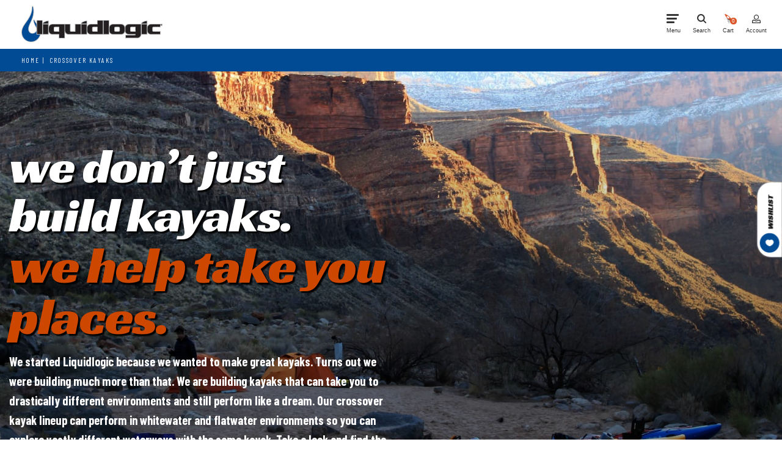

--- FILE ---
content_type: text/html; charset=utf-8
request_url: https://liquidlogickayaks.com/pages/crossover-kayaks
body_size: 29486
content:
<!doctype html>
<html lang="en" class="vnd-nsl-pp-horizontal-move vnd-qv-pp-horizontal-move vnd-zoom-pp-zoom-in">
<head>
  <meta charset="utf-8">
  <meta http-equiv="X-UA-Compatible" content="IE=edge">
  <meta name="viewport" content="width=device-width,initial-scale=1">
  <meta name="theme-color" content="#ce4700">
  <link rel="canonical" href="https://liquidlogickayaks.com/pages/crossover-kayaks">
  <link rel="dns-prefetch" href="//shopify.com" crossorigin>
  <link rel="dns-prefetch" href="//v.shopify.com" crossorigin><link rel="shortcut icon" href="//liquidlogickayaks.com/cdn/shop/files/liquidlogic-logo-square_32x32.png?v=1763055850" type="image/png">

  

  

  

  <title>Crossover Kayaks | Ocean &amp; River | Liquidlogic Kayaks</title>
  <meta name="description" content="Discover the kayaks that bridge the gap between whitewater and slow moving lakes and rivers. Liquidlogic hybrids take verstaility, stability and comfort to a new level."><meta property="og:site_name" content="Liquidlogic Kayaks">
<meta property="og:url" content="https://liquidlogickayaks.com/pages/crossover-kayaks">
<meta property="og:title" content="Crossover Kayaks | Ocean &amp; River | Liquidlogic Kayaks">
<meta property="og:type" content="website">
<meta property="og:description" content="Discover the kayaks that bridge the gap between whitewater and slow moving lakes and rivers. Liquidlogic hybrids take verstaility, stability and comfort to a new level.">

<meta name="twitter:site" content="@teamliquidlogic"><meta name="twitter:card" content="summary_large_image">
<meta name="twitter:title" content="Crossover Kayaks | Ocean &amp; River | Liquidlogic Kayaks">
<meta name="twitter:description" content="Discover the kayaks that bridge the gap between whitewater and slow moving lakes and rivers. Liquidlogic hybrids take verstaility, stability and comfort to a new level.">
  <style>:root {--progress-bar-color: #ce4700;--progress-bar-height: 4px;--layout: 1200px;--font-heading: Racing Sans One, sans-serif;--font-body: Barlow Condensed, sans-serif;--font-button: Racing Sans One, sans-serif;--font-menu: Racing Sans One, sans-serif;--font-extra: , sans-serif;--font-body-weight: 400;--font-body-style: normal;--font-button-style: normal;--font-size-header-menu: 14px;--font-weight-header-menu: 400;--font-space-header-menu: 0.1em;--font-transform-header-menu: none;--font-body-size: 17px;--font-button-size: 16px;--font-button-space: 0;--font-size-breadcrumb: 11px;--f-p-n: var(--font-body);--f-p-n-s: 0;--f-p-p: var(--font-body);--c-theme: #ce4700;--c-alt-theme: #004b94;--c-main-background: #ffffff;--c-body-text: #343434;--c-block-title: #004b94;--c-breadcrumb: #ffffff;--c-breadcrumb-bg: #004b94;--c-breadcrumb-border: #ffffff;--h-breadcrumb-border: 1px;--c-btn-default: #004b94;--c-default-h-t: #fff;--c-btn-transparent: #ffffff;--c-btn-transparent-h: #343434;--c-btn-bg: #004b94;--c-btn-t: #ffffff;--c-btn-h-bg: #004b94;--c-btn-h-t: #fff;--c-btn-3-bg: #ffffff;--c-btn-3-border: #ffffff;--c-btn-3-t: #ce4700;--c-btn-3-h-bg: #ffffff;--c-btn-3-h-t: #343434;--c-btn-text: #343434;--btn-border-width: 2px;--c-cart-bg: #004b94;--c-cart-border: #004b94;--c-cart: #ffffff;--c-product-name: #444444;--c-product-type: #333333;--c-current-price: #ce4700;--c-sale-price: #27242b;--c-old-price: #959595;--c-action-bg: #343434;--c-action: #ffffff;--c-product-deal-border: rgba(0,0,0,0);--c-product-deal-bg: #ffffff;--c-product-deal-text: #333333;--c-sale-label-bg: #fc8100;--c-sale-label-bd: #fc8100;--c-sale-label: #ffffff;--c-sold-label-bg: #004b94;--c-sold-label-bd: #444645;--c-sold-label: #ffffff;--c-new-label-bg: #2c7800;--c-new-label-bd: #2c7800;--c-new-label: #ffffff;--c-wslst-bg: #004b94;--c-wslst-text: #ffffff;--c-footer-bg: #004b94;--c-footer-link-title: #ffffff;--c-footer-text: #ededed;--c-footer-bottom-bg: #231f20;--c-footer-bottom-title: #cccccc;--c-footer-bottom-text: #cccccc;--space-btitle: 35px;--space-btitle-minus: -21px;--newsletter-btn-c: #333;--c-lookbook-bg: #3598db;--c-lookbook-hover-bg: #eb6255;--c-lookbook-text: #ffffff;--c-page-title: #3b3b3b;--c-page-desc: #343434;--s-p-n: 2.3rem;--f-p-n: $font-body;--f-p-d: Arial, sans-serif;}
</style>
  
  <link rel="dns-prefetch" href="//fonts.googleapis.com" crossorigin>
  <link rel="dns-prefetch" href="//ajax.googleapis.com" crossorigin>
  <link rel="preconnect" href="https://fonts.gstatic.com">
  <link rel="stylesheet" href="https://fonts.googleapis.com/css?family=Racing+Sans+One:300,300i,400,400i,500,500i,600,600i,700,700i,800,800i,900,900i|Barlow+Condensed:300,300i,400,400i,500,500i,600,600i,700,700i,800,800i,900,900i&display=swap"><link href="//liquidlogickayaks.com/cdn/shop/t/9/assets/style.css?v=111357738716684984301715183312" rel="stylesheet" type="text/css" media="all" />

<link rel="stylesheet" href="//liquidlogickayaks.com/cdn/shop/t/9/assets/non-critical.min.css?v=80860682740140333381713883712" media="print" onload="this.media='all'"><link href="//liquidlogickayaks.com/cdn/shop/t/9/assets/collection.min.css?v=69585212882201206511713883712" rel="stylesheet" type="text/css" media="all" />
<link href="//liquidlogickayaks.com/cdn/shop/t/9/assets/pages.min.css?v=59179429363047999521713883712" rel="stylesheet" type="text/css" media="all" /><link href="//liquidlogickayaks.com/cdn/shop/t/9/assets/custom-styles.min.css?v=81864498134137064891769208785" rel="stylesheet" type="text/css" media="all" />
<link href="//liquidlogickayaks.com/cdn/shop/t/9/assets/Coker-Styles.css?v=111603181540343972631713883712" rel="stylesheet" type="text/css" media="all" />
<link href="//liquidlogickayaks.com/cdn/shop/t/9/assets/prettyphoto.css?v=11248434723292452301713883712" rel="stylesheet" type="text/css" media="all" />
<link href="//liquidlogickayaks.com/cdn/shop/t/9/assets/webrotate360-retina.css?v=6965937060342029521713883712" rel="stylesheet" type="text/css" media="all" />
<style>.header-menu-item a{font-weight: 500}.btn-text{font-weight:400}
@media all and (min-width:992px){.btn-text{font-size:1.4rem;}}
@media all and (min-width:1400px){.btn-text{font-size:1.6rem;}
.block-description{margin-bottom:6.6rem;}}
@media all and (min-width:1600px){.template-index .footer-main{padding-top:300px;}}
.footer-style7 .footer-bottom__text{font-size:1.4rem}</style>
  <link rel="preload" as="script" href="//liquidlogickayaks.com/cdn/shop/t/9/assets/vendor.min.js?v=141696485465710542541713892056">
  <link rel="preload" as="script" href="//liquidlogickayaks.com/cdn/shop/t/9/assets/theme.js?v=166717267675307271021734974036">
  <link rel="preload" as="script" href="//liquidlogickayaks.com/cdn/shop/t/9/assets/theme-lazy.min.js?v=53887177794844885081713883712">
  <link rel="preload" as="script" href="//liquidlogickayaks.com/cdn/shop/t/9/assets/lazysizes.min.js?v=25934748914710874081713883712">
  <script>window.performance && window.performance.mark && window.performance.mark('shopify.content_for_header.start');</script><meta name="facebook-domain-verification" content="4okmskku52rhcwvqzt5agqd55owmk1">
<meta id="shopify-digital-wallet" name="shopify-digital-wallet" content="/56932958413/digital_wallets/dialog">
<meta name="shopify-checkout-api-token" content="5bf26fd3eaabf38e93caaa1d6cea2f76">
<script async="async" src="/checkouts/internal/preloads.js?locale=en-US"></script>
<link rel="preconnect" href="https://shop.app" crossorigin="anonymous">
<script async="async" src="https://shop.app/checkouts/internal/preloads.js?locale=en-US&shop_id=56932958413" crossorigin="anonymous"></script>
<script id="apple-pay-shop-capabilities" type="application/json">{"shopId":56932958413,"countryCode":"US","currencyCode":"USD","merchantCapabilities":["supports3DS"],"merchantId":"gid:\/\/shopify\/Shop\/56932958413","merchantName":"Liquidlogic Kayaks","requiredBillingContactFields":["postalAddress","email","phone"],"requiredShippingContactFields":["postalAddress","email","phone"],"shippingType":"shipping","supportedNetworks":["visa","masterCard","amex","discover","elo","jcb"],"total":{"type":"pending","label":"Liquidlogic Kayaks","amount":"1.00"},"shopifyPaymentsEnabled":true,"supportsSubscriptions":true}</script>
<script id="shopify-features" type="application/json">{"accessToken":"5bf26fd3eaabf38e93caaa1d6cea2f76","betas":["rich-media-storefront-analytics"],"domain":"liquidlogickayaks.com","predictiveSearch":true,"shopId":56932958413,"locale":"en"}</script>
<script>var Shopify = Shopify || {};
Shopify.shop = "liquidlogickayaks.myshopify.com";
Shopify.locale = "en";
Shopify.currency = {"active":"USD","rate":"1.0"};
Shopify.country = "US";
Shopify.theme = {"name":"Venedor 2.0 | Liquidlogic | Home Redesign + PDPv2","id":156313518285,"schema_name":"Venedor","schema_version":"2.0.0","theme_store_id":null,"role":"main"};
Shopify.theme.handle = "null";
Shopify.theme.style = {"id":null,"handle":null};
Shopify.cdnHost = "liquidlogickayaks.com/cdn";
Shopify.routes = Shopify.routes || {};
Shopify.routes.root = "/";</script>
<script type="module">!function(o){(o.Shopify=o.Shopify||{}).modules=!0}(window);</script>
<script>!function(o){function n(){var o=[];function n(){o.push(Array.prototype.slice.apply(arguments))}return n.q=o,n}var t=o.Shopify=o.Shopify||{};t.loadFeatures=n(),t.autoloadFeatures=n()}(window);</script>
<script>
  window.ShopifyPay = window.ShopifyPay || {};
  window.ShopifyPay.apiHost = "shop.app\/pay";
  window.ShopifyPay.redirectState = null;
</script>
<script id="shop-js-analytics" type="application/json">{"pageType":"page"}</script>
<script defer="defer" async type="module" src="//liquidlogickayaks.com/cdn/shopifycloud/shop-js/modules/v2/client.init-shop-cart-sync_BT-GjEfc.en.esm.js"></script>
<script defer="defer" async type="module" src="//liquidlogickayaks.com/cdn/shopifycloud/shop-js/modules/v2/chunk.common_D58fp_Oc.esm.js"></script>
<script defer="defer" async type="module" src="//liquidlogickayaks.com/cdn/shopifycloud/shop-js/modules/v2/chunk.modal_xMitdFEc.esm.js"></script>
<script type="module">
  await import("//liquidlogickayaks.com/cdn/shopifycloud/shop-js/modules/v2/client.init-shop-cart-sync_BT-GjEfc.en.esm.js");
await import("//liquidlogickayaks.com/cdn/shopifycloud/shop-js/modules/v2/chunk.common_D58fp_Oc.esm.js");
await import("//liquidlogickayaks.com/cdn/shopifycloud/shop-js/modules/v2/chunk.modal_xMitdFEc.esm.js");

  window.Shopify.SignInWithShop?.initShopCartSync?.({"fedCMEnabled":true,"windoidEnabled":true});

</script>
<script>
  window.Shopify = window.Shopify || {};
  if (!window.Shopify.featureAssets) window.Shopify.featureAssets = {};
  window.Shopify.featureAssets['shop-js'] = {"shop-cart-sync":["modules/v2/client.shop-cart-sync_DZOKe7Ll.en.esm.js","modules/v2/chunk.common_D58fp_Oc.esm.js","modules/v2/chunk.modal_xMitdFEc.esm.js"],"init-fed-cm":["modules/v2/client.init-fed-cm_B6oLuCjv.en.esm.js","modules/v2/chunk.common_D58fp_Oc.esm.js","modules/v2/chunk.modal_xMitdFEc.esm.js"],"shop-cash-offers":["modules/v2/client.shop-cash-offers_D2sdYoxE.en.esm.js","modules/v2/chunk.common_D58fp_Oc.esm.js","modules/v2/chunk.modal_xMitdFEc.esm.js"],"shop-login-button":["modules/v2/client.shop-login-button_QeVjl5Y3.en.esm.js","modules/v2/chunk.common_D58fp_Oc.esm.js","modules/v2/chunk.modal_xMitdFEc.esm.js"],"pay-button":["modules/v2/client.pay-button_DXTOsIq6.en.esm.js","modules/v2/chunk.common_D58fp_Oc.esm.js","modules/v2/chunk.modal_xMitdFEc.esm.js"],"shop-button":["modules/v2/client.shop-button_DQZHx9pm.en.esm.js","modules/v2/chunk.common_D58fp_Oc.esm.js","modules/v2/chunk.modal_xMitdFEc.esm.js"],"avatar":["modules/v2/client.avatar_BTnouDA3.en.esm.js"],"init-windoid":["modules/v2/client.init-windoid_CR1B-cfM.en.esm.js","modules/v2/chunk.common_D58fp_Oc.esm.js","modules/v2/chunk.modal_xMitdFEc.esm.js"],"init-shop-for-new-customer-accounts":["modules/v2/client.init-shop-for-new-customer-accounts_C_vY_xzh.en.esm.js","modules/v2/client.shop-login-button_QeVjl5Y3.en.esm.js","modules/v2/chunk.common_D58fp_Oc.esm.js","modules/v2/chunk.modal_xMitdFEc.esm.js"],"init-shop-email-lookup-coordinator":["modules/v2/client.init-shop-email-lookup-coordinator_BI7n9ZSv.en.esm.js","modules/v2/chunk.common_D58fp_Oc.esm.js","modules/v2/chunk.modal_xMitdFEc.esm.js"],"init-shop-cart-sync":["modules/v2/client.init-shop-cart-sync_BT-GjEfc.en.esm.js","modules/v2/chunk.common_D58fp_Oc.esm.js","modules/v2/chunk.modal_xMitdFEc.esm.js"],"shop-toast-manager":["modules/v2/client.shop-toast-manager_DiYdP3xc.en.esm.js","modules/v2/chunk.common_D58fp_Oc.esm.js","modules/v2/chunk.modal_xMitdFEc.esm.js"],"init-customer-accounts":["modules/v2/client.init-customer-accounts_D9ZNqS-Q.en.esm.js","modules/v2/client.shop-login-button_QeVjl5Y3.en.esm.js","modules/v2/chunk.common_D58fp_Oc.esm.js","modules/v2/chunk.modal_xMitdFEc.esm.js"],"init-customer-accounts-sign-up":["modules/v2/client.init-customer-accounts-sign-up_iGw4briv.en.esm.js","modules/v2/client.shop-login-button_QeVjl5Y3.en.esm.js","modules/v2/chunk.common_D58fp_Oc.esm.js","modules/v2/chunk.modal_xMitdFEc.esm.js"],"shop-follow-button":["modules/v2/client.shop-follow-button_CqMgW2wH.en.esm.js","modules/v2/chunk.common_D58fp_Oc.esm.js","modules/v2/chunk.modal_xMitdFEc.esm.js"],"checkout-modal":["modules/v2/client.checkout-modal_xHeaAweL.en.esm.js","modules/v2/chunk.common_D58fp_Oc.esm.js","modules/v2/chunk.modal_xMitdFEc.esm.js"],"shop-login":["modules/v2/client.shop-login_D91U-Q7h.en.esm.js","modules/v2/chunk.common_D58fp_Oc.esm.js","modules/v2/chunk.modal_xMitdFEc.esm.js"],"lead-capture":["modules/v2/client.lead-capture_BJmE1dJe.en.esm.js","modules/v2/chunk.common_D58fp_Oc.esm.js","modules/v2/chunk.modal_xMitdFEc.esm.js"],"payment-terms":["modules/v2/client.payment-terms_Ci9AEqFq.en.esm.js","modules/v2/chunk.common_D58fp_Oc.esm.js","modules/v2/chunk.modal_xMitdFEc.esm.js"]};
</script>
<script>(function() {
  var isLoaded = false;
  function asyncLoad() {
    if (isLoaded) return;
    isLoaded = true;
    var urls = ["\/\/backinstock.useamp.com\/widget\/56192_1767158247.js?category=bis\u0026v=6\u0026shop=liquidlogickayaks.myshopify.com"];
    for (var i = 0; i < urls.length; i++) {
      var s = document.createElement('script');
      s.type = 'text/javascript';
      s.async = true;
      s.src = urls[i];
      var x = document.getElementsByTagName('script')[0];
      x.parentNode.insertBefore(s, x);
    }
  };
  if(window.attachEvent) {
    window.attachEvent('onload', asyncLoad);
  } else {
    window.addEventListener('load', asyncLoad, false);
  }
})();</script>
<script id="__st">var __st={"a":56932958413,"offset":-18000,"reqid":"0a09d4a4-3449-4a4e-9825-68cf26177963-1769209979","pageurl":"liquidlogickayaks.com\/pages\/crossover-kayaks","s":"pages-83393216717","u":"5ee02c24af9e","p":"page","rtyp":"page","rid":83393216717};</script>
<script>window.ShopifyPaypalV4VisibilityTracking = true;</script>
<script id="captcha-bootstrap">!function(){'use strict';const t='contact',e='account',n='new_comment',o=[[t,t],['blogs',n],['comments',n],[t,'customer']],c=[[e,'customer_login'],[e,'guest_login'],[e,'recover_customer_password'],[e,'create_customer']],r=t=>t.map((([t,e])=>`form[action*='/${t}']:not([data-nocaptcha='true']) input[name='form_type'][value='${e}']`)).join(','),a=t=>()=>t?[...document.querySelectorAll(t)].map((t=>t.form)):[];function s(){const t=[...o],e=r(t);return a(e)}const i='password',u='form_key',d=['recaptcha-v3-token','g-recaptcha-response','h-captcha-response',i],f=()=>{try{return window.sessionStorage}catch{return}},m='__shopify_v',_=t=>t.elements[u];function p(t,e,n=!1){try{const o=window.sessionStorage,c=JSON.parse(o.getItem(e)),{data:r}=function(t){const{data:e,action:n}=t;return t[m]||n?{data:e,action:n}:{data:t,action:n}}(c);for(const[e,n]of Object.entries(r))t.elements[e]&&(t.elements[e].value=n);n&&o.removeItem(e)}catch(o){console.error('form repopulation failed',{error:o})}}const l='form_type',E='cptcha';function T(t){t.dataset[E]=!0}const w=window,h=w.document,L='Shopify',v='ce_forms',y='captcha';let A=!1;((t,e)=>{const n=(g='f06e6c50-85a8-45c8-87d0-21a2b65856fe',I='https://cdn.shopify.com/shopifycloud/storefront-forms-hcaptcha/ce_storefront_forms_captcha_hcaptcha.v1.5.2.iife.js',D={infoText:'Protected by hCaptcha',privacyText:'Privacy',termsText:'Terms'},(t,e,n)=>{const o=w[L][v],c=o.bindForm;if(c)return c(t,g,e,D).then(n);var r;o.q.push([[t,g,e,D],n]),r=I,A||(h.body.append(Object.assign(h.createElement('script'),{id:'captcha-provider',async:!0,src:r})),A=!0)});var g,I,D;w[L]=w[L]||{},w[L][v]=w[L][v]||{},w[L][v].q=[],w[L][y]=w[L][y]||{},w[L][y].protect=function(t,e){n(t,void 0,e),T(t)},Object.freeze(w[L][y]),function(t,e,n,w,h,L){const[v,y,A,g]=function(t,e,n){const i=e?o:[],u=t?c:[],d=[...i,...u],f=r(d),m=r(i),_=r(d.filter((([t,e])=>n.includes(e))));return[a(f),a(m),a(_),s()]}(w,h,L),I=t=>{const e=t.target;return e instanceof HTMLFormElement?e:e&&e.form},D=t=>v().includes(t);t.addEventListener('submit',(t=>{const e=I(t);if(!e)return;const n=D(e)&&!e.dataset.hcaptchaBound&&!e.dataset.recaptchaBound,o=_(e),c=g().includes(e)&&(!o||!o.value);(n||c)&&t.preventDefault(),c&&!n&&(function(t){try{if(!f())return;!function(t){const e=f();if(!e)return;const n=_(t);if(!n)return;const o=n.value;o&&e.removeItem(o)}(t);const e=Array.from(Array(32),(()=>Math.random().toString(36)[2])).join('');!function(t,e){_(t)||t.append(Object.assign(document.createElement('input'),{type:'hidden',name:u})),t.elements[u].value=e}(t,e),function(t,e){const n=f();if(!n)return;const o=[...t.querySelectorAll(`input[type='${i}']`)].map((({name:t})=>t)),c=[...d,...o],r={};for(const[a,s]of new FormData(t).entries())c.includes(a)||(r[a]=s);n.setItem(e,JSON.stringify({[m]:1,action:t.action,data:r}))}(t,e)}catch(e){console.error('failed to persist form',e)}}(e),e.submit())}));const S=(t,e)=>{t&&!t.dataset[E]&&(n(t,e.some((e=>e===t))),T(t))};for(const o of['focusin','change'])t.addEventListener(o,(t=>{const e=I(t);D(e)&&S(e,y())}));const B=e.get('form_key'),M=e.get(l),P=B&&M;t.addEventListener('DOMContentLoaded',(()=>{const t=y();if(P)for(const e of t)e.elements[l].value===M&&p(e,B);[...new Set([...A(),...v().filter((t=>'true'===t.dataset.shopifyCaptcha))])].forEach((e=>S(e,t)))}))}(h,new URLSearchParams(w.location.search),n,t,e,['guest_login'])})(!0,!0)}();</script>
<script integrity="sha256-4kQ18oKyAcykRKYeNunJcIwy7WH5gtpwJnB7kiuLZ1E=" data-source-attribution="shopify.loadfeatures" defer="defer" src="//liquidlogickayaks.com/cdn/shopifycloud/storefront/assets/storefront/load_feature-a0a9edcb.js" crossorigin="anonymous"></script>
<script crossorigin="anonymous" defer="defer" src="//liquidlogickayaks.com/cdn/shopifycloud/storefront/assets/shopify_pay/storefront-65b4c6d7.js?v=20250812"></script>
<script data-source-attribution="shopify.dynamic_checkout.dynamic.init">var Shopify=Shopify||{};Shopify.PaymentButton=Shopify.PaymentButton||{isStorefrontPortableWallets:!0,init:function(){window.Shopify.PaymentButton.init=function(){};var t=document.createElement("script");t.src="https://liquidlogickayaks.com/cdn/shopifycloud/portable-wallets/latest/portable-wallets.en.js",t.type="module",document.head.appendChild(t)}};
</script>
<script data-source-attribution="shopify.dynamic_checkout.buyer_consent">
  function portableWalletsHideBuyerConsent(e){var t=document.getElementById("shopify-buyer-consent"),n=document.getElementById("shopify-subscription-policy-button");t&&n&&(t.classList.add("hidden"),t.setAttribute("aria-hidden","true"),n.removeEventListener("click",e))}function portableWalletsShowBuyerConsent(e){var t=document.getElementById("shopify-buyer-consent"),n=document.getElementById("shopify-subscription-policy-button");t&&n&&(t.classList.remove("hidden"),t.removeAttribute("aria-hidden"),n.addEventListener("click",e))}window.Shopify?.PaymentButton&&(window.Shopify.PaymentButton.hideBuyerConsent=portableWalletsHideBuyerConsent,window.Shopify.PaymentButton.showBuyerConsent=portableWalletsShowBuyerConsent);
</script>
<script data-source-attribution="shopify.dynamic_checkout.cart.bootstrap">document.addEventListener("DOMContentLoaded",(function(){function t(){return document.querySelector("shopify-accelerated-checkout-cart, shopify-accelerated-checkout")}if(t())Shopify.PaymentButton.init();else{new MutationObserver((function(e,n){t()&&(Shopify.PaymentButton.init(),n.disconnect())})).observe(document.body,{childList:!0,subtree:!0})}}));
</script>
<link id="shopify-accelerated-checkout-styles" rel="stylesheet" media="screen" href="https://liquidlogickayaks.com/cdn/shopifycloud/portable-wallets/latest/accelerated-checkout-backwards-compat.css" crossorigin="anonymous">
<style id="shopify-accelerated-checkout-cart">
        #shopify-buyer-consent {
  margin-top: 1em;
  display: inline-block;
  width: 100%;
}

#shopify-buyer-consent.hidden {
  display: none;
}

#shopify-subscription-policy-button {
  background: none;
  border: none;
  padding: 0;
  text-decoration: underline;
  font-size: inherit;
  cursor: pointer;
}

#shopify-subscription-policy-button::before {
  box-shadow: none;
}

      </style>

<script>window.performance && window.performance.mark && window.performance.mark('shopify.content_for_header.end');</script>
<!-- BEGIN app block: shopify://apps/klaviyo-email-marketing-sms/blocks/klaviyo-onsite-embed/2632fe16-c075-4321-a88b-50b567f42507 -->












  <script async src="https://static.klaviyo.com/onsite/js/XxvVF2/klaviyo.js?company_id=XxvVF2"></script>
  <script>!function(){if(!window.klaviyo){window._klOnsite=window._klOnsite||[];try{window.klaviyo=new Proxy({},{get:function(n,i){return"push"===i?function(){var n;(n=window._klOnsite).push.apply(n,arguments)}:function(){for(var n=arguments.length,o=new Array(n),w=0;w<n;w++)o[w]=arguments[w];var t="function"==typeof o[o.length-1]?o.pop():void 0,e=new Promise((function(n){window._klOnsite.push([i].concat(o,[function(i){t&&t(i),n(i)}]))}));return e}}})}catch(n){window.klaviyo=window.klaviyo||[],window.klaviyo.push=function(){var n;(n=window._klOnsite).push.apply(n,arguments)}}}}();</script>

  




  <script>
    window.klaviyoReviewsProductDesignMode = false
  </script>







<!-- END app block --><meta property="og:image" content="https://cdn.shopify.com/s/files/1/0569/3295/8413/files/ll-sitelogo-01.png?height=628&pad_color=004b94&v=1637257238&width=1200" />
<meta property="og:image:secure_url" content="https://cdn.shopify.com/s/files/1/0569/3295/8413/files/ll-sitelogo-01.png?height=628&pad_color=004b94&v=1637257238&width=1200" />
<meta property="og:image:width" content="1200" />
<meta property="og:image:height" content="628" />
<link href="https://monorail-edge.shopifysvc.com" rel="dns-prefetch">
<script>(function(){if ("sendBeacon" in navigator && "performance" in window) {try {var session_token_from_headers = performance.getEntriesByType('navigation')[0].serverTiming.find(x => x.name == '_s').description;} catch {var session_token_from_headers = undefined;}var session_cookie_matches = document.cookie.match(/_shopify_s=([^;]*)/);var session_token_from_cookie = session_cookie_matches && session_cookie_matches.length === 2 ? session_cookie_matches[1] : "";var session_token = session_token_from_headers || session_token_from_cookie || "";function handle_abandonment_event(e) {var entries = performance.getEntries().filter(function(entry) {return /monorail-edge.shopifysvc.com/.test(entry.name);});if (!window.abandonment_tracked && entries.length === 0) {window.abandonment_tracked = true;var currentMs = Date.now();var navigation_start = performance.timing.navigationStart;var payload = {shop_id: 56932958413,url: window.location.href,navigation_start,duration: currentMs - navigation_start,session_token,page_type: "page"};window.navigator.sendBeacon("https://monorail-edge.shopifysvc.com/v1/produce", JSON.stringify({schema_id: "online_store_buyer_site_abandonment/1.1",payload: payload,metadata: {event_created_at_ms: currentMs,event_sent_at_ms: currentMs}}));}}window.addEventListener('pagehide', handle_abandonment_event);}}());</script>
<script id="web-pixels-manager-setup">(function e(e,d,r,n,o){if(void 0===o&&(o={}),!Boolean(null===(a=null===(i=window.Shopify)||void 0===i?void 0:i.analytics)||void 0===a?void 0:a.replayQueue)){var i,a;window.Shopify=window.Shopify||{};var t=window.Shopify;t.analytics=t.analytics||{};var s=t.analytics;s.replayQueue=[],s.publish=function(e,d,r){return s.replayQueue.push([e,d,r]),!0};try{self.performance.mark("wpm:start")}catch(e){}var l=function(){var e={modern:/Edge?\/(1{2}[4-9]|1[2-9]\d|[2-9]\d{2}|\d{4,})\.\d+(\.\d+|)|Firefox\/(1{2}[4-9]|1[2-9]\d|[2-9]\d{2}|\d{4,})\.\d+(\.\d+|)|Chrom(ium|e)\/(9{2}|\d{3,})\.\d+(\.\d+|)|(Maci|X1{2}).+ Version\/(15\.\d+|(1[6-9]|[2-9]\d|\d{3,})\.\d+)([,.]\d+|)( \(\w+\)|)( Mobile\/\w+|) Safari\/|Chrome.+OPR\/(9{2}|\d{3,})\.\d+\.\d+|(CPU[ +]OS|iPhone[ +]OS|CPU[ +]iPhone|CPU IPhone OS|CPU iPad OS)[ +]+(15[._]\d+|(1[6-9]|[2-9]\d|\d{3,})[._]\d+)([._]\d+|)|Android:?[ /-](13[3-9]|1[4-9]\d|[2-9]\d{2}|\d{4,})(\.\d+|)(\.\d+|)|Android.+Firefox\/(13[5-9]|1[4-9]\d|[2-9]\d{2}|\d{4,})\.\d+(\.\d+|)|Android.+Chrom(ium|e)\/(13[3-9]|1[4-9]\d|[2-9]\d{2}|\d{4,})\.\d+(\.\d+|)|SamsungBrowser\/([2-9]\d|\d{3,})\.\d+/,legacy:/Edge?\/(1[6-9]|[2-9]\d|\d{3,})\.\d+(\.\d+|)|Firefox\/(5[4-9]|[6-9]\d|\d{3,})\.\d+(\.\d+|)|Chrom(ium|e)\/(5[1-9]|[6-9]\d|\d{3,})\.\d+(\.\d+|)([\d.]+$|.*Safari\/(?![\d.]+ Edge\/[\d.]+$))|(Maci|X1{2}).+ Version\/(10\.\d+|(1[1-9]|[2-9]\d|\d{3,})\.\d+)([,.]\d+|)( \(\w+\)|)( Mobile\/\w+|) Safari\/|Chrome.+OPR\/(3[89]|[4-9]\d|\d{3,})\.\d+\.\d+|(CPU[ +]OS|iPhone[ +]OS|CPU[ +]iPhone|CPU IPhone OS|CPU iPad OS)[ +]+(10[._]\d+|(1[1-9]|[2-9]\d|\d{3,})[._]\d+)([._]\d+|)|Android:?[ /-](13[3-9]|1[4-9]\d|[2-9]\d{2}|\d{4,})(\.\d+|)(\.\d+|)|Mobile Safari.+OPR\/([89]\d|\d{3,})\.\d+\.\d+|Android.+Firefox\/(13[5-9]|1[4-9]\d|[2-9]\d{2}|\d{4,})\.\d+(\.\d+|)|Android.+Chrom(ium|e)\/(13[3-9]|1[4-9]\d|[2-9]\d{2}|\d{4,})\.\d+(\.\d+|)|Android.+(UC? ?Browser|UCWEB|U3)[ /]?(15\.([5-9]|\d{2,})|(1[6-9]|[2-9]\d|\d{3,})\.\d+)\.\d+|SamsungBrowser\/(5\.\d+|([6-9]|\d{2,})\.\d+)|Android.+MQ{2}Browser\/(14(\.(9|\d{2,})|)|(1[5-9]|[2-9]\d|\d{3,})(\.\d+|))(\.\d+|)|K[Aa][Ii]OS\/(3\.\d+|([4-9]|\d{2,})\.\d+)(\.\d+|)/},d=e.modern,r=e.legacy,n=navigator.userAgent;return n.match(d)?"modern":n.match(r)?"legacy":"unknown"}(),u="modern"===l?"modern":"legacy",c=(null!=n?n:{modern:"",legacy:""})[u],f=function(e){return[e.baseUrl,"/wpm","/b",e.hashVersion,"modern"===e.buildTarget?"m":"l",".js"].join("")}({baseUrl:d,hashVersion:r,buildTarget:u}),m=function(e){var d=e.version,r=e.bundleTarget,n=e.surface,o=e.pageUrl,i=e.monorailEndpoint;return{emit:function(e){var a=e.status,t=e.errorMsg,s=(new Date).getTime(),l=JSON.stringify({metadata:{event_sent_at_ms:s},events:[{schema_id:"web_pixels_manager_load/3.1",payload:{version:d,bundle_target:r,page_url:o,status:a,surface:n,error_msg:t},metadata:{event_created_at_ms:s}}]});if(!i)return console&&console.warn&&console.warn("[Web Pixels Manager] No Monorail endpoint provided, skipping logging."),!1;try{return self.navigator.sendBeacon.bind(self.navigator)(i,l)}catch(e){}var u=new XMLHttpRequest;try{return u.open("POST",i,!0),u.setRequestHeader("Content-Type","text/plain"),u.send(l),!0}catch(e){return console&&console.warn&&console.warn("[Web Pixels Manager] Got an unhandled error while logging to Monorail."),!1}}}}({version:r,bundleTarget:l,surface:e.surface,pageUrl:self.location.href,monorailEndpoint:e.monorailEndpoint});try{o.browserTarget=l,function(e){var d=e.src,r=e.async,n=void 0===r||r,o=e.onload,i=e.onerror,a=e.sri,t=e.scriptDataAttributes,s=void 0===t?{}:t,l=document.createElement("script"),u=document.querySelector("head"),c=document.querySelector("body");if(l.async=n,l.src=d,a&&(l.integrity=a,l.crossOrigin="anonymous"),s)for(var f in s)if(Object.prototype.hasOwnProperty.call(s,f))try{l.dataset[f]=s[f]}catch(e){}if(o&&l.addEventListener("load",o),i&&l.addEventListener("error",i),u)u.appendChild(l);else{if(!c)throw new Error("Did not find a head or body element to append the script");c.appendChild(l)}}({src:f,async:!0,onload:function(){if(!function(){var e,d;return Boolean(null===(d=null===(e=window.Shopify)||void 0===e?void 0:e.analytics)||void 0===d?void 0:d.initialized)}()){var d=window.webPixelsManager.init(e)||void 0;if(d){var r=window.Shopify.analytics;r.replayQueue.forEach((function(e){var r=e[0],n=e[1],o=e[2];d.publishCustomEvent(r,n,o)})),r.replayQueue=[],r.publish=d.publishCustomEvent,r.visitor=d.visitor,r.initialized=!0}}},onerror:function(){return m.emit({status:"failed",errorMsg:"".concat(f," has failed to load")})},sri:function(e){var d=/^sha384-[A-Za-z0-9+/=]+$/;return"string"==typeof e&&d.test(e)}(c)?c:"",scriptDataAttributes:o}),m.emit({status:"loading"})}catch(e){m.emit({status:"failed",errorMsg:(null==e?void 0:e.message)||"Unknown error"})}}})({shopId: 56932958413,storefrontBaseUrl: "https://liquidlogickayaks.com",extensionsBaseUrl: "https://extensions.shopifycdn.com/cdn/shopifycloud/web-pixels-manager",monorailEndpoint: "https://monorail-edge.shopifysvc.com/unstable/produce_batch",surface: "storefront-renderer",enabledBetaFlags: ["2dca8a86"],webPixelsConfigList: [{"id":"1818263919","configuration":"{\"accountID\":\"XxvVF2\",\"webPixelConfig\":\"eyJlbmFibGVBZGRlZFRvQ2FydEV2ZW50cyI6IHRydWV9\"}","eventPayloadVersion":"v1","runtimeContext":"STRICT","scriptVersion":"524f6c1ee37bacdca7657a665bdca589","type":"APP","apiClientId":123074,"privacyPurposes":["ANALYTICS","MARKETING"],"dataSharingAdjustments":{"protectedCustomerApprovalScopes":["read_customer_address","read_customer_email","read_customer_name","read_customer_personal_data","read_customer_phone"]}},{"id":"740131183","configuration":"{\"config\":\"{\\\"pixel_id\\\":\\\"G-P8DK2BLX3Y\\\",\\\"gtag_events\\\":[{\\\"type\\\":\\\"purchase\\\",\\\"action_label\\\":\\\"G-P8DK2BLX3Y\\\"},{\\\"type\\\":\\\"page_view\\\",\\\"action_label\\\":\\\"G-P8DK2BLX3Y\\\"},{\\\"type\\\":\\\"view_item\\\",\\\"action_label\\\":\\\"G-P8DK2BLX3Y\\\"},{\\\"type\\\":\\\"search\\\",\\\"action_label\\\":\\\"G-P8DK2BLX3Y\\\"},{\\\"type\\\":\\\"add_to_cart\\\",\\\"action_label\\\":\\\"G-P8DK2BLX3Y\\\"},{\\\"type\\\":\\\"begin_checkout\\\",\\\"action_label\\\":\\\"G-P8DK2BLX3Y\\\"},{\\\"type\\\":\\\"add_payment_info\\\",\\\"action_label\\\":\\\"G-P8DK2BLX3Y\\\"}],\\\"enable_monitoring_mode\\\":false}\"}","eventPayloadVersion":"v1","runtimeContext":"OPEN","scriptVersion":"b2a88bafab3e21179ed38636efcd8a93","type":"APP","apiClientId":1780363,"privacyPurposes":[],"dataSharingAdjustments":{"protectedCustomerApprovalScopes":["read_customer_address","read_customer_email","read_customer_name","read_customer_personal_data","read_customer_phone"]}},{"id":"136773837","configuration":"{\"pixel_id\":\"346238114016312\",\"pixel_type\":\"facebook_pixel\",\"metaapp_system_user_token\":\"-\"}","eventPayloadVersion":"v1","runtimeContext":"OPEN","scriptVersion":"ca16bc87fe92b6042fbaa3acc2fbdaa6","type":"APP","apiClientId":2329312,"privacyPurposes":["ANALYTICS","MARKETING","SALE_OF_DATA"],"dataSharingAdjustments":{"protectedCustomerApprovalScopes":["read_customer_address","read_customer_email","read_customer_name","read_customer_personal_data","read_customer_phone"]}},{"id":"shopify-app-pixel","configuration":"{}","eventPayloadVersion":"v1","runtimeContext":"STRICT","scriptVersion":"0450","apiClientId":"shopify-pixel","type":"APP","privacyPurposes":["ANALYTICS","MARKETING"]},{"id":"shopify-custom-pixel","eventPayloadVersion":"v1","runtimeContext":"LAX","scriptVersion":"0450","apiClientId":"shopify-pixel","type":"CUSTOM","privacyPurposes":["ANALYTICS","MARKETING"]}],isMerchantRequest: false,initData: {"shop":{"name":"Liquidlogic Kayaks","paymentSettings":{"currencyCode":"USD"},"myshopifyDomain":"liquidlogickayaks.myshopify.com","countryCode":"US","storefrontUrl":"https:\/\/liquidlogickayaks.com"},"customer":null,"cart":null,"checkout":null,"productVariants":[],"purchasingCompany":null},},"https://liquidlogickayaks.com/cdn","fcfee988w5aeb613cpc8e4bc33m6693e112",{"modern":"","legacy":""},{"shopId":"56932958413","storefrontBaseUrl":"https:\/\/liquidlogickayaks.com","extensionBaseUrl":"https:\/\/extensions.shopifycdn.com\/cdn\/shopifycloud\/web-pixels-manager","surface":"storefront-renderer","enabledBetaFlags":"[\"2dca8a86\"]","isMerchantRequest":"false","hashVersion":"fcfee988w5aeb613cpc8e4bc33m6693e112","publish":"custom","events":"[[\"page_viewed\",{}]]"});</script><script>
  window.ShopifyAnalytics = window.ShopifyAnalytics || {};
  window.ShopifyAnalytics.meta = window.ShopifyAnalytics.meta || {};
  window.ShopifyAnalytics.meta.currency = 'USD';
  var meta = {"page":{"pageType":"page","resourceType":"page","resourceId":83393216717,"requestId":"0a09d4a4-3449-4a4e-9825-68cf26177963-1769209979"}};
  for (var attr in meta) {
    window.ShopifyAnalytics.meta[attr] = meta[attr];
  }
</script>
<script class="analytics">
  (function () {
    var customDocumentWrite = function(content) {
      var jquery = null;

      if (window.jQuery) {
        jquery = window.jQuery;
      } else if (window.Checkout && window.Checkout.$) {
        jquery = window.Checkout.$;
      }

      if (jquery) {
        jquery('body').append(content);
      }
    };

    var hasLoggedConversion = function(token) {
      if (token) {
        return document.cookie.indexOf('loggedConversion=' + token) !== -1;
      }
      return false;
    }

    var setCookieIfConversion = function(token) {
      if (token) {
        var twoMonthsFromNow = new Date(Date.now());
        twoMonthsFromNow.setMonth(twoMonthsFromNow.getMonth() + 2);

        document.cookie = 'loggedConversion=' + token + '; expires=' + twoMonthsFromNow;
      }
    }

    var trekkie = window.ShopifyAnalytics.lib = window.trekkie = window.trekkie || [];
    if (trekkie.integrations) {
      return;
    }
    trekkie.methods = [
      'identify',
      'page',
      'ready',
      'track',
      'trackForm',
      'trackLink'
    ];
    trekkie.factory = function(method) {
      return function() {
        var args = Array.prototype.slice.call(arguments);
        args.unshift(method);
        trekkie.push(args);
        return trekkie;
      };
    };
    for (var i = 0; i < trekkie.methods.length; i++) {
      var key = trekkie.methods[i];
      trekkie[key] = trekkie.factory(key);
    }
    trekkie.load = function(config) {
      trekkie.config = config || {};
      trekkie.config.initialDocumentCookie = document.cookie;
      var first = document.getElementsByTagName('script')[0];
      var script = document.createElement('script');
      script.type = 'text/javascript';
      script.onerror = function(e) {
        var scriptFallback = document.createElement('script');
        scriptFallback.type = 'text/javascript';
        scriptFallback.onerror = function(error) {
                var Monorail = {
      produce: function produce(monorailDomain, schemaId, payload) {
        var currentMs = new Date().getTime();
        var event = {
          schema_id: schemaId,
          payload: payload,
          metadata: {
            event_created_at_ms: currentMs,
            event_sent_at_ms: currentMs
          }
        };
        return Monorail.sendRequest("https://" + monorailDomain + "/v1/produce", JSON.stringify(event));
      },
      sendRequest: function sendRequest(endpointUrl, payload) {
        // Try the sendBeacon API
        if (window && window.navigator && typeof window.navigator.sendBeacon === 'function' && typeof window.Blob === 'function' && !Monorail.isIos12()) {
          var blobData = new window.Blob([payload], {
            type: 'text/plain'
          });

          if (window.navigator.sendBeacon(endpointUrl, blobData)) {
            return true;
          } // sendBeacon was not successful

        } // XHR beacon

        var xhr = new XMLHttpRequest();

        try {
          xhr.open('POST', endpointUrl);
          xhr.setRequestHeader('Content-Type', 'text/plain');
          xhr.send(payload);
        } catch (e) {
          console.log(e);
        }

        return false;
      },
      isIos12: function isIos12() {
        return window.navigator.userAgent.lastIndexOf('iPhone; CPU iPhone OS 12_') !== -1 || window.navigator.userAgent.lastIndexOf('iPad; CPU OS 12_') !== -1;
      }
    };
    Monorail.produce('monorail-edge.shopifysvc.com',
      'trekkie_storefront_load_errors/1.1',
      {shop_id: 56932958413,
      theme_id: 156313518285,
      app_name: "storefront",
      context_url: window.location.href,
      source_url: "//liquidlogickayaks.com/cdn/s/trekkie.storefront.8d95595f799fbf7e1d32231b9a28fd43b70c67d3.min.js"});

        };
        scriptFallback.async = true;
        scriptFallback.src = '//liquidlogickayaks.com/cdn/s/trekkie.storefront.8d95595f799fbf7e1d32231b9a28fd43b70c67d3.min.js';
        first.parentNode.insertBefore(scriptFallback, first);
      };
      script.async = true;
      script.src = '//liquidlogickayaks.com/cdn/s/trekkie.storefront.8d95595f799fbf7e1d32231b9a28fd43b70c67d3.min.js';
      first.parentNode.insertBefore(script, first);
    };
    trekkie.load(
      {"Trekkie":{"appName":"storefront","development":false,"defaultAttributes":{"shopId":56932958413,"isMerchantRequest":null,"themeId":156313518285,"themeCityHash":"3637804300599710080","contentLanguage":"en","currency":"USD"},"isServerSideCookieWritingEnabled":true,"monorailRegion":"shop_domain","enabledBetaFlags":["65f19447"]},"Session Attribution":{},"S2S":{"facebookCapiEnabled":true,"source":"trekkie-storefront-renderer","apiClientId":580111}}
    );

    var loaded = false;
    trekkie.ready(function() {
      if (loaded) return;
      loaded = true;

      window.ShopifyAnalytics.lib = window.trekkie;

      var originalDocumentWrite = document.write;
      document.write = customDocumentWrite;
      try { window.ShopifyAnalytics.merchantGoogleAnalytics.call(this); } catch(error) {};
      document.write = originalDocumentWrite;

      window.ShopifyAnalytics.lib.page(null,{"pageType":"page","resourceType":"page","resourceId":83393216717,"requestId":"0a09d4a4-3449-4a4e-9825-68cf26177963-1769209979","shopifyEmitted":true});

      var match = window.location.pathname.match(/checkouts\/(.+)\/(thank_you|post_purchase)/)
      var token = match? match[1]: undefined;
      if (!hasLoggedConversion(token)) {
        setCookieIfConversion(token);
        
      }
    });


        var eventsListenerScript = document.createElement('script');
        eventsListenerScript.async = true;
        eventsListenerScript.src = "//liquidlogickayaks.com/cdn/shopifycloud/storefront/assets/shop_events_listener-3da45d37.js";
        document.getElementsByTagName('head')[0].appendChild(eventsListenerScript);

})();</script>
  <script>
  if (!window.ga || (window.ga && typeof window.ga !== 'function')) {
    window.ga = function ga() {
      (window.ga.q = window.ga.q || []).push(arguments);
      if (window.Shopify && window.Shopify.analytics && typeof window.Shopify.analytics.publish === 'function') {
        window.Shopify.analytics.publish("ga_stub_called", {}, {sendTo: "google_osp_migration"});
      }
      console.error("Shopify's Google Analytics stub called with:", Array.from(arguments), "\nSee https://help.shopify.com/manual/promoting-marketing/pixels/pixel-migration#google for more information.");
    };
    if (window.Shopify && window.Shopify.analytics && typeof window.Shopify.analytics.publish === 'function') {
      window.Shopify.analytics.publish("ga_stub_initialized", {}, {sendTo: "google_osp_migration"});
    }
  }
</script>
<script
  defer
  src="https://liquidlogickayaks.com/cdn/shopifycloud/perf-kit/shopify-perf-kit-3.0.4.min.js"
  data-application="storefront-renderer"
  data-shop-id="56932958413"
  data-render-region="gcp-us-central1"
  data-page-type="page"
  data-theme-instance-id="156313518285"
  data-theme-name="Venedor"
  data-theme-version="2.0.0"
  data-monorail-region="shop_domain"
  data-resource-timing-sampling-rate="10"
  data-shs="true"
  data-shs-beacon="true"
  data-shs-export-with-fetch="true"
  data-shs-logs-sample-rate="1"
  data-shs-beacon-endpoint="https://liquidlogickayaks.com/api/collect"
></script>
</head>
<body id="crossover-kayaks-ocean-amp-river-liquidlogic-kayaks"
  class="template-page block-title__ch product-actions-center quick-actions-circle vnd-sls-dots-diff-2 vnd-cd__text-big vnd-image-loading-three-dots product-card__label-style2 mobile-nav_to_product"><div id="shopify-section-top-bar" class="shopify-section"><div class="vs-topbar pharmacy" style="background-color:#f7f7f7;color: #3e4253"></div><!-- .vs-topbar --><style>
#block-127c4b57-6f34-416f-8657-989b00b81e28 svg{width:px}#block-1581965586676 svg{width:14px}#block-1591510294152 svg{width:14px}#block-403d6fa6-3aa8-40aa-bc77-3eab39c7dce7 svg{width:14px}#block-8cafbd58-882f-4ba9-a97a-963b15799606 svg{width:px}#block-1584046979846 svg,#block-15840469798461 svg,#block-15840469798462 svg{width:14px}
</style>

</div>
  <div class="header-wrapper">
  <header id="shopify-section-header" class="shopify-section"><div role="banner" class="header header-type-1 sticky-enable hide-under-desk">
    <div class="ds-flex flex-wrap position-relative">
      

<style data-shopify>
.logo-image {
  background-color: #ffffff;
}

@media (min-width: 768px) {
  .logo-image {
    padding: 0 2rem;
  }
}
</style>
<a href="https://liquidlogickayaks.com" class="logo-image">
  <span class="visually-hidden">Liquidlogic Kayaks</span>
<svg xmlns="http://www.w3.org/2000/svg" viewBox="0 0 225 57.18" xmlns:v="https://vecta.io/nano"><path d="M15.66 57.2a15.82 15.82 0 0 1-10.5-3.87A15.34 15.34 0 0 1 .08 43.05c-.67-7 3.06-12.2 6.67-17.24L8.08 24c4.31-6.16 8.53-12.94 8.53-22 0-1.75.79-2 1.26-2s1.13.22 1.44 1.7c2.2 10.72-1.42 18.49-4.33 24.72-2.42 5.21-4.34 9.32-2.29 13.44a5.84 5.84 0 0 0 5 3h.39a6.32 6.32 0 0 0 4.87-2.66c1.8-3.2.49-5.72-1.17-8.92a21.59 21.59 0 0 1-2.79-7.85 2.14 2.14 0 0 1 .32-1.75 1 1 0 0 1 .76-.34c.85 0 1.26 1 1.45 1.47a23.52 23.52 0 0 0 4 6c2.67 3.21 5.43 6.54 5.72 12.18a16.51 16.51 0 0 1-4.55 11.28 15.18 15.18 0 0 1-11.03 4.93z" fill="#bcbdc0"/><path d="M30.35 41.05c-.43-8.66-7.14-11.67-9.68-17.88-.55-1.36-.9-1.07-.77.19.74 7.23 7.29 11.24 3.83 17.34a7.22 7.22 0 0 1-5.59 3.07 6.79 6.79 0 0 1-6.32-3.49c-4.88-9.81 10.5-19.07 6.54-38.4-.25-1.23-.88-1.39-.88.13 0 9.68-4.75 16.87-8.7 22.52s-8.5 11-7.79 18.43c.573 7.63 7.02 13.476 14.67 13.3 8.13 0 14.69-7.06 14.69-15.21z" fill="#004b95"/><path d="M206.42 28.2a6.28 6.28 0 0 0-5.49 3.27v-8.53H200c-2.55 0-9.1 2.25-9.1 4.74v.52h-19.82a6.27 6.27 0 0 0-5.89 4.15 6.27 6.27 0 0 0-5.9-4.15h-13.48a6.28 6.28 0 0 0-5.54 3.33V22.2h-19.6v6h-10.22a6.28 6.28 0 0 0-5.54 3.33v-8.59h-.93c-2.55 0-9.1 2.25-9.1 4.74v.52h-9.57v11.58h-6.17a.85.85 0 0 1-.85-.84V28.2h-29a6.26 6.26 0 0 0-5.58 3.41v-8.67h-.93c-2.14 0-7.12 1.6-8.65 3.58V22.2H24.08v23.16h19.58v-3.43a6.28 6.28 0 0 0 5.58 3.41h10.23v6h10v-9.41a6.28 6.28 0 0 0 5.61 3.43h29.83v-3.34a6.29 6.29 0 0 0 5.54 3.34h29.82V42a6.27 6.27 0 0 0 5.54 3.34h13.43a6.27 6.27 0 0 0 5.9-4.15 6.27 6.27 0 0 0 5.94 4.15h10a.82.82 0 0 1-.59.25h-14.96v5.61h19.55a6.35 6.35 0 0 0 6.23-5.8h9.65v-3.31a6.27 6.27 0 0 0 5.49 3.25h15.63v-5.57h-11.6a.85.85 0 0 1-.84-.84v-4.35a.85.85 0 0 1 .84-.84h11.6v-2.3h3V28.2zM59.47 39.77h-6.18a.85.85 0 0 1-.84-.84v-4.35a.85.85 0 0 1 .84-.84h6.18zm61.2 0h-6.17a.85.85 0 0 1-.84-.84v-4.34a.85.85 0 0 1 .84-.84h6.17zm35.41-.84a.85.85 0 0 1-.84.84h-5.32a.85.85 0 0 1-.85-.84v-4.35a.85.85 0 0 1 .85-.84h5.32a.85.85 0 0 1 .84.84zm25.23.84h-6.23a.85.85 0 0 1-.84-.84v-4.35a.85.85 0 0 1 .84-.84h6.17z" fill="#bcbdc0"/><path d="M159.24 29.1h-13.43a5.33 5.33 0 0 0-5.33 5.33v4.65a5.33 5.33 0 0 0 5.33 5.33h13.43a5.34 5.34 0 0 0 5.34-5.33v-4.65a5.34 5.34 0 0 0-5.34-5.33zm-2.27 9.83a1.78 1.78 0 0 1-1.78 1.78h-5.32a1.78 1.78 0 0 1-1.79-1.78v-4.35a1.78 1.78 0 0 1 1.78-1.78h5.32a1.78 1.78 0 0 1 1.78 1.78zm-35.36-15.85v6h-11.16a5.34 5.34 0 0 0-5.37 5.36v4.65a5.34 5.34 0 0 0 5.34 5.33h19.32V23.08zm-7.11 17.64a1.78 1.78 0 0 1-1.77-1.78v-4.35a1.77 1.77 0 0 1 1.77-1.77h7.11v7.9zM69.74 29.1v10a5.34 5.34 0 0 0 5.34 5.32h19.33V29.1h-8.17v11.62h-7.1a1.78 1.78 0 0 1-1.78-1.78V29.1zm-1.17 21.34V29.1H49.24a5.34 5.34 0 0 0-5.34 5.33v4.65a5.34 5.34 0 0 0 5.34 5.33H60.4v6zM60.4 32.8v7.91h-7.11a1.78 1.78 0 0 1-1.77-1.78v-4.35a1.78 1.78 0 0 1 1.77-1.78zm70.77-9.71h8.17v21.34h-8.17zm-106.19 0h8.17v21.34h-8.17zm9.58 4.59h8.17v-3.81c-2.65 0-8.17 2.33-8.17 3.81zm0 16.74h8.17V29.06h-8.17zm186.52-3.71h-10.6a1.78 1.78 0 0 1-1.78-1.78v-4.35a1.78 1.78 0 0 1 1.78-1.78h10.6v-3.7h-14.7a5.33 5.33 0 0 0-5.3 5.33v4.65a5.33 5.33 0 0 0 5.33 5.33h14.67zm1-10.2h-.28v-1.22h-.39v-.22h1.05v.22h-.38zm2 0h-.27v-1.26l-.4 1.26h-.13l-.41-1.26v1.26h-.21v-1.44h.42l.3.93.3-.93h.4zm-33.72-1.41h-19.28a5.33 5.33 0 0 0-5.33 5.33v4.65a5.33 5.33 0 0 0 5.33 5.33h11.17v.36a1.79 1.79 0 0 1-1.78 1.75h-14v3.68h18.61a5.45 5.45 0 0 0 5.32-5.35l-.04-15.75zm-8.16 11.61h-7.12a1.78 1.78 0 0 1-1.78-1.78v-4.35a1.78 1.78 0 0 1 1.78-1.78h7.11zM95.81 27.68h8.17v-3.81c-2.67 0-8.17 2.33-8.17 3.81zm0 16.74h8.17V29.06h-8.17zm96.02-16.74H200v-3.81c-2.67 0-8.17 2.33-8.17 3.81zm0 16.74H200V29.06h-8.17z" fill="#231f20"/></svg>
</a>
  
      <button class="mobile-btn">
        <span class="mobile-btn__line classic"></span>
        <span class="mobile-btn__line classic"></span>
        <span class="mobile-btn__line classic"></span>
      </button>
  
      
<nav role="navigation" class="header-menu header-anm_ vnd-desk-menu">
  <ul class="header-menu-list ds-flex list-style-none align-center flex-wrap"><li class="header-menu-item"><div style="display: none;"></div><a href="/pages/recreational-kayaks" class="ds-flex align-center">
          <span class="position-relative menu-tt__recreational-kayaks">Recreational Kayaks</span>
        </a></li><li class="header-menu-item active"><div style="display: none;"></div><a href="/pages/crossover-kayaks" class="ds-flex align-center">
          <span class="position-relative menu-tt__crossover-kayaks">Crossover Kayaks</span>
        </a></li><li class="header-menu-item"><div style="display: none;"></div><a href="/pages/whitewater-kayaks" class="ds-flex align-center">
          <span class="position-relative menu-tt__whitewater-kayaks">Whitewater Kayaks</span>
        </a></li><li class="header-menu-item"><div style="display: none;">dropdown-mega1</div><a href="/collections" class="ds-flex align-center ">
          <span class="position-relative menu-tt__strong-class-text-highlight-shop-strong-accessories"><strong class="text-highlight">Shop</strong> Accessories</span></a><div class="sub-menu ds-flex flex-column dropdown-mega1   container" data-menu-label="strong-class-text-highlight-shop-strong-accessories"><div class="menu-top-img ds-flex"><div class="img-grid-item image-loading"><img class="lazyload" data-src="//liquidlogickayaks.com/cdn/shop/files/paddling-menu--paddles.jpg?v=1677699410" alt="Menu Top Banner" /></div><div class="img-grid-item image-loading"><img class="lazyload" data-src="//liquidlogickayaks.com/cdn/shop/files/paddling-menu--lifevest.jpg?v=1677699410" alt="Menu Top Banner" /></div><div class="img-grid-item image-loading"><img class="lazyload" data-src="//liquidlogickayaks.com/cdn/shop/files/paddling-menu--spray-skirts.jpg?v=1677699410" alt="Menu Top Banner" /></div><div class="img-grid-item image-loading"><img class="lazyload" data-src="//liquidlogickayaks.com/cdn/shop/files/paddling-menu--helmets.jpg?v=1677699410" alt="Menu Top Banner" /></div><div class="img-grid-item image-loading"><img class="lazyload" data-src="//liquidlogickayaks.com/cdn/shop/files/paddling-menu--kayak-straps.jpg?v=1677699410" alt="Menu Top Banner" /></div></div><!-- .menu-top-img --><ul class="child-menu list-style-none"><li class="menu-item">
                    <a href="/collections/gear" class="menu-item-link">
                      <span class="position-relative menu-tt__gear">Gear</span>
                    </a>
                  </li><li class="menu-item">
                    <a href="/collections/parts" class="menu-item-link">
                      <span class="position-relative menu-tt__parts">Parts</span>
                    </a>
                  </li><li class="menu-item">
                    <a href="/collections/schwag" class="menu-item-link">
                      <span class="position-relative menu-tt__schwag">Schwag</span>
                    </a>
                  </li><li class="menu-item">
                    <a href="/collections/paddling-gear" class="menu-item-link">
                      <span class="position-relative menu-tt__paddling-gear">Paddling Gear</span>
                    </a>
                  </li><li class="menu-item">
                    <a href="/collections/dry-tops" class="menu-item-link">
                      <span class="position-relative menu-tt__dry-tops">Dry Tops</span>
                    </a>
                  </li><li class="menu-item">
                    <a href="/collections/dry-suits" class="menu-item-link">
                      <span class="position-relative menu-tt__dry-suits">Dry Suits</span>
                    </a>
                  </li><li class="menu-item">
                    <a href="/collections/shorts" class="menu-item-link">
                      <span class="position-relative menu-tt__shorts">Shorts</span>
                    </a>
                  </li><li class="menu-item">
                    <a href="/collections/pants" class="menu-item-link">
                      <span class="position-relative menu-tt__pants">Pants</span>
                    </a>
                  </li><li class="menu-item">
                    <a href="/collections/short-sleeve-shirts" class="menu-item-link">
                      <span class="position-relative menu-tt__short-sleeve-shirts">Short Sleeve Shirts</span>
                    </a>
                  </li><li class="menu-item">
                    <a href="/collections/hoodies" class="menu-item-link">
                      <span class="position-relative menu-tt__hoodies">Hoodies</span>
                    </a>
                  </li><li class="menu-item">
                    <a href="/collections/footware" class="menu-item-link">
                      <span class="position-relative menu-tt__footware">Footware</span>
                    </a>
                  </li><li class="menu-item">
                    <a href="/collections/gloves" class="menu-item-link">
                      <span class="position-relative menu-tt__gloves">Gloves</span>
                    </a>
                  </li><li class="menu-item">
                    <a href="/collections/hats" class="menu-item-link">
                      <span class="position-relative menu-tt__hats">Hats</span>
                    </a>
                  </li><li class="menu-item">
                    <a href="/collections/drinkware" class="menu-item-link">
                      <span class="position-relative menu-tt__drinkware">Drinkware</span>
                    </a>
                  </li><li class="menu-item">
                    <a href="/collections/sunglasses" class="menu-item-link">
                      <span class="position-relative menu-tt__sunglasses">Sunglasses</span>
                    </a>
                  </li><li class="menu-item">
                    <a href="/collections/flotation" class="menu-item-link">
                      <span class="position-relative menu-tt__flotation">Flotation</span>
                    </a>
                  </li><li class="menu-item">
                    <a href="/collections/general-safety" class="menu-item-link">
                      <span class="position-relative menu-tt__general-safety">General Safety</span>
                    </a>
                  </li><li class="menu-item">
                    <a href="/collections/dry-bags" class="menu-item-link">
                      <span class="position-relative menu-tt__dry-bags">Dry Bags</span>
                    </a>
                  </li></ul><div class="menu-bottom-img ds-flex"><div class="img-grid-item image-loading"><img class="lazyload" data-src="//liquidlogickayaks.com/cdn/shop/files/paddling-menu--bottom-1.jpg?v=1677699410" alt="Menu Bottom Banner" /></div><div class="img-grid-item image-loading"><img class="lazyload" data-src="//liquidlogickayaks.com/cdn/shop/files/paddling-menu--bottom-2.jpg?v=1677699409" alt="Menu Bottom Banner" /></div><div class="img-grid-item image-loading"><img class="lazyload" data-src="//liquidlogickayaks.com/cdn/shop/files/paddling-menu--bottom-3.jpg?v=1677699410" alt="Menu Bottom Banner" /></div></div><!-- .menu-bottom-img --></div><!-- .sub-menu --></li><li class="header-menu-item"><div style="display: none;"></div><a href="/pages/find-a-dealer" class="ds-flex align-center">
          <span class="position-relative menu-tt__find-a-dealer">Find a Dealer</span>
        </a></li><li class="header-menu-item">
      <button class="ds-flex align-center search-activate" data-action="open"><span>Search</span><svg class="icon-search" width="14.97" height="15" viewBox="0 0 14.97 15">
  <path d="M1535.67,111.233l-3.17-3.17a6.347,6.347,0,1,0-1.46,1.465l3.16,3.171a1.051,1.051,0,0,0,.74.3,1.028,1.028,0,0,0,.73-0.3A1.045,1.045,0,0,0,1535.67,111.233Zm-11.35-3.84a4.273,4.273,0,1,1,3.03,1.255A4.253,4.253,0,0,1,1524.32,107.393Z" transform="translate(-1521 -98)"/></svg></button>
    </li>
  </ul>
</nav>
  
      
      
      
  
  
      <div class="links-group ds-flex">
        <div class="links-group-left">
          <a href="/pages/find-a-dealer">Find a Dealer</a>
        </div>
        <div class="links-group-right ds-flex flex-column">
<div class="topbar-item cart-wrapper ds-flex justify-center align-center" id="block-b59d4b11-b42d-43bd-9609-9d4f99edb80e">
    
<a href="/cart" class="icon-cart cart-amount__left" data-no-instant>
    <div class="position-relative">
      
<svg xmlns="http://www.w3.org/2000/svg" overflow="visible" viewBox="0 0 24.9 30"><path style="fill:#dc582c;" d="M.1.1c-.6.7 2.2 8.2 8.6 14.5 6.5 6.2 13.1 9.9 14.8 8.1s-2.2-8.2-8.6-14.5C8.4 2 .7-.5.1.1zm14.3 13.8c-1.1 1.1-3.6.4-5.6-1.6-2-2-2.8-4.4-1.8-5.5s3.6-.4 5.6 1.6c2 1.9 2.8 4.4 1.8 5.5z"/><path style="fill:#343434;" d="M14 26.8c-.9 0-1.6.7-1.6 1.6 0 .9.7 1.6 1.6 1.6.9 0 1.6-.7 1.6-1.6-.1-.9-.8-1.6-1.6-1.6zm0 2.6c-.5 0-1-.4-1-1 0-.5.4-1 1-1 .5 0 1 .4 1 1-.1.6-.5 1-1 1zM21.5 26.8c-.9 0-1.6.7-1.6 1.6 0 .9.7 1.6 1.6 1.6.9 0 1.6-.7 1.6-1.6 0-.9-.7-1.6-1.6-1.6zm0 2.6c-.5 0-1-.4-1-1 0-.5.4-1 1-1 .5 0 1 .4 1 1s-.5 1-1 1zM24.1 25.5h-13l-.4-1.9H24c.2 0 .3-.1.3-.3l.7-6.1c0-.1 0-.2-.1-.2-.1-.1-.1-.1-.2-.1l-15.6-.8-.3-1.4c0-.1-.2-.2-.3-.2H5.3c-.2 0-.3.1-.3.3 0 .2.1.3.3.3h3l2.3 10.8c0 .1.2.2.3.2h13.3c.2 0 .3-.1.3-.3-.1-.2-.2-.3-.4-.3zM10 20.1l2.8.1.2 2.8h-2.5l-.5-2.9zm7.4-.3v-2.6l3.4.2-.2 2.5-3.2-.1zm3.2.7l-.2 2.5h-3v-2.6l3.2.1zm-3.8-.8l-3.4-.1-.2-2.7 3.7.2v2.6zm0 .6V23h-3.1l-.2-2.8 3.3.1zM21 23l.2-2.5 2.8.1-.3 2.4H21zm3-3l-2.8-.1.2-2.5 2.9.2L24 20zm-11.5-3.1l.2 2.7-2.9-.1-.6-2.8 3.3.2z"/></svg>

      <span class="icon-cart__total">0</span>
    </div>
    <span><span class="cart-total">0</span> <span class="topbar-item__title">item</span></a><div class="cart-dropdown sidebar">
  <div class="cart-dropdown2">
  <a href="#" class="side-cart__close ds-block" aria-label="Close cart"><svg viewBox="0 0 9 9"><path fill-rule="evenodd" d="M1205.17,486.82a0.62,0.62,0,0,0,.88,0l3.45-3.444,3.44,3.444a0.622,0.622,0,1,0,.88-0.879l-3.44-3.445,3.44-3.445a0.623,0.623,0,1,0-.88-0.881l-3.44,3.447-3.45-3.447a0.623,0.623,0,0,0-.88.881l3.45,3.445-3.45,3.445A0.627,0.627,0,0,0,1205.17,486.82Z" transform="translate(-1205 -478)"/></svg></a>
  <strong class="cart-heading">Shopping Cart</strong><p class="cart-shipping-message"><strong>Free shipping on orders over $250! <small>(excludes kayaks)</small></strong></p><span class="cart-count">Your cart is currently empty.</span>
    <ul class="items-list list-style-none"></ul>
    <a class="btn btn-default" href="/collections/all">Continue Shopping</a></div> <!-- .cart-dropdown2 --></div><!-- .cart-cropdown -->
  </div><!-- .topbar-item -->

<div class="ds-flex topbar-item account-links" id="block-8d99bab6-5c7a-41ad-8abf-4c7f403ef0061" ><a href="#account-popup" class="flex-1 vpp-atv ds-flex align-center justify-center" data-no-instant>
        <div class="position-relative">
          

        </div>
        <span class="header__icon-text">Sign In</span>
      </a>
</div><!-- .topbar-item -->



      </div></div>
  </div><!-- .header-type-1 -->
  <style>
    .header-type-1 .links-group-left {
      border-right: 1px solid #2074be;
      background-color: var(--c-alt-theme);
    }
    
    .header-type-1 .links-group-left a {
      padding: 1em;
      height: 100%;
      display: flex;
      align-items: center;
      font-size: 1.25rem; 
      text-transform: uppercase;
    }
    .header-type-1 .links-group-left a:hover {
      box-shadow: none;
    }
    @media all and (min-width: 992px) {
      .header-type-1 .links-group {
        position: absolute;
        right: 0;
        height: 100%; 
        background-color: #fff;
        border-left: 1px solid #2074be;
      }
  
      .header-type-1 .cart-wrapper {
        flex: 1 0 100%;
      }
  
      .header-type-1 .topbar-item {
        flex: 0 1 100%; 
      }
  
      .header-type-1 .account-links {
        border-top: 1px solid #efefef; 
      }
  
      .header-type-1 .account-links a {
        font-size: 1.2rem; 
        text-align: center;
        text-transform: uppercase;
        letter-spacing: var(--letter-spacing-md);
          }
  
      .header-type-1 .account-links a:first-child {
        background-color: #fff;
        color: var(--color-dark);
          }
  
      .header-type-1 .account-links a:last-child {
        background-color: var(--color-primary);
          color: #fff;
          }
  
      .header-type-1 .phone-number,
      .header-type-1 .cart-wrapper {
        padding: 0.5rem 2.4rem; 
      }
  
      .header-type-1 .phone-number p {
        margin: 0;
        color: var(--color-primary);
          font-size: 1.5rem;
          letter-spacing: var(--letter-spacing-lg);
            font-weight: bold;
            }
  
      .header-type-1 .sub-menu .container {
        max-width: 1720px; 
        width: 100%;
      }
  
      .header-type-1 .menu-top-img .img-grid-item {
        display: flex;
        flex-direction: column;
        justify-content: space-between;
      }
      
      .header-type-1 .mega-menu-heading {
        text-transform: uppercase; 
        font-size: 1rem;
        text-align: center;
      }
      
      .header-type-1 .mega-menu-heading span {
        font-weight: bold; 
        display: block;
      }
    }
    
    @media (min-width: 1600px) {
      .header-type-1 .mega-menu-heading {
         font-size: 1rem; 
      }
    }
    
    .header-wrapper .search-activate[data-action="close"] {
      background-color: var(--color-primary); 
    }
    
    .header-wrapper .search-modal {
      display: none;
      opacity: 0;
      position: fixed;
      z-index: 999;
      left: 0;
      top: 68px;
      background-color: var(--color-primary);
      width: 100%;
      height: 100vh;
      transition: 0.3s;
      padding-top: 10vw;
    }
    
    .header-wrapper .search-modal-inner {
      display: flex;
      align-items: center;
      justify-content: center;
    }
    
    .header-wrapper .search-modal.activating {
      display: block; 
    }
    
    .header-wrapper .search-modal.activated {
      opacity: 1; 
    }
    
    .header-wrapper .header-search {
      font-size: 2rem;
    }
    
    .header-wrapper .search-input-container {
      flex: 1 1 100%;
    }
    
    .header-wrapper .header-search__input {
      width: 100%; 
    }
    
    .header-wrapper .header-search__button {
      flex: 0 1 190px;
    }
    
    .header-wrapper .search-box-fixed {
      width: 90%;
      max-width: 1000px;
      justify-content: center;
    }
    
    .header-wrapper .search-box-fixed .header-search__input {
      padding: 1.4rem;
      color: var(--c-body-text);
    border: none;
    }
    
    .header-wrapper .search-box-fixed .search-button {
      margin: 0;  
    }
    
    @media (min-width: 992px) {
      .header-wrapper .result-container {
        opacity: 1;
        visibility: visible;
        display: flex;
        flex-wrap: wrap;
        margin-top: 1em;
        background-color: var(--color-dark);
        gap: 1px;
        padding: 2px;
        border-radius: 4px;
      }
    }

    @media (min-width: 1350px) {
      .header-wrapper .search-modal {
        top: 0;
      }
    }
    
    .header-wrapper .result-container .result-item {
      padding: 1rem;
      background-color: #fff;
      flex: 1 0 49%;
    }
    
    .header-wrapper .result-container .result-item:hover {
      background-color: var(--color-light-gray);
    }
  
  </style>	
  
<style>#shopify-section-header .header{background-color:#004b94;color:#ffffff}#shopify-section-header .logo-image{max-width:300px}#shopify-section-header .header-menu-item{border-left: 1px solid #2074be;}#shopify-section-header .header-menu-item>a{color:#ffffff}#shopify-section-header .vnd-mobile-menu,#shopify-section-header .full-width-menu{background-color:#ececec}@media (min-width: 1200px){.header-menu-item>*{padding-right:20px;padding-left:20px;}}@media (min-width: 1350px) and (max-width: 1700px) {.header-menu-item>a{padding-left: 1rem;padding-right: 1rem;}}@-webkit-keyframes slit{50%{-webkit-transform:translateZ(-250px) rotateY(89deg);transform:translateZ(-250px) rotateY(89deg);opacity:1;animation-timing-function:ease-in}100%{-webkit-transform:translateZ(0) rotateY(0deg);transform:translateZ(0) rotateY(0deg);opacity:1}}@keyframes slit{50%{-webkit-transform:translateZ(-250px) rotateY(89deg);transform:translateZ(-250px) rotateY(89deg);opacity:1;animation-timing-function:ease-in}100%{-webkit-transform:translateZ(0) rotateY(0deg);transform:translateZ(0) rotateY(0deg);opacity:1}}@-webkit-keyframes bounce{from,2%,5.3%,to{-webkit-animation-timing-function:cubic-bezier(.215,.61,.355,1);animation-timing-function:cubic-bezier(.215,.61,.355,1);-webkit-transform:perspective(0) translate3d(0,0,0);transform:perspective(0)translate3d(0,0,0)}4%,4.3%{-webkit-animation-timing-function:cubic-bezier(.755,.05,.855,.06);animation-timing-function:cubic-bezier(.755,.05,.855,.06);-webkit-transform:perspective(1px) translate3d(0,-30px,0) scaleY(1.1);transform:perspective(1px) translate3d(0,-30px,0) scaleY(1.1)}7%{-webkit-animation-timing-function:cubic-bezier(.755,.05,.855,.06);animation-timing-function:cubic-bezier(.755,.05,.855,.06);-webkit-transform:perspective(1px) translate3d(0,-15px,0) scaleY(1.05);transform:perspective(1px) translate3d(0,-15px,0) scaleY(1.05)}8%{transition-timing-function:cubic-bezier(.215,.61,.355,1);-webkit-transform:perspective(1px) translate3d(0, 0, 0) scaleY(.95);transform:perspective(1px) translate3d(0, 0, 0) scaleY(.95)}9%{-webkit-transform:perspective(1px) translate3d(0,-4px,0) scaleY(1.02);transform:perspective(1px) translate3d(0,-4px,0) scaleY(1.02)}10%{-webkit-transform:perspective(1px) translate3d(0,0,0) scaleY(1);transform:perspective(1px) translate3d(0,0,0) scaleY(1)}}@keyframes bounce{from,2%,5.3%,to{-webkit-animation-timing-function:cubic-bezier(.215,.61,.355,1);animation-timing-function:cubic-bezier(.215,.61,.355,1);-webkit-transform:perspective(0) translate3d(0,0,0);transform:perspective(0) translate3d(0,0,0)}4%,4.3%{-webkit-animation-timing-function:cubic-bezier(.755,.05,.855,.06);animation-timing-function:cubic-bezier(.755,.05,.855,.06);-webkit-transform:perspective(1px) translate3d(0,-30px,0) scaleY(1.1);transform:perspective(1px) translate3d(0,-30px,0) scaleY(1.1)}7%{-webkit-animation-timing-function:cubic-bezier(.755,.05,.855,.06);animation-timing-function:cubic-bezier(.755,.05,.855,.06);-webkit-transform:perspective(1px) translate3d(0,-15px,0) scaleY(1.05);transform:perspective(1px) translate3d(0,-15px,0) scaleY(1.05)}8%{transition-timing-function:cubic-bezier(.215,.61,.355,1);-webkit-transform:perspective(1px) translate3d(0,0,0) scaleY(.95);transform:perspective(1px) translate3d(0,0,0) scaleY(.95)}9%{-webkit-transform:perspective(1px) translate3d(0,-4px,0) scaleY(1.02);transform:perspective(1px) translate3d(0,-4px,0) scaleY(1.02)}10%{-webkit-transform:perspective(1px) translate3d(0,0,0) scaleY(1);transform:perspective(1px) translate3d(0,0,0) scaleY(1)}}.btn-anm__bounce{-webkit-animation-name:bounce;animation-name:bounce;}.vnd-nsl-pp-horizontal-move .vnd-nsl-pp .vnd-pp-content{-webkit-transform:translateX(-50px);transform:translateX(-50px)}.vnd-nsl-pp-horizontal-move .vnd-nsl-pp.mfp-ready .vnd-pp-content{-webkit-transform:translateX(0);transform:translateX(0)}.vnd-nsl-pp-horizontal-move .vnd-nsl-pp.mfp-removing .vnd-pp-content{-webkit-transform:translateX(50px);transform:translateX(50px)}.vnd-qv-pp-horizontal-move .vnd-qv-pp .vnd-pp-content,.vnd-qv-pp-horizontal-move .vnd-sizechart-pp .vnd-pp-content{-webkit-transform:translateX(-50px);transform:translateX(-50px)}.vnd-qv-pp-horizontal-move .vnd-qv-pp.mfp-ready .vnd-pp-content,.vnd-qv-pp-horizontal-move .vnd-sizechart-pp.mfp-ready .vnd-pp-content{-webkit-transform:translateX(0);transform:translateX(0)}.vnd-qv-pp-horizontal-move .vnd-qv-pp.mfp-removing .vnd-pp-content,.vnd-qv-pp-horizontal-move .vnd-sizechart-pp.mfp-removing .vnd-pp-content{-webkit-transform:translateX(50px);transform:translateX(50px)}.vnd-zoom-pp-zoom-in .mfp-product-gallery.mfp-ready .vnd-pp-content{-webkit-transform:scale(1);transform:scale(1);}.vnd-zoom-pp-zoom-in .mfp-product-gallery .vnd-pp-content,.vnd-zoom-pp-zoom-in .mfp-product-gallery.mfp-removing .vnd-pp-content{-webkit-transform:scale(.75);transform:scale(.75);}.vs-topbar #block-b59d4b11-b42d-43bd-9609-9d4f99edb80e .icon-cart{background-color:rgba(0,0,0,0);color:#444444}@media all and (min-width:992px){.header #block-b59d4b11-b42d-43bd-9609-9d4f99edb80e .icon-cart{background-color:rgba(0,0,0,0);color:#444444}#block-b59d4b11-b42d-43bd-9609-9d4f99edb80e .icon-cart svg{fill:#333333}}.vs-topbar #block-b59d4b11-b42d-43bd-9609-9d4f99edb80e.cart-wrapper:hover .icon-cart{color:#ffffff}.vs-topbar #block-b59d4b11-b42d-43bd-9609-9d4f99edb80e.cart-wrapper:hover .icon-cart svg{fill:#ffffff}#block-b59d4b11-b42d-43bd-9609-9d4f99edb80e .icon-cart svg{width:24px;height:24px}#block-b59d4b11-b42d-43bd-9609-9d4f99edb80e .icon-cart__total{background-color:#fc8100;color:#ffffff}#block-8d99bab6-5c7a-41ad-8abf-4c7f403ef006 svg,#block-8d99bab6-5c7a-41ad-8abf-4c7f403ef0061 svg,#block-8d99bab6-5c7a-41ad-8abf-4c7f403ef0062 svg{width:17px}@media (min-width: calc(1200px + 80px)) {.vs-topbar .topbar-item:first-child { margin-left: -2.5rem; }.vs-topbar .topbar-item:last-child { margin-right: -2.5rem }.vs-topbar.item-wide .topbar-item:first-child { margin-left: -3rem; }.vs-topbar.item-wide .topbar-item:last-child { margin-right: -3rem; }}@media (min-width: 1200px) {.dropdown-mega1.container,.dropdown-mega2.container,.dropdown-mega3.container,.dropdown-mega4.container {max-width: calc(1200px - 30px);}}@media all and (min-width: calc(1200px + 60px)) {.product-form-sticky {padding: 30px;margin-right: -60px;}}</style>
  
  
  
  <script type="application/ld+json">
  {
    "@context": "http://schema.org",
    "@type": "Organization",
    "name": "Liquidlogic Kayaks",
    
    "sameAs": [
      "https://twitter.com/teamliquidlogic",
      "https://www.facebook.com/liquidlogickayaks",
      "",
      "https://instagram.com/liquidlogickayaks#",
      "",
      "",
      "https://youtube.com/user/LiquidLogicKayaks",
      ""
    ],
    "url": "https://liquidlogickayaks.com/pages/crossover-kayaks"
  }
  </script>
  
  
  </header>
  
    <header id="shopify-section-header-mobile" class="shopify-section position-relative"><div role="banner" class="header header-mobile header-mobile-3">
  <div class="mobile-menu-tabs vnd-mobile-menu mobile-menu__drop-down">
<nav role="navigation" class="header-menu">
  <ul class="list-style-none"><li class="header-menu-item"><a href="/pages/recreational-kayaks" class="ds-flex align-center">
          <span class="position-relative menu-tt__recreational-kayaks">Recreational Kayaks</span>
        </a></li><li class="header-menu-item active"><a href="/pages/crossover-kayaks" class="ds-flex align-center">
          <span class="position-relative menu-tt__crossover-kayaks">Crossover Kayaks</span>
        </a></li><li class="header-menu-item"><a href="/pages/whitewater-kayaks" class="ds-flex align-center">
          <span class="position-relative menu-tt__whitewater-kayaks">Whitewater Kayaks</span>
        </a></li><li class="header-menu-item"><a href="/collections" class="ds-flex align-center ">
          <span class="position-relative menu-tt__strong-class-text-highlight-shop-strong-accessories"><strong class="text-highlight">Shop</strong> Accessories</span>
          <span class="right-expander ds-flex"><svg width="10px" height="7px" viewBox="0 0 7 4" class="icon-dir-down"><path d="M.82 0L3.5 2.481 6.18 0 7 .76 3.5 4 0 .76z" fill-rule="evenodd"></path></svg></span>
        </a>

        <div class="sub-menu dropdown-classic">
          <ul class="child-menu list-style-none"><li class="menu-item">
                  <a href="/collections/gear" class="menu-item-link">
                    <span class="position-relative menu-tt__gear">Gear</span>
                  </a>
                </li><li class="menu-item">
                  <a href="/collections/parts" class="menu-item-link">
                    <span class="position-relative menu-tt__parts">Parts</span>
                  </a>
                </li><li class="menu-item">
                  <a href="/collections/schwag" class="menu-item-link">
                    <span class="position-relative menu-tt__schwag">Schwag</span>
                  </a>
                </li><li class="menu-item">
                  <a href="/collections/paddling-gear" class="menu-item-link">
                    <span class="position-relative menu-tt__paddling-gear">Paddling Gear</span>
                  </a>
                </li><li class="menu-item">
                  <a href="/collections/dry-tops" class="menu-item-link">
                    <span class="position-relative menu-tt__dry-tops">Dry Tops</span>
                  </a>
                </li><li class="menu-item">
                  <a href="/collections/dry-suits" class="menu-item-link">
                    <span class="position-relative menu-tt__dry-suits">Dry Suits</span>
                  </a>
                </li><li class="menu-item">
                  <a href="/collections/shorts" class="menu-item-link">
                    <span class="position-relative menu-tt__shorts">Shorts</span>
                  </a>
                </li><li class="menu-item">
                  <a href="/collections/pants" class="menu-item-link">
                    <span class="position-relative menu-tt__pants">Pants</span>
                  </a>
                </li><li class="menu-item">
                  <a href="/collections/short-sleeve-shirts" class="menu-item-link">
                    <span class="position-relative menu-tt__short-sleeve-shirts">Short Sleeve Shirts</span>
                  </a>
                </li><li class="menu-item">
                  <a href="/collections/hoodies" class="menu-item-link">
                    <span class="position-relative menu-tt__hoodies">Hoodies</span>
                  </a>
                </li><li class="menu-item">
                  <a href="/collections/footware" class="menu-item-link">
                    <span class="position-relative menu-tt__footware">Footware</span>
                  </a>
                </li><li class="menu-item">
                  <a href="/collections/gloves" class="menu-item-link">
                    <span class="position-relative menu-tt__gloves">Gloves</span>
                  </a>
                </li><li class="menu-item">
                  <a href="/collections/hats" class="menu-item-link">
                    <span class="position-relative menu-tt__hats">Hats</span>
                  </a>
                </li><li class="menu-item">
                  <a href="/collections/drinkware" class="menu-item-link">
                    <span class="position-relative menu-tt__drinkware">Drinkware</span>
                  </a>
                </li><li class="menu-item">
                  <a href="/collections/sunglasses" class="menu-item-link">
                    <span class="position-relative menu-tt__sunglasses">Sunglasses</span>
                  </a>
                </li><li class="menu-item">
                  <a href="/collections/flotation" class="menu-item-link">
                    <span class="position-relative menu-tt__flotation">Flotation</span>
                  </a>
                </li><li class="menu-item">
                  <a href="/collections/general-safety" class="menu-item-link">
                    <span class="position-relative menu-tt__general-safety">General Safety</span>
                  </a>
                </li><li class="menu-item">
                  <a href="/collections/dry-bags" class="menu-item-link">
                    <span class="position-relative menu-tt__dry-bags">Dry Bags</span>
                  </a>
                </li></ul>
        </div><!-- .sub-menu --></li><li class="header-menu-item"><a href="/pages/find-a-dealer" class="ds-flex align-center">
          <span class="position-relative menu-tt__find-a-dealer">Find a Dealer</span>
        </a></li></ul>
</nav></div><div class="ds-flex align-center container justify-end flex-wrap">
        <div class="mr-auto">
          

<style data-shopify>
.logo-image {
  background-color: #ffffff;
}

@media (min-width: 768px) {
  .logo-image {
    padding: 0 2rem;
  }
}
</style>
<a href="https://liquidlogickayaks.com" class="logo-image">
  <span class="visually-hidden">Liquidlogic Kayaks</span>
<svg xmlns="http://www.w3.org/2000/svg" viewBox="0 0 225 57.18" xmlns:v="https://vecta.io/nano"><path d="M15.66 57.2a15.82 15.82 0 0 1-10.5-3.87A15.34 15.34 0 0 1 .08 43.05c-.67-7 3.06-12.2 6.67-17.24L8.08 24c4.31-6.16 8.53-12.94 8.53-22 0-1.75.79-2 1.26-2s1.13.22 1.44 1.7c2.2 10.72-1.42 18.49-4.33 24.72-2.42 5.21-4.34 9.32-2.29 13.44a5.84 5.84 0 0 0 5 3h.39a6.32 6.32 0 0 0 4.87-2.66c1.8-3.2.49-5.72-1.17-8.92a21.59 21.59 0 0 1-2.79-7.85 2.14 2.14 0 0 1 .32-1.75 1 1 0 0 1 .76-.34c.85 0 1.26 1 1.45 1.47a23.52 23.52 0 0 0 4 6c2.67 3.21 5.43 6.54 5.72 12.18a16.51 16.51 0 0 1-4.55 11.28 15.18 15.18 0 0 1-11.03 4.93z" fill="#bcbdc0"/><path d="M30.35 41.05c-.43-8.66-7.14-11.67-9.68-17.88-.55-1.36-.9-1.07-.77.19.74 7.23 7.29 11.24 3.83 17.34a7.22 7.22 0 0 1-5.59 3.07 6.79 6.79 0 0 1-6.32-3.49c-4.88-9.81 10.5-19.07 6.54-38.4-.25-1.23-.88-1.39-.88.13 0 9.68-4.75 16.87-8.7 22.52s-8.5 11-7.79 18.43c.573 7.63 7.02 13.476 14.67 13.3 8.13 0 14.69-7.06 14.69-15.21z" fill="#004b95"/><path d="M206.42 28.2a6.28 6.28 0 0 0-5.49 3.27v-8.53H200c-2.55 0-9.1 2.25-9.1 4.74v.52h-19.82a6.27 6.27 0 0 0-5.89 4.15 6.27 6.27 0 0 0-5.9-4.15h-13.48a6.28 6.28 0 0 0-5.54 3.33V22.2h-19.6v6h-10.22a6.28 6.28 0 0 0-5.54 3.33v-8.59h-.93c-2.55 0-9.1 2.25-9.1 4.74v.52h-9.57v11.58h-6.17a.85.85 0 0 1-.85-.84V28.2h-29a6.26 6.26 0 0 0-5.58 3.41v-8.67h-.93c-2.14 0-7.12 1.6-8.65 3.58V22.2H24.08v23.16h19.58v-3.43a6.28 6.28 0 0 0 5.58 3.41h10.23v6h10v-9.41a6.28 6.28 0 0 0 5.61 3.43h29.83v-3.34a6.29 6.29 0 0 0 5.54 3.34h29.82V42a6.27 6.27 0 0 0 5.54 3.34h13.43a6.27 6.27 0 0 0 5.9-4.15 6.27 6.27 0 0 0 5.94 4.15h10a.82.82 0 0 1-.59.25h-14.96v5.61h19.55a6.35 6.35 0 0 0 6.23-5.8h9.65v-3.31a6.27 6.27 0 0 0 5.49 3.25h15.63v-5.57h-11.6a.85.85 0 0 1-.84-.84v-4.35a.85.85 0 0 1 .84-.84h11.6v-2.3h3V28.2zM59.47 39.77h-6.18a.85.85 0 0 1-.84-.84v-4.35a.85.85 0 0 1 .84-.84h6.18zm61.2 0h-6.17a.85.85 0 0 1-.84-.84v-4.34a.85.85 0 0 1 .84-.84h6.17zm35.41-.84a.85.85 0 0 1-.84.84h-5.32a.85.85 0 0 1-.85-.84v-4.35a.85.85 0 0 1 .85-.84h5.32a.85.85 0 0 1 .84.84zm25.23.84h-6.23a.85.85 0 0 1-.84-.84v-4.35a.85.85 0 0 1 .84-.84h6.17z" fill="#bcbdc0"/><path d="M159.24 29.1h-13.43a5.33 5.33 0 0 0-5.33 5.33v4.65a5.33 5.33 0 0 0 5.33 5.33h13.43a5.34 5.34 0 0 0 5.34-5.33v-4.65a5.34 5.34 0 0 0-5.34-5.33zm-2.27 9.83a1.78 1.78 0 0 1-1.78 1.78h-5.32a1.78 1.78 0 0 1-1.79-1.78v-4.35a1.78 1.78 0 0 1 1.78-1.78h5.32a1.78 1.78 0 0 1 1.78 1.78zm-35.36-15.85v6h-11.16a5.34 5.34 0 0 0-5.37 5.36v4.65a5.34 5.34 0 0 0 5.34 5.33h19.32V23.08zm-7.11 17.64a1.78 1.78 0 0 1-1.77-1.78v-4.35a1.77 1.77 0 0 1 1.77-1.77h7.11v7.9zM69.74 29.1v10a5.34 5.34 0 0 0 5.34 5.32h19.33V29.1h-8.17v11.62h-7.1a1.78 1.78 0 0 1-1.78-1.78V29.1zm-1.17 21.34V29.1H49.24a5.34 5.34 0 0 0-5.34 5.33v4.65a5.34 5.34 0 0 0 5.34 5.33H60.4v6zM60.4 32.8v7.91h-7.11a1.78 1.78 0 0 1-1.77-1.78v-4.35a1.78 1.78 0 0 1 1.77-1.78zm70.77-9.71h8.17v21.34h-8.17zm-106.19 0h8.17v21.34h-8.17zm9.58 4.59h8.17v-3.81c-2.65 0-8.17 2.33-8.17 3.81zm0 16.74h8.17V29.06h-8.17zm186.52-3.71h-10.6a1.78 1.78 0 0 1-1.78-1.78v-4.35a1.78 1.78 0 0 1 1.78-1.78h10.6v-3.7h-14.7a5.33 5.33 0 0 0-5.3 5.33v4.65a5.33 5.33 0 0 0 5.33 5.33h14.67zm1-10.2h-.28v-1.22h-.39v-.22h1.05v.22h-.38zm2 0h-.27v-1.26l-.4 1.26h-.13l-.41-1.26v1.26h-.21v-1.44h.42l.3.93.3-.93h.4zm-33.72-1.41h-19.28a5.33 5.33 0 0 0-5.33 5.33v4.65a5.33 5.33 0 0 0 5.33 5.33h11.17v.36a1.79 1.79 0 0 1-1.78 1.75h-14v3.68h18.61a5.45 5.45 0 0 0 5.32-5.35l-.04-15.75zm-8.16 11.61h-7.12a1.78 1.78 0 0 1-1.78-1.78v-4.35a1.78 1.78 0 0 1 1.78-1.78h7.11zM95.81 27.68h8.17v-3.81c-2.67 0-8.17 2.33-8.17 3.81zm0 16.74h8.17V29.06h-8.17zm96.02-16.74H200v-3.81c-2.67 0-8.17 2.33-8.17 3.81zm0 16.74H200V29.06h-8.17z" fill="#231f20"/></svg>
</a>
        </div>
        <button class="mobile-btn text-center activator__drop-down">
          <span class="mobile-btn__line"></span><span class="mobile-btn__line"></span><span class="mobile-btn__line"></span><span class="header__icon-text">Menu</span></button>
        

<div class="topbar-item">
    <button type="submit" class="search-button header-search__button search-activate" data-action="open">
        <svg class="icon-search" width="14.97" height="15" viewBox="0 0 14.97 15">
<path d="M1535.67,111.233l-3.17-3.17a6.347,6.347,0,1,0-1.46,1.465l3.16,3.171a1.051,1.051,0,0,0,.74.3,1.028,1.028,0,0,0,.73-0.3A1.045,1.045,0,0,0,1535.67,111.233Zm-11.35-3.84a4.273,4.273,0,1,1,3.03,1.255A4.253,4.253,0,0,1,1524.32,107.393Z" transform="translate(-1521 -98)"/>
</svg>
    <span class="search-button__title">Search</span></button>
  </div>

<div class="topbar-item cart-wrapper" id="block-e5c9afa7-fa90-4185-9760-3693bdbc34b6">
              <a href="/cart" class="icon-cart cart-amount__right" data-no-instant>
                <div class="position-relative"><svg xmlns="http://www.w3.org/2000/svg" overflow="visible" viewBox="0 0 24.9 30"><path style="fill:#dc582c;" d="M.1.1c-.6.7 2.2 8.2 8.6 14.5 6.5 6.2 13.1 9.9 14.8 8.1s-2.2-8.2-8.6-14.5C8.4 2 .7-.5.1.1zm14.3 13.8c-1.1 1.1-3.6.4-5.6-1.6-2-2-2.8-4.4-1.8-5.5s3.6-.4 5.6 1.6c2 1.9 2.8 4.4 1.8 5.5z"/><path style="fill:#343434;" d="M14 26.8c-.9 0-1.6.7-1.6 1.6 0 .9.7 1.6 1.6 1.6.9 0 1.6-.7 1.6-1.6-.1-.9-.8-1.6-1.6-1.6zm0 2.6c-.5 0-1-.4-1-1 0-.5.4-1 1-1 .5 0 1 .4 1 1-.1.6-.5 1-1 1zM21.5 26.8c-.9 0-1.6.7-1.6 1.6 0 .9.7 1.6 1.6 1.6.9 0 1.6-.7 1.6-1.6 0-.9-.7-1.6-1.6-1.6zm0 2.6c-.5 0-1-.4-1-1 0-.5.4-1 1-1 .5 0 1 .4 1 1s-.5 1-1 1zM24.1 25.5h-13l-.4-1.9H24c.2 0 .3-.1.3-.3l.7-6.1c0-.1 0-.2-.1-.2-.1-.1-.1-.1-.2-.1l-15.6-.8-.3-1.4c0-.1-.2-.2-.3-.2H5.3c-.2 0-.3.1-.3.3 0 .2.1.3.3.3h3l2.3 10.8c0 .1.2.2.3.2h13.3c.2 0 .3-.1.3-.3-.1-.2-.2-.3-.4-.3zM10 20.1l2.8.1.2 2.8h-2.5l-.5-2.9zm7.4-.3v-2.6l3.4.2-.2 2.5-3.2-.1zm3.2.7l-.2 2.5h-3v-2.6l3.2.1zm-3.8-.8l-3.4-.1-.2-2.7 3.7.2v2.6zm0 .6V23h-3.1l-.2-2.8 3.3.1zM21 23l.2-2.5 2.8.1-.3 2.4H21zm3-3l-2.8-.1.2-2.5 2.9.2L24 20zm-11.5-3.1l.2 2.7-2.9-.1-.6-2.8 3.3.2z"/></svg>
                  <span class="icon-cart__total">0</span>
                </div>
                <span class="header__icon-text">Cart</span>
              </a>
            </div>

<div class="ds-flex topbar-item account-links" id="block-be57c60b-e4ca-4c01-aa58-e221af6fb4d61" ><a href="#account-popup" class="flex-1 vpp-atv ds-flex align-center justify-center" data-no-instant>
        <div class="position-relative">
          
<svg xmlns="http://www.w3.org/2000/svg" xmlns:xlink="http://www.w3.org/1999/xlink" viewBox="0 0 512 512.08"><g><path d="M256,44.56A106,106,0,1,1,150.64,150.48,106,106,0,0,1,256,44.56ZM256,301A150.56,150.56,0,1,0,106.16,150.48,150.57,150.57,0,0,0,256,301Z" transform="translate(0 0.08)"/></g><g><path d="M405.84,301,256,356.08,106.16,301A106.16,106.16,0,0,0,0,407.2V512H512V407.2A106.16,106.16,0,0,0,405.84,301Zm-307,48.48,140.56,51.6L256,407.2l16.56-6.08,140.56-51.6A58.24,58.24,0,0,1,464,407.2V464H48V407.2a58.24,58.24,0,0,1,50.88-57.68" transform="translate(0 0.08)"/></g></svg>

        </div>
        <span class="header__icon-text">Account</span>
      </a>
</div><!-- .topbar-item -->

      </div></div>
  
  <style>#shopify-section-header-mobile .header{padding:1rem 0 1rem 0;background-color:#ffffff;color:#343434}#shopify-section-header-mobile .container {max-width: 100%;} #shopify-section-header-mobile .mobile-btn .mobile-btn__line {background-color: #343434;}#shopify-section-header-mobile .topbar-item>*{-ms-flex-direction:column;flex-direction:column;min-width:3.6rem;max-width:8rem;padding:.8rem 1rem}#shopify-section-header-mobile .header__icon-text,#shopify-section-header-mobile .search-button__title,#shopify-section-header-mobile .item-subject{display:block;padding-top:.8rem;font-size:.9rem;font-family:'Arial',sans-serif;font-weight:400;line-height:1;overflow:visible;text-align:center;text-transform:initial}#shopify-section-header-mobile .vnd-mobile-menu{background-color:#ffffff}@media all and (min-width:1350px){#shopify-section-header-mobile .header{display:none}}@media all and (max-width:767px){#shopify-section-header-mobile .mobile-btn{height:auto;padding-top:.8rem;padding-bottom:.8rem}#shopify-section-header-mobile .search-box-fixed .search-input-container{position:relative;opacity:1;visibility:visible}#shopify-section-header-mobile .search-box-fixed .header-search__input{padding-right:3.4rem}#shopify-section-header-mobile .search-box-fixed .search-button{position:absolute;top:2px;right:0;padding-bottom:.5rem;z-index:3}#shopify-section-header-mobile .search-box-fixed .search-button span{display:none}}@media all and (max-width:375px){#shopify-section-header-mobile .link-logout{display:none}#shopify-section-header-mobile .topbar-item>*{max-width:5rem;padding:.8rem .6rem}}#block-3d0d2664-1841-4f7a-bf0a-5c6ad8f43310 .header-search .header-search__button,#block-3d0d2664-1841-4f7a-bf0a-5c6ad8f43310 .header-search__button{color:#555555}#block-3d0d2664-1841-4f7a-bf0a-5c6ad8f43310 .header-search__button:hover{color:#555555}#block-3d0d2664-1841-4f7a-bf0a-5c6ad8f43310 .header-search__input{border-color:#555555;color:#555555}#block-3d0d2664-1841-4f7a-bf0a-5c6ad8f43310 .header-search__button svg{width:16px}#block-3d0d2664-1841-4f7a-bf0a-5c6ad8f43310 .header-search{background-color:#ffffff}.vs-topbar #block-e5c9afa7-fa90-4185-9760-3693bdbc34b6 .icon-cart{background-color:;color:#312e2e}@media all and (min-width:992px){.header #block-e5c9afa7-fa90-4185-9760-3693bdbc34b6 .icon-cart{background-color:;color:#312e2e}#block-e5c9afa7-fa90-4185-9760-3693bdbc34b6 .icon-cart svg{fill:#555555}}.vs-topbar #block-e5c9afa7-fa90-4185-9760-3693bdbc34b6.cart-wrapper:hover .icon-cart{color:#ffffff}.vs-topbar #block-e5c9afa7-fa90-4185-9760-3693bdbc34b6.cart-wrapper:hover .icon-cart svg{fill:#ffffff}#block-e5c9afa7-fa90-4185-9760-3693bdbc34b6 .icon-cart svg{width:15px;height:15px}#block-e5c9afa7-fa90-4185-9760-3693bdbc34b6 .icon-cart__total{background-color:#dc582c;color:#ffffff}#block-be57c60b-e4ca-4c01-aa58-e221af6fb4d6 svg,#block-be57c60b-e4ca-4c01-aa58-e221af6fb4d61 svg,#block-be57c60b-e4ca-4c01-aa58-e221af6fb4d62 svg{width:14px}</style>
  
  
  </header>
  
    <div class="search-modal">
      <div class="search-modal-inner">
        
<form action="/search" method="get" role="search" class="header-search search-form search-box-fixed ds-flex" autocomplete="off"><div class="search-input-container">
    <input type="text" name="q" class="header-search__input" value=""
      placeholder="Search our store"><div class="result-container"></div></div>

  <button type="submit" class="btn btn-secondary search-button header-search__button">
    

<span class="search-button__title">Search</span></button>
</form>
      </div>
    </div>
  </div>

  <div id="shopify-section-sub-header" class="shopify-section"><div class="sub-header">

<nav class="breadcrumb" role="navigation" aria-label="breadcrumbs">
    <a href="/" title="Home">Home</a><span aria-hidden="true" class="breadcrumb__sep">|</span>
        <a href="/pages/crossover-kayaks" aria-current="page">Crossover Kayaks</a></nav>

<div class="stable-banner">
    <p>see you on the water</p><ul class="social-icons__list ds-flex list-style-none flex-wrap">
      
        
        
        

        
        
        

        
        
        

        
        
        

        
        
        

        
        
        

        
        
        

        
        
        

        
        
        

    </ul>
  </div>
</div><style>.stable-banner {background-color: #f7f7f7;padding: 0.75rem 0 0.75rem 0;}.stable-banner p {color: #004b94;}</style>
</div>
  
  <main role="main" id="MainContent" class="swatch-color-circle-medium">
    <style>
  .lp-hero--with-text .lp-hero__bg::before {
    background-image: linear-gradient(to bottom, transparent, rgba(0, 0, 0, .4) 50%);
  }
</style>
<section class="lp-hero lp-hero--with-text lp-hero--even-padding">
  <figure class="lp-hero__bg lp-hero__bg--center"><img src="https://cdn.shopify.com/s/files/1/0569/3295/8413/files/RemixXP_grand_campsite_1.jpg?v=1635526126" alt="">
    <figcaption></figcaption>
  </figure>
  <div class="lp-hero__copy">
    <header class="lp-hero__header lp-hero__header--align-left">
      <p class="lp-hero__title text-white">we don’t just build kayaks.<br><span class="text-highlight">we help take you places.</span></p>
      <p class="lp-hero__description"><span class="text-white">We started Liquidlogic because we wanted to make great kayaks. Turns out we were building much more than that. We are building kayaks that can take you to drastically different environments and still perform like a dream. Our crossover kayak lineup can perform in whitewater and flatwater environments so you can explore vastly different waterways with the same kayak. Take a look and find the right kayak for your adventures.</span></p>
    </header>
  </div>
</section>
<section class="section-with-padding">
  <div class="container-inner">
    <h2 class="product-section-title">
      <svg viewbox="0 0 225 57.18" xmlns="http://www.w3.org/2000/svg" width="300" xmlns:v="https://vecta.io/nano">
        <path fill="#bcbdc0" d="M15.66 57.2a15.82 15.82 0 0 1-10.5-3.87A15.34 15.34 0 0 1 .08 43.05c-.67-7 3.06-12.2 6.67-17.24L8.08 24c4.31-6.16 8.53-12.94 8.53-22 0-1.75.79-2 1.26-2s1.13.22 1.44 1.7c2.2 10.72-1.42 18.49-4.33 24.72-2.42 5.21-4.34 9.32-2.29 13.44a5.84 5.84 0 0 0 5 3h.39a6.32 6.32 0 0 0 4.87-2.66c1.8-3.2.49-5.72-1.17-8.92a21.59 21.59 0 0 1-2.79-7.85 2.14 2.14 0 0 1 .32-1.75 1 1 0 0 1 .76-.34c.85 0 1.26 1 1.45 1.47a23.52 23.52 0 0 0 4 6c2.67 3.21 5.43 6.54 5.72 12.18a16.51 16.51 0 0 1-4.55 11.28 15.18 15.18 0 0 1-11.03 4.93z"></path>
        <path fill="#004b95" d="M30.35 41.05c-.43-8.66-7.14-11.67-9.68-17.88-.55-1.36-.9-1.07-.77.19.74 7.23 7.29 11.24 3.83 17.34a7.22 7.22 0 0 1-5.59 3.07 6.79 6.79 0 0 1-6.32-3.49c-4.88-9.81 10.5-19.07 6.54-38.4-.25-1.23-.88-1.39-.88.13 0 9.68-4.75 16.87-8.7 22.52s-8.5 11-7.79 18.43c.573 7.63 7.02 13.476 14.67 13.3 8.13 0 14.69-7.06 14.69-15.21z"></path>
        <path fill="#bcbdc0" d="M206.42 28.2a6.28 6.28 0 0 0-5.49 3.27v-8.53H200c-2.55 0-9.1 2.25-9.1 4.74v.52h-19.82a6.27 6.27 0 0 0-5.89 4.15 6.27 6.27 0 0 0-5.9-4.15h-13.48a6.28 6.28 0 0 0-5.54 3.33V22.2h-19.6v6h-10.22a6.28 6.28 0 0 0-5.54 3.33v-8.59h-.93c-2.55 0-9.1 2.25-9.1 4.74v.52h-9.57v11.58h-6.17a.85.85 0 0 1-.85-.84V28.2h-29a6.26 6.26 0 0 0-5.58 3.41v-8.67h-.93c-2.14 0-7.12 1.6-8.65 3.58V22.2H24.08v23.16h19.58v-3.43a6.28 6.28 0 0 0 5.58 3.41h10.23v6h10v-9.41a6.28 6.28 0 0 0 5.61 3.43h29.83v-3.34a6.29 6.29 0 0 0 5.54 3.34h29.82V42a6.27 6.27 0 0 0 5.54 3.34h13.43a6.27 6.27 0 0 0 5.9-4.15 6.27 6.27 0 0 0 5.94 4.15h10a.82.82 0 0 1-.59.25h-14.96v5.61h19.55a6.35 6.35 0 0 0 6.23-5.8h9.65v-3.31a6.27 6.27 0 0 0 5.49 3.25h15.63v-5.57h-11.6a.85.85 0 0 1-.84-.84v-4.35a.85.85 0 0 1 .84-.84h11.6v-2.3h3V28.2zM59.47 39.77h-6.18a.85.85 0 0 1-.84-.84v-4.35a.85.85 0 0 1 .84-.84h6.18zm61.2 0h-6.17a.85.85 0 0 1-.84-.84v-4.34a.85.85 0 0 1 .84-.84h6.17zm35.41-.84a.85.85 0 0 1-.84.84h-5.32a.85.85 0 0 1-.85-.84v-4.35a.85.85 0 0 1 .85-.84h5.32a.85.85 0 0 1 .84.84zm25.23.84h-6.23a.85.85 0 0 1-.84-.84v-4.35a.85.85 0 0 1 .84-.84h6.17z">
        </path>
        <path fill="#231f20" d="M159.24 29.1h-13.43a5.33 5.33 0 0 0-5.33 5.33v4.65a5.33 5.33 0 0 0 5.33 5.33h13.43a5.34 5.34 0 0 0 5.34-5.33v-4.65a5.34 5.34 0 0 0-5.34-5.33zm-2.27 9.83a1.78 1.78 0 0 1-1.78 1.78h-5.32a1.78 1.78 0 0 1-1.79-1.78v-4.35a1.78 1.78 0 0 1 1.78-1.78h5.32a1.78 1.78 0 0 1 1.78 1.78zm-35.36-15.85v6h-11.16a5.34 5.34 0 0 0-5.37 5.36v4.65a5.34 5.34 0 0 0 5.34 5.33h19.32V23.08zm-7.11 17.64a1.78 1.78 0 0 1-1.77-1.78v-4.35a1.77 1.77 0 0 1 1.77-1.77h7.11v7.9zM69.74 29.1v10a5.34 5.34 0 0 0 5.34 5.32h19.33V29.1h-8.17v11.62h-7.1a1.78 1.78 0 0 1-1.78-1.78V29.1zm-1.17 21.34V29.1H49.24a5.34 5.34 0 0 0-5.34 5.33v4.65a5.34 5.34 0 0 0 5.34 5.33H60.4v6zM60.4 32.8v7.91h-7.11a1.78 1.78 0 0 1-1.77-1.78v-4.35a1.78 1.78 0 0 1 1.77-1.78zm70.77-9.71h8.17v21.34h-8.17zm-106.19 0h8.17v21.34h-8.17zm9.58 4.59h8.17v-3.81c-2.65 0-8.17 2.33-8.17 3.81zm0 16.74h8.17V29.06h-8.17zm186.52-3.71h-10.6a1.78 1.78 0 0 1-1.78-1.78v-4.35a1.78 1.78 0 0 1 1.78-1.78h10.6v-3.7h-14.7a5.33 5.33 0 0 0-5.3 5.33v4.65a5.33 5.33 0 0 0 5.33 5.33h14.67zm1-10.2h-.28v-1.22h-.39v-.22h1.05v.22h-.38zm2 0h-.27v-1.26l-.4 1.26h-.13l-.41-1.26v1.26h-.21v-1.44h.42l.3.93.3-.93h.4zm-33.72-1.41h-19.28a5.33 5.33 0 0 0-5.33 5.33v4.65a5.33 5.33 0 0 0 5.33 5.33h11.17v.36a1.79 1.79 0 0 1-1.78 1.75h-14v3.68h18.61a5.45 5.45 0 0 0 5.32-5.35l-.04-15.75zm-8.16 11.61h-7.12a1.78 1.78 0 0 1-1.78-1.78v-4.35a1.78 1.78 0 0 1 1.78-1.78h7.11zM95.81 27.68h8.17v-3.81c-2.67 0-8.17 2.33-8.17 3.81zm0 16.74h8.17V29.06h-8.17zm96.02-16.74H200v-3.81c-2.67 0-8.17 2.33-8.17 3.81zm0 16.74H200V29.06h-8.17z">
        </path>
      </svg> <span class="text-highlight font-300"> 2026 CROSSOVER KAYAKS</span>
    </h2>
    <!-- PRODUCT -->
    <div class="product-line">
      <div class="product-line__copy">
        <header class="product-line__header">
          <h3 class="product-line__model">
            <span class="text-gray">the liquidlogic</span> <span class="text-highlight font-900">remix xp9 + xp10</span>
          </h3>
        </header>
        <p class="product-line__subtitle text-highlight-alt header-4">It is often said that there is gap in kayak design, that no 'one' kayak excels in whitewater yet carries speed across flat calm lakes and slow moving rivers. That is ...until now.</p>
        <p class="product-line__description">The Remix XP was designed to bridge the gap between the two once and for all. The Remix XP is an extension of our popular river runner series and although its roots are firmly planted in whitewater the XP's extended waterline allows it to cruise the flats with ease.</p>
        <div>
          <ul class="product-line__buttons">
            <li><a href="/products/remix-xp-kayak?variant=40356257169613" class="btn btn-outline"><span class="text-highlight">Shop</span> the Remix XP 9</a></li>
            <li><a href="/products/remix-xp-kayak?variant=40366974992589" class="btn btn-outline"><span class="text-highlight">Shop</span> the Remix XP 10</a></li>
            <li><a href="/products/remix-xp-kayak#product-video" class="btn btn-outline">Watch Video</a></li>
          </ul>
        </div>
      </div>
      <div class="product-line__image"><img alt="Remix XP Kayak" src="https://cdn.shopify.com/s/files/1/0569/3295/8413/files/LiquidLogic--Spec-Hero--RemixXP9--LRRX09AU.png?v=1710276794"></div>
    </div>
    <!-- PRODUCT -->
    <!-- <div class="product-line">
      <div class="product-line__copy">
        <header class="product-line__header">
          <h3 class="product-line__model">
            <span class="text-gray">the liquidlogic</span> <span class="text-highlight font-900">coupe xp</span>
          </h3>
        </header>
        <p class="product-line__subtitle text-highlight-alt header-4">Versatility is the name of the game these days</p>
        <p class="product-line__description">When it comes to getting your money's worth and the Coupe offers it up in large doses. This one-of-a-kind hybrid design is fun, stable, easy to paddle and is as comfortable on rivers and lakes as it is riding your favorite ocean break.</p>
        <div>
          <ul class="product-line__buttons">
            <li style="grid-column: 1/-1;"><a href="/products/coupe-xp-kayak" class="btn btn-outline"><span class="text-highlight">Shop</span> the Coupe XP</a></li>
            <li><a href="/products/coupe-xp-kayak#product-video" class="btn btn-outline">Watch Video</a></li>
          </ul>
        </div>
      </div>
      <div class="product-line__image"><img alt="" src="https://cdn.shopify.com/s/files/1/0569/3295/8413/files/Coupe_Shark_Gold.png?v=1731513624"></div>
    </div> -->
  </div>
</section>
  </main>
  
  
  
  <div id="shopify-section-footer" class="shopify-section"><footer class="footer-style5">
  <div class="footer-main">
    <div class="container ds-flex flex-wrap"><div class="footer-item position-relative" ><h3 class="footer-menu__title font-body font-700">Kayaks</h3>
              <ul class="list-style-none footer-links">
                
                  <li><a class="footer-menu__link font-heading font-300" href="/pages/recreational-kayaks">Recreational</a></li>
                
                  <li><a class="footer-menu__link font-heading font-300" href="/pages/crossover-kayaks">Crossover</a></li>
                
                  <li><a class="footer-menu__link font-heading font-300" href="/pages/whitewater-kayaks">Whitewater</a></li>
                
              </ul></div><div class="footer-item position-relative" ><h3 class="footer-menu__title font-body font-700">Quick Links & Resources</h3>
              <ul class="list-style-none footer-links">
                
                  <li><a class="footer-menu__link font-heading font-300" href="/pages/register-your-boat">Register Your Boat</a></li>
                
                  <li><a class="footer-menu__link font-heading font-300" href="/pages/limited-lifetime-warranty">Submit a Warranty Claim</a></li>
                
                  <li><a class="footer-menu__link font-heading font-300" href="/pages/become-a-dealer">Become a Dealer</a></li>
                
                  <li><a class="footer-menu__link font-heading font-300" href="/pages/contact-us">Contact Us</a></li>
                
                  <li><a class="footer-menu__link font-heading font-300" href="/pages/customer-service-center">Customer Service Center</a></li>
                
                  <li><a class="footer-menu__link font-heading font-300" href="/pages/security-privacy-terms">Security, Privacy, & Terms</a></li>
                
                  <li><a class="footer-menu__link font-heading font-300" href="/pages/shipping-options">Shipping</a></li>
                
                  <li><a class="footer-menu__link font-heading font-300" href="/pages/r-d">R&D</a></li>
                
                  <li><a class="footer-menu__link font-heading font-300" href="/pages/team-ll">Team LL</a></li>
                
                  <li><a class="footer-menu__link font-heading font-300" href="/pages/faq">FAQ</a></li>
                
                  <li><a class="footer-menu__link font-heading font-300" href="/pages/warranty">Product Warranty</a></li>
                
              </ul></div><div class="footer-item position-relative" >
            <h3 class="footer-menu__title font-body font-700">Contact liquidlogic</h3><div class="ds-flex align-stretch footer-contact__details"><div class="icon-wrapper" style="color:#ededed">
                    <svg viewBox="0 0 485.211 485.211"><g><path d="M301.393,241.631L464.866,424.56H20.332l163.474-182.928l58.801,51.443L301.393,241.631z M462.174,60.651H23.027 l219.579,192.142L462.174,60.651z M324.225,221.67l160.986,180.151V80.792L324.225,221.67z M0,80.792v321.029L160.972,221.64 L0,80.792z"/></g></svg>
                  </div><div class="footer-text font-heading font-400" style="color:#ededed">
                  <span class="ds-block">support@liquidlogickayaks.com</span>
                  <span class="ds-block"></span>
                </div>
              </div></div><div class="footer-item footer-form footer-newsletter position-relative" >
            <div class="form-container font-heading font-300">
              <h3 class="footer-menu__title font-body font-700">Newsletter Signup</h3><form method="post" action="/contact#contact_form" accept-charset="UTF-8" class="ds-flex flex-wrap position-relative"><input type="hidden" name="form_type" value="customer" /><input type="hidden" name="utf8" value="✓" />
                  


                  
                    <input type="hidden" name="contact[tags]" value="newsletter">
                    <input type="email" name="contact[email]" value="" placeholder="your@email.com*" autocorrect="off" autocapitalize="off">
                    <button type="submit" name="commit" class="btn-icon"><svg width="7px" height="10px" viewBox="0 0 7 10"><path fill-rule="evenodd" d="M1.942,9.998 L7.000,4.998 L1.942,-0.002 L0.785,1.126 L4.702,4.998 L0.785,8.870 L1.942,9.998 Z"/></svg></button>
                  
                </form>
<p class="description">Stay up to date on New Products & Specials!</p>
            </div>
          </div></div><!-- .container -->
  </div><!-- .footer-main -->
    
<div class="footer-bottom block-1584098503514" >
  <div class="container ds-flex flex-wrap align-center space-between">
    <div class="footer-bottom__content"><small class="footer-bottom__text font-heading fw-setting-none">© 2025 Liquidlogic Kayaks. All Rights Reserved.</small></div>
<ul class="social-icons__list ds-flex list-style-none flex-wrap">
  
    
    
    
<li class="footer-social__icon">
        <a href="https://www.facebook.com/liquidlogickayaks" target="_blank" title="Liquidlogic Kayaks on Facebook" class="social-link">
          
<svg viewBox="0 0 16 16"><g><path d="M9.5,6h3v3h-3v7h-3V9h-3V6h3V4.745c0-1.189,0.374-2.691,1.118-3.512C8.362,0.41,9.291,0,10.404,0 H12.5v3h-2.1C9.902,3,9.5,3.402,9.5,3.899V6z"/></g></svg>

        </a>
      </li>
    
    
    
<li class="footer-social__icon">
        <a href="https://twitter.com/teamliquidlogic" target="_blank" title="Liquidlogic Kayaks on Twitter" class="social-link">
          
<svg viewBox="0 0 97.637 97.637"><g><path d="M97.523,18.526c-0.14-0.165-0.371-0.221-0.568-0.131c-2.919,1.295-5.99,2.226-9.153,2.776 c3.358-2.526,5.86-6.024,7.143-10.035c0.062-0.192-0.002-0.402-0.159-0.527c-0.158-0.125-0.377-0.141-0.55-0.038 c-3.782,2.243-7.878,3.824-12.18,4.701c-3.812-3.956-9.135-6.219-14.644-6.219c-11.204,0-20.318,9.114-20.318,20.317 c0,1.355,0.131,2.697,0.391,4c-15.518-0.958-30.028-8.408-39.894-20.509c-0.101-0.124-0.254-0.193-0.414-0.177 c-0.159,0.012-0.301,0.102-0.381,0.239c-1.8,3.088-2.751,6.621-2.751,10.215c0,6.229,2.83,12.053,7.649,15.896 c-2.481-0.298-4.904-1.079-7.089-2.292c-0.147-0.083-0.33-0.082-0.477,0.003c-0.147,0.084-0.24,0.24-0.244,0.41l-0.002,0.26 c0,8.946,5.895,16.801,14.282,19.409c-2.209,0.356-4.501,0.332-6.754-0.098c-0.166-0.031-0.34,0.026-0.454,0.154 c-0.113,0.128-0.151,0.307-0.099,0.469c2.515,7.85,9.503,13.355,17.637,14.041c-6.785,4.971-14.805,7.59-23.279,7.59 c-1.561,0-3.133-0.093-4.673-0.274c-0.22-0.025-0.438,0.106-0.514,0.317c-0.076,0.213,0.005,0.451,0.195,0.572 c9.17,5.881,19.773,8.988,30.664,8.988c35.625,0,56.913-28.938,56.913-56.914c0-0.779-0.015-1.554-0.046-2.327 c3.843-2.811,7.142-6.252,9.802-10.235C97.675,18.929,97.662,18.692,97.523,18.526z"/></g></svg>


        </a>
      </li>
    
    
    

    
    
    
<li class="footer-social__icon">
        <a href="https://instagram.com/liquidlogickayaks#" target="_blank" title="Liquidlogic Kayaks on Instagram" class="social-link">
          
<svg viewBox="0 0 225 225"><path d="M0,0v225h225V0H0z M113,78.667c18.38,0,33.333,14.953,33.333,33.333S131.38,145.333,113,145.333S79.667,130.38,79.667,112 S94.62,78.667,113,78.667z M30,26h34v22H30V26z M195,195H30v-79h19.806c2.073,33.064,29.616,59.333,63.194,59.333 s61.121-26.269,63.194-59.333H195V195z"/></svg>


        </a>
      </li>
    
    
    

    
    
    

    
    
    
<li class="footer-social__icon">
        <a href="https://youtube.com/user/LiquidLogicKayaks" target="_blank" title="Liquidlogic Kayaks on YouTube" class="social-link">
          
<svg viewBox="0 0 512 512"><g><path d="M416,64H96c-52.8,0-96,43.2-96,96v192c0,52.8,43.2,96,96,96h320c52.801,0,96-43.2,96-96V160C512,107.2,468.801,64,416,64z M192,384V128l160,128L192,384z"/></g></svg>


        </a>
      </li>
    
    
    

    
    
    

</ul>

      <style>.block-1584098503514 .social-link{border-color:rgba(0,0,0,0);background-color:rgba(0,0,0,0);color:#cccccc}</style></div><!-- .container -->
</div><!-- .footer-bottom -->
  

</footer><!-- footer --><style data-shopify>
  .footer-style5 .footer-main {
    padding: 7px 0 24px 0;
  }
  @media screen and (min-width: 768px) {
    .footer-style5 .footer-main {
      padding: 24px 0 24px 0;
    }
  }
  @media screen and (min-width: 1600px) {
    .footer-style5 .footer-main {
      padding: 50px 0 50px 0;
    }
  }

  .ctct-form-embed.form_0 .ctct-form-defaults {
    background-color: var(--c_footer_bg) !important;
  }</style>
</div>
  <div id="shopify-section-cookie-notification" class="shopify-section cookie-notify-container">
</div>
  <div id="vndPopupsContainer"><div id="user-notice" class="user-notice">
  <div class="container ds-flex align-start msg-notice">
    <div class="icon icon-success"><svg viewBox="0 0 342.357 342.357"><polygon points="290.04,33.286 118.861,204.427 52.32,137.907 0,190.226 118.862,309.071 342.357,85.606 "/></svg></div>
    <div class="icon icon-warn"><svg xmlns="http://www.w3.org/2000/svg" xmlns:xlink="http://www.w3.org/1999/xlink" viewBox="0 0 6 17"><path fill-rule="evenodd" d="M5.338,16.999 L0.786,16.999 L0.786,13.660 L5.338,13.660 L5.338,16.999 ZM5.055,12.287 L0.945,12.287 L-0.000,4.332 L-0.000,-0.001 L6.000,-0.001 L6.000,4.332 L5.055,12.287 Z"/></svg></div>
    <div class="icon icon-error"><svg xmlns="http://www.w3.org/2000/svg" xmlns:xlink="http://www.w3.org/1999/xlink" viewBox="0 0 12 12"><path fill-rule="evenodd" d="M12.000,2.267 L8.239,6.022 L11.981,9.714 L9.742,11.952 L6.014,8.172 L2.285,11.999 L-0.000,9.760 L3.835,5.975 L0.051,2.267 L2.252,0.045 L6.014,3.816 L9.798,-0.001 L12.000,2.267 Z"/></svg></div>
    <div class="icon icon-info"><svg xmlns="http://www.w3.org/2000/svg" xmlns:xlink="http://www.w3.org/1999/xlink" viewBox="0 0 10 20"><path fill-rule="evenodd" d="M3.806,8.456 C4.018,7.908 3.746,7.633 3.504,7.633 C2.386,7.633 0.936,10.289 0.393,10.289 C0.181,10.289 -0.000,10.075 -0.000,9.892 C-0.000,9.342 1.329,8.060 1.722,7.663 C2.930,6.502 4.501,5.617 6.254,5.617 C7.553,5.617 8.943,6.411 7.855,9.373 L5.680,15.327 C5.499,15.785 5.166,16.549 5.166,17.038 C5.166,17.251 5.287,17.465 5.528,17.465 C6.435,17.465 8.097,14.869 8.520,14.869 C8.671,14.869 8.882,15.052 8.882,15.327 C8.882,16.213 5.348,19.999 2.296,19.999 C1.208,19.999 0.453,19.481 0.453,18.320 C0.453,16.854 1.480,14.350 1.692,13.831 L3.806,8.456 ZM5.437,2.441 C5.437,1.098 6.586,-0.001 7.915,-0.001 C9.124,-0.001 10.000,0.823 10.000,2.075 C10.000,3.480 8.852,4.518 7.493,4.518 C6.254,4.518 5.437,3.693 5.437,2.441 Z"/></svg></div>
    <div class="heading"></div>
    <div class="message"></div>
    <div class="us-nt__c ml-auto"><svg viewBox="0 0 9 9"><path fill-rule="evenodd" d="M1205.17,486.82a0.62,0.62,0,0,0,.88,0l3.45-3.444,3.44,3.444a0.622,0.622,0,1,0,.88-0.879l-3.44-3.445,3.44-3.445a0.623,0.623,0,1,0-.88-0.881l-3.44,3.447-3.45-3.447a0.623,0.623,0,0,0-.88.881l3.45,3.445-3.45,3.445A0.627,0.627,0,0,0,1205.17,486.82Z" transform="translate(-1205 -478)"/></svg></div>
  </div>
</div><div class="vpp-bx-wrapper" id="account-popup">
<div class="vpp-bx account-box"><form method="post" action="/account/login" id="customer_login" accept-charset="UTF-8" data-login-with-shop-sign-in="true"><input type="hidden" name="form_type" value="customer_login" /><input type="hidden" name="utf8" value="✓" />
        <h3 class="popup-title">Login</h3>

        

        <label class="form-label" for="customer_email">Email</label>
        <div class="position-relative">
          <input class="form-input" type="email" name="customer[email]" />
        </div>

        <label class="form-label" for="customer_password">Password</label>
        <div class="position-relative">
          <input class="form-input" type="password" name="customer[password]" />
        </div>

        <input type="hidden" name="checkout_url" id="login_redirect" value="" />

        <input class="btn btn-default" type="submit" value="Sign In" />
      </form>

      <div class="text-center other-links">
        <a href="/account/register" id="customer_register_link">Create Account</a>
        <a href="/account/login#recover" data-no-instant>Forgot your password?</a>
      </div><div class="vpp-close"><svg viewBox="0 0 9 9"><path fill-rule="evenodd" d="M1205.17,486.82a0.62,0.62,0,0,0,.88,0l3.45-3.444,3.44,3.444a0.622,0.622,0,1,0,.88-0.879l-3.44-3.445,3.44-3.445a0.623,0.623,0,1,0-.88-0.881l-3.44,3.447-3.45-3.447a0.623,0.623,0,0,0-.88.881l3.45,3.445-3.45,3.445A0.627,0.627,0,0,0,1205.17,486.82Z" transform="translate(-1205 -478)"/></svg></div>
</div><!-- .vpp-bx.account-box -->
</div><!-- .vpp-bx-wrapper --><div class="vnd-loading-scr" style="display: none">
<svg viewBox="0 0 120 30" xmlns="http://www.w3.org/2000/svg" fill="currentColor">
<circle cx="15" cy="15" r="15">
<animate attributeName="r" from="15" to="15"
begin="0s" dur="0.8s"
values="15;9;15" calcMode="linear"
repeatCount="indefinite" />
<animate attributeName="fill-opacity" from="1" to="1"
begin="0s" dur="0.8s"
values="1;.5;1" calcMode="linear"
repeatCount="indefinite" />
</circle>
<circle cx="60" cy="15" r="9" fill-opacity="0.3">
<animate attributeName="r" from="9" to="9"
begin="0s" dur="0.8s"
values="9;15;9" calcMode="linear"
repeatCount="indefinite" />
<animate attributeName="fill-opacity" from="0.5" to="0.5"
begin="0s" dur="0.8s"
values=".5;1;.5" calcMode="linear"
repeatCount="indefinite" />
</circle>
<circle cx="105" cy="15" r="15">
<animate attributeName="r" from="15" to="15"
begin="0s" dur="0.8s"
values="15;9;15" calcMode="linear"
repeatCount="indefinite" />
<animate attributeName="fill-opacity" from="1" to="1"
begin="0s" dur="0.8s"
values="1;.5;1" calcMode="linear"
repeatCount="indefinite" />
</circle>
</svg>
</div>

<div id="mobile-menu-overlay"></div><div id="toPageTop" style="color:#575757">
  <svg viewBox="0 0 14 14"><path d="M11.388,4.11L7.282,0.114C7.208,0.043,7.104,0,7.001,0C6.895,0,6.795,0.04,6.721,0.114L2.615,4.11 c-0.157,0.153-0.157,0.397,0,0.549s0.408,0.152,0.564,0l3.426-3.334v12.286C6.605,13.827,6.782,14,7.004,14 c0.222,0,0.399-0.173,0.399-0.389V1.325l3.426,3.334c0.076,0.075,0.181,0.115,0.281,0.115c0.1,0,0.203-0.037,0.28-0.115 C11.541,4.507,11.541,4.26,11.388,4.11z"></path></svg>
</div></div>
  <script type="text/javascript" src="//liquidlogickayaks.com/cdn/shop/t/9/assets/jquery.min.js?v=8324501383853434791713883712" defer></script><script type="text/javascript" src="//liquidlogickayaks.com/cdn/shop/t/9/assets/vendor.min.js?v=141696485465710542541713892056" defer></script>

<script type="text/javascript" src="//liquidlogickayaks.com/cdn/shop/t/9/assets/imagerotator.js?v=65151064357720545581713883712" defer></script><script type="text/javascript" src="//liquidlogickayaks.com/cdn/shop/t/9/assets/lazysizes.min.js?v=25934748914710874081713883712" async></script><script>
// Theme variables from shop settings
vndTheme = {};
vndTheme.stt = {};
// template name
var vndTpl = 'page.blank';
// Theme currency support type
vndTheme.c_s_t = 'shopify';
// Theme shop currency
vndTheme.shop_currency = "USD";
vndTheme.s_c = "USD";
// Theme money format
vndTheme.smw_cf = "${{amount}} USD";
vndTheme.s_m_f = "${{amount}}";
vndTheme.m_f = '<span class="money">' + vndTheme.s_m_f + '</span>';
// Theme price format
vndTheme.p_f = 'with_zero';
if(typeof vndCurrency==="undefined"){var vndCurrency={}};
vndCurrency.format = 'money_format';
// Theme date texts (day, hour, minutes, second)
vndTheme.t_d = "Days";
vndTheme.t_h = "Hours";
vndTheme.t_m = "Minutes";
vndTheme.t_s = "Seconds";
// Store locations
vndTheme.s_loc = {};
vndTheme.s_loc.lat = "40.67";
vndTheme.s_loc.lng = "-73.94";
vndTheme.map_style = "1" || "1";
// google api key
vndTheme.gg_api_k = "";
// Theme newsletter service
vndTheme.nsl_svc = "shopify-default";
// Theme enable newsletter popup
vndTheme.ebl_nsl_pp = false;
// Theme newsletter delay duration
vndTheme.nsl_dl = '9' || '5';
// Theme review
vndTheme.rvw_app = 'shopify-app';
// Enable ajax cart
vndTheme.stt.eb_ajx_crt = true;
vndTheme.stt.ajx_crt_eft = "sidebar";
// Enable ajax filter on collection pages
vndTheme.stt.eb_ajx_flt = true;
// Enable scroll to main in collection page
vndTheme.scr_tm = false;
// Enable scroll to top
vndTheme.stt.eb_scrt = true;
// Predictive search
vndTheme.sch_pdtv = true;
// Predictive fields
vndTheme.pdtv_fd = "product,page,article,collection";
// Search limit
vndTheme.sch_lmt = 5;
// Enable product image zoom in product pages
vndTheme.ebl_prd_z = true;
// Enable product images gallery in product pages
vndTheme.ebl_prd_g = true;
// Hide availability for untracked products
vndTheme.hd_prd_av = false;
// Instagram access_token
vndTheme.insta_token = "";
// Enable terms and conditions before checkout
vndTheme.enable_ctc = false;
vndTheme.lang = {
  "search": {
    "products":    "Products",
    "articles":    "Articles",
    "collections": "Collections",
    "pages":       "Pages"
  },
  "product": {
    "inStock": "In Stock",
    "outStock": "Out Of Stock",
    "addToCart": "Add to Cart",
    "preOrder": "Preorder",
    "soldOut": "Sold Out",
    "fewLeft": "Only a Few Left"
  },
  "newsletter": {
    "error404": "We are sorry. Something went wrong. Please contact store owner about this subscription.",
    "error429": "Too many requests detected. Please try again later.",
    "confirmation": "Thanks for subscribing",
  },
  "cart": {
    "title": "Shopping Cart",
    "set_max_available_html": "Only <span class='max-count'></span>items are in stock. Added <span class='max-count'></span>items to your cart.",
    "terms_warn": "You must read and accept the terms and condition to checkout."
  }
};
</script>
<script type="text/javascript" src="//cdn.shopify.com/s/javascripts/currencies.js" defer></script>
<script type="text/javascript" src="//liquidlogickayaks.com/cdn/shop/t/9/assets/jquery.currencies.min.js?v=43760670599877154301713883712" defer></script>
<script type="text/javascript" src="//liquidlogickayaks.com/cdn/shop/t/9/assets/theme.js?v=166717267675307271021734974036" defer></script>
<script type="text/javascript" src="//liquidlogickayaks.com/cdn/shop/t/9/assets/theme-lazy.min.js?v=53887177794844885081713883712" defer></script>
<script type="text/javascript" src="//liquidlogickayaks.com/cdn/shop/t/9/assets/instantpage.min.js?v=72712877271928395091713883712" async></script>
<script type="text/javascript" src="//liquidlogickayaks.com/cdn/shop/t/9/assets/custom.min.js?v=81869088102547031651714065190'" defer></script>


<!-- Begin Constant Contact Active Forms -->
<script> var _ctct_m = "0894c1b93938556fc0152cae876e44b8"; </script>
<script id="signupScript" src="//static.ctctcdn.com/js/signup-form-widget/current/signup-form-widget.min.js" async defer></script>
<!-- End Constant Contact Active Forms -->

<!-- Back in Stock helper snippet -->


<script id="back-in-stock-helper">
  var _BISConfig = _BISConfig || {};




</script>

<!-- End Back in Stock helper snippet -->
<style>  </style>
<div id="shopify-block-AVU0zK1p3ZlJNdWpsN__15796953133730294439" class="shopify-block shopify-app-block">
    <!-- BEGIN app snippet: socialshopwave-helper-v2 --><script>
  if (!window.gw) {
    window.gw = {};
  }

  if(!window.gw.customizations) {
    window.gw.customizations = [];

    window.gw.registerWidgetCustomization = (selectWidget, customizeWidget) => {
      window.gw.customizations.push([
        selectWidget,
        customizeWidget
      ])
    }
  }

  if (window.gw.browserTimeDiffMs === undefined) {
    window.gw.browserTimeDiffMs = 0;
  }

  if (window.gw.useLegacyAdapter === undefined) {
    window.gw.useLegacyAdapter = false;
  }
</script>


  <style>
  .gw-rv-reviews-page-widget-placeholder {
    margin: 40px 0;
  }
  .gw-rv-average-placeholder {
    margin: 10px 0;
  }
</style>

<style id="gw-style-for-WishlistDrawerWidget">
  [class^="gw"], 
  [class*=" gw"] {
    font-family: var(--font-button) !important;
  }
  .gw-drawer-open-btn__icon svg {
    color: #fff !important;
  }
</style>

<style id="gw-style-for-ReviewsProductPageWidget">
  .gw-rv-product-page-widget__title-text {
    display: none !important;
  }
</style>

<style id="gw-style-for-AddToWishlistProductPageWidget">
  .gw-wl-add-to-wishlist-placeholder {
    margin-top: 15px;
  }
  .gw-wl-add-to-wishlist-product-page-widget button {
    height: 59px;
  }
  .gw-wl-add-to-wishlist-btn__inner span {
    font-weight: 900;
    font-size: 1.8rem;
    font-family: var(--font-button) !important;
    letter-spacing: var(--font-button-space);
    text-transform: uppercase;
  }
  .gw-wl-add-to-wishlist-product-page-widget .gw-btn.gw-button.--outlined {
    box-shadow: none !important;
    border: 1px solid #231f20 !important;
    background-color: #231f20 !important;
    color: #fff !important;
  }
  .gw-wl-add-to-wishlist-btn__inner .gw-wl-icon {
    color: #fff;
  }
  .gw-wl-add-to-wishlist-product-page-widget .gw-btn.gw-button.--outlined:hover {
    background-color: #ddd !important;
    color: #000 !important;
    box-shadow: 4px 4px 2px rgb(0 0 0 / 50%) !important;
  }
  .gw-wl-add-to-wishlist-product-page-widget .gw-btn.gw-button.--outlined:hover .gw-wl-icon {
    color: #000 !important;
  }


</style>















<div class="gw-widget-placeholder-LC-wrapper" style="display: block">
    <div class="gw-widget-placeholder-LC"></div>
</div>
<div class="gw-widget-placeholder-RC-wrapper" style="display: block">
    <div class="gw-widget-placeholder-RC"></div>
</div>
<div class="gw-widget-placeholder-BR-wrapper" style="display: block">
    <div class="gw-widget-placeholder-BR"></div>
</div>
<div class="gw-widget-placeholder-BL-wrapper" style="display: block">
    <div class="gw-widget-placeholder-BL"></div>
</div>








  
  

  
    

    
      <script type="text/json" id="common.critical.Points.en">
        {"points_name_singular":"point","points_name_plural":"points"}
      </script>
    
  
    

    
      <script type="text/json" id="reviews.critical.AverageReviewsWidget.en">
        {"write_a_review":"Write a review","ask_a_question":"Ask a question"}
      </script>
    
  
    

    
      <script type="text/json" id="reviews.critical.ReviewsStarRatingWidget.en">
        {"write_a_review":"Write a review","ask_a_question":"Ask a question","no_reviews":"No reviews","review":"review"}
      </script>
    
  
    

    
  
    

    
      <script type="text/json" id="reviews.critical.ReviewsDrawerWidget.en">
        {"drawer_title":"Our Reviews","drawer_button_title":"Reviews","write_a_review":"Write a review","sort_by":"Sort by:"}
      </script>
    
  
    

    
      <script type="text/json" id="reviews.critical.ReviewsPageWidget.en">
        {"shop_reviews":"Shop Reviews","product_reviews":"Product Reviews","search":"Search...","customer_reviews_title":"Customer Reviews","reviews":"Reviews","sort_by":"Sort by:","write_a_review":"Write a review"}
      </script>
    
  
    

    
      <script type="text/json" id="reviews.critical.ReviewsProductPageWidget.en">
        {"ask_a_question":"Ask a question","sort_by":"Sort by:","write_a_review":"Write a review","filter_by":"Filter","questions_main_title":"Questions","reviews":"Reviews","customer_reviews_title":"Customer Reviews","questions":"Questions"}
      </script>
    
  
    

    
      <script type="text/json" id="reviews.critical.ReviewsSliderWidget.en">
        {"slider_title":"Our customers love us","from_reviews":"from {{count}} reviews"}
      </script>
    
  
    

    
      <script type="text/json" id="rewards.critical.RewardsPopUpWidget.en">
        {"sign_in":"Sign in","join_now_label":"Join now","launcher_label":"Rewards","join_program":"Join the Loyalty Program to enjoy exclusive rewards!","have_an_account":"Already have an account?","customer_balance":"Your balance:","points_expiration":"Expiration: {{date}}","welcome_to_program":"Welcome to"}
      </script>
    
  
    

    
      <script type="text/json" id="rewards.critical.RewardsJoinNowModalWidget.en">
        {"description":"Sign up for exciting bonuses!","join_now_label":"Join now","title":"You are welcome to join our loyalty program!"}
      </script>
    
  
    

    
      <script type="text/json" id="rewards.critical.RewardsVerifyAccountModalWidget.en">
        {"description":"Thanks for joining us! We just sent a verification link to <br /> your email. Click on it and get reward!🎁","title":"Verify your account!"}
      </script>
    
  
    

    
      <script type="text/json" id="rewards.critical.RewardsEarnPointsProductPageWidget.en">
        {"earn_points_on_purchase":"Earn {{points}} {{points_name}} on this purchase.","learn_more":"Learn more","earn_store_credits_on_purchase":"Earn {{store_credits}} store credit on this purchase."}
      </script>
    
  
    

    
      <script type="text/json" id="wishlist.critical.WishlistPageWidget.en">
        {"header_title":"My Wishlists","link_copied_label":"Link copied","sort_low_to_high_price":"Price Low-High","sort_z_to_a_product_title":"Name Z-A","delete_wishlist_button_accessibility_label":"Delete wishlist","sort_hight_to_low_price":"Price High-Low","sort_recently_added":"Recently added","sort_a_to_z_product_title":"Name A-Z","save_wishlist_button_text":"Save my wishlist","social_share_label":"Share:","add_wishlist_button_text":"Add a new list","edit_wishlist_button_accessibility_label":"Edit wishlist","save_wishlist_button_accessibility_label":"Save wishlist","empty_state_title":"Nothing added to wishlist.","add_to_cart_button_label":"Add to cart","show_in_cart_button_label":"Show in cart","sold_out_label":"Out of stock","browse_products":"Browse products","sort_by":"Sort by:","filter_by":"Filter by:","filter_all":"All","filter_available":"Available"}
      </script>
    
  
    

    
      <script type="text/json" id="wishlist.critical.SharedWishlistPageWidget.en">
        {"show_in_cart_button_label":"Show in cart","sold_out_label":"Out of stock","edit_wishlist_button_accessibility_label":"Edit wishlist","title":"Shared wishlists","save_wishlist_button_accessibility_label":"Save wishlist","delete_wishlist_button_accessibility_label":"Delete wishlist","empty_state_title":"Nothing added to wishlist.","browse_products":"Browse products","add_to_cart_button_label":"Add to cart"}
      </script>
    
  
    

    
      <script type="text/json" id="wishlist.critical.WishlistDrawerWidget.en">
        {"drawer_button_label":"Wishlist"}
      </script>
    
  
    

    
      <script type="text/json" id="wishlist.critical.SaveWishlistModalWidget.en">
        {"save_wishlist_button_text":"Save my wishlist","subscribe_for_newsletter":"Receive price drop and restock updates"}
      </script>
    
  
    

    
      <script type="text/json" id="wishlist.critical.AddToWishlistProductCardWidget.en">
        {"remove_from_wishlist_button_accessibility_label":"Remove from wishlist","add_to_wishlist_button_accessibility_label":"Add to wishlist"}
      </script>
    
  
    

    
      <script type="text/json" id="wishlist.critical.AddToWishlistButtonWidget.en">
        {"add_to_wishlist_button_accessibility_label":"Add to wishlist","remove_from_wishlist_button_accessibility_label":"Remove from wishlist"}
      </script>
    
  
    

    
      <script type="text/json" id="wishlist.critical.AddToWishlistProductPageWidget.en">
        {"add_to_wishlist_button_text":"Add to wishlist","remove_from_wishlist_button_text":"Remove from wishlist","added_to_wishlist_button_text":"Added to wishlist"}
      </script>
    
  
    

    
      <script type="text/json" id="wishlist.critical.GoToWishlistPageHeaderWidget.en">
        {"open_wishlist_page_button_accessibility_label":"Go to wishlist page"}
      </script>
    
  
    

    
      <script type="text/json" id="instagram.critical.InstagramGalleryWidget.en">
        {"view_on_instagram":"View on Instagram","shop_it":"SHOP IT","prev":"Prev","next":"Next","description":"Description","load_more":"Load more"}
      </script>
    
  
    

    
      <script type="text/json" id="tiktok.critical.TikTokGalleryWidget.en">
        {"view_on_tiktok":"View on TikTok","shop_it":"SHOP IT","description":"Description","load_more":"Load more"}
      </script>
    
  
    

    
      <script type="text/json" id="giftRegistry.critical.AddToRegistryProductPageWidget.en">
        {"add_to_registry":"Add to registry","added_to_registry":"Added to registry"}
      </script>
    
  







  
  

  
    
      
          
              <script id="gift_registry_critical:gift_registry_settings" type="text/json">
                  {"isRegistrantAddressRequired":true,"shareChannelTypes":[{"channelName":"copyShareLink","isEnabled":true},{"channelName":"email","isEnabled":true},{"channelName":"pinterest","isEnabled":true},{"channelName":"facebook","isEnabled":true},{"channelName":"twitter","isEnabled":true},{"channelName":"whatsapp","isEnabled":true}]}
              </script> 
          
              <script id="growave_critical:account_UI" type="text/json">
                  {"canUseAccountUI":false}
              </script> 
          
              <script id="growave_critical:checkout_UI" type="text/json">
                  {"canUseCheckoutUI":false}
              </script> 
          
              <script id="growave_critical:customer_account_version" type="text/json">
                  {"customerAccountVersion":"CLASSIC"}
              </script> 
          
              <script id="growave_critical:watermark" type="text/json">
                  {"canShowWatermark":false}
              </script> 
          
              <script id="reviews_critical:questions_settings" type="text/json">
                  {"isQuestionCaptchaEnabled":false,"isSomeoneAskQuestionTriggerEnabled":true,"isNotificationsAboutQuestionEnabled":true,"customerDisplayNamePolicy":"fullName"}
              </script> 
          
              <script id="reviews_critical:reviews_branding" type="text/json">
                  {"reviewsThemeSettings":{"primaryColor":"#004b94","secondaryColor":"#ffffff"},"reviewsIconSettings":{"starColor":"#FCCA3C","iconType":"default"},"reviewsDrawerSettings":{"drawerPosition":"LC","launcherBackgroundColor":"secondaryColor","launcherFontColor":"#1a1a1a","launcherIconBackgroundColor":"#1a1a1a","device":"hide"},"reviewsWidgetsSettings":{"buttonsColor":"primaryColor","reviewsWidgetLayout":"LL","fontColor":"#ffffff"},"productAvgRatingWidgetSettings":{"widgetVisibility":"show","widgetDisplayStyle":"showTextStarsAndQuestion","showStarsDistributionOnHover":false}}
              </script> 
          
              <script id="reviews_critical:reviews_settings" type="text/json">
                  {"canUseTranslation":false,"isProductReviewsWidgetEnabled":true,"isReviewTitleEnabled":false,"isReviewTitleRequired":true,"isReviewsVotingEnabled":true,"isReviewsPinningEnabled":true,"isReviewsTranslationEnabled":false,"defaultSortingOption":"mostRelevant","isReviewsMediaEnabled":true,"isUniteReviewsOriginProductEnabled":false,"isReviewEditingEnabled":false,"customerDisplayNamePolicy":"fullName","isVideoReviewsEnabled":false,"isVerifiedBuyerLabelEnabled":true,"isVerifiedBuyerByMerchantLabelEnabled":true,"isImportedLabelEnabled":true,"isIncentivizedLabelEnabled":false}
              </script> 
          
              <script id="rewards_critical:rewards_branding" type="text/json">
                  {"general":{"theme":{"primaryColor":"#004b94","secondaryColor":"#00baea"},"buttons":{"themeColor":"primaryColor","fontColor":"#ffffff"},"content":{"iconsThemeColor":"primaryColor","linksThemeColor":"primaryColor"},"widget":{"type":"popUpWidget"}},"popUpWidget":{"launcher":{"appearance":{"themeColor":"primaryColor","fontColor":"#ffffff","style":"iconWithText"},"icon":{"type":"default","color":"#ffffff","customUrl":null},"visibility":{"device":"allDevices"},"position":{"placement":"BR","desktop":{"side":45,"bottom":10},"mobile":{"side":20,"bottom":10}}},"popUpContent":{"view":"home","banner":{"programName":"Liquidlogic Kayaks","themeColor":"primaryColor","fontColor":"#ffffff","image":null}}}}
              </script> 
          
              <script id="rewards_critical:rewards_customers_eligibility" type="text/json">
                  {"type":"include","tags":[],"isEnabled":false,"showWidgetsToGuests":false}
              </script> 
          
              <script id="rewards_critical:rewards_pos_settings" type="text/json">
                  {"isEnabled":false,"codeType":"barcode_2d"}
              </script> 
          
              <script id="rewards_critical:rewards_programs_status" type="text/json">
                  {"pointsProgramEnabled":false,"referralProgramEnabled":false,"tiersProgramEnabled":false,"b2bProgramEnabled":false}
              </script> 
          
              <script id="rewards_critical:rewards_settings" type="text/json">
                  {"generalSettings":{"isPointsExpirationEnabled":false,"isApplyDiscountViaButton":false,"isCustomersCanSelfRefund":false,"isRewardsConsentRequired":false,"pointsDecimalPlaces":2,"rewardPageHandle":null,"isStoreCreditEnabled":false},"referralShareChannels":[{"channelType":"facebookShare","isEnabled":true},{"channelType":"twitterShare","isEnabled":true},{"channelType":"whatsAppShare","isEnabled":true},{"channelType":"facebookMessengerShare","isEnabled":true},{"channelType":"pinterestShare","isEnabled":true},{"channelType":"emailShare","isEnabled":true,"title":"Your friend sent you a reward from {{shop_name}}","message":"Join me in discovering the best of {{shop_name}}. Enjoy your {{reward_type}} by following this link: {{link}} "}]}
              </script> 
          
              <script id="rewards_critical:reward_page_availability" type="text/json">
                  {"canUseRewardPage":true}
              </script> 
          
              <script id="wishlist_critical:wishlist_branding" type="text/json">
                  {"wishlistThemeSettings":{"primaryColor":"#004b94","secondaryColor":"#00baee"},"wishlistIconSettings":{"heartColor":"#ef3251","backgroundColor":"#ffffff","iconType":"default","customIcons":{"isEnabled":false,"filledImage":null,"outlinedImage":null}},"wishlistButtonSettings":{"borderRadius":0,"color":"primaryColor","fontColor":"#1a1a1a","style":"outlined","isCounterEnabled":true},"wishlistDrawerAndPageSettings":{"device":"allDevices","drawerPosition":"R","launcherBackgroundColor":"#ffffff","launcherFontColor":"#1a1a1a","launcherIconBackgroundColor":"primaryColor","buttonsColor":"primaryColor","buttonsStyle":"outlined","buttonsFontColor":"#1a1a1a","buttonsBorderRadius":2,"linkColor":"secondaryColor"}}
              </script> 
          
              <script id="wishlist_critical:wishlist_settings" type="text/json">
                  {"isDuplicateWishlistEnabled":false,"isWishlistDrawerEnabled":true,"isDisabledForGuests":false,"isSaveWishlistEnabled":true,"isShareSeparateWishlistsEnabled":false,"isWishlistSocialShareEnabled":true,"wishlistSocialShareChannels":[{"channelName":"copyShareLink","isEnabled":true},{"channelName":"email","isEnabled":true},{"channelName":"facebook","isEnabled":true},{"channelName":"pinterest","isEnabled":true},{"channelName":"twitter","isEnabled":true},{"channelName":"whatsapp","isEnabled":true}],"isCreateDraftOrderFromListEnabled":false,"isListsApprovalByCompanyMembersEnabled":false,"isEditListsByCompanyMembersEnabled":true,"isEditProductQuantityEnabled":false,"isWishlistApprovalRequestNotificationEnabled":false,"isWishlistApprovalCompletedNotificationEnabled":false}
              </script> 
          
      
    
  












<!-- TODO use theme settings from the variables -->


<script id="gw-additional-info" type="application/json">
  {
    "FEATURES": {
      "moneyFormat": "${{amount}}",
      "moneyWithCurrencyFormat": "${{amount}} USD",
      "shopCurrency": "USD",
      "currencySymbol": "$",
      "availableApps": ["social-login","reviews","wishlist"],
      "storefrontApiAccessToken":  "7ef53b368e98240c9b9075ab3625645a" ,
      "countryIsoCode": "US",
      "languageIsoCode": "EN",
      "currencyIsoCode": "USD",
      "gwI18nLocale": "en",
      "shopName": "Liquidlogic Kayaks",
      "isShadowRootDisabledGlobally": false
    },
    "GW_CUSTOMER_INFO":  null ,
    "GW_PRODUCT_INFO": {
      "productId":  null ,
      "variantId":  null ,
      "defaultVariantId":  null 
    },
    "GW_SHOP_BRAND_INFO": {
      "logoUrl":  null 
    }
  }
</script>

<script>
  if (window.GW_GROWAVE_LOADED) {
    throw new Error("Growave embeds conflict")
  }
  if (document && document.cookie && document.cookie.includes("GW_DISABLED=true")) {
    console.warn("Growave is disabled by cookie")
  } else {
    window.GW_GROWAVE_LOADED = true;
    
    
    let GW_BUNDLE_URL="https://static.growave.io/growave-build/main.93597d1a.js";
    const GW_DEV_GROWAVE_BUNDLE_URL = localStorage.getItem("GW_DEV_GROWAVE_BUNDLE_URL");
    if (GW_DEV_GROWAVE_BUNDLE_URL) {
      GW_BUNDLE_URL = GW_DEV_GROWAVE_BUNDLE_URL;
    }
    if (!GW_BUNDLE_URL) {
      throw new Error("Url for bundle not found!")
    }
    window.gwWebpackGlobal = window.gwWebpackGlobal || {};
    const mainScript = document.createElement("script");
    mainScript.defer = true;
    mainScript.type="text/javascript";
    mainScript.src=GW_BUNDLE_URL;
    document.body.appendChild(mainScript);
  }
</script>
<!-- END app snippet -->



</div></body>
</html>


--- FILE ---
content_type: text/css
request_url: https://liquidlogickayaks.com/cdn/shop/t/9/assets/collection.min.css?v=69585212882201206511713883712
body_size: 1638
content:
.template-collection{overflow:unset}.page-title{margin-top:4rem;margin-bottom:4rem;font-family:var(--font-heading);font-size:4.5rem;font-weight:400}.collection-sort__by,.collection-filter__by,.collection-group__by{padding:1rem 1.4rem;transition:all .39s;background-color:#ffffff;color:#444;line-height:1.2em}.collection-sort__by svg,.collection-filter__by svg,.collection-group__by svg{width:8px;height:5px;margin-left:auto}select.collection-sort__by,select.collection-group__by{padding-right:3.4rem}.collection-sort .collection-sort__header .sort-wrapper{margin-left:-1.4rem}.collection-filter__by svg{width:20px;height:15px}.group-wrapper b{margin-left:6px;font-weight:400}.collection-grid__switcher{margin:0 2px 0 3px;padding:11px;cursor:pointer}.collection-grid__switcher svg{display:block;width:1.4rem;height:1.4rem;color:#d5d5d5}.cfd-classic .collection-grid__switcher{margin:0 5px;border:1px solid transparent}.cfd-classic .collection-grid__switcher svg{color:#dfdfdf}.icon-grid-three::before{content:'';display:block;width:1.4rem;height:.9rem;margin-bottom:1px;border-top:.4rem solid #dfdfdf;border-bottom:.4rem solid #dfdfdf}.icon-grid-three::after{content:'';display:block;width:14px;border-bottom:4px solid #dfdfdf}.collection-sort{margin-bottom:4rem}.pagination-container{margin-left:auto}.collection-sort__header{padding:1.2rem 0;border-bottom:1px solid #ececec}.collection-sort__header .medium-9>*,.collection-sort__header .paginate-item{margin:.5rem .2rem .5rem 0}.collection-sort__header .col-padding{position:initial}.filter-wrapper .dd-pp__list{padding:1rem .8rem 1.2rem}.filter-wrapper .dd-pp__list .sidebar-block{padding:1.2rem .8rem;flex-grow:1;max-width:100%}@media all and (min-width: 768px){.filter-wrapper .dd-pp__list{padding:1.8rem 1.2rem 2.1rem}.filter-wrapper .dd-pp__list .sidebar-block{padding:1.5rem 1.8rem 2.7rem}}@media all and (min-width: 1200px){.filter-wrapper .dd-pp__list{padding:3rem 1.5rem 4rem}.filter-wrapper .dd-pp__list .sidebar-block{padding:2.5rem 2.5rem 3.5rem}}.active-tags,.filter-result_container{padding:1.2rem 0}@media all and (min-width: 1200px){.active-tags,.filter-result_container{padding:2rem 0}}@media all and (min-width: 1200px){.filter-result_container{margin-bottom:-3rem}}.active-tags{border-bottom:1px solid #ececec}.active-tag__item{margin:.4rem 1.8rem .4rem 0;padding:1.2rem 1.8rem;border-radius:1.8rem;background-color:#fff;box-shadow:0 1px 4px 2px #e6e6e6;line-height:1}.active-tag__item svg{width:15px;height:15px;border-radius:3px;margin-right:.9rem;padding:3px;color:#333}.active-tag__item.clear-tags{margin-left:auto}@media all and (min-width: 1200px){.active-tag__item{min-width:13.6rem;margin:.6rem 2rem .6rem 0;padding:1.3rem 2rem 1.2rem;border-radius:2rem}.active-tag__item svg{margin-right:1.3rem}}.mobile-sidebar.left{order:-1}.mobile-sidebar.right{order:13}.mobile-sidebar .nav-list__link{text-transform:capitalize}.sidebar-block{margin-top:5rem}.sidebar-block:first-child{margin-top:0}.sidebar-block .block-title{margin-bottom:18px}.sidebar-block a{color:#3a3a3a}.sidebar-block .sidebar-carousel .flickity-prev-next-button{top:-29px}.filter-color{display:-ms-flexbox;display:flex;-ms-flex-wrap:wrap;flex-wrap:wrap}.filter-color .nav-level__0{margin-bottom:1.1rem}.filter-color .nav-level__0 .nav-list__link{position:relative;margin-right:1rem;padding:1rem;border:1px solid transparent}.filter-color .nav-level__0 .nav-list__link.tick-circle{border-radius:50%}.filter-color .nav-level__0 .nav-list__link.option-label-white{border:1px solid #333}.filter-color .nav-level__0 .nav-list__link.option-label-white .active svg{fill:#333}.filter-color .ticksign{left:50%;transform:translate(-50%, -50%);-webkit-transform:translate(-50%, -50%);line-height:9px}.filter-color .ticksign svg{width:9px;border:0;background-color:transparent}.filter-list .tick-circle svg{border-radius:50%}.filter-count{margin-left:5px;color:#bdbdbd}.sub-collection{margin:6rem 0 18rem}.search-result{position:relative;z-index:1}.search-result h5{font-size:1.5rem}.search-result p{font-size:1.4rem;margin:10px 0 20px}.collection-layout{margin-bottom:9rem}@media all and (min-width: 992px){.collection-layout .sticky-dir-up{top:7.5rem}}#collectionsContent{opacity:1}#collectionsContent.loading>.row{transition:all .65s;opacity:.25}#collectionsContent.list .collection-card__wrapper{margin-bottom:32px}#collectionsContent.list .grid-items__1{flex:0 0 100%;-ms-flex:0 0 100%;width:100%;max-width:100%}#collectionsContent.list .grid-items__2{flex:0 0 100%;-ms-flex:0 0 100%;width:100%;max-width:100%}#collectionsContent.list .grid-items__3{flex:0 0 100%;-ms-flex:0 0 100%;width:100%;max-width:100%}#collectionsContent.list .grid-items__4{flex:0 0 100%;-ms-flex:0 0 100%;width:100%;max-width:100%}#collectionsContent.list .grid-items__5{flex:0 0 100%;-ms-flex:0 0 100%;width:100%;max-width:100%}#collectionsContent.list .grid-items__6{flex:0 0 100%;-ms-flex:0 0 100%;width:100%;max-width:100%}#collectionsContent.list .vertical-default .product-card,#collectionsContent.list .vertical-advanced .product-card,#collectionsContent.list .vertical-progressive .product-card,#collectionsContent.list .vertical-classic .product-card,#collectionsContent.list .vertical-modern .product-card,#collectionsContent.list .vertical-details .product-card{display:-ms-flexbox;display:flex}#collectionsContent.list .vertical-default .product-description,#collectionsContent.list .vertical-advanced .product-description,#collectionsContent.list .vertical-progressive .product-description,#collectionsContent.list .vertical-classic .product-description,#collectionsContent.list .vertical-modern .product-description,#collectionsContent.list .vertical-details .product-description{display:block;height:2.6em;font-size:1.4rem;line-height:1.3;overflow:hidden;text-overflow:ellipsis}#collectionsContent.list .vertical-default .product-img,#collectionsContent.list .vertical-advanced .product-img,#collectionsContent.list .vertical-progressive .product-img,#collectionsContent.list .vertical-classic .product-img,#collectionsContent.list .vertical-modern .product-img,#collectionsContent.list .vertical-details .product-img{width:17rem;min-width:17rem;margin-right:2rem}#collectionsContent.list .vertical-default .product-name,#collectionsContent.list .vertical-advanced .product-name,#collectionsContent.list .vertical-progressive .product-name,#collectionsContent.list .vertical-classic .product-name,#collectionsContent.list .vertical-modern .product-name,#collectionsContent.list .vertical-details .product-name{margin-bottom:1.8rem}#collectionsContent.list .vertical-default .product-label,#collectionsContent.list .vertical-advanced .product-label,#collectionsContent.list .vertical-progressive .product-label,#collectionsContent.list .vertical-classic .product-label,#collectionsContent.list .vertical-modern .product-label,#collectionsContent.list .vertical-details .product-label{top:1.2rem;right:auto;left:1.2rem}#collectionsContent.list .vertical-default .current-price,#collectionsContent.list .vertical-advanced .current-price,#collectionsContent.list .vertical-progressive .current-price,#collectionsContent.list .vertical-classic .current-price,#collectionsContent.list .vertical-modern .current-price,#collectionsContent.list .vertical-details .current-price{font-size:1.9rem}#collectionsContent.list .vertical-default .product-info,#collectionsContent.list .vertical-advanced .product-info,#collectionsContent.list .vertical-classic .product-info,#collectionsContent.list .vertical-modern .product-info,#collectionsContent.list .vertical-details .product-info{-ms-flex-direction:column;flex-direction:column}#collectionsContent.list .vertical-default .product-price,#collectionsContent.list .vertical-advanced .product-price,#collectionsContent.list .vertical-classic .product-price,#collectionsContent.list .vertical-modern .product-price,#collectionsContent.list .vertical-details .product-price{margin-bottom:1rem}#collectionsContent.list .vertical-default .spr-badge,#collectionsContent.list .vertical-advanced .spr-badge,#collectionsContent.list .vertical-classic .spr-badge,#collectionsContent.list .vertical-modern .spr-badge,#collectionsContent.list .vertical-details .spr-badge{margin-left:0}#collectionsContent.list .vertical-progressive .product-detail{text-align:left}#collectionsContent.list .vertical-progressive .product-info,#collectionsContent.list .vertical-progressive .swatch-group{-ms-flex-pack:start;justify-content:flex-start}.load-more,#infinite-more-link{width:100%;max-width:30rem;margin:3rem auto 0}.load-more svg,#infinite-more-link svg{display:none;width:42px;margin:0 auto}.load-more.disabled svg,#infinite-more-link.disabled svg{display:block}.load-more.disabled{border-color:#eee !important;color:#eee !important;pointer-events:none;transition:.7s ease-in}.load-more.disabled span{display:none}.load-more.disabled svg{width:auto;height:12px}.price-range-container{width:100%;max-width:100%;margin:4.6rem auto 0;padding-bottom:3.2rem;font-family:"Helvetica Neue", Helvetica, Arial, sans-serif}.price-range-container .back-bar{position:relative;height:.5rem;background-color:#eaeaea}.price-range-container .back-bar .selected-bar{position:absolute;height:100%;background-color:var(--c-theme)}.price-range-container .back-bar .pointer{position:absolute;top:50%;width:1.8rem;height:1.8rem;transform:translateY(-50%);-webkit-transform:translateY(-50%);border:0.6rem solid var(--c-theme);border-radius:1.8rem;background-color:#fff;cursor:col-resize;opacity:1;z-index:2}.price-range-container .back-bar .pointer.last-active{z-index:3}.price-range-container .back-bar .pointer-label{position:absolute;top:2rem;background-color:#ffffff;color:var(--c-theme);font-family:Arial;font-size:1.8rem;font-weight:700;white-space:nowrap;line-height:1}.price-range-container .back-bar .focused{z-index:10}.price-range-container .clickable-dummy{cursor:pointer;position:absolute;width:100%;height:100%;z-index:1}.price-range-container .scale{top:2px;position:relative}.price-range-container .scale span{position:absolute;height:5px;border-left:1px solid #e5e5e5;font-size:0}.price-range-container .scale ins{position:absolute;top:10px;left:0;color:#999;font-size:9px;line-height:1;text-decoration:none}.price-range-container.slider-readonly .clickable-dummy,.price-range-container.slider-readonly .pointer{cursor:auto}.collections-carousel .nav-middle .items-carousel{margin-top:0}.template-search .search-result .sidebar-search__input{width:28rem;height:4.6rem;padding:0 3rem;border:1px solid #666666;font-size:1.7rem;letter-spacing:.05em;outline:none}.template-search .search-result .search-button{display:inline-block;width:4.6rem;min-width:4.6rem;height:4.6rem;margin-left:4px;border:1px solid #666666}.template-search .search-result .search-button:hover{border-color:var(--c-theme);background-color:var(--c-theme);color:#ffffff}.template-search .search-result .search-form{max-width:33rem}@media all and (min-width: 768px){.collection-layout{margin-bottom:12rem}}@media (min-width: 992px){.sidebar-block{margin-top:7rem}.sidebar-block:first-child{margin-top:0}.sidebar-block .block-title{margin-bottom:2.5rem}.sidebar-block .sidebar-carousel .flickity-prev-next-button{top:-3.6rem}#collectionsContent.list .vertical-default .product-img,#collectionsContent.list .vertical-advanced .product-img,#collectionsContent.list .vertical-progressive .product-img,#collectionsContent.list .vertical-classic .product-img,#collectionsContent.list .vertical-modern .product-img,#collectionsContent.list .vertical-details .product-img{width:24rem;min-width:24rem;margin-right:3rem}#collectionsContent.list .vertical-default .product-label,#collectionsContent.list .vertical-advanced .product-label,#collectionsContent.list .vertical-progressive .product-label,#collectionsContent.list .vertical-classic .product-label,#collectionsContent.list .vertical-modern .product-label,#collectionsContent.list .vertical-details .product-label{top:2.5rem;left:2.5rem}.collection-sort{margin-bottom:7rem}.collection-sort__header{padding:2rem 0}.collection-sort__by{width:21.5rem}}@media all and (min-width: 1200px){.collection-layout{margin-bottom:12rem}.collection-sort__by,.collection-filter__by,.collection-group__by{min-width:14rem;padding:1rem 2.1rem}.collection-sort .collection-sort__header .sort-wrapper{margin-left:-2.1rem}}@media all and (max-width: 991px){.collection-grid,.group-wrapper{display:none}}@media all and (max-width: 567px){.collection-sort .pagination-container{margin-right:auto;margin-left:auto}}@media all and (max-width: 480px){#collectionsContent.list .vertical-default .product-detail,#collectionsContent.list .vertical-advanced .product-detail,#collectionsContent.list .vertical-classic .product-detail,#collectionsContent.list .vertical-modern .product-detail,#collectionsContent.list .vertical-progressive .product-detail,#collectionsContent.list .vertical-details .product-detail{padding-top:1rem}#collectionsContent.list .vertical-default .product-img,#collectionsContent.list .vertical-advanced .product-img,#collectionsContent.list .vertical-classic .product-img,#collectionsContent.list .vertical-modern .product-img,#collectionsContent.list .vertical-progressive .product-img,#collectionsContent.list .vertical-details .product-img{width:12rem;min-width:12rem;margin-right:1.2rem}#collectionsContent.list .vertical-default .product-name,#collectionsContent.list .vertical-advanced .product-name,#collectionsContent.list .vertical-classic .product-name,#collectionsContent.list .vertical-modern .product-name,#collectionsContent.list .vertical-progressive .product-name,#collectionsContent.list .vertical-details .product-name{margin-top:1rem;margin-bottom:1.2rem}#collectionsContent.list .vertical-default .product-deal,#collectionsContent.list .vertical-advanced .product-deal,#collectionsContent.list .vertical-classic .product-deal,#collectionsContent.list .vertical-modern .product-deal,#collectionsContent.list .vertical-progressive .product-deal,#collectionsContent.list .vertical-details .product-deal{margin-bottom:1.8rem}#collectionsContent.list .vertical-default .product-description,#collectionsContent.list .vertical-advanced .product-description,#collectionsContent.list .vertical-classic .product-description,#collectionsContent.list .vertical-modern .product-description,#collectionsContent.list .vertical-progressive .product-description,#collectionsContent.list .vertical-details .product-description{height:2.6em;margin-bottom:1.4rem}select.collection-sort__by{width:auto;padding-right:5rem}.template-search .search-result .search-input-container{width:100%}.template-search .search-result .sidebar-search__input{width:100%;padding:0 2.4rem}}


--- FILE ---
content_type: text/css
request_url: https://liquidlogickayaks.com/cdn/shop/t/9/assets/pages.min.css?v=59179429363047999521713883712
body_size: 2408
content:
+.page-title{margin:48px 0 15px;padding-left:10px;border-left:4px solid var(--c-theme);color:var(--c-page-title);font-family:var(--font-heading);font-size:3.5rem;font-weight:700;letter-spacing:.02em;line-height:27px}.page-description{margin-bottom:70px;color:var(--c-page-desc);font-size:1.6rem}.template-page.block-title__classic .block-title{border:0;font-size:2.5rem}.template-page ul:not(.list-style-none){list-style-position:inside}.sale-info{color:#818181;font-size:1.6rem;margin-bottom:2.4rem}.cart-template .sidebar .btn{width:100%;margin-bottom:2rem;font-size:1.2rem;text-transform:uppercase}.cart-template .sidebar label{display:inline-block;margin:15px 0 10px}.cart-template .expandable{padding:20px 20px 10px;border:1px solid #efefef;border-top:0;font-family:Arial, sans-serif;font-size:1.4rem}.cart-template .btn-default{height:40px;padding:0 24px; margin-left:0}.cart-header{padding:19px 30px;border:1px solid #efefef;border-bottom:0;font-family:var(--font-heading);font-size:1.3rem;font-weight:400;letter-spacing:.2em;text-transform:uppercase}.cart-list{padding:0 30px;border:1px solid #efefef;border-spacing:0}.cart-list .cart-item{margin:0;padding:19px 0;border-bottom:1px solid #efefef}.cart-list__wrapper .cart-list__img{width:150px;min-width:150px;margin-left:0;margin-right:20px}.cart-list__wrapper .cart-list__name{flex-grow:1;-ms-flex-positive:1}.cart-list__wrapper .product-name{font-size:15px}.cart-list__wrapper .cart-product__options{margin-top:10px;color:#a6a6a6;font-family:Arial, Helvetica, sans-serif;font-size:1.2rem}.cart-list__wrapper .product-price{width:100px;min-width:100px}.cart-list__wrapper .product-qty{width:100px}.cart-list__wrapper .qty-control{min-width:100px;padding:0}.cart-list__wrapper .cart-actions{width:51px;min-width:51px;margin-right:0}.cart-list__wrapper .edit,.cart-list__wrapper .remove{padding:5px}.cart-list__wrapper svg{display:block}.cart-list__wrapper .edit svg{width:12px;height:12px;fill:#c6c6c6}.cart-list__wrapper .remove{margin-left:10px;color:#b1b1b1}.cart-list__wrapper .remove svg{width:9px;height:9px}.cart-item__info{flex-grow:1;-ms-flex-positive:1}.cart-header>*,.cart-item__info>div{margin:0 20px}.buttons-container{padding-bottom:20px}.buttons-container .btn{margin-top:20px;font-size:1.2rem;text-transform:uppercase}.cart-note label{font-family:var(--font-heading)}.shipping,.cart-summary{margin-bottom:30px}.expander{cursor:pointer}.cart-summary__title,.shipping-title{padding:16px 20px;border:1px solid #efefef;font-size:1.2rem;letter-spacing:.2em;text-align:center;text-transform:uppercase}.cart-summary__title svg,.shipping-title svg{width:8px;height:8px;margin-left:auto}.shipping.opened .cart-summary__title svg,.cart-summary.opened .cart-summary__title svg,.shipping.opened .shipping-title svg,.cart-summary.opened .shipping-title svg{transform:rotate(180deg);-webkit-transform:rotate(180deg)}.shipping-description{color:#666;font-family:var(--font-body);font-size:1.5rem;font-weight:400;line-height:2rem}#shipping-calculator input[type='text'],#shipping-calculator select{width:100%;height:38px;padding:0 15px;border:1px solid #e4e2e2;color:#666;font-family:Arial, sans-serif;font-size:1.2rem;letter-spacing:0.1em}#shipping-calculator .get-rates{margin-top:25px}#shipping-calculator .error{margin-bottom:10px;color:red}#shipping-calculator .success{margin-bottom:10px}.summary-total{padding:15px 0 25px;border-top:1px solid #f0f0f0}.summary-item{margin:20px 0}.cart-empty{max-width:350px;margin:30px auto 130px;padding:20px 50px;border:2px solid #efefef;font-size:18px;line-height:36px}.cart-empty .btn-default{margin-top:20px}@media (min-width: 992px) and (max-width: 1199px){.cart-header>*,.cart-item__info>div{margin:0 12px}.cart-header,.cart-list{padding-right:12px;padding-left:12px}.cart-list__wrapper .cart-list__img{width:120px;min-width:120px}}@media (max-width: 767px){.page-title{font-size:2.5rem}.cart-header>*,.cart-item__info>div{margin:0 12px}.cart-header,.cart-list{padding-right:12px;padding-left:12px}.cart-list__wrapper .cart-list__img{width:120px;min-width:120px;margin-right:12px}.cart-list__wrapper .qty-control{width:75px;min-width:75px}.cart-list__wrapper .quantity{padding:7px 18px}.cart-list__wrapper .reduce,.cart-list__wrapper .increase{width:20px;padding:9px 6px}.cart-item__info{width:calc(100% - 160px)}.template-customer,.template-contact,#MainContent .shopify-challenge__container{margin-bottom:70px}}@media (max-width: 575px){.cart-header{display:none}.cart-item__info>div{margin:6px 12px}.cart-item__info{display:block}.cart-item__info .product-price{text-align:left}.cart-item .qty-control,.cart-item .product-price{display:inline-block}}.template-customer,.template-contact,#MainContent .shopify-challenge__container{margin-top:50px;margin-bottom:150px}.template-customer .contact-form,.template-contact .contact-form,#MainContent .shopify-challenge__container .contact-form{padding-top:70px;padding-left:20px}.template-contact .page-description{margin-bottom:60px}.block-title__classic .template-contact .block-title{text-align:left}.template-contact .form-clean .block-title{color:#333131;font-family:var(--font-heading);font-size:1.8rem;font-weight:700;letter-spacing:.1em;text-transform:uppercase}.template-contact .form-classic input,.template-contact .form-classic textarea,.template-contact .form-classic select{color:#666666}.contact-column .form-clean .contact-form{padding:40px 25px 20px;background-color:#f7f7f7}.contact-column .form-clean input,.contact-column .form-clean textarea,.contact-column .form-clean select{border:0}.contact-column .form-clean input,.contact-column .form-clean select{height:4.6rem}.contact-row .contact-form{padding-left:0}.contact-row .map-contact__dtl{margin-top:70px}.contact-row .form-clean .block-title{font-size:2.2rem}.contact-row .form-clean textarea{min-height:230px}@media (max-width: 991px){.contact-row .form-classic{display:block}}.contact-row .form-classic .contact-form{padding-right:0}.contact-row .form-classic .contact-input__container{padding:50px;border:1px solid #efefef}.contact-row .form-classic .map-contact__dtl{display:block;width:100%;margin-top:40px;border:0}@media (min-width: 992px){.contact-row .form-classic .map-contact__dtl{width:35%;margin-top:140px}}.contact-row .form-classic textarea{min-height:190px}.customer-link .btn-default:last-child{margin-left:12px}.template-account .address,.template-addresses .address{margin-bottom:3.5rem}.template-account .address p,.template-addresses .address p{margin-bottom:1.8rem;padding:18px;border:1px solid #c3c3c3;border-radius:3px;background-color:#f9f9f9;line-height:1.5em;letter-spacing:0.02em}.template-account .btn-secondary,.template-addresses .btn-secondary{min-width:80px;margin:16px 28px 32px 0;padding:2px 10px;border-width:1px}.template-account input[type="checkbox"],.template-addresses input[type="checkbox"]{width:24px;margin-left:100px}.template-account .responsive-table{width:100%;margin-bottom:50px;padding:18px;border:1px solid #c3c3c3;border-radius:3px;background-color:#f9f9f9}.template-account .responsive-table td,.template-account .responsive-table th{padding:3px 5px;text-align:left}@media all and (max-width: 991px){.template-account .address{margin-top:3.5rem}}.template-login .msg-notice__error{margin-bottom:20px}.template-login .form-message__error{margin-bottom:12px}.template-login .form-message__error li{margin-bottom:6px;font-size:16px}.template-login hr{margin-top:25px;margin-bottom:25px}#customer_login_guest{margin-left:100px}.template-blog .blog-section{margin-bottom:170px}.template-blog .page-title{margin:48px 0}.article{font-size:1rem}.article-image{width:100%;max-width:100%}.article-details{width:100%;max-width:100%}.article-date{margin-top:41px;margin-bottom:10px;color:#444645}.article-date__day{padding-right:7px;font-family:var(--font-heading);font-size:3.5em;font-weight:700}.article-date__month,.article-date__comment,.article-comment__separator{font-size:1.2em;font-weight:700;text-transform:uppercase}.article-date__comment,.article-comment__separator{color:#b0b0b0}.article-comment__separator{display:inline-block;margin-left:3px}.article-details__title{margin-bottom:.74074em;color:#3b3b3b;font-family:var(--font-body);font-size:2.7em;font-weight:400;line-height:1.111111}.article-details__content{height:4.875em;color:#666;font-size:1.6em;line-height:1.625;overflow:hidden}.article-details_button{margin-top:2em;text-transform:uppercase}.block-pagination{margin-top:10px}.blog-style1{display:-ms-flexbox;display:flex;-ms-flex-wrap:wrap;flex-wrap:wrap;margin-bottom:7em}.blog-style1 .article-image__container{padding-top:88.89%}.blog-style1 .article-date__day{font-size:4.5em}.blog-style2 .article-image__container,.blog-style3 .article-image__container{padding-top:44.706%}.blog-style2{margin-bottom:8em}.blog-style2 .article-date{margin-top:3.2em;margin-bottom:.9em;line-height:1}.blog-style2 .article-date__comment{font-size:1.2em}.blog-style2 .article-details__title{margin-bottom:1em}.blog-style2 .article-details__content{color:#4a4a4a;line-height:1.6875}.blog-style3{margin-bottom:9em}.blog-style3 .article-date{display:-ms-flexbox;display:flex;-ms-flex-align:center;align-items:center;position:absolute;top:3rem;margin:0;padding:1.2rem 1.5rem 1.2rem 0;background-color:#ffffff}.blog-style3 .article-date__day{padding-right:.25em;font-size:3.6em}.blog-style3 .article-date__comment{display:block}.blog-style3 .article-date__day,.blog-style3 .article-date__comment,.blog-style3 .article-comment__separator{color:#444444}.blog-style3 .article-details__title{margin-top:1.851851em}.template-article .blog-section{font-size:1rem}.template-article .blog-section .sidebar-block{font-size:1.6rem}.article-title{margin-bottom:.85714em;color:#3b3b3b;font-size:2.8em;font-weight:700}.template-article .article-date{margin-top:4.8em;margin-bottom:2px}.article-content{font-size:1.6em;line-height:1.6875}.highlight{margin:40px 0 40px 40px;padding:20px 30px;border-left:3px solid var(--c-theme);background-color:#f8f8f8;color:#595959;font-size:1.5rem;font-style:italic;letter-spacing:.05em;line-height:24px}.article-author{margin-top:35px}.author-bio{color:#9a9a9a;font-family:Arial, Helvetica, sans-serif}.author-bio h5 span{color:var(--c-theme)}.author-bio p{margin-top:10px}.tags-container{margin-top:2px}.author-bio h5,.article-tags{color:#9a9a9a;font-family:Arial, Helvetica, sans-serif;font-size:1.4rem;font-style:italic;font-weight:400;letter-spacing:0.02em}.article-tags a{text-transform:capitalize}.article-share{margin-top:9px;margin-left:auto}.article-share .addthis_toolbox span{border-radius:3px}.article-comment{margin-top:110px}.comment-title{margin-bottom:30px;color:#444;font-size:1.8rem;letter-spacing:.01em;text-transform:uppercase}.comment svg{min-width:70px;margin-right:36px}.comment .commenter-name{color:var(--c-theme);font-size:1.4rem;font-style:italic}.comment .comment-content{display:block;margin-bottom:12px;color:#555;font-size:1.6rem}.comment time{color:#9a9a9a;font-family:Arial, Helvetica, sans-serif;font-size:1.4rem;font-style:italic}.comment-block{margin-bottom:60px}.comment-form-container{margin-top:110px;padding:55px 60px;background-color:#f7f7f7}.comment-form-container label{width:135px;min-width:135px;margin-right:15px;color:#444;font-family:Arial, Helvetica, sans-serif;font-size:1.5rem;font-weight:700;letter-spacing:0.02em}.comment-form-container .label-textarea{margin-top:13px}.comment-form-container input[type="text"],.comment-form-container input[type="email"],.comment-form-container textarea{flex-grow:1;-ms-flex-positive:1;margin-bottom:10px;padding:15px 23px;border:0;font-family:Arial, Helvetica, sans-serif;font-size:1.4rem;letter-spacing:0.05em}.comment-form-container input[type="submit"]{margin-top:20px;margin-left:150px}.comment-form-container textarea{min-height:160px}.comment-form-container .msg-notice{margin-bottom:10px}.sidebar-block .tag{margin:0 6px 6px 0;padding:8px 21px;border:2px solid #dfdfdf;border-radius:2px;color:#444;font-size:1.3rem}.sidebar-block .tag.active,.sidebar-block .tag:hover{border-color:var(--c-theme);background-color:var(--c-theme)}.sidebar-block .tag.active a,.sidebar-block .tag:hover a{color:#fff}.page-about .vs-homepage-slideshow .slide-item{min-height:auto}.block-title__classic .page-about .block-title{text-align:center}.block-title__classic .page-about .block-title::before{content:none}.page-about .block-description{text-align:center}.block-title{color:#28282b;font-family:var(--font-body);font-size:2.5rem;font-weight:400;letter-spacing:0.05em}.team-slider .card-wrapper svg{position:absolute;top:50%;left:50%;transform:translate(-50%, -50%);-webkit-transform:translate(-50%, -50%)}.wishlist-grid{transition:all .35s;visibility:hidden;opacity:0;max-height:0}.wishlist-grid .product-card .swatch-group{padding-left:0}.compare-wrapper{margin-top:54px;overflow-x:auto;overflow-y:hidden}.compare-grid{transition:all .35s;visibility:hidden;opacity:0;max-height:0;border-color:#d3d3d3}.page-list__empty{display:none}.page-list__empty.is-visible{display:block}.tabs-content__item .page-title{border:0;margin:0 0 1.6rem 0;padding:0;font-size:2.8rem;line-height:3.3rem}.tabs-content__item .page-block{padding:.8rem 0 4.2rem}.vs-page-tabs .tabs-content__item{margin:0}.vs-page-tabs .tabs-content__item p{margin-bottom:.9rem;font-size:1.6rem;line-height:1.6875em}.vs-page-tabs .sidebar-block{margin-top:3.5rem}.vs-page-tabs .sidebar-block .block-title{font-size:2rem;letter-spacing:0}.vs-page-tabs .sidebar-block:first-child{margin-top:1.3rem}.vs-page-tabs .block-title,.vs-page-tabs .nav-level__0.active .nav-list__link{font-weight:700}.vs-page-tabs .nav-list__link{padding-top:1rem;padding-bottom:1rem;padding-left:2.4rem;font-size:1.6rem;letter-spacing:.01em}@media all and (min-width: 992px){.vs-page-tabs .contact-dtl__ctn{width:100%;margin-bottom:5.2rem}.vs-page-tabs .ci_wrapper{display:block}}@media all and (max-width: 991px){.vs-page-tabs .contact-dtl__ctn{margin-top:3.2rem}}.page__block-title{margin-bottom:1.2rem;color:#333;font-family:var(--font-body);font-weight:400;line-height:1;padding-left:1rem;font-size:2.2rem}.page__block-title::before{display:inline-block;position:relative;bottom:-1px;left:-1rem;width:.4rem;height:1.4rem;content:'';background-color:var(--c-theme)}@media (min-width: 576px){.blog-style1 .article-image{width:250px;max-width:250px}.blog-style1 .article-details{flex:1;-ms-flex:1;margin-left:30px}}@media (min-width: 768px){.blog-style1 .article-image{width:300px;max-width:300px}.blog-style1 .article-details{margin-left:40px}#CustomerLoginForm{padding-right:45px}#RecoverPasswordForm{padding-left:45px}.template-contact .medium-12 .vb-form{-ms-flex:1 1 70%;flex:1 1 70%;max-width:70%}}@media (min-width: 992px){.template-blog .large-9{padding-right:3.5rem}.blog-style1 .article-image{width:450px;max-width:450px}.blog-style1 .article-details{max-width:545px;margin-left:50px}.contact-column .form-clean .contact-form{padding:70px 40px 30px}.contact-row .contact-form{padding-right:80px}}@media (max-width: 991px){.sidebar-block .block-title{margin-bottom:18px}}@media (max-width: 767px){.highlight{margin:20px 0 20px 20px;padding:15px 18px}.comment-form-container{padding:36px 42px}.comment-form-container label{width:90px;min-width:90px;margin-right:10px}.comment-form-container input[type="submit"]{margin-left:100px;margin-top:12px}}@media (max-width: 567px){.article{font-size:.9rem}.contact-row .form-classic .contact-input__container{padding:24px}.comment-form>.ds-flex,.comment-form label{display:block;margin-bottom:10px}.comment-form input[type="text"],.comment-form input[type="email"],.comment-form textarea{width:100%}.comment-form input[type="submit"]{margin:0}}@media all and (max-width: 480px){#customer_login_guest{margin-left:0}}

--- FILE ---
content_type: text/css
request_url: https://liquidlogickayaks.com/cdn/shop/t/9/assets/custom-styles.min.css?v=81864498134137064891769208785
body_size: 16976
content:
:root{--container:1920px;--container-inner:1490px;--color-primary:var(--c-theme);--color-dark:#343434;--color-gray:#84827f;--color-light-gray:#b5b5b5;--font-size-h1:3rem;--font-size-h2:2.25rem;--font-size-h3:1.5rem;--font-size-h4:1.125rem;--font-size-h5:1.125rem;--letter-spacing-sm:0.5px;--letter-spacing-md:2px;--letter-spacing-lg:3px;--line-height-h1:1.14;--line-height-h2:1.27;--line-height-h3:1.25;--line-height-h4:1.66;--line-height-h5:1.66;--line-height-body-1:1.4;--line-height-body-2:1.86;--line-height-body-3:1.38;--gw_main_ft_family:var(--font-button);--pdp-hero-text-width:50%;--pdp-hero-text-shadow:0;--pdp-hero-text-color-light:#fff;--pdp-hero-text-color-dark:#000;--pdp-hero-title-size-desktop:1.4em;--pdp-hero-title-font-weight:400;--pdp-hero-msrp-size-desktop:1.4em;--pdp-viewer-bg-color:var(--color-dark);--pdp-viewer-text-color:#fff;--aqua:Aqua;--aquamarine:Aquamarine;--azure:Azure;--beige:Beige;--bisque:Bisque;--black:Black;--blue:Blue;--blueviolet:BlueViolet;--brown:Brown;--chartreuse:Chartreuse;--chocolate:Chocolate;--coral:Coral;--cornsilk:Cornsilk;--crimson:Crimson;--cyan:Cyan;--darkblue:DarkBlue;--darkcyan:DarkCyan;--darkgoldenrod:DarkGoldenRod;--darkgray:DarkGray;--darkgrey:DarkGrey;--darkgreen:DarkGreen;--darkkhaki:DarkKhaki;--darkmagenta:DarkMagenta;--darkolivegreen:DarkOliveGreen;--darkorange:DarkOrange;--darkorchid:DarkOrchid;--darkred:DarkRed;--darksalmon:DarkSalmon;--darkseagreen:DarkSeaGreen;--darkslateblue:DarkSlateBlue;--darkslategray:DarkSlateGray;--darkslategrey:DarkSlateGrey;--darkturquoise:DarkTurquoise;--darkviolet:DarkViolet;--deeppink:DeepPink;--deepskyblue:DeepSkyBlue;--dimgray:DimGray;--dimgrey:DimGrey;--dodgerblue:DodgerBlue;--firebrick:FireBrick;--forestgreen:ForestGreen;--fuchsia:Fuchsia;--gainsboro:Gainsboro;--gold:Gold;--goldenrod:GoldenRod;--gray:Gray;--grey:Grey;--green:Green;--greenyellow:GreenYellow;--honeydew:HoneyDew;--indigo:Indigo;--ivory:Ivory;--khaki:Khaki;--lavender:Lavender;--lime:Lime;--linen:Linen;--magenta:Magenta;--maroon:Maroon;--navy:Navy;--olive:Olive;--orange:Orange;--orangered:OrangeRed;--peru:Peru;--pink:Pink;--plum:Plum;--powderblue:PowderBlue;--purple:Purple;--red:Red;--salmon:Salmon;--sienna:Sienna;--silver:Silver;--tan:Tan;--teal:Teal;--turquoise:Turquoise;--violet:Violet;--white:White;--yellow:Yellow;--redline:#fe3f49;--camo:#614c41;--topgungrey:#9da5ad}@media (min-width:500px){:root{--font-size-h1:4.8rem;--font-size-h2:3.6rem;--font-size-h3:2.4rem;--font-size-h4:1.8rem;--font-size-h5:1.8rem}}html{scroll-behavior:smooth}iframe,img,svg{max-width:100%}ol:not([class]),ul:not([class]){margin-bottom:1.65rem;margin-left:1.65rem}ol ol,ol ul,ul ol,ul ul{margin-left:2rem}main p a{text-decoration:underline}.g-recaptcha,.visually-hidden{position:absolute !important;overflow:hidden;clip:rect(0 0 0 0);height:1px;width:1px;margin:-1px;padding:0;border:0}.header-1,h1{font-family:var(--font-heading);font-weight:400;font-size:var(--font-size-h1);line-height:var(--line-height-h1)}.header-2,h2{font-family:var(--font-heading);font-weight:400;font-size:var(--font-size-h2);line-height:var(--line-height-h2)}.header-3,h3{font-family:var(--font-heading);font-weight:400;font-size:var(--font-size-h3);line-height:var(--line-height-h3)}.header-4,h4{font-family:var(--font-heading);font-weight:400;font-size:var(--font-size-h4);line-height:var(--line-height-h4)}.header-5,h5{font-family:var(--font-body);font-weight:400;font-size:var(--font-size-h5);line-height:var(--line-height-h5)}.bodycopy-1{font-family:var(--font-body);font-size:2rem;line-height:var(--line-height-body-1)}.bodycopy-2{font-family:var(--font-body);font-size:1.5rem;line-height:var(--line-height-body-2)}.bodycopy-3{font-family:var(--font-body);font-size:1.3rem;line-height:var(--line-height-body-3);text-transform:uppercase}.letter-spacing-sm{letter-spacing:var(--letter-spacing-sm)}.letter-spacing-md{letter-spacing:var(--letter-spacing-md)}.letter-spacing-lg{letter-spacing:var(--letter-spacing-lg)}.bold-any-font{font-weight:600}.lineitem-1{font-family:var(--font-heading);font-weight:500;font-size:1.125rem;line-height:2;letter-spacing:var(--letter-spacing-sm);text-transform:uppercase}.lineitem-2{font-family:var(--font-heading);font-weight:500;font-size:0.875rem;line-height:2.57;letter-spacing:0.5px;text-transform:uppercase}.text-highlight{color:var(--c-theme)}.text-dark{color:var(--color-dark)}.text-gray{color:var(--color-gray)}.text-white{color:#fff}.text-highlight-alt{color:var(--c-alt-theme)}.lead-p{font-size:2rem;font-weight:700;line-height:1.65}.line-height-lg{line-height:2.2}.heading-with-hat__hat{display:block;font-family:var(--font-body);font-size:0.375em;color:var(--color-gray);letter-spacing:var(--letter-spacing-lg);margin-bottom:0.5em}@media (min-width:1001px){.partial-width-text{max-width:60%}}.bg-dark{background-color:var(--color-dark)}.bg-gray{background-color:var(--color-gray)}.bg-white{background-color:#fff}.bg-primary{background-color:var(--color-primary)}.bg-grid{background-image:repeating-linear-gradient(transparent, transparent 35px, rgba(137, 130, 127, .3) 35px, rgba(137, 130, 127, .3) 36px), repeating-linear-gradient(90deg, transparent, transparent 27px, rgba(137, 130, 127, .3) 27px, rgba(137, 130, 127, .3) 28px);background-position:center;background-attachment:fixed}.btn,.btn-black,.btn-outline,.btn-primary,.btn-secondary,.btn-tertiary,.btn-translucent-dark,button{display:block;text-align:center;padding:1em;background-color:var(--btn-color);border:1px solid var(--btn-color);transition:none;line-height:normal;font-weight:900}.btn-block{display:block;width:100%}.btn-primary{--btn-color:var(--c-btn-default);color:var(--c-default-h-t)}.btn-secondary{--btn-color:var(--c-btn-bg);color:var(--c-btn-t)}.btn-tertiary{--btn-color:var(--c-btn-3-bg);color:var(--c-btn-3-t)}.btn-black{--btn-color:#000;color:#fff}.btn-outline{--btn-color:#fff;border-color:#b7b5b4;color:var(--c-alt-theme)}.product-layout .lcly-container .lcly-toggle-mark{top:27px !important;line-height:1;color:#fff !important}.btn-translucent-dark{--btn-color:rgba(0, 0, 0, 0.5);color:#fff;border-color:#fff}.btn:active,.btn:focus,.btn:hover,.lcly-primary-trigger:hover,button:active,button:focus,button:hover{background-color:#ddd;color:#000;box-shadow:4px 4px 2px rgb(0 0 0 / 50%)}.btn-group{list-style:none;text-align:center}.btn-group > li+li{margin-top:1rem}.btn-group .btn{margin-left:auto;margin-right:auto;max-width:none;width:100%}.lp-button-list{padding:0;margin:0;list-style:none}.lp-button-list li+li{margin-top:20px}.lp-button-list a{position:relative;background-color:#e66624;display:block;text-align:right;padding:1rem 3rem;font-family:var(--font-heading);font-size:2rem}.lp-button-list a::after{content:"";display:block;position:absolute;right:0;top:0;height:100%;width:10px;background-color:#fff;border-right:5px solid #2e87d1;transform:skew(-6deg) translateX(2px);transition:0.1s}.lp-button-list a:hover{background-color:#2e87d1}.lp-button-list a:hover::after{transform:skew(-6deg) translateX(2px) scale(1.2)}@media (min-width:300px){.btn{width:210px}}@media (min-width:500px){.btn,.btn-black,.btn-outline,.btn-primary,.btn-secondary,.btn-tertiary,.btn-translucent-dark,button{display:inline-block;max-width:448px;padding:1em}.btn-block{display:block;max-width:none}.btn-lg-text{font-size:2rem;padding:1.2em 3.06em}.btn-xl-text{font-size:2.2rem}.btn-lg-padding{padding:2.25em 4.45em}.btn-xl-padding{padding:2.23em 3em}.btn-xl-text.btn-lg-padding{padding:1.2em 4.45em}.btn-group > li+li{margin-top:1.75rem}}@media (min-width:1001px){.btn-group{display:flex}.btn-group > li{flex:1 1}.btn-group > li+li{margin-top:0;margin-left:1.75rem}.btn-group > li a{height:100%}}.photo-with-caption figcaption{padding:1rem;text-align:right;font-size:1.3rem}form > *{margin-bottom:0}form:not(.search-form) > *+*{margin-top:1rem}input,select,textarea{font-size:2rem;display:block;width:100%;padding:1rem;border:none;-webkit-appearance:none;-moz-appearance:none;appearance:none}select{padding-right:3rem;position:relative;background-image:url("data:image/svg+xml,%3Csvg xmlns='http://www.w3.org/2000/svg' overflow='visible' viewBox='0 0 16.3 9.3'%3E%3Cstyle%3E.st0%7Bfill:%23939393%7D%3C/style%3E%3Cpath class='st0' d='M8.2 9.3L0 1.2 1.2 0l7 7 6.9-7 1.2 1.2z'/%3E%3C/svg%3E");background-position:right 1rem center;background-size:16px;text-transform:uppercase}input[type=checkbox],input[type=radio]{width:1.8rem;height:1.8rem;flex:0 0 1.8rem;background-color:#fff;border:2px solid #fff;border-radius:50%;padding:2px}input[type=checkbox]:checked,input[type=radio]:checked{background-color:var(--color-primary)}.input-container{position:relative}.floating-label-input+.floating-label{position:absolute;left:1rem;top:50%;transform:translateY(-50%)}.floating-label-input:active+.floating-label,.floating-label-input:focus+.floating-label,.floating-label-input:valid+.floating-label{font-size:0.5em;top:2px;left:2px;transform:none}.form-input{width:100%;margin-bottom:1rem;padding:1rem 2rem;border:1px solid var(--color-gray);border-radius:2px;font-size:1.4rem;letter-spacing:0.05em;line-height:1.25}#form-error{color:red}#form-results{font-size:2rem;text-align:center;font-weight:700;border:1px solid #000;padding:1rem;margin-bottom:9rem}.container,.lp-container{width:var(--container);max-width:95vw;margin-left:auto;margin-right:auto}@media (min-width:700px){input,select,textarea{width:auto;display:inline-block}}.video-section iframe{aspect-ratio:16/9;width:100%;height:auto}.section-with-padding{padding-top:10vw;padding-bottom:10vw}.section-with-sm-padding{padding-top:2rem;padding-bottom:2rem}@media (min-width:1001px){.section-with-padding{padding-top:10rem;padding-bottom:10rem}}@media (min-width:1900px){.container,.lp-container{max-width:90vw}}.container-inner{width:var(--container-inner);max-width:90%;margin-left:auto;margin-right:auto}.header{padding-left:0}@media (min-width:1350px){.header-menu-item:nth-child(5){display:none}}.vnd-desk-menu{margin-left:0}.lp-hero{position:relative;padding:1rem;z-index:101}.lp-hero--full-height{padding:0}.lp-hero > *{position:relative}.lp-hero--with-text .lp-hero__bg{position:absolute;width:100%;height:100%;left:0;top:0;-o-object-fit:cover;object-fit:cover}.lp-hero--with-text .lp-hero__bg::before{content:"";display:block;width:100%;height:100%;background-image:linear-gradient(to bottom, transparent, rgba(0, 0, 0, .7) 70%);top:0;left:0;position:absolute}.lp-hero__bg{width:100%}.lp-hero:not(.lp-hero--full-height) .lp-hero__bg img{width:100%;height:100%;-o-object-fit:cover;object-fit:cover;-o-object-position:center;object-position:center}.lp-hero:not(.lp-hero--full-height) .lp-hero__bg--center img{-o-object-position:center;object-position:center}.lp-hero:not(.lp-hero--full-height) .lp-hero__bg--top img{-o-object-position:top;object-position:top}.lp-hero__overlay{display:none}.lp-hero__bg figcaption{display:none}.lp-hero__content{position:relative;z-index:89}.lp-hero__header{position:relative}.lp-hero__header--align-left{text-align:left}.lp-hero__header--align-right{text-align:left;text-align:right}.lp-hero__title{font-size:8vw;font-weight:400;font-family:var(--font-heading);line-height:1;letter-spacing:-1.5px;text-shadow:3px 3px 2px #000}.lp-hero__title > span:first-child{display:block;font-weight:400;letter-spacing:var(--letter-spacing-lg);font-size:0.85em}.lp-hero__title > span:last-child{font-size:1.05em}.lp-hero__description{line-height:1.6;font-size:2rem;font-weight:700}.lp-hero--full-height .lp-hero__content{padding:2rem 0;background-color:var(--color-dark)}.lp-hero--full-height .lp-hero__buttons{margin-bottom:2rem}.lp-hero--full-height .lp-hero__buttons .btn-group{margin-bottom:2rem}@media (max-width:1000px){.lp-hero{display:flex;flex-direction:column;justify-content:center}.lp-hero--with-text::before{content:"";display:block;position:absolute;left:0;top:0;width:100%;height:100%;background-color:rgba(0, 0, 0, .5);z-index:11}.lp-hero__bg{z-index:9}.lp-hero__copy{position:relative;z-index:13}.lp-hero__buttons{position:relative;z-index:14}}@media (max-width:1001px) and (max-height:500px){.lp-hero--with-text{min-height:100vh;padding:8vh}}@media (max-width:1001px) and (min-height:501px){.lp-hero--with-text{min-height:50vh;padding:10vw 2rem}}@media (min-width:1001px){.lp-hero{padding-top:11.5rem;padding-bottom:11.5rem}.lp-hero--even-padding{padding-top:11.5rem;padding-bottom:11.5rem}.lp-hero--full-height{padding:0;display:flex;justify-content:center}.lp-hero--full-height .lp-hero__bg img{position:relative;z-index:31;width:100%;height:auto}.lp-hero__bg figcaption{display:block;text-align:right;padding:1.6rem 1rem 4rem;color:var(--color-light-gray);font-size:1.3rem;position:absolute;bottom:0;width:100%;z-index:43}.lp-hero--full-height .lp-hero__bg figcaption{top:100%;right:0;width:20%;background-color:#fff;width:20%}.lp-hero--full-height .lp-hero__buttons{max-width:830px;margin-left:auto;margin-right:auto;margin-bottom:9rem}.lp-hero--full-height .lp-hero__content{background-color:transparent;position:absolute;bottom:0;left:0;width:100%;background-image:linear-gradient(to bottom, transparent, rgba(0, 0, 0, .75));padding-bottom:15rem}.lp-hero--full-height .lp-hero__content .container-inner{max-width:1020px}.lp-hero--full-height .lp-hero__copy{text-align:right;display:flex;align-items:center}.lp-hero--full-height .lp-hero__copy p+p{margin-left:5rem}.lp-hero__header{max-width:80ch;margin-bottom:10rem}.lp-hero__header--align-right{margin-left:auto}.lp-hero__title{font-size:8rem}.lp-hero__buttons,.lp-hero__copy{max-width:1250px;margin-left:auto;margin-right:auto;z-index:49}.lp-hero__tagline{flex:1 1;margin-right:1rem}.lp-hero__logo{flex:0 1 126px;margin-left:5rem}.lp-hero__buttons{z-index:62}}@media (min-width:1350px){.lp-hero__title{font-size:5.4rem;font-weight:400;letter-spacing:-1.5px}}@media (min-width:1600px){.lp-hero--full-height{padding-bottom:0}.lp-hero__overlay{display:block;position:absolute;left:0;top:0;width:100%;height:100%;z-index:51;pointer-events:none}}.promo{background:no-repeat bottom 20% left/cover url("https://cdn.shopify.com/s/files/1/0568/2610/1950/files/cannonball-row-hero-bg.jpg");text-align:center;position:relative}.promo-col+.promo-col{margin-top:2rem}.promo-col > :last-child{margin-bottom:0}@media (min-width:1001px){.promo{height:625px;padding:5rem 1rem 22.8rem}.promo::before{content:"";display:block;width:100%;height:100%;position:absolute;left:0;top:0;background:no-repeat bottom 20% left/cover url("https://cdn.shopify.com/s/files/1/0568/2610/1950/files/cannonball-row-hero-overlay.png");z-index:91;pointer-events:none}.promo::after{content:"";display:block;position:absolute;width:100%;height:140px;bottom:0;left:0;background-color:#fff;border-top:4px solid var(--color-primary);z-index:81}.promo .container-inner{display:flex;justify-content:space-around;align-items:center;height:100%}.promo-col:first-child{margin-bottom:auto}.promo-col+.promo-col{margin-top:14rem}}.bonafide-logo-text{max-width:40%;display:inline-block;vertical-align:middle;margin:0 1rem}.product-section-title{text-align:center;display:flex;flex-direction:column;align-items:center;justify-content:center;font-weight:200;font-size:2.5rem;letter-spacing:11px;text-transform:uppercase}.product-section-heading{text-align:center;display:flex;align-items:end;justify-content:center;text-transform:lowercase;color:var(--c-alt-theme);letter-spacing:-1px;font-size:3.4rem;font-weight:200;padding:60px 0 15px;border-bottom:1px dotted var(--c-theme);width:80%;margin:0 auto 2rem}.product-line{display:flex;flex-direction:column-reverse;margin-left:auto;margin-right:auto}.product-line__copy{padding:2rem}.product-line__copy > *{max-width:510px;margin-left:auto;margin-right:auto}.product-line__header{display:flex;flex-direction:column-reverse}.product-line__model{font-weight:200}.product-line__type{color:var(--color-primary);letter-spacing:var(--letter-spacing-lg);text-transform:uppercase}.product-line__description{line-height:1.5}.product-line__buttons{list-style:none;padding:0}.product-line__buttons > li+li{margin-top:1rem}.product-line__buttons .btn{display:block;width:100%;max-width:none}@media (min-width:700px){.product-line{flex-direction:row;align-items:center;margin:4rem auto}.product-line:nth-of-type(even){flex-direction:row-reverse}.product-line__copy{flex:1 1}.product-line__description{margin-bottom:4rem}.product-line__image{flex:1 1}}@media (min-width:1001px){.product-section-title{flex-direction:row;align-items:end}.product-section-title > span{transform:translateY(-14px)}.product-line-stack{padding-top:0}.product-line__buttons{display:grid;grid-template-columns:1fr 1fr;gap:1.2rem}.product-line__buttons > li+li{margin:0}.product-line__buttons .product-line__full-width,.product-line__buttons > li:last-child{grid-column:1/-1}}.choose-grid{display:grid;grid-template-columns:repeat(auto-fit, minmax(100px, 1fr));gap:1rem;margin:4rem 0}.choose-grid__item{max-width:230px}.choose-grid__item:nth-child(n+5){display:none}.choose-grid__item--btn{grid-column:1/-1;margin-top:1rem}@media (min-width:700px){.choose-grid{gap:2rem;row-gap:6rem;grid-template-columns:repeat(6, 1fr);align-items:center}.choose-grid__item:nth-child(n+5){display:block}.choose-grid__item--btn{grid-column:5/7;margin-top:0}.choose-grid__item--btn p{margin:0}}@media (min-width:1001px){.how-to-choose-section{padding:15rem 0}}.image-hero-divider{background:no-repeat center/cover var(--hero-image-sm);height:40vh;position:relative;overflow:hidden;padding:0}.image-hero-divider__caption{position:absolute;bottom:0;right:0;margin:0;width:100%;padding:1rem;font-size:1.3rem;text-align:right;background-color:#fff;color:var(--color-dark)}@media (min-width:1001px){.image-hero-divider{height:90vh;background-attachment:fixed;background-image:var(--hero-image-lg)}}.countdown-clock{text-align:center;background-image:radial-gradient(#e7783e, #902603);margin-bottom:10rem;box-shadow:inset 0 -10px 20px rgba(0, 0, 0, .25), inset 0 10px 20px rgba(0, 0, 0, .25)}.countdown{display:flex;justify-content:center;font-size:1.25rem}.countdown__segment{flex:auto;font-family:var(--font-heading)}.countdown__segment span{display:inline-block}.countdown__digits{text-align:left;display:flex;flex-wrap:nowrap;margin-bottom:0}.countdown__digit{line-height:1;flex:0 0 1.5ch;background-color:rgba(0, 0, 0, .5);text-align:center;padding:5px;font-size:10vw;margin:0 1px 1rem}.countdown__unit{margin-bottom:0;text-align:left;text-transform:uppercase;line-height:1;letter-spacing:var(--letter-spacing-lg)}@media (min-width:768px){.countdown{font-size:1.25vw}.countdown__segment{margin:0 2rem}.countdown__digit{padding:12px;height:2ex;width:1.5ch;font-size:8em;margin:0 5px 1rem}}.cannonball-row p{line-height:1.8}.cannonball-row ul{line-height:1.8;padding-left:4rem}.cannonball-grand-prize{background-color:var(--color-primary);color:#fff;text-align:center;padding:2rem 0;margin-top:2rem}.cannonball-grand-prize__text *{letter-spacing:var(--letter-spacing-lg)}.cannonball-grand-prize__btn-p{margin-bottom:-3rem}@media (min-width:700px){.cannonball-row__image{float:right;margin-top:-10rem}.cannonball-row__image img{pointer-events:none;margin-bottom:-5rem}.cannonball-row__image figcaption{text-align:right;text-transform:uppercase;font-size:1.3rem;padding-bottom:1rem;transform:translateX(3rem)}.cannonball-row__copy{max-width:725px;font-size:1.8rem;letter-spacing:var(--letter-spacing-sm)}.cannonball-grand-prize{clear:both;padding-top:4.5rem}.cannonball-grand-prize .container-inner{display:flex;flex-direction:column-reverse}.cannonball-grand-prize__image{max-width:25%;margin:-4rem auto 2rem}}@media (min-width:1001px){.cannonball-grand-prize .container-inner{flex-direction:row}.cannonball-grand-prize .container-inner::before{content:"";display:block;flex:0 1 24%}.cannonball-grand-prize__btn-p{margin-bottom:-8rem}.cannonball-grand-prize__image{max-width:none;flex:0 1 24%;position:relative;margin:0}.cannonball-grand-prize__image img{position:absolute;right:0;bottom:0;transform:translate(-10%, 10%)}}.stats-section{padding-top:3.5rem}.horizontal-ul-boxes{--box-color:#fff;display:grid;grid-template-columns:repeat(2, 1fr);gap:1rem;justify-content:center;list-style:none;padding:1.5rem 0 3.5rem}.horizontal-ul-boxes__box{padding:2rem 0 0;border:1px solid var(--box-color);text-align:center;color:var(--box-color);text-transform:uppercase;font-weight:400}.horizontal-ul-boxes__box span{display:block;padding:1rem;margin-top:2rem;border-top:1px solid var(--box-color);font-family:var(--font-heading);font-weight:500}@media (min-width:768px){.horizontal-ul-boxes{grid-template-columns:repeat(5, 1fr)}}@media (min-width:1600px){.horizontal-ul-boxes{grid-template-columns:repeat(auto-fit, minmax(100px, 1fr))}}.responsive-table-wrap{max-width:100%;overflow:auto}.stats-table+p{font-size:1.2rem;font-style:italic;max-width:100ch;margin-left:auto;margin-right:auto}.stats-table{white-space:nowrap;border:1px solid rgba(137, 130, 127, .3);border-collapse:collapse;text-align:left;width:100%;font-size:1.6rem;margin-bottom:1rem}div.stats-table{text-align:center}.model-viewer-stat-box--model{background-color:#fff;color:var(--c-theme)}.model-viewer-stat-box__heading,.model-viewer-stat-box__value,.stats-table td,.stats-table th{padding:1rem;margin:0}.model-viewer-stat-box__heading,.stats-table th{text-transform:uppercase;font-weight:400}.model-viewer-stat-box__heading{border-bottom:1px solid rgba(137, 130, 127, .3)}.model-viewer-stat-box__value,.stats-table tbody{font-weight:700}.stats-table td:not(:last-child),.stats-table th:not(:last-child){border-right:1px solid rgba(137, 130, 127, .3)}.model-viewer-stat-box:not(:first-child),.stats-table tbody tr:first-child,.stats-table tbody tr:not(:last-child){border-top:1px solid rgba(137, 130, 127, .3)}@media (max-width:767px){.model-viewer-stat-box{display:grid;grid-template-columns:1fr 1fr}.model-viewer-stat-box__heading{text-align:left}.model-viewer-stat-box__value{text-align:right}}@media (min-width:768px){div.stats-table{display:flex;flex-wrap:wrap;white-space:normal;border-left:none;border-top:none}.model-viewer-stat-box{flex:50%;white-space:nowrap;border-left:1px solid rgba(137, 130, 127, .3);border-top:1px solid rgba(137, 130, 127, .3)}.stats-table td,.stats-table th{padding:1rem}}@media (min-width:1001px){.model-viewer-stat-box{flex:1 1}.stats-table td,.stats-table th{padding:1rem}}.model-viewer__3d{padding:2rem}.model-viewer__3d img{display:block;margin:auto}@media (min-width:1001px){.offset-copy-columns{display:flex}.offset-copy-column{flex:1 1}.offset-copy-column--copy{padding-left:6rem}.offset-copy-column+.offset-copy-column{padding-left:10rem}}.quote-mosaic{display:none}.quote-mosaic__quote{grid-column:1/-1;font-size:3rem;font-family:var(--font-heading);padding:2rem 0;border-top:7px solid var(--color-gray);border-bottom:7px solid var(--color-gray);line-height:0.9375;text-transform:uppercase;letter-spacing:var(--letter-spacing-lg)}@media (min-width:768px){.quote-mosaic{display:grid;grid-template-columns:1fr 1fr;gap:2rem}}@media (min-width:1001px){.quote-mosaic__quote{font-size:8rem}}@media (min-width:700px){.dealer-locator{display:flex}.dealer-locator input{height:100%}.dealer-locator > *+*{margin-top:0;border-left:1px solid var(--color-light-gray)}}@media (min-width:1001px){.dealer-locator-section{padding:5rem 0}.dealer-locator-widget{display:flex;align-items:center;justify-content:flex-end}.dealer-locator-widget h2{margin:0 2rem 0 0}}.pro-list{display:flex;flex-wrap:wrap}.pro-list > li{flex:0 1 100%;padding:2rem}.pro-box{display:flex;flex-direction:column-reverse}.pro-box__info > *{margin-bottom:0}.pro-box__info > *+*{margin-top:1rem}.pro-box__name{text-transform:uppercase;font-size:1.5rem}.pro-box__quote{font-size:1.7rem}.pro-box__dealer{text-transform:uppercase;font-size:1.5rem}.social-links-horizontal{list-style:none;padding:0;display:flex}.social-links-horizontal li+li{margin-left:1rem}.social-icon{width:3.3rem;height:3.3rem;background-color:var(--color-primary);border-radius:50%;display:flex;justify-content:center;align-items:center}@media (min-width:768px){.pro-list > li{flex:0 1 33.33%}}@media (min-width:1350px){.pro-box{flex-direction:row-reverse}.pro-box__info{flex:1 1;margin-left:2rem}.pro-box__image{flex:0 1 140px}.pro-box__image img{height:140px;width:100%;-o-object-fit:cover;object-fit:cover}.social-links-horizontal{justify-content:space-between}}.npd-award{position:relative;background-color:#000;padding:60px 3rem 60vw;color:#fff;border-top:2px solid #004b94;background-image:linear-gradient(to bottom, #002a52, #000 10%)}.npd-award-inner > *{position:relative;z-index:50}.npd-award__logo img{display:block;width:150px;margin:auto}.npd-award__copy .lp-hero__title{line-height:1.2}.npd-award__copy .lp-hero__title span:first-child{letter-spacing:inherit;display:inline}.npd-award__copy .lp-hero__description{font-size:2rem;line-height:1.6}.npd-award::after{content:"";position:absolute;bottom:0;left:0;width:100%;height:100%;background-image:url("/cdn/shop/files/liquid-award-bg-mobile.jpg?v=1674660702");background-size:contain;background-position:bottom;background-repeat:no-repeat;z-index:11;pointer-events:none}@media screen and (min-width:1001px){.npd-award{padding-bottom:340px}.npd-award-inner{display:flex;justify-content:center}.npd-award__logo{border-right:1px solid grey;padding-right:34px;margin-right:34px;flex:0 1 250px}.npd-award__copy{margin:0}.npd-award__copy .lp-hero__title{font-size:3rem;max-width:27ch;margin-bottom:1rem}.npd-award__copy .lp-hero__description{max-width:97ch}.npd-award::after{background-image:url("/cdn/shop/files/liquid-award-bg-desktop.jpg?v=1674660702")}}.kayak-columns{display:flex;justify-content:center;position:relative;z-index:141;padding-bottom:0}.kayak-columns--no-margin{margin-top:0;display:flex !important}.kayak-column{padding:0 1rem;flex:0 1 190px;text-align:center;display:flex;flex-direction:column}.kayak-column img{-o-object-fit:contain;object-fit:contain}.kayak-column .header-3{display:none;margin-top:auto}.kayak-columns .container{width:1075px}.kayak-columns--no-margin img{max-height:50vh;-o-object-fit:contain;object-fit:contain}@media (min-width:550px){.kayak-column{padding:0 2rem}}@media (min-width:768px){.kayak-columns--no-margin{padding-bottom:3rem}.kayak-column .header-3{display:block}.kayak-columns img{margin-bottom:4rem}}@media (min-width:1001px){.kayak-columns{margin-top:-25rem}}.spotlight-intro{padding-left:2rem;padding-right:2rem}.spotlight-intro__copy{padding:2rem 0}.spotlight-intro__widget{color:#fff;padding:2rem;font-family:var(--font-heading);font-size:2.4rem;text-transform:uppercase}.spotlight-intro__widget p:not(.grid-widget__btn){font-weight:600}@media (min-width:700px) and (max-width:1000px){.spotlight-intro__widget{display:flex;align-items:center}.spotlight-intro__widget .btn{white-space:nowrap}}@media (min-width:1001px){.spotlight-intro{display:grid;grid-template-columns:90px 40% 20% 1fr;grid-template-rows:auto auto auto;padding:10rem 0 0;max-width:95vw;margin:auto}.spotlight-intro__header{grid-column:1/4;grid-row:1;margin-bottom:3rem}.spotlight-intro__copy{grid-column:2/3;padding:0 8rem 0 0}.spotlight-intro__widget{grid-column:2/3;padding:3rem 5rem}.spotlight-intro__image{grid-column:3/-1;grid-row:2/-1}.spotlight-intro__widget .grid-widget__btn{text-align:right}}@media (min-width:1600px){.spotlight-intro__widget{padding:5rem 8.5rem}.spotlight-intro__widget p:not(.grid-widget__btn){max-width:33ch}}.spotlight-specs-list{list-style:none;padding:0;margin-top:4rem;counter-set:spec}.spotlight-specs-list li{display:flex;flex-direction:column;counter-increment:spec;margin:4rem 0}.spotlight-specs__diagram img{transform:rotate(90deg);transform-origin:center;height:90vw;margin:auto;display:block}.spotlight-specs-list__image{position:relative;flex:0 1 255px;background-color:#fff;border:1px solid var(--color-light-gray);margin-bottom:2rem}.spotlight-specs-list__image img{position:absolute;margin:auto;display:block;top:50%;left:50%;transform:translate(-50%, -50%)}.spotlight-specs__info{padding:4rem 2rem}.spotlight-specs-list__name{font-family:var(--font-heading);font-size:var(--font-size-h3);margin-bottom:0;letter-spacing:var(--letter-spacing-sm)}.spotlight-specs-list__name::before{content:counter(spec) ". ";color:var(--color-primary)}.spotlight-specs-list__result{font-family:var(--font-heading);font-size:var(--font-size-h4);margin-bottom:2rem}.spotlight-specs-list__price{font-size:0.86em;text-align:right}@media (min-width:550px){.spotlight-specs-list li{flex-direction:row}.spotlight-specs-list__image{position:relative;display:flex;align-items:center;margin-right:2rem;margin-bottom:0}.spotlight-specs-list__footer{display:flex;align-items:center;justify-content:flex-end}.spotlight-specs-list__price{margin-right:1rem;margin-bottom:0}.spotlight-specs-list__btn{white-space:nowrap}}@media (min-width:700px){.spotlight-specs{display:flex}.spotlight-specs__diagram{padding-right:3rem}.spotlight-specs__diagram img{transform:none;position:-webkit-sticky;position:sticky;top:0;height:100vh;margin:auto;-o-object-fit:contain;object-fit:contain;-o-object-position:center;object-position:center}}@media (min-width:700px) and (max-width:1000px){.spotlight-specs-list__footer{flex-direction:column;align-items:flex-start}}@media (min-width:1001px){.specs-section{padding-top:0}.spotlight-specs__diagram{flex:0 1 43%}.spotlight-specs__info{flex:0 1 900px}.spotlight-specs-list__info{flex:1 1}.spotlight-specs-list{transform:translateX(calc((2rem + 30px) * -1))}}@media (min-width:1001px){.spotlight-specs__diagram{padding-right:7rem}}@media (min-width:1600px){.spotlight-specs{margin-bottom:12rem}}.upgrade-cta{padding:4rem 0;border-top:1px solid var(--color-light-gray);border-bottom:1px solid var(--color-light-gray);max-width:1205px;margin-left:auto;margin-right:auto}.upgrade-cta__title{font-size:var(--font-size-h3)}.upgrade-cta-col+.upgrade-cta-col{margin-top:2rem}.upgrade-cta-col p:last-child{margin-bottom:0}@media (min-width:700px){.upgrade-cta{display:flex;margin-top:4rem}.upgrade-cta-col{flex:1 1}.upgrade-cta-col:first-child{text-align:center}.upgrade-cta-col+.upgrade-cta-col{margin-top:0;margin-left:2rem;text-align:left}}@media (min-width:1001px){.upgrade-cta{padding:5rem 9rem}.upgrade-cta-col+.upgrade-cta-col{margin-left:9rem}}.video-mosaic iframe{width:100%}.video-mosaic__primary iframe{max-height:40vh}@media (min-width:1001px){.video-mosaic{padding-bottom:12rem}.video-mosaic__primary iframe{max-height:80vh}}#product-video{margin-top:5rem;margin-bottom:5rem}#product-video iframe{margin:auto;max-height:75vh;min-height:50vh;width:100%}.dealer-widget{margin-left:2rem;padding-top:5.6rem}.sticky-active .dealer-widget{display:none}.dealer-widget form{position:relative}.dealer-widget form label{text-transform:uppercase;letter-spacing:var(--font-space-header-menu);font-size:1.3rem;font-weight:500}.dealer-widget form input{margin:0}.dealer-widget form input[type=text]{background-color:var(--color-dark);border:1px solid var(--color-light-gray);color:#fff;font-size:1.3rem}.dealer-widget form input[type=submit]{background-image:url("data:image/svg+xml,%3Csvg xmlns='http://www.w3.org/2000/svg' overflow='visible' viewBox='0 0 19.9 19.9'%3E%3Cstyle%3E.st0%7Bfill:%23dc582c%7D%3C/style%3E%3Cpath class='st0' d='M17.7 2.2C16.2.8 14.3 0 12.3 0c-2 0-4 .8-5.4 2.2-2.6 2.6-3 6.8-.8 9.8L.4 17.7c-.5.5-.5 1.3 0 1.8.2.2.6.4.9.4s.7-.1.9-.4l5.7-5.7c1.3.9 2.8 1.4 4.4 1.4 2 0 4-.8 5.4-2.2 3-2.9 3-7.8 0-10.8zm-1.8 9c-2 2-5.2 2-7.2 0S6.7 6 8.7 4c1-1 2.2-1.5 3.6-1.5s2.6.5 3.6 1.5c2 2 2 5.2 0 7.2z'/%3E%3C/svg%3E");background-color:transparent;text-indent:-9999px;width:1.9rem;height:1.9rem;position:absolute;right:1rem;top:50%;transform:translateY(-50%)}@media (min-width:1350px) and (max-width:1650px){.dealer-widget{padding-top:5.4rem}.dealer-widget form label{font-size:1.1rem}}.stable-banner{position:relative;background-color:var(--color-dark);text-align:center;white-space:nowrap;display:none}.stable-banner p{color:#fff;letter-spacing:4px;font-weight:600;font-size:0.95rem;text-transform:uppercase;display:flex;align-items:center;justify-content:center;margin:0}.stable-banner__highlight{color:#f1e73c;font-weight:700;margin:0 calc(1ch + 10px)}.stable-banner__right-side{letter-spacing:1.9ch}.stable-banner img{width:150px;pointer-events:none}.sticky-active .stable-banner{display:none}.stable-banner .social-icons__list{position:absolute;top:50%;right:2rem;transform:translateY(-50%)}@media (min-width:1350px){.sub-header{display:flex}.sub-header .breadcrumb{flex:1 1 auto;display:flex;align-items:center}.stable-banner{flex:1 0 auto;display:block;padding:0 2rem}.breadcrumb+.stable-banner p{font-size:1rem}.breadcrumb+.stable-banner img{width:100px}}@media (min-width:1350px){.stable-banner p{font-size:1.3rem}}.choose-form{border-top:1px solid #484847;border-left:1px solid #484847;margin:3.5rem 0}.choose-form > *{background-color:var(--color-dark);border-right:1px solid #484847;border-bottom:1px solid #484847}.choose-form__question-wrap{padding:2rem;display:flex;flex-direction:column;align-items:flex-start;justify-content:center}.choose-form__question{margin-bottom:2rem}.choose-form__choice{display:flex;align-items:center;margin:1rem 0}.choose-form__choice label{margin-left:1.2rem}.choose-form__item:not(.choose-form__item--btn){display:none}.choose-form__item[data-match=false] img{opacity:0.2}.choose-form__item img{display:block;margin:auto;transition:0.3s}.choose-form__item p{margin:0;padding:0 5rem;width:100%}.choose-error{display:block;opacity:0;visibility:hidden;text-align:center;width:100%;padding:1rem;font-size:1.4rem;background-color:#fff;color:red;font-weight:700;margin-top:1rem;box-shadow:0 2px 2px rgba(0, 0, 0, .2);text-transform:uppercase;transition:0.3s}.choose-error.activate{visibility:visible;opacity:1}.choose-error.animate{transform:scale(1.1);box-shadow:0 15px 10px rgba(0, 0, 0, .5)}@media (min-width:768px){.choose-form{display:grid;grid-template-columns:repeat(auto-fit, minmax(200px, 1fr));grid-auto-rows:1fr}.choose-form__question-wrap{grid-column:1/3;grid-row:1/3;padding:2rem}.choose-form__item{display:flex !important;align-items:center;justify-content:center;padding:1vw 1rem}.choose-form__item--btn{grid-column:span 2}}@media (min-width:1350px){.choose-form__question-wrap{padding:5rem}}.ctct-gdpr-text{color:#fff !important}#ctct_form_0{display:flex !important;flex-direction:column !important}#gdpr_text{order:99 !important}div.ctct-form-embed form.ctct-form-custom div.ctct-form-field{margin:0 0 1rem 0 !important}.ctct-form-embed .ctct-form-custom .ctct-form-button{margin-top:0 !important}.ctct-form-embed .ctct-form-custom .ctct-form-date-slash,.ctct-form-embed .ctct-form-custom .ctct-form-label,.ctct-form-embed .ctct-form-custom .ctct-form-listname,.ctct-form-embed .ctct-form-custom .ctct-form-lists-legend,.ctct-form-embed .ctct-form-defaults .ctct-form-text{color:#fff !important;font-family:var(--font-body) !important;font-size:1.2rem !important}.ctct-form-embed .ctct-form-defaults .ctct-gdpr-text,.ctct-form-embed .ctct-form-defaults .ctct-gdpr-text .ctct-form-footer-link,.ctct-form-embed .ctct-form-defaults .ctct-gdpr-text .ctct-form-footer-privacy-link{color:#fff !important;font-family:var(--font-body) !important;font-size:1rem !important}.ctct-form-defaults{padding:0 !important}.ctct-form-embed .ctct-form-defaults .ctct-form-header{color:#fff !important;font-size:var(--font-size-h5);font-family:var(--font-heading)}.lcly-location-switcher-wrap > *{margin:0 !important}.lcly-location-prompt{display:block !important}.lcly-location-switcher-wrap input,.lcly-location-switcher-wrap select,.lcly-location-switcher-wrap textarea{display:block}.lcly-primary-trigger:active,.lcly-primary-trigger:hover{box-shadow:4px 4px 2px #0000007f}.lcly-primary-trigger span:hover{background-color:var(--color-dark) !important;color:#fff !important}.lcly-pl-widget-parent{margin-bottom:24px}.lcly-location-prompt{margin-bottom:1rem}.lcly-location-prompt-label{color:#fff;font-weight:700}.lcly-location-prompt-link{color:var(--c-theme);text-decoration:underline;margin-left:1chs}.lcly-location-switcher-wrap{margin-bottom:0.5rem}.lcly-location-switcher-input{font-size:1.6rem;width:100%}.lcly-location-switcher-button{background-color:#000;color:#fff;text-transform:uppercase;font-weight:700;font-size:1.6rem}.lcly-location-switcher-a,.lcly-location-switcher-b{position:relative}.lcly-autocomplete-suggestions{margin-top:5px;box-shadow:3px 3px 3px rgba(0, 0, 0, .25)}.lcly-autocomplete-suggestions{background-color:#fff;position:absolute;top:100%;left:0;z-index:999}.lcly-autocomplete-suggestion{padding:8px 10px;font-size:1.4rem}.lcly-autocomplete-suggestion+.lcly-autocomplete-suggestion{border-top:1px solid #b7b5b4}.lcly-suggestions-ul{list-style:none}.lcly-pl-widget-parent{margin-bottom:10px}.lcly-dealers-wrap{display:grid;grid-template-columns:1fr;gap:24px}.lcly-dealer{padding:1.6rem;background-color:#fff;border:1px solid #b7b5b4;display:grid;grid-template-columns:1fr 60px}.lcly-dealer:hover{cursor:pointer;box-shadow:4px 4px 2px #0000007f}.lp-dealer__locator{flex:0 1 60%;padding:36px;background-color:#ececec}.lcly-icon-marker{display:none}.lp-dealer__heading{position:relative;flex:1;padding:42px;background-color:#000;text-align:center}.lp-dealer__heading-text{margin-bottom:0;width:100%}.lp-dealer__heading-text h2{margin-bottom:0;font-family:var(--font-body);font-weight:900}.lp-dealer__heading-bottom{font-family:var(--font-body);color:#fff}.lp-dealer__heading-bottom span{display:block}.lp-dealer__heading-bottom span:nth-child(1){font-size:1.6rem;color:#fff;letter-spacing:7px;margin:10px 0 4px;text-transform:uppercase}.lp-dealer__heading-text img{margin-top:10px;width:371px}.lp-dealer__msrp{color:#fff;font-size:3.2rem;margin-bottom:0}.lcly-dealer .lcly-dealer-name{text-transform:uppercase;font-weight:700;grid-column:1/2;margin-bottom:2rem;line-height:1.1}.lcly-dealer .lcly-dealer-distance{grid-column:2/3;text-align:right;font-weight:700;line-height:1.1;color:var(--c-theme)}.lcly-dealer *{grid-column:1/-1}.lcly-dealer-address{font-size:1.3rem;line-height:1.3}.lcly-dealer-phone{font-size:1.4rem;color:var(--c-theme);font-weight:700}.lcly-dealer-stock{margin-bottom:1rem;font-style:italic;font-size:1.3rem;line-height:1.1}.lcly-dealer-stock svg{height:2ch;width:2ch;display:inline-block}.lcly-dealer-directions{grid-row-start:5;display:flex;align-items:flex-end;justify-content:stretch}.lcly-anchor,.lcly-dealer-directions a{display:block !important;width:100%;text-align:center;background-color:var(--c-btn-default);color:var(--c-default-h-t) !important;padding:1rem 3.1em;line-height:normal !important;text-transform:uppercase;font-family:var(--font-body) !important;font-weight:700 !important;font-size:1.5rem !important}.lcly-anchor{margin-top:12px !important}.btn-dealers span::before{content:url("data:image/svg+xml,%3Csvg xmlns='http://www.w3.org/2000/svg' viewBox='0 0 23.44 29.33'%3E%3Cpath d='M11.97 0h-.51C5.14 0 0 5.14 0 11.46c0 2.69.95 5.31 2.69 7.37l8.67 10.32c.09.11.23.17.37.17s.28-.06.37-.17l8.66-10.32a11.49 11.49 0 0 0 2.69-7.37C23.44 5.14 18.3 0 11.97 0Zm8.04 18.22-8.3 9.88-8.29-9.88a10.51 10.51 0 0 1-2.46-6.76C.96 5.67 5.67.96 11.46.96h.51c5.79 0 10.5 4.71 10.5 10.5 0 2.47-.87 4.87-2.46 6.76Z' fill='%23e66625'/%3E%3Cpath d='M11.72 4.57c-3.8 0-6.89 3.09-6.89 6.89s3.09 6.89 6.89 6.89 6.89-3.09 6.89-6.89-3.09-6.89-6.89-6.89Zm0 12.82c-3.27 0-5.93-2.66-5.93-5.93s2.66-5.93 5.93-5.93 5.93 2.66 5.93 5.93-2.66 5.93-5.93 5.93Z' fill='%23e66625'/%3E%3C/svg%3E");width:23px;display:inline-block;vertical-align:middle;margin-right:1ch}@media screen and (min-width:500px){.lcly-location-switcher-a,.lcly-location-switcher-b{display:inline-block;vertical-align:top}}@media screen and (min-width:992px){.lcly-pl-widget-parent{margin-bottom:0}}@media screen and (min-width:1024px){.lcly-dealers-wrap{grid-template-columns:repeat(2, 1fr);gap:12px}}@media screen and (min-width:1240px){.lp-dealer{display:flex}.lp-dealer__heading{display:flex;align-items:flex-end;text-align:left;padding-right:0}.lp-dealer__heading-top{position:relative}.lp-dealer__heading-top::before{content:"";background-image:url("data:image/svg+xml,%3Csvg xmlns='http://www.w3.org/2000/svg' viewBox='0 0 62.47 36.78'%3E%3Cpath fill='%23b4912f' d='m4.05 35.04 16.08-16.65L4.05 1.74h14.63l16.09 16.65-16.09 16.65H4.05z'/%3E%3Cpath d='m18 3.48 14.4 14.91L18 33.3H8.09l14.4-14.91L8.09 3.48H18M19.36 0H0l5.76 5.96 12.01 12.43L5.76 30.82 0 36.78h19.36l.97-1 14.4-14.91 2.4-2.48-2.4-2.48L20.33 1l-.97-1Z'/%3E%3Cpath fill='%23b4912f' d='m29.38 35.04 16.09-16.65L29.38 1.74h14.64L60.1 18.39 44.02 35.04H29.38z'/%3E%3Cpath d='m43.34 3.48 14.4 14.91-14.4 14.91h-9.91l14.4-14.91-14.4-14.91h9.91M44.7 0H25.34l5.76 5.96 12.01 12.43L31.1 30.82l-5.76 5.96H44.7l.97-1 14.4-14.91 2.4-2.48-2.4-2.48L45.67 1l-.97-1Z'/%3E%3C/svg%3E");display:block;position:absolute;right:0;top:50%;transform:translate(10px, -50%);width:62px;height:36px}.lp-dealer__heading-bottom{display:flex;align-items:end;padding-right:42px}.lp-dealer__heading-bottom p{margin-bottom:0}.lp-dealer__heading-bottom p:first-child{margin-right:2ch}}.online-dealer-cta__text{padding:32px}.online-dealer-cta__text h2{letter-spacing:0;color:var(--c-alt-theme);text-transform:lowercase;margin-bottom:1rem;font-size:3.6rem;line-height:1.2}.online-dealer-cta__text p{font-weight:500;font-size:1.4rem;letter-spacing:1px}.online-dealer-cta__text p:first-of-type{margin-bottom:3rem;text-transform:uppercase}.online-dealer-cta__text p:last-child{text-align:center}.online-dealer-cta__text .online-dealer-btn{font-weight:700;text-transform:capitalize;width:455px;max-width:100%;margin-left:auto;margin-right:auto;padding:1.6rem 1rem}.online-dealer-cta__image{padding:20px 32px 32px;position:relative}.online-dealer-cta__image svg{position:absolute;width:280px;max-width:30vw;top:0;left:10px}.online-dealer-cta__image img{position:relative}#dealer-popup .vpp-bx{width:700px}#dealer-popup a{display:block}#dealer-popup a img{display:block;margin-left:auto;margin-right:auto}@media screen and (min-width:992px){.online-dealer-cta{display:flex;align-items:center}.online-dealer-cta__text{flex:0 1 38%;padding:72px 0 72px 36px}.online-dealer-cta__text h2{font-size:3.6rem}.online-dealer-cta__text p:first-of-type{font-size:1.5rem}.online-dealer-cta__text .online-dealer-btn{font-size:3rem}.online-dealer-cta__image{flex:1 1;padding:100px 48px 48px}.online-dealer-cta__image svg{top:50px}}.image-gallery ul{grid-template-columns:repeat(auto-fit, minmax(50vw, 1fr));gap:2px;list-style:none;padding:0}.image-gallery ul li{list-style:none}.image-gallery img{width:100%;height:100%;-o-object-fit:cover;object-fit:cover}.lightbox{position:fixed;top:0;left:0;width:100%;height:100%;background:rgba(0, 0, 0, .75);z-index:9999;padding:10vw}.lightbox-close{position:absolute;right:0;padding:20px 25px;background:rgba(0, 0, 0, .6);font-weight:700;color:#fff;cursor:pointer}@media (min-width:550px){.image-gallery ul{display:grid;grid-template-columns:repeat(3, 1fr)}}.logo-download{display:grid;grid-template-columns:1fr 1fr;gap:2rem;align-items:center;margin:2rem 0}.logo-download input[type=checkbox]{border:1px solid var(--color-dark);margin-right:1rem}.team-list{display:grid;list-style:none;list-style-position:outside;padding:0;margin:0 0 4rem;grid-template-columns:1fr;gap:2rem;text-align:center}.team-item{display:flex;flex-direction:column}.team-item-link{display:block}.team-item-img{display:block;flex:1 1;-o-object-fit:cover;object-fit:cover}.team-item-title{display:block;background-color:var(--c-alt-theme);color:#fff;padding:1rem}@media (min-width:700px){.team-list{grid-template-columns:1fr 1fr 1fr}}.video-list{display:grid;grid-template-columns:repeat(auto-fit, 200px);gap:3rem;padding:0;margin:0;list-style:none}.faq-entry{margin:2rem 0;padding:2rem 0;border-bottom:1px solid}.hide-on-wide,.pp-anatomy-side-mobile,.pp-anatomy-top-mobile{display:block}#dealer-locator .breadcrumb,.category-kayak-grid .kayak .side,.category-kayak-grid .kayak .top,.hide-on-mobile,.pp-anatomy-grid-spacer,.pp-anatomy-overhead-view,.pp-anatomy-ruler{display:none}.grey{color:#999}.cat-kayak-box-button-wrap button,.category-hero .copy-left button,.lp-product-hero .copy-left button{font-family:Barlow, sans-serif;line-height:1em;letter-spacing:1px;padding:14px 20px;background-color:#000;color:#fff;font-weight:400;border-bottom-right-radius:22px;border:none;font-size:14px;margin-bottom:30px}.kayak-weight-box{padding:20px 0 90px 25px;width:auto;margin:0 auto;background-color:#000;border-top-left-radius:15px;z-index:-2;position:relative;background-size:cover;background-position:top left}.category-video-box h2{font-size:24px;line-height:34px;font-weight:400;color:#fff;width:90%;margin:0 auto 30px;text-align:left;text-transform:uppercase}.category-video-box{width:100%;margin:90px auto;background-size:cover;background-repeat:no-repeat;height:auto;padding:10vh 0;color:#fff;text-align:center}.sojourn-135-vid{background-image:url("https://cdn.shopify.com/s/files/1/0569/9266/1713/files/Sojourn-135-Video-Block.jpg");margin:90px auto 0}.category-video-box p{max-width:850px;width:90%;margin:0 auto 30px;text-align:left}.category-video-box img{max-width:850px;width:90%;margin:0 auto 30px;box-shadow:0 3px 24px #0000004f}.video-block-logo img{max-width:700px;box-shadow:none;margin:30px auto 0}.app-sojourn{width:100%;margin:0 auto;background-size:cover;height:auto;max-height:390px;padding:100px 0;background-repeat:no-repeat;background-position:right center}.app-sojourn{background-image:url("https://cdn.shopify.com/s/files/1/0569/9266/1713/files/App-Sojourn-Header.jpg?v=1653504564")}.app-sojourn h1,.app-sojourn h2{font-size:28px;line-height:32px;text-align:right;color:#fff;letter-spacing:2px;width:100%;margin:0 auto;padding:15px 5% 15px 31%;background-color:#0000008f;font-weight:400;text-transform:uppercase}h3.app-page{font-size:16px;line-height:32px;text-align:right;color:#fff;letter-spacing:2px;width:100%;margin:0 auto;padding:15px 5% 15px 31%;font-weight:400;text-transform:uppercase}.lp-product-hero{position:relative}.category-hero .copy-left,.lp-product-hero .copy-left{max-width:none;width:100%;margin:0 auto;padding:50px 7%;height:auto;position:relative;background-color:rgba(0, 0, 0, 1);color:#fff}.category-hero .copy-left ul{padding:21px;background-color:#00000047;list-style-position:inherit;list-style:none;margin:0 auto 20px}.category-hero .copy-left li{padding-left:10px;border-left:10px solid #6e818766;width:84%;margin:0 0 14px;font-weight:400}.lp-product-hero__img{display:block}.lp-product-hero__award{display:block;position:relative;width:150px;margin:3rem auto 4rem}.category-hero h1,.lp-product-hero h1{font-size:40px;line-height:40px;margin:0 auto 20px}.category-hero h2,.lp-product-hero h2{font-size:18px;line-height:30px;font-weight:400;margin:0 auto 20px}.category-hero p,.lp-product-hero p{line-height:30px}@media screen and (min-width:768px){.lp-product-hero .copy-left{background-color:rgba(0, 0, 0, .8);padding-bottom:90px}.lp-product-hero__img{display:block;position:absolute;height:100%;width:100%;-o-object-fit:cover;object-fit:cover}}.product-suite-wrap{padding:24px 0;position:relative;z-index:49}.product-suite-wrap__full{display:none}@media screen and (min-width:768px){.product-suite-wrap{padding-top:100px;padding-bottom:0}.product-suite-wrap__full{display:block;margin-bottom:-110px;position:relative;z-index:60}.product-suite-wrap__banner{margin-bottom:-110px}.lp-product-hero__award{position:absolute;margin:0;bottom:0;left:50%;transform:translate(-50%, 50%)}}@media screen and (min-width:992px){.lp-product-hero__award{bottom:2rem;left:54%;transform:none}}.cat-h1-small,.category-hero .copy-left h2,.category-hero h1 .cat-h1-small,.product-page-anatomy-wrap h3,.product-suite-wrap h2{font-size:14px;letter-spacing:2px;font-weight:400;font-family:Barlow, sans-serif;text-transform:uppercase}h1 span{color:var(--highlight-color)}.category-hero .copy-left button,.lp-product-hero .copy-left button{width:100%;letter-spacing:2px;padding:14px 26px;background-color:#000000a1;margin:0 auto 20px;text-align:right}.category-hero p{font-size:16px;line-height:25px;margin:0 auto 35px}.cat-hero-button-wrap{position:relative;display:grid;grid-template-columns:33% 33% 33%;width:90%;margin:auto;padding:0 5% 80px}.cat-kayak-box-button-wrap button{width:48%;max-width:350px;text-align:center;margin:0 auto;height:100%}.cat-hero-button-wrap div{width:90px !important;height:90px !important}.cat-hero-button-wrap button{font-weight:900 !important;font-size:31px !important;letter-spacing:0 !important;color:#ef3e42 !important;background-color:#fff !important;border:2px solid #ef3e42 !important;border-radius:100% !important;width:90px !important;height:90px !important;display:flex;line-height:26px !important;padding:18px 0 0 !important;flex-direction:column;justify-content:center;text-align:center !important;align-items:center;margin-bottom:20px !important}.category-kayak-grid{width:90%;margin:100px auto;max-width:1160px}.cat-kayak-left-box{width:100%;margin:50px auto 100px;display:flex;flex-direction:column;height:auto;min-height:325px}.cat-kayak-left-box .copy{width:90%;margin:0 auto;text-align:center}.category-kayak-grid .copy h2,.product-page-anatomy-wrap h2{font-size:36px;line-height:36px;margin:-13px auto 30px;font-weight:400}.category-kayak-grid .cat-kayak-box-button-wrap{width:100%;display:flex;flex-direction:row;justify-content:space-between;height:auto}.category-kayak-grid .kayak{width:100%;position:relative;height:auto;min-height:225px}.cat-weight-box{color:#fff;width:100%;background-color:#000;position:relative;z-index:1;text-align:right;padding:17px 5%;border-top-right-radius:20px}.cat-weight-box h3{font-size:24px;margin:0 auto;font-weight:400}.category-kayak-grid .kayak .ruler{position:relative;padding:0;width:100%;max-width:unset;margin:-14px auto}.product-page-anatomy-wrap{background-color:#000;padding:26px;position:relative;overflow:hidden}@media screen and (min-width:768px){.product-page-anatomy-wrap{padding-top:150px}}.lp-features{background-color:#000}.pp-anatomy-grid{width:69%;margin:0;display:flex;flex-direction:column;justify-content:space-around;padding:40px 25px;height:auto;border-top-left-radius:30px}.lp-container{width:1300px;max-width:90vw;margin-left:auto;margin-right:auto}.pp-anatomy-item h3,.pp-anatomy-msrp{color:#fff;font-size:12px;letter-spacing:1px;margin:0 auto 5px;line-height:1em}.pp-anatomy-msrp{text-align:center}.pp-anatomy-msrp h3,.pp-anatomy-msrp p{margin:0}.pp-anatomy-item p{color:#fff;font-size:24px;line-height:28px;margin:0 auto;font-weight:400;font-family:var(--font-heading)}.pp-anatomy-item{width:100%;margin:0 auto 40px}.pp-anatomy-feature-grid{background-color:#000;color:#fff;margin:0 auto 2rem;border:1px solid #4d4d4d;border-right:none;border-bottom:none;max-width:1160px;list-style-type:none;display:grid;grid-template-columns:100%;padding:0}.pp-anatomy-feature-grid li{border-right:1px solid #4d4d4d;border-bottom:1px solid #4d4d4d;padding:15px 20px}.pp-anatomy-top-mobile{left:calc(100% - 30vw);max-width:100%;top:90%;position:absolute;z-index:1;transform:rotate(-90deg);transform-origin:left top;width:500px}.pp-anatomy-side-mobile{bottom:41px;position:absolute;z-index:2}.pp-anatomy-side-view-dots{display:none}.feature-small-text{width:84%;margin:30px auto;max-width:1160px}@media (min-width:768px){.kayak-weight-box{background-position:top right}.pp-anatomy-side-mobile,.pp-anatomy-top-mobile{display:none}.category-kayak-grid .copy h2,.product-page-anatomy-wrap h2{font-size:32px;line-height:31px}.cat-h1-small,.category-hero .copy-left h2,.category-hero h1 .cat-h1-small,.pp-anatomy-msrp h3,.product-page-anatomy-wrap h3,.product-suite-wrap h3{font-size:18px;letter-spacing:4px}.pp-anatomy-grid{width:100%;margin:0 auto;flex-direction:row;padding:30px 5%}.pp-anatomy-overhead-view{display:block;width:100%;margin:-38px auto -46px;position:relative;height:auto}.pp-anatomy-overhead-view img{display:block;margin:auto}.pp-anatomy-overhead-view-dots{position:absolute;width:100%;height:100%;top:0;left:0}.pp-anatomy-side-view{position:relative}.pp-anatomy-side-view > picture img{display:block;margin:auto}.pp-anatomy-side-view-dots{position:absolute;width:100%;height:100%;top:0;left:0}.pp-anatomy-side-view-dots img{position:absolute;left:50%;transform:translateX(-47%)}.pp-anatomy-item p,.pp-anatomy-msrp p{font-size:3rem;line-height:24px;margin:0 auto}.pp-anatomy-item{width:auto;margin:0}.pp-anatomy-feature-grid{grid-template-columns:50% 50%}.category-video-box h2{font-size:30px;line-height:36px;max-width:850px;margin:0 auto 5px}.category-video-box{height:auto;padding:15vh 0}.cat-hero-button-wrap{grid-template-columns:20% 20% 20% 20% 20%;margin:0;padding:0}.sojourn-135{background-size:100%}}@media (min-width:992px){.hide-on-mobile,.pp-anatomy-ruler{display:block}.pp-anatomy-side-view-dots{display:block}.hide-on-wide{display:none}.category-hero{padding:0;display:block;height:105vh}.lp-product-hero{padding:0;display:block}.category-hero .copy-left{max-width:760px;width:54%;margin:0;padding:14vh 5% 10vh 10%;height:100%}.lp-product-hero .copy-left{max-width:760px;width:55%;margin:0;padding:10vh 5% 10vh 10%;height:100%}.category-hero h1,.lp-product-hero h1{font-size:45px;line-height:45px}.sojourn-135-suite{background-image:url("https://cdn.shopify.com/s/files/1/0569/9266/1713/files/Skimmer-135-Suite-BG.svg");background-position:0 41px}.pp-anatomy-grid-spacer{display:block;width:1px;height:100%;background-color:#444}.pp-anatomy-grid{padding:30px 2%}.pp-anatomy-item{position:relative;flex:1 1;display:flex;justify-content:center;align-items:center;padding-top:2rem;padding-bottom:2rem}.pp-anatomy-item+.pp-anatomy-item::before{content:"";display:block;width:1px;height:100%;position:absolute;left:0;transform:translateX(-50%);border-left:2px dotted rgba(255, 255, 255, .5)}.pp-anatomy-overhead-view{margin:-30px auto -110px}.pp-upgrade{max-width:500px;margin:auto;color:#fff;text-align:center}.pp-upgrade__image-link{display:block}.pp-upgrade__image{width:300px;display:block;margin:0 auto 2rem;border:4px solid var(--c-theme)}.cat-hero-button-wrap{display:flex;flex-direction:row;justify-content:space-between;width:auto;min-width:650px}.cat-kayak-left-box{flex-direction:row;margin:0 auto 60px}.cat-kayak-left-box .copy{width:40%;text-align:left;margin:0 0 0 2%}.category-kayak-grid .cat-kayak-box-button-wrap{height:50px}.category-kayak-grid .kayak{width:63%;height:auto}.sojourn-135{background-position:top right !important;background-size:cover}}@media (min-width:1200px){.kayak-weight-box{background-image:none !important}.app-sojourn{padding:250px 0 80px;background-position:left center}.app-sojourn h1,.app-sojourn h2{text-align:left;padding:15px 30% 15px 10%}h3.app-page{text-align:left;padding:4px 30% 15px 10%}.category-hero p{padding:0 5% 0 0}.category-hero{height:100vh;background-position:0 bottom}.cat-hero-button-wrap{min-width:800px}.cat-hero-button-wrap button{font-size:44px !important;border:4px solid #ef3e42 !important;width:125px !important;height:125px !important;line-height:27px !important}.category-kayak-grid .kayak .side{bottom:80px;left:-2px}.category-kayak-grid .kayak .top{display:block;z-index:2}.sojourn-135{background-size:auto}.cat-kayak-left-box .copy{width:390px;margin:0 0 0 30px}.category-kayak-grid .kayak{width:760px}.category-kayak-grid .kayak .side{display:block;position:absolute;bottom:62px;left:0;z-index:3;width:102%;max-width:760px}.cat-kayak-left-box .cat-weight-box{left:25px}.category-kayak-grid .kayak .ruler{position:absolute;bottom:0;padding:10px 0 0;max-width:760px;margin:0}.category-kayak-grid .kayak .ruler{border-top:1px solid #c5c5c5;border-right:1px solid #fff}.category-kayak-grid .kayak{height:325px;border:1px solid #c5c5c5;border-top-right-radius:29px;border-left:none;border-bottom:none}.cat-weight-box{width:245px;background-color:#00000091;text-align:left;z-index:2;padding:20px;position:absolute;bottom:149px}}@media (min-width:1440px){.cat-weight-box{bottom:153px}}.lp-color-col{position:relative;display:flex;flex-direction:column;margin-top:1rem}.lp-color-col > *{position:relative}.lp-color-col__title{color:#fff;text-transform:uppercase;background-color:var(--kayak-color);order:2;border-bottom-left-radius:20px;font-family:Barlow, sans-serif;font-weight:400;letter-spacing:4px;padding:1rem 2rem;width:100%;z-index:30;margin-top:-5px}.lp-color-col__big-image{order:1;z-index:50}.lp-color-col__small-image{display:none;order:3}@media screen and (min-width:768px){.product-suite-wrap{overflow:hidden}.lp-color-cols{position:relative;z-index:40;display:flex;justify-content:center;flex-direction:row;gap:1rem;width:1050px;max-width:80vw;margin:-25px auto 0;text-align:center}.lp-color-col{flex:0 0 33.33%;padding-top:70px}.lp-color-col::before{content:"";display:block;position:absolute;left:10%;top:10%;width:80%;height:100%;background-color:var(--kayak-color)}.lp-color-col__small-image{display:block}.lp-color-col__big-image{flex:auto;display:none}.lp-color-col:nth-child(2) .lp-color-col__big-image{height:30%;margin-top:-1%;flex:0 1 38.7%}.lp-color-col:nth-child(3) .lp-color-col__big-image{margin-top:2.6%;flex:0 0 33.5%;margin-bottom:18px}.lp-color-col__title{background-color:transparent;padding:0;width:auto;margin:5rem 0 2rem}}.lp-dealer-button{text-align:center;display:block;margin:auto}@media screen and (min-width:1400px){.product-suite-wrap{overflow:visible}.lp-color-cols{margin-bottom:-50px}.lp-color-col::before{height:220px;top:15%}.lp-color-col::after{content:"";display:block;position:absolute;left:10%;top:calc(20% + 188px);width:80%;height:260px;background-image:linear-gradient(var(--kayak-color), transparent 50%);opacity:0.2}}.lp-mosaic{padding-top:5vw;background-color:#000;display:grid;gap:1rem}.lp-mosaic__item img{width:100%;display:block}@media screen and (min-width:600px){.lp-mosaic{display:grid;grid-template-columns:30% 1fr;grid-template-rows:50% 1fr}.lp-mosaic__item:nth-child(1){grid-row:1/3;grid-column:1/2}.lp-mosaic__item:nth-child(2){grid-row:1/2;grid-column:2/3}.lp-mosaic__item:nth-child(3){grid-row:2/3;grid-column:2/3}.lp-mosaic__item img{width:100%;height:100%;-o-object-fit:cover;object-fit:cover}}.margin-bottom-50{margin:0 0 5rem}.cart-shipping-message{border-bottom:1px solid #fff;padding:0 1rem 1rem;text-align:center}.cart-list .cart-shipping-message{margin:20px auto 0;align-self:center;padding:0 1rem}.cart-shipping-message strong{color:var(--color-primary)}.cart-count{text-align:center}#shopify-section-product-recommendations,#shopify-section-products-recently,#shopify-section-template-product-extra-images{display:none}#shopify-section-template-product-service-promotion{margin:0 auto;padding:0 !important}.advertise-container > div,.right-rail-ad-wrapper{background-image:repeating-linear-gradient(transparent, transparent 35px, rgba(137, 130, 127, .15) 35px, rgba(137, 130, 127, .15) 36px), repeating-linear-gradient(90deg, transparent, transparent 27px, rgba(137, 130, 127, .15) 27px, rgba(137, 130, 127, .15) 28px) !important;background-position:center;background-attachment:fixed;background-color:#343434;min-height:511px;padding:2rem !important}.right-rail-ad-wrapper{margin:7rem auto 0;color:#fff;border-top:1px solid #dc582c}.template-collection > #MainContent > .custom-content{max-width:100%}.collection-header{width:100%;height:300px;background-image:repeating-linear-gradient(transparent, transparent 35px, rgba(137, 130, 127, .15) 35px, rgba(137, 130, 127, .15) 36px), repeating-linear-gradient(90deg, transparent, transparent 27px, rgba(137, 130, 127, .15) 27px, rgba(137, 130, 127, .15) 28px) !important;background-position:center;background-attachment:fixed;background-color:#343434}.collection-header > div{width:710px;height:300px;background-position:left center;background-repeat:no-repeat;float:left;margin:0 -22rem 0 0}.collection-header h1{color:#fff;padding:7rem 0 0}.collection-header h3{color:#dc582c;margin-bottom:1rem}.collection-header h4{color:#b9b7b3;max-width:900px;padding:0 0 0 25rem;float:left}.list-collections__rect .collection-name{background-color:hsl(0deg 0% 0% / 73%);width:100%;margin:0 auto;bottom:0;height:5rem;color:#fff;letter-spacing:3px}.SS127col{background-image:url("https://cdn.shopify.com/s/files/1/0568/2610/1950/files/SS127-Collection-Header.png?v=1624395537")}.EX123col{background-image:url("https://cdn.shopify.com/s/files/1/0568/2610/1950/files/EX123-Collection-Header.png?v=1624395537")}.SS107col{background-image:url("https://cdn.shopify.com/s/files/1/0568/2610/1950/files/SS107-Collection-Header.png?v=1624395537")}.RS117col{background-image:url("https://cdn.shopify.com/s/files/1/0568/2610/1950/files/RS17-Collection-Header.png?v=1624395537")}.advertise-container > div h3{padding:0;line-height:1.15em;margin:0 auto 1rem;font-weight:400}.advertise-container > div p{display:none}.advertise-container img{margin-bottom:-2rem}.product-showcase__wrapper{padding:100px 0;background-image:repeating-linear-gradient(transparent, transparent 35px, rgba(137, 130, 127, .15) 35px, rgba(137, 130, 127, .15) 36px), repeating-linear-gradient(90deg, transparent, transparent 27px, rgba(137, 130, 127, .15) 27px, rgba(137, 130, 127, .15) 28px);background-position:center}.register-form{padding:6rem;background-image:repeating-linear-gradient(transparent, transparent 35px, rgba(137, 130, 127, .15) 35px, rgba(137, 130, 127, .15) 36px), repeating-linear-gradient(90deg, transparent, transparent 27px, rgba(137, 130, 127, .15) 27px, rgba(137, 130, 127, .15) 28px);background-position:center;background-color:#343434}.register-form h3{color:#dc582c;margin:60px 0 20px 4rem}.register-form #form-error{color:red}.register-form-li-wrapper{background-color:var(--form-bg-color) !important;padding:1rem 1rem 0;display:flex;flex-direction:column;max-width:800px;margin:0 auto 15px !important;color:var(--form-text-color)}.register-form-li-wrapper li{list-style:none;color:var(--form-text-color);width:100%;line-height:23px !important;align-content:baseline;margin:0 auto 2rem}.register-form-li-wrapper li ul{display:block;background-color:transparent !important;grid-column:1/3;padding:0 !important;width:100%;margin:0}.register-form-li-wrapper li fieldset{grid-column:1/-1;padding:0;border:none}.register-form-li-wrapper li ul li:last-child{margin-bottom:0}.register-form-li-wrapper li .validation_message{grid-column:1/-1;margin-top:1rem}.register-form-li-wrapper li #registration-button{grid-column:1/-1}#address-block{padding:2rem;background-color:#0000004f}#address-block input,.form-email-wrapper input{margin:0 0 15px}.register-form-li-wrapper label,.register-form-li-wrapper li > p{padding:12px 12px 12px 0;display:block}.register-form-li-wrapper .form-radio-group{display:flex;flex-wrap:wrap;margin-top:3px}.register-form-li-wrapper .form-radio{display:flex;align-items:flex-start;margin-right:2rem;margin-bottom:1rem}.register-form-li-wrapper p:not(.form-radio){flex:100%;padding-left:0;margin-bottom:0}.register-form-li-wrapper .form-radio label{padding:0;margin-left:12px;border:none}.register-form-li-wrapper input,.register-form-li-wrapper select,.register-form-li-wrapper textarea{background-color:#dcdcdc;border:1px solid #84827f;border-radius:0;color:#343434;width:100%}.form-address-wrapper,.form-email-wrapper{display:grid;grid-template-columns:30% 70% !important}.register-form-li-wrapper .required{color:#dc582c}@media (min-width:700px){.register-form-li-wrapper li{display:grid !important;grid-template-columns:25ch 1fr}}@media (min-width:1000px){.register-form-li-wrapper li{grid-template-columns:33ch 1fr}.register-form-li-wrapper label,.register-form-li-wrapper li > p{text-align:right;border-top:1px dotted var(--color-light-gray)}}#shopify-section-template-404 > div > .container{max-width:100%;padding:49vh 0;background-image:url("/cdn/shop/files/LL-404-page-72.jpg?v=1637075539");background-repeat:no-repeat;background-position:center;background-attachment:fixed;min-height:100vh;background-size:cover}.template-404 .text-center{width:90%;margin:auto;background-color:#000000d2;padding:5rem;color:#fff}.template-404 h2{color:var(--color-primary);font-size:24px}.policy-h4{font-family:var(--font-body) !important;font-weight:600;text-transform:none}.benefit-row{display:grid;grid-template-columns:33.3% 33.3% 33.3%;height:auto;margin:-18rem 0 0}.benfit-1,.benfit-2,.benfit-3,.benfit-4,.benfit-5,.benfit-6{padding:38rem 7rem 0;margin:0;height:49rem;width:100%;background-size:cover;background-repeat:no-repeat}.benfit-1 h4,.benfit-3 h4,.benfit-4 h4,.benfit-6 h4{font-size:14px;letter-spacing:5px;color:#fff;margin:0 0 3px;font-weight:300}.benfit-1 h3,.benfit-3 h3,.benfit-4 h3,.benfit-6 h3{color:#fff;font-size:24px;line-height:1em}.benfit-2 h4,.benfit-5 h4{font-size:14px;letter-spacing:5px;color:#dc582c;margin:0 0 3px;font-weight:300}.benfit-2 h3,.benfit-5 h3{color:#dc582c;font-size:24px;line-height:1em}.benfit-1{background-image:url("https://cdn.shopify.com/s/files/1/0568/2610/1950/files/Casual.svg?v=1624057695")}.benfit-2{background-image:url("https://cdn.shopify.com/s/files/1/0568/2610/1950/files/Growth.svg?v=1624220690")}.benfit-3{background-image:url("https://cdn.shopify.com/s/files/1/0568/2610/1950/files/Health_Insturance.svg?v=1624057695")}.benfit-4{background-image:url("https://cdn.shopify.com/s/files/1/0568/2610/1950/files/Deals.svg?v=1624057695")}.benfit-5{background-image:url("https://cdn.shopify.com/s/files/1/0568/2610/1950/files/Free-Kayak.svg?v=1624057695")}.benfit-6{background-image:url("https://cdn.shopify.com/s/files/1/0568/2610/1950/files/Industry_Pros.svg?v=1624057695")}.product-details-tabs .product-details-tabs__modern .tabs-content{max-width:1200px;margin:0 auto}.product-showcase__wrapper h2{padding:0 0 20px}#shopify-section-template-product-details-tabs{margin:0 auto !important}.product-details-tabs .product-details-tabs__modern .tabs-nav{padding:25px 0 0;background-color:#dc582c}.product-details-tabs__modern{max-width:100% !important;padding:0 !important;margin:0 !important}.product-details-tabs .product-details-tabs__modern .tabs-nav__item a{border-top-left-radius:0 !important;border-top-right-radius:0 !important}.shopify-payment-button button.shopify-payment-button__button--unbranded{width:33.5rem !important;border:none !important}#shopify-section-template-product-showcase{padding:0 !important}.product-img .image-bg{border:1px solid #e0e0e0}.product-description,.product-layout{color:#343434 !important}#shopify-section-template-product-extra-video{max-width:1200px;margin:0 auto !important;padding:0 !important}#shopify-section-template-product-extra-video .grid-items__1{padding:0 !important}.product-card__label-style2 .product-label span{border:1px solid !important;padding:10px 20px}.product-form .btn-compare,.product-form .btn-wishlist{padding-top:16px}.product-layout .payment-info__image-container svg{max-width:50px}.product-layout .payment-info__image-container{margin:-9px auto 0 !important;padding:0 !important;border:none !important}.vertical-details .product-name::after{width:100%;height:1px;background-color:#dcdcdc}.product-layout .old-price span{margin:0 20px 0 0}.team-headshot-boat{width:100%;max-width:1140px;margin:-2rem auto 5rem}.block-title,.product-details-tabs .tabs-nav__item h4,.product-layout .old-price span,.product-layout .product-price span,.product-showcase__wrapper .info-container h3,.vertical-details .current-price{font-family:var(--font-heading);font-weight:500;font-size:1.5rem;line-height:1.25;letter-spacing:var(--letter-spacing-sm);text-transform:uppercase}.product-card .product-name a{font-family:var(--font-heading);font-weight:500;font-size:2rem;line-height:1.66;letter-spacing:var(--letter-spacing-sm);text-transform:uppercase}.product-card__label-style2 .product-label span,.product-description,.product-layout,.product-layout .payment-info h5,.product-showcase__wrapper .info-container p,.social-sharing__title{color:var(--c-body-text);font-size:var(--font-body-size);font-style:var(--font-body-style);font-weight:var(--font-body-weight);font-family:var(--font-body);letter-spacing:0;text-transform:none;line-height:2.8rem}.product-card__label-style2 .product-label span{color:#fff}.member-bio,.static-content-wrap{width:100%;padding:0 0 100px}.bio-header-wrapper,.static-header-wrapper{background-image:var(--member-bg-hero);background-color:#343434;background-size:cover;background-repeat:no-repeat;width:100%;margin:0 auto;height:400px;padding:227px 0 0;position:relative}.bio-header-wrapper-in,.static-header-wrapper-in{width:84%;max-width:1100px;margin:0 auto;position:relative}.static-header-wrapper__title{background-color:rgba(0, 0, 0, .7);position:absolute;bottom:0;left:0;width:100%;padding:3rem 0}.bio-content-wrapper,.static-content-main-column,.static-content-main-column-single{max-width:1100px;margin:10rem auto;display:grid;gap:2rem;grid-template-columns:100%;width:84%}.team-content-wrapper{max-width:1140px;margin:0 auto;width:84%}.static-content-wrapper{margin:0}.static-content-wrapper ul{background-color:#f2f2f2;padding:3rem;margin:0 0 2rem}.static-content-wrapper li{list-style:none;display:block;margin:0 0 2rem;font-weight:500;line-height:3.2rem}.team-content-main-column{padding:11rem 0;width:100%;background-color:#343434;color:#fff}.team-p-wrapper{display:grid;grid-template-columns:100%}#shopify-section-products-related{margin:90px auto !important}.big-margin-top{margin-top:9rem !important}.about-h2{margin:0;color:var(--c-theme)}.team-h2{margin:0 0 1.5rem}.huge-font{font-size:20rem;line-height:1;color:#84827f;display:inline-block;margin:0 0 -7rem}.big-font{display:inline-block;font-size:10rem;line-height:1;color:#84827f;margin:0 0 -7rem}.about-h3{width:70%;margin:0 0 1.3rem}.team-h3{padding:0;color:#84827f;margin:0 0 1.5rem}.cart-list__wrapper .cart-list__name{text-align:left}.footer-menu__title{font-family:var(--font-heading);text-transform:uppercase !important}.inline-rail-button{color:var(--c-default-h-t);text-align:center;font-size:1.2rem;padding:2em;background-color:#dc582c;border:1px solid var(--btn-color);letter-spacing:1px;transition:none;line-height:normal;width:100%}.hoover{background-image:url("https://cdn.shopify.com/s/files/1/0568/2610/1950/files/bonafide-member-1900x500.jpg?v=1624045457")}.soety{background-image:url("https://cdn.shopify.com/s/files/1/0568/2610/1950/files/t-soety.jpg?v=1623783691")}.about{background-image:url("https://cdn.shopify.com/s/files/1/0568/2610/1950/files/about-image.jpg?v=1623796164")}.careers{background-image:url("https://cdn.shopify.com/s/files/1/0568/2610/1950/files/Careers.jpg?v=1624221975")}.dealer{background-image:url("https://cdn.shopify.com/s/files/1/0568/2610/1950/files/Dealer.jpg?v=1624225080")}.register{background-image:url("https://cdn.shopify.com/s/files/1/0568/2610/1950/files/Register.jpg?v=1624226089")}.bio-location-social-wrap{position:absolute;top:75px;right:0;color:#fff;width:auto;min-width:25rem;display:grid;grid-template-columns:66% 36%;height:3.5rem;white-space:nowrap;align-items:baseline}.bio-location{padding:1rem 1.3rem 0 0;text-align:right;margin:0}.bio-tag{color:var(--color-primary);letter-spacing:var(--letter-spacing-lg);text-transform:uppercase;margin:3rem 0 0}.bio-quote,.team-quote-h4{padding:2rem 0 0 8rem;margin:0 auto;text-align:right}.team-header-wrap{display:flex;flex-direction:column}.bio-headshot{border:1rem solid var(--c-theme);border-radius:50%;margin-bottom:2rem}.bio-sidebar blockquote{border-top:2px solid;padding-top:1rem;margin-top:2rem}.social-wrapper{display:flex;justify-content:center;flex-direction:row;border-left:1px solid;padding:0 0 0 0.5rem}.bio-social-icon{width:35px;width:35px;list-style:none;margin:0 0.2rem}@media (min-width:500px){.bio-header-wrapper{height:400px;border-bottom:198px solid rgba(0, 0, 0, .4);padding:261px 0 0}.bio-location-social-wrap{top:10.2rem;grid-template-columns:50% 50%}}@media (min-width:1200px){.template-404 .text-center{width:46%;padding:4rem}.shopify-payment-button button.shopify-payment-button__button--unbranded{width:39.75rem !important}.bio-header-wrapper,.static-header-wrapper{height:500px;padding:360px 0 0}.static-content-wrapper{margin:0 3% 0 0}.team-h3{padding:0 0 0 1rem}.bio-quote,.team-quote-h4{border-left:1px solid #b9b7b3;padding:0 0 0 2rem;margin:0 0 0 5rem;text-align:left}.bio-location{padding:0.7rem 1.3rem 0 0}.team-header-wrap{flex-direction:row;align-items:baseline;justify-content:end}.team-p-wrapper{grid-template-columns:60% 40%}.bio-header-wrapper-in,.static-header-wrapper-in,.team-content-wrapper{width:90%}.bio-content-wrapper,.static-content-main-column{grid-template-columns:70% 30%;width:90%}.static-content-main-column-single{width:90%}.bio-social-icon{width:60px;width:60px;margin:0 0.5rem}.bio-location-social-wrap{top:21px;grid-template-columns:57% 43%}.cart-dropdown.sidebar .cart-heading,.product-showcase__wrapper h2{font-size:3.6rem}}.template-index{--font-heading:"Archivo", sans-serif;--font-body:"Archivo", sans-serif;--font-button:"Archivo", sans-serif}.section-header{text-align:center;margin-bottom:38px;margin-top:38px;font-size:2rem}.sh-title{color:var(--c-alt-theme);font-size:2.4em;font-size:clamp(1.6em, 5vw, 2.4em);font-weight:900;margin-bottom:1rem;letter-spacing:0;line-height:1.2}.sh-title--small{font-size:3.6rem}.sh-subtitle{font-size:1em;line-height:1.2}.cta-meta{padding:0;list-style:none;display:flex;justify-content:center;font-size:1.4rem;font-weight:900;margin-bottom:125px}.cta-meta li{display:flex;text-align:center;flex:0 0 auto}.cta-meta li button{background-color:transparent;padding:0;border:none;font-size:inherit;text-transform:none;box-shadow:none !important}.cta-meta li+li::before{content:'|';display:inline-block;margin:0 10px}@media screen and (min-width:768px){.section-header{font-size:1.9rem}}.hero-slider{--swiper-pagination-bullet-inactive-color:rgba(255, 255, 255, 0.2);--swiper-pagination-color:rgba(255, 255, 255, 0.2);--swiper-pagination-bullet-border-radius:0;--swiper-pagination-bullet-opacity:1;--swiper-pagination-bullet-inactive-opacity:1;--swiper-pagination-bottom:16px;height:700px;max-height:90vh;text-align:center;position:relative}.hero-slider .swiper-button-next::after{content:url("data:image/svg+xml,%3Csvg xmlns='http://www.w3.org/2000/svg' viewBox='0 0 23.1 46.21'%3E%3Cpath d='M0 4.24 18.86 23.1 0 41.97v4.24L23.1 23.1 0 0v4.24z' fill='%23fff' style='stroke-width:0'/%3E%3C/svg%3E")}.hero-slider .swiper-button-prev::after{content:url("data:image/svg+xml,%3Csvg xmlns='http://www.w3.org/2000/svg' viewBox='0 0 23.1 46.21'%3E%3Cpath d='M23.1 41.97 4.24 23.1 23.1 4.24V0L0 23.1l23.1 23.11v-4.24z' fill='%23fff' style='stroke-width:0'/%3E%3C/svg%3E")}.hero-slide{display:flex;justify-content:center;align-items:flex-end;padding-bottom:40px}.hero-slide--light-text{color:#fff}.hs-media{position:absolute;top:0;left:0;width:100%;height:100%}.hs-media img{width:100%;height:100%;object-fit:cover}.hs-copy{position:relative;padding:2rem}.hs-copy > *{margin-bottom:0}.hs-copy > *+*{margin-top:2rem}.hs-title{text-transform:lowercase;line-height:1.2;font-weight:900}.hs-eyebrow{display:block;font-size:1.325em;text-transform:uppercase}.hs-copy p:last-child{margin-bottom:0}.hero-slider .swiper-pagination{display:flex}.hero-slider .swiper-pagination-bullet{flex:1 1}.hero-slider .swiper-pagination-bullet-active{position:relative}.hero-slider .swiper-pagination-bullet-active::before{content:'';position:absolute;top:0;left:0;height:100%;width:var(--progress);background-color:var(--c-theme)}@media screen and (max-width:767px){.hs-copy .btn{width:210px;margin-left:auto;margin-right:auto;font-size:1.6rem}}@media screen and (min-width:768px){.hs-title{font-size:3rem;letter-spacing:0}}@media screen and (min-width:1024px){.hero-slider{max-height:90vh}.hs-copy{max-width:900px;margin-left:auto;margin-right:auto}.hs-title{font-size:4rem}}.kayak-slider-section{--container:1725px}.kayak-slider{padding-bottom:60px;--swiper-scrollbar-bottom:70px;--swiper-scrollbar-sides-offset:20vw}.kayak-slide{position:relative;background-color:#000;height:auto;display:flex;flex-direction:column}.kayak-slide-highlights .kayak-slide{margin-bottom:3rem}.ks-image{position:relative;z-index:93}.ks-image:not(.ks-image--logo) > img:not(.ks-divider){height:300px;width:100%;object-fit:cover}[data-kayak=powerslide] .ks-image:not(.ks-image--logo),[data-kayak=torque] .ks-image:not(.ks-image--logo){background-color:var(--image-bg-color);display:flex;align-items:center;justify-content:center}[data-kayak=powerslide] .ks-image:not(.ks-image--logo) > img:not(.ks-divider),[data-kayak=torque] .ks-image:not(.ks-image--logo) > img:not(.ks-divider){object-fit:contain;width:60%;margin:auto;display:block}.ks-image--logo{background-image:linear-gradient(to bottom, var(--bg-gradient-top), var(--bg-gradient-bottom));display:flex;align-items:center;padding:30px 18px 60px}.ks-image--logo > img:not(.ks-divider--horizontal){height:250px;margin-left:auto;margin-right:auto}.ks-divider{position:absolute;top:100%;right:0;width:100%;object-fit:contain;transform:translateY(-50%)}.ks-divider--horizontal{display:none;position:absolute;bottom:0;left:10px;z-index:99;max-width:120%;bottom:12px}.ks-text{display:flex;flex-direction:column;justify-content:center;position:relative;z-index:91;background-color:var(--accent-color);background-image:linear-gradient(to bottom, var(--bg-gradient-top), var(--bg-gradient-bottom));color:#fff;padding:60px 24px 46px;font-size:1.4rem;flex:1 1}.ks-text::after{content:'';display:block;position:absolute;bottom:0;right:0;opacity:0.15;width:100%;height:50%;background-image:var(--bg-logo);background-position:bottom right;background-size:contain;background-repeat:no-repeat;pointer-events:none}.ks-text > *{position:relative;z-index:30}.ks-eyebrow{display:flex;align-items:start;text-transform:uppercase;font-weight:700;font-size:1.2rem;margin-bottom:16px;margin-left:-10px;min-height:2lh}.ks-eyebrow::before{content:url("data:image/svg+xml,%3Csvg xmlns='http://www.w3.org/2000/svg' viewBox='0 0 14.14 12.18'%3E%3Cpath d='M.04 12.04c-.05-.09-.04-.21.04-.35L3.12 6.2c.05-.07.05-.14 0-.21L.07.49A.46.46 0 0 1 0 .28C0 .09.12 0 .35 0h4.02c.26 0 .43.09.52.28l2.98 5.53s.07.14.07.28c0 .12-.02.21-.07.28L4.89 11.9c-.09.19-.27.28-.52.28H.35c-.16 0-.27-.05-.31-.14Zm6.19 0c-.05-.09-.03-.21.04-.35L9.31 6.2c.05-.07.05-.14 0-.21L6.27.49A.46.46 0 0 1 6.2.28c0-.19.12-.28.35-.28h4.03c.26 0 .43.09.52.28l2.98 5.53s.07.14.07.28c0 .12-.02.21-.07.28L11.1 11.9c-.09.19-.27.28-.52.28H6.55c-.16 0-.27-.05-.31-.14Z' style='fill:%23dc582c;stroke-width:0'/%3E%3C/svg%3E");width:10px;flex:0 0 10px;display:inline-block;vertical-align:middle;margin-right:0.5ch;line-height:1}.ks-name{font-size:3rem;font-weight:900;text-transform:uppercase;line-height:1.4;margin-bottom:0}.ks-name small{font-size:0.34em;font-weight:400;display:block}.kayak-slide-highlights .ks-name{border:none;text-transform:uppercase;margin-bottom:10px}.ks-tagline{font-size:1.4rem;line-height:1.6;margin-bottom:30px}.ks-shipping{text-transform:uppercase;margin-bottom:0.5rem}.ks-msrp{text-transform:uppercase;line-height:1.2}.ks-msrp strong{display:block;font-weight:900;line-height:1;font-size:1.5em;letter-spacing:2px}.ks-msrp small{text-transform:uppercase;font-weight:700}.ks-models{justify-content:start;padding:0;list-style:none;font-size:1.2rem;font-weight:700;margin-bottom:30px;gap:5px}.ks-models li{text-align:center}.ks-models li+li::before{content:none}.ks-models li a{padding:4px 8px;border-radius:1px;border:1px solid #fff}.ks-models li a:hover{color:var(--c-theme)}.ks-btn-p{margin-bottom:0;margin-top:auto}.kayak-slider .ks-btn{padding:1em 4rem;min-width:0}@media screen and (min-width:550px){.ks-text{padding-top:100px}}@media screen and (min-width:700px){.ks-image,.ks-text{flex:0 1 50%}.ks-image:not(.ks-image--logo) > img:not(.ks-divider){width:100%;height:400px;object-fit:cover}.kayak-slide-highlights .ks-text{padding:80px 20px 50px 75px}.ks-name{font-size:2rem}.ks-msrp{margin-bottom:40px}.kayak-slide-highlights .ks-eyebrow{margin-bottom:50px;font-size:1.6rem}.kayak-slide-highlights .ks-name{font-size:3.6rem}.kayak-slide-highlights .ks-tagline{margin-bottom:60px}.kayak-slide-highlights .ks-msrp{margin-bottom:50px}}@media screen and (max-width:767px){.ks-image--logo > img{width:200px;margin-left:auto;margin-right:auto}}@media screen and (min-width:768px){.kayak-slide-highlights{display:flex;gap:72px;margin-bottom:75px}.kayak-slide-highlights .kayak-slide{flex:0 1 50%}}@media screen and (min-width:1500px){.kayak-slider{--swiper-navigation-sides-offset:18vw}.kayak-slide{flex-direction:row}.ks-image--logo{padding:30px 60px 110px 18px}[data-kayak=powerslide] .ks-image:not(.ks-image--logo) > img:not(.ks-divider),[data-kayak=torque] .ks-image:not(.ks-image--logo) > img:not(.ks-divider){transform:translateX(-25px)}.ks-divider--horizontal{display:block}.ks-divider{height:105%;width:auto;top:0;transform:translate(40%, -2.5%)}.ks-image:not(.ks-image--logo) > img:not(.ks-divider){height:100%}.ks-text{padding:80px 16px 25px 65px}}.local-banner{position:relative;display:flex;flex-direction:column;background-image:linear-gradient(to bottom, #001b45, #00458a);font-size:0.8125rem;margin-bottom:55px}.lb-image{position:relative;z-index:99}.lb-image img{width:100%;display:block}.lb-text{flex:1 1;padding:60px 30px 80px;color:#fff}.lb-text{font-size:1rem}.lb-text > *{margin-bottom:0}.lb-heading{font-weight:900;font-size:5em;line-height:1;margin-bottom:10px;letter-spacing:0}.lb-subheading{font-weight:900;font-size:1.9em;line-height:2;margin-top:1.6rem}.lb-description{font-size:1.6em;line-height:2;letter-spacing:-.5px}.lb-btn-p{margin-top:3rem}.lb-btn{--btn-color:#fff;color:#000;font-weight:700}@media screen and (min-width:1200px){.local-banner{flex-direction:row-reverse;font-size:1rem}.lb-image{flex:0 1 45%;max-height:none}.lb-image img{position:absolute;height:100%;width:100%;object-fit:cover;object-position:left;top:0}.lb-text{padding:100px 30px 140px;max-width:680px}.lb-heading{font-size:5rem}}.npd-banner{position:relative;display:flex;flex-direction:column;font-size:0.8125rem;margin-top:30px;background-image:linear-gradient(to bottom, #e0750e, #a82e02)}.npd-image{position:relative;z-index:99}.npd-image img{width:100%;display:block;object-fit:cover;object-position:left}.npd-text{flex:1 1;padding:30px 30px 40px;color:#fff;font-size:1rem}.npd-text > *{margin-bottom:0}.npd-heading{display:flex;align-items:end;flex-wrap:wrap;gap:30px;font-weight:900;line-height:1.2;margin-bottom:10px;letter-spacing:0}.npd-heading img{width:100px}.npd-heading span{flex:1 1 auto}.npd-description{font-size:1.6em;line-height:2;letter-spacing:-.5px}.npd-btn-p{margin-top:3rem}.npd-btn{--btn-color:#fff;color:#000;font-weight:700}@media screen and (min-width:768px){.npd-banner{margin-top:110px}.npd-text{flex:1 1;padding:60px 30px 80px}.npd-heading img{flex:0 1 170px;width:170px}}@media screen and (min-width:1200px){.npd-banner{flex-direction:row;font-size:1rem}.npd-image{flex:0 1 50%;max-height:none;margin-left:auto;min-width:700px}.npd-image img{height:100%}.npd-text{padding:100px 10px 140px 80px;margin-left:auto;flex:0 1 53%}}@media screen and (min-width:1600px){.npd-heading{font-size:3.6rem;margin-bottom:40px;flex-direction:row}.npd-heading span{flex:1 1}.npd-description{font-size:2rem}}.large-card{display:flex;flex-direction:column}.large-card+.large-card{margin-top:38px}.lg-c-image{flex:0 1 50%}.lg-c-image img{display:block;width:100%;height:100%;object-fit:cover;max-height:30vh}.lg-c-text{background-color:var(--accent-color);color:#fff;padding:24px;flex:0 1 50%;display:flex}.lg-c-text-inner{display:flex;flex-direction:column;justify-content:end;padding-top:clamp(100px, 10vw, 260px)}.lg-c-eyebrow{display:block;font-size:1.2rem;font-weight:700;text-transform:uppercase;letter-spacing:0}.lg-c-title{font-size:3rem;font-weight:900;text-transform:none;margin-bottom:10px}.lg-c-description{font-size:1.4rem;line-height:1.64;margin-bottom:40px}.lg-c-meta{justify-content:flex-start}.lg-c-btn-p{margin-top:auto}@media screen and (min-width:768px){.large-card-section{padding:72px 48px 60px}.card-grid{display:grid;grid-template-columns:repeat(var(--columns), 1fr);gap:48px}.large-card+.large-card{margin-top:0}.lg-c-image img{max-height:none}}@media screen and (min-width:1200px){.large-card{flex-direction:row}}.customize-section{padding:50px 0}.prod-c-img-link{display:block}.prod-c-image{background-color:#e5e5e5;text-align:center;margin-bottom:12px}.prod-c-image img{mix-blend-mode:multiply;width:300px;aspect-ratio:1/1;object-fit:contain}.prod-c-link{display:block;font-weight:700;margin-bottom:1rem;text-align:center}.prod-c-btn-p{text-align:center}.customize-featured{margin-bottom:16px}.customize-slider{position:relative;width:100%;padding-bottom:60px;--swiper-scrollbar-bg-color:#fff;--swiper-scrollbar-size:6px}.swiper-wrapper{margin-bottom:60px}.customize-slider .swiper-scrollbar{border:1px solid #000}.customize-slider-item{height:auto}.customize-slider .product-card{display:flex;flex-direction:column;height:100%}.customize-slider .prod-c-btn-p{margin-bottom:0;margin-top:auto}.swiper-button-lock{display:none !important}.swiper-button-next,.swiper-button-prev{top:auto;bottom:50px;cursor:pointer;display:block;width:18px}.swiper-button-next::after{content:url("data:image/svg+xml,%3Csvg xmlns='http://www.w3.org/2000/svg' viewBox='0 0 23.1 46.21'%3E%3Cpath d='M0 4.24 18.86 23.1 0 41.97v4.24L23.1 23.1 0 0v4.24z' style='stroke-width:0'/%3E%3C/svg%3E")}.swiper-button-prev::after{content:url("data:image/svg+xml,%3Csvg xmlns='http://www.w3.org/2000/svg' viewBox='0 0 23.1 46.21'%3E%3Cpath d='M23.1 41.97 4.24 23.1 23.1 4.24V0L0 23.1l23.1 23.11v-4.24z' style='stroke-width:0'/%3E%3C/svg%3E")}@media screen and (max-width:499px){.customize-featured{display:none}}@media screen and (min-width:992px){.customize-grid{display:grid;grid-template-columns:33% 66%;gap:26px}}.hero-callout{position:relative;padding:16px;text-align:center;margin-top:30px;margin-bottom:30px}.hero-callout > *{position:relative}.hc-header{max-width:700px;margin-left:auto;margin-right:auto}.hc-title{font-size:1.4rem;font-weight:700;letter-spacing:0;margin-bottom:0;text-transform:uppercase}.hc-subtitle{font-weight:900}.hero-callout .cta-meta{margin-bottom:16px}.hc-media{position:relative}.hc-media__watch-btn{position:absolute;top:50%;left:50%;transform:translate(-50%, -50%);background-color:transparent;border:2px solid #fff;padding:16px;border-radius:50%;aspect-ratio:1/1;height:auto;display:flex;align-items:center;justify-content:center;background-color:var(--c-theme)}.hc-media__watch-btn:hover{background-color:var(--c-theme)}.hc-media__watch-btn::before{content:'';display:block;width:0;height:0;border-top:10px solid transparent;border-bottom:10px solid transparent;border-left:15px solid #fff;transform:translateX(2px)}@media screen and (min-width:768px){.hero-callout{background-image:var(--bg-image);background-size:cover;background-repeat:no-repeat;text-align:center;padding-top:90px;margin-bottom:130px;height:clamp(300px, 50vw, 890px)}.hero-callout::before{content:'';display:block;position:absolute;top:0;left:0;width:100%;height:40%;background-image:linear-gradient(to bottom, rgba(0, 0, 0, .9), transparent)}.hero-callout.light{color:#fff}.hc-subtitle{margin-bottom:50px;font-size:3rem}.hc-media{display:none}.hc-media__watch-btn{display:none}}.video-modal{-webkit-box-align:center;align-items:center;background:rgba(0, 0, 0, .75);box-sizing:border-box;display:none;height:100%;-webkit-box-pack:center;justify-content:center;left:0;padding:2rem;position:fixed;top:0;width:100%;z-index:99999}.video-modal.open{display:-webkit-box;display:flex}.video-modal__embed{border:3px solid #000;position:relative;max-width:980px;width:100%}.video-modal__embed iframe{width:100%;height:auto;aspect-ratio:16/9;display:block}.video-modal__close{border:none;cursor:pointer;padding:0;position:absolute;right:-14px;top:-14px;background:#000;width:40px;height:40px;border-radius:50%;text-indent:-9999px}.video-modal__close::before{content:'';display:block;width:20px;height:2px;background-color:#fff;transform-origin:center;position:absolute;left:10px;top:18px;transform:rotate(45deg)}.video-modal__close::after{content:'';display:block;width:20px;height:2px;background-color:#fff;transform-origin:center;position:absolute;left:10px;top:18px;transform:rotate(-45deg)}.video-cartridge{position:relative}.video-buttons{-webkit-box-align:center;align-items:center;display:-webkit-box;display:flex;-webkit-box-orient:vertical;-webkit-box-direction:normal;flex-direction:column;height:100%;-webkit-box-pack:center;justify-content:center;left:0;position:absolute;top:0;width:100%}.video-buttons__subtitle{font-weight:700;margin-top:0}@media (min-width: 1600px){#meet-the-series .model-viewer{grid-template-columns:25% 30px calc(75% - 30px)}}

--- FILE ---
content_type: text/css
request_url: https://liquidlogickayaks.com/cdn/shop/t/9/assets/non-critical.min.css?v=80860682740140333381713883712
body_size: 14857
content:
/*!MagnificPopup*/.mfp-bg,.mfp-wrap{position:fixed;left:0;top:0}.mfp-bg,.mfp-container,.mfp-wrap{height:100%;width:100%}.mfp-arrow:after,.mfp-arrow:before,.mfp-container:before,.mfp-figure:after{content:""}.mfp-bg{z-index:1042;overflow:hidden;background:#0b0b0b;opacity:.8}.mfp-wrap{z-index:1043;outline:0!important;-webkit-backface-visibility:hidden}.mfp-container{text-align:center;position:absolute;left:0;top:0;padding:0 8px;box-sizing:border-box}.mfp-container:before{display:inline-block;height:100%;vertical-align:middle}.mfp-appear-anm,.vnd-pp-content{transition:all .3s ease-in}.mfp-appear-anm.mfp-bg{background-color:transparent}.mfp-appear-anm,.mfp-appear-anm.mfp-removing{opacity:0}.mfp-ready.mfp-bg{background-color:#000;opacity:.6}.mfp-bg-transparent.mfp-bg{background-color:transparent}.mfp-align-top .mfp-container:before{display:none}.mfp-content{position:relative;display:inline-block;vertical-align:middle;margin:0 auto;text-align:left;z-index:1045}.mfp-ajax-holder .mfp-content,.mfp-inline-holder .mfp-content{width:100%;cursor:auto}.mfp-ajax-cur{cursor:progress}.mfp-zoom-out-cur,.mfp-zoom-out-cur .mfp-image-holder .mfp-close{cursor:zoom-out}.mfp-zoom{cursor:pointer;cursor:zoom-in}.mfp-auto-cursor .mfp-content{cursor:auto}.mfp-arrow,.mfp-close,.mfp-counter,.mfp-preloader{-webkit-user-select:none;-moz-user-select:none;-ms-user-select:none;user-select:none}.mfp-loading.mfp-figure{display:none}.mfp-hide{display:none!important}.mfp-preloader{color:#ccc;position:absolute;top:50%;width:auto;text-align:center;margin-top:-.8em;left:8px;right:8px;z-index:1044}.mfp-preloader a{color:#ccc}.mfp-close,.mfp-preloader a:hover{color:#fff}.mfp-s-error .mfp-content,.mfp-s-ready .mfp-preloader{display:none}button.mfp-arrow,button.mfp-close{overflow:visible;cursor:pointer;background:0 0;border:0;-webkit-appearance:none;display:block;outline:0;padding:0;z-index:1046;box-shadow:none;touch-action:manipulation}.mfp-figure:after,.mfp-iframe-scaler iframe{box-shadow:0 0 8px rgba(0,0,0,.6);position:absolute;left:0}button::-moz-focus-inner{padding:0;border:0}.mfp-close{width:44px;height:44px;line-height:44px;position:absolute;right:0;top:0;text-decoration:none;text-align:center;opacity:.85;font-style:normal;font-size:28px;font-family:Arial,Baskerville,monospace}.mfp-close:focus,.mfp-close:hover{opacity:1}.mfp-close:active{top:1px}.mfp-close-btn-in .mfp-close{color:#444;font-family:initial;font-weight:400}.mfp-iframe-holder .mfp-close,.mfp-image-holder .mfp-close{color:#fff;right:-6px;text-align:right;padding-right:6px;width:100%}.mfp-counter{position:absolute;top:0;right:0;color:#ccc;font-size:12px;line-height:18px;white-space:nowrap}.mfp-figure,img.mfp-img{line-height:0}.mfp-arrow{position:absolute;opacity:.65;margin:-55px 0 0;top:50%;padding:0;width:90px;height:110px;-webkit-tap-highlight-color:transparent}.mfp-arrow:active{margin-top:-54px}.mfp-arrow:focus,.mfp-arrow:hover{opacity:1}.mfp-arrow:after,.mfp-arrow:before{display:block;width:0;height:0;position:absolute;left:0;top:0;margin-top:35px;margin-left:35px;border:inset transparent}.mfp-arrow:after{border-top-width:13px;border-bottom-width:13px;top:8px}.mfp-arrow:before{border-top-width:21px;border-bottom-width:21px;opacity:.7}.mfp-arrow-left{left:0}.mfp-arrow-left:after{border-right:17px solid #fff;margin-left:31px}.mfp-arrow-left:before{margin-left:25px;border-right:27px solid #3f3f3f}.mfp-arrow-right{right:0}.mfp-arrow-right:after{border-left:17px solid #fff;margin-left:39px}.mfp-arrow-right:before{border-left:27px solid #3f3f3f}.mfp-iframe-holder{padding-top:40px;padding-bottom:40px}.mfp-iframe-holder .mfp-content{line-height:0;width:100%;max-width:900px}.mfp-image-holder .mfp-content,img.mfp-img{max-width:100%}.mfp-iframe-holder .mfp-close{top:-40px}.mfp-iframe-scaler{width:100%;height:0;overflow:hidden;padding-top:56.25%}.mfp-iframe-scaler iframe{display:block;top:0;width:100%;height:100%;background:#000}.mfp-figure:after,img.mfp-img{width:auto;height:auto;display:block}img.mfp-img{box-sizing:border-box;padding:40px 0;margin:0 auto}.mfp-figure:after{top:40px;bottom:40px;right:0;z-index:-1;background:#444}.mfp-figure small{color:#bdbdbd;display:block;font-size:12px;line-height:14px}.mfp-figure figure{margin:0}.mfp-bottom-bar{margin-top:-36px;position:absolute;top:100%;left:0;width:100%;cursor:auto}.mfp-title{text-align:left;line-height:18px;color:#f3f3f3;word-wrap:break-word;padding-right:36px}.mfp-gallery .mfp-image-holder .mfp-figure{cursor:pointer}@media screen and (max-width:800px) and (orientation:landscape),screen and (max-height:300px){.mfp-img-mobile .mfp-image-holder{padding-left:0;padding-right:0}.mfp-img-mobile img.mfp-img{padding:0}.mfp-img-mobile .mfp-figure:after{top:0;bottom:0}.mfp-img-mobile .mfp-figure small{display:inline;margin-left:5px}.mfp-img-mobile .mfp-bottom-bar{background:rgba(0,0,0,.6);bottom:0;margin:0;top:auto;padding:3px 5px;position:fixed;box-sizing:border-box}.mfp-img-mobile .mfp-bottom-bar:empty{padding:0}.mfp-img-mobile .mfp-counter{right:5px;top:3px}.mfp-img-mobile .mfp-close{top:0;right:0;width:35px;height:35px;line-height:35px;background:rgba(0,0,0,.6);position:fixed;text-align:center;padding:0}}@media all and (max-width:900px){.mfp-arrow{transform:scale(.75)}.mfp-arrow-left{transform-origin:0}.mfp-arrow-right{transform-origin:100%}.mfp-container{padding-left:6px;padding-right:6px}}iframe{display:block;border:0}.menu-item-link,.menu-list-header{display:inline-block}.menu-item-link:hover,.menu-list-header:hover{opacity:.5}.menu-item-link{padding-left:1rem;padding-right:1rem;color:#444;font-size:1.3rem;font-weight:400;letter-spacing:0;text-transform:none}.menu-list-header{width:100%;padding-right:1rem;padding-left:1rem;color:#383838;font-weight:400;letter-spacing:inherit;text-transform:none}.menu-list-header svg{position:absolute;right:-.5rem;top:50%;transform:translateY(-50%) rotate(270deg);-webkit-transform:translateY(-50%) rotate(270deg)}.sub-menu{z-index:9}.sub-menu .menu-list-header{position:relative}.vnd-desk-menu .sub-menu{box-shadow:0 .4rem 1.5rem rgba(0,0,0,.08);background-color:#fff;transition:all .45s ease;padding-top:1.6rem;padding-bottom:1.6rem}@media screen and (min-width:992px){.dropdown-classic .menu-item{position:relative;padding-right:2rem;padding-left:1rem}.dropdown-classic .menu-grandchild{position:absolute;padding:1.6rem 2rem 1rem 1rem;transition:.35s;border:1px solid #ededed;box-shadow:0 .3rem .5rem 0 rgba(0,0,0,.1);background-color:#fff;opacity:0;visibility:hidden;pointer-events:none}.dropdown-classic .menu-item-link,.dropdown-classic .menu-list-header{white-space:nowrap}}.vnd-desk-menu .dropdown-classic{min-width:18rem}.vnd-desk-menu .dropdown-classic .menu-item-link,.vnd-desk-menu .dropdown-classic .menu-list-header{font-size:1.5rem;line-height:3.2rem}.vnd-desk-menu .dropdown-classic.border-none{padding:2.5rem 1.5rem}.vnd-desk-menu .dropdown-classic.border-between{padding:2px 0 0}.vnd-desk-menu .dropdown-classic.border-between .menu-item{padding:.7rem 1.5rem;border-bottom:1px solid #f5f5f5}@media screen and (min-width:1600px){.vnd-desk-menu .dropdown-classic{min-width:22rem}.vnd-desk-menu .dropdown-classic .menu-item-link,.vnd-desk-menu .dropdown-classic .menu-list-header{font-size:1.6rem;line-height:3.6rem}.vnd-desk-menu .dropdown-classic.border-none{padding:2.9rem 2rem}.vnd-desk-menu .dropdown-classic.border-between .menu-item{padding:.9rem 2rem}}.menu-grandchild{top:0;left:100%;overflow:hidden;z-index:1}.menu-grandchild.pos-right{left:auto;right:100%}.dropdown-mega1.sub-menu,.dropdown-mega2.sub-menu,.dropdown-mega3.sub-menu,.dropdown-mega4.sub-menu{left:-27px;width:100vw}.dropdown-mega1.boxed,.dropdown-mega2.boxed,.dropdown-mega3.boxed,.dropdown-mega4.boxed{left:unset;width:auto;text-align:left}.dropdown-mega1.container,.dropdown-mega2.container,.dropdown-mega3.container,.dropdown-mega4.container{left:50%;transform:translateX(-50%);max-width:calc(100% - 30px)}.dropdown-mega1 .img-grid-item,.dropdown-mega1 .menu-item,.dropdown-mega2 .img-grid-item,.dropdown-mega2 .menu-item{flex:0 1 20%;width:auto;min-width:0;padding:0 1.5rem}.dropdown-mega1 .img-grid-item img,.dropdown-mega1 .menu-item img,.dropdown-mega2 .img-grid-item img,.dropdown-mega2 .menu-item img{display:block;width:90%;margin:auto}.dropdown-mega1 .img-grid-item{flex:1 1}.dropdown-mega1.sub-menu{padding:1.1rem 1.5rem 5rem}@media all and (min-width:1400px){.dropdown-mega1.sub-menu{padding-bottom:3rem}}.dropdown-mega1 .container{padding:0}.dropdown-mega1 .child-menu{display:flex;flex-wrap:wrap}@media (max-width:1350px){.dropdown-mega1 .child-menu{display:block}}.dropdown-mega1 .menu-list-header{font-size:1.1rem;line-height:2.5rem;font-weight:700;letter-spacing:.2em;text-transform:uppercase}.dropdown-mega1 .menu-item{padding-top:1.5rem}@media all and (min-width:1400px){.dropdown-mega1 .menu-item{padding-top:2.2rem}}.dropdown-mega1 .menu-item-link{font-size:1.3rem;line-height:2.7rem}.dropdown-mega1 .menu-grandchild{padding-top:.5rem}.dropdown-mega2{flex-direction:row}.dropdown-mega2.sub-menu{padding:3rem 1.5rem}@media all and (min-width:1400px){.dropdown-mega2.sub-menu{padding:5rem 1.5rem}}.dropdown-mega2 .child-menu{flex:1 1 25%;position:relative}.dropdown-mega2 .menu-item-link,.dropdown-mega2 .menu-list-header{width:auto;padding-top:1rem;padding-bottom:1rem;font-size:1.6rem}.dropdown-mega2 .container{padding:0}.dropdown-mega2 .menu-rs-img{flex:1 1 75%}.dropdown-mega2 .img-grid-item{margin-bottom:.6rem;text-align:center;text-transform:initial}.dropdown-mega2 .img-grid-item span{margin-top:3.8rem;margin-bottom:.4rem;font-size:12px;font-family:var(--font-heading);font-weight:700;letter-spacing:.15em}.dropdown-mega2 .img-grid-item strong{font-family:var(--font-extra);font-size:2.4rem}.dropdown-mega2 .menu-item{position:initial}.dropdown-mega2 .menu-item>a{transition:all .35s}.dropdown-mega2 .menu-item:hover .menu-grandchild{opacity:0;visibility:hidden}.dropdown-mega2 .menu-grandchild{position:absolute;left:6.5rem;transition:all .35s;opacity:0;visibility:hidden}.dropdown-mega2.sb-expanded .menu-grandchild.active{left:1.5rem;opacity:1;visibility:visible}.dropdown-mega2.sb-expanded .menu-item>a{margin-right:1.5rem;margin-left:-1.5rem;opacity:0;visibility:hidden}.dropdown-mega2.sb-expanded .menu-back{display:block}.dropdown-mega2 .menu-back{display:none;top:-18px;left:20px}.dropdown-mega2 .menu-back svg{width:16px;height:16px;transform:rotate(180deg)}.dropdown-mega2 .container{display:flex}.menu-top-img .img-grid-item{margin-top:2.6rem}.menu-bottom-img{order:13}.menu-bottom-img .img-grid-item{margin-top:2.4rem}@media all and (min-width:1400px){.menu-bottom-img .img-grid-item{margin-top:4.5rem}}.dropdown-mega3 .container{padding:0 .5rem}.vnd-desk-menu .dropdown-mega3{padding-top:3.9rem;padding-bottom:2.1rem}@media screen and (min-width:1600px){.vnd-desk-menu .dropdown-mega3{padding-top:6.6rem;padding-bottom:3.9rem}}.dropdown-mega3 .child-menu{position:absolute;-ms-flex-grow:1;flex-grow:1;visibility:hidden;opacity:0}.dropdown-mega3 .child-menu.active{position:relative;opacity:1;visibility:visible}.dropdown-mega3 .child-menu .menu-item{flex:1 1 25%;-ms-flex:1 1 25%}.dropdown-mega3 .menu-list-header{margin-bottom:1.2rem;color:#333;font-size:1.6rem;font-weight:700;line-height:1.8rem}.dropdown-mega3 .menu-item-link{color:#333;font-size:1.3rem;font-weight:400;letter-spacing:.01em;line-height:3rem}.dropdown-mega3 .child-menu-activators{width:22.5rem;min-width:22.5rem}.dropdown-mega3 .child-menu-activators .menu-list-header{margin-bottom:1.8rem}.dropdown-mega3 .child-menu-activators li:last-child{margin-top:auto}.dropdown-mega3 .child-menu-activators .btn{margin-top:3.5rem;padding-left:1rem}.dropdown-mega3 .child-menus__wrapper{width:100%}.dropdown-mega3 .menu-bottom-img{padding:0 1rem}.dropdown-mega3 .img-grid-item{flex:1 1 50%}.dropdown-mega3 .img-grid-item .lazyloaded{box-shadow:none;transition:.18s}.dropdown-mega3 .img-grid-item:first-child{margin-right:1.5rem}.dropdown-mega3 .img-grid-item:last-child{margin-left:1.5rem}.dropdown-mega3 .img-grid-item:hover .lazyloaded{box-shadow:0 0 1.8rem 0 rgba(0,0,0,.06);transition:.18s}.dropdown-mega3 .text-content .left{padding-left:4.5rem}.dropdown-mega3 .citrus-style2 h2,.dropdown-mega3 .citrus-style3 h2{font-weight:700}@media screen and (min-width:1600px){.dropdown-mega3 .menu-list-header{margin-bottom:1.5rem;font-size:1.8rem;line-height:2rem}.dropdown-mega3 .menu-item-link{font-size:1.4rem;line-height:3.3rem}.dropdown-mega3 .child-menu-activators{width:27.5rem;min-width:27.5rem}.dropdown-mega3 .child-menu-activators .menu-list-header{margin-bottom:2rem}.dropdown-mega3 .child-menu-activators .btn{margin-top:4.2rem}}.vnd-desk-menu .dropdown-mega4{padding-top:3.2rem;padding-bottom:1.5rem}@media screen and (min-width:1600px){.vnd-desk-menu .dropdown-mega4{padding-top:5.6rem;padding-bottom:5.7rem}}.dropdown-mega4 .child-menu{display:flex;flex-wrap:wrap}.dropdown-mega4 .menu-item{flex:1 1 20%}.dropdown-mega4 .menu-list-header{padding-left:0;color:#333;font-size:1.8rem;font-weight:700;letter-spacing:.025em;line-height:2.25em}.dropdown-mega4 .menu-item-link{padding-left:0;font-size:1.3rem;line-height:2.7rem}.dropdown-mega4 .social-link{width:3rem;height:3rem;padding:.7rem;border-radius:.3rem}.dropdown-mega4 .social-link svg{width:100%;height:100%;margin:0}.dropdown-mega4 .image-layout2{margin-top:2.1rem;overflow:auto}.dropdown-mega4 .image-layout2 .image-block-item{flex:1 1 33.33%;margin-bottom:0;padding:0 1.5rem}.dropdown-mega4 .image-layout2 .image-block-item:first-child{padding-left:0}.dropdown-mega4 .image-layout2 .image-block-item:last-child{padding-right:0}.dropdown-mega4 .image-layout2 .relative-content{padding-left:3rem}.dropdown-mega4 .image-layout2 .content-label{top:35%;right:1.5rem;left:auto}@media screen and (min-width:1600px){.dropdown-mega4 .menu-list-header{font-size:2rem}.dropdown-mega4 .menu-item-link{font-size:1.4rem;line-height:3.3rem}.dropdown-mega4 .social-link{width:4rem;height:4rem;padding:1.1rem}.dropdown-mega4 .image-layout2{margin-top:3.3rem;overflow:visible}.dropdown-mega4 .image-layout2 .relative-content{padding-left:4rem}}.header-menu-item.js-hover .sub-menu,.header-menu-item:hover .sub-menu,.menu-item:hover .menu-grandchild{opacity:1;visibility:visible;pointer-events:auto}.vnd-mobile-menu .tabs-nav{border-bottom:2px solid var(--c-theme)}.vnd-mobile-menu .tabs-nav__item{flex:0 0 50%;max-width:50%;background-color:#f9f9f9;color:#777;font-size:1.9rem;transition:all .3s}.vnd-mobile-menu .tabs-nav__item.active{background-color:var(--c-theme);color:#fff}.vnd-mobile-menu .tabs-nav__item a{display:block;padding:1.6rem 2rem}.vnd-mobile-menu .header-menu-item{font-size:1.4rem;line-height:2.5rem}.vnd-mobile-menu .header-menu-item>a{padding:1.2rem 2rem}.mobile-menu-open .mobile-menu__slide-left{transition:left .42s;left:0}.mobile-menu__drop-down{display:block;position:absolute;top:100%;left:0;width:100%;max-height:0;transition:all .3s cubic-bezier(.42,.01,.59,1);overflow:auto;z-index:9999;pointer-events:none}.mobile-menu__drop-down.active{max-height:500px;opacity:1;pointer-events:auto}@media (min-width:992px){.header-anm_slide-left .header-menu-item.js-hover .child-menu,.header-anm_slide-left .header-menu-item.js-hover .dropdown-classic,.header-anm_slide-left .header-menu-item.js-hover .img-grid-item,.header-anm_slide-left .header-menu-item.js-hover .menu-grandchild,.header-anm_slide-left .header-menu-item:hover .child-menu,.header-anm_slide-left .header-menu-item:hover .dropdown-classic,.header-anm_slide-left .header-menu-item:hover .img-grid-item,.header-anm_slide-left .header-menu-item:hover .menu-grandchild{-webkit-animation-name:slideInLeft;animation-name:slideInLeft;-webkit-animation-duration:.35s;animation-duration:.35s;-webkit-animation-timing-function:ease-in-out;animation-timing-function:ease-in-out;-webkit-animation-fill-mode:backwards;animation-fill-mode:backwards}}@media (max-width:1350px){.dropdown-classic .child-menu{padding:0 2.5rem 1rem}.menu-grandchild{padding-left:.9rem}.header-menu .sub-menu{display:none;position:relative;opacity:1;visibility:visible}.mobile-menu__drop-down .header-menu,.tabs-content__item .header-menu{padding-top:0}.header-menu-item{color:#383838}.dropdown-classic .menu-list-header{font-size:1.1rem;font-weight:700;letter-spacing:.2em;text-transform:uppercase}.mobile-sidebar{padding-top:6rem;padding-bottom:2rem;z-index:18}.mobile-sidebar-open .mobile-sidebar{right:0;transition:right .42s}.content-text__border{padding:.6rem 1rem;border-width:3px}}.search-form.active,.search-form.js-hover,.search-form:hover{z-index:13}.result-container{top:100%;width:100%;max-width:100%;background-color:var(--c-main-background);box-shadow:0 .2rem .6rem rgba(0,0,0,.2);text-align:left}.topbar-left .result-container{right:auto;left:0}.search-form.active .result-container,.search-form.js-hover .result-container,.search-form:hover .result-container{opacity:1!important;visibility:visible!important;z-index:1}.search-category{padding:10px;flex:100%;color:#fff;margin:0;font-size:1.6rem;font-weight:400}@media all and (max-width:991px){.search-box-category.js-hover{visibility:visible;opacity:1}}.result-item{padding:8px;z-index:1}.result-item img{width:70px;height:100%;margin-right:10px;-o-object-fit:contain;object-fit:contain}.result-item .product-name{margin:1.2rem 0;font-size:1.4rem}@media (max-width:567px){.result-item .product-name{margin:.8rem 0;font-size:1.3rem}}.spr-button-primary,.stamped-form-actions #stamped-button-submit,.stamped-form-actions input.stamped-button.stamped-button-primary.button.button-primary.btn.btn-primary{border-color:var(--c-btn-default);background:0 0;color:var(--c-btn-default)}.shopify-payment-button button.shopify-payment-button__button--unbranded,.spr-button-primary,.stamped-form-actions #stamped-button-submit,.stamped-form-actions input.stamped-button.stamped-button-primary.button.button-primary.btn.btn-primary{padding:1.2rem 2rem}.btn-default,.shopify-payment-button button.shopify-payment-button__button--unbranded,.spr-button-primary,.stamped-form-actions #stamped-button-submit,.stamped-form-actions input.stamped-button.stamped-button-primary.button.button-primary.btn.btn-primary{border-radius:0}.btn-default.active,.btn-default:focus,.btn-default:hover,.shopify-payment-button button.shopify-payment-button__button--unbranded.active,.shopify-payment-button button.shopify-payment-button__button--unbranded:focus,.shopify-payment-button button.shopify-payment-button__button--unbranded:hover,.spr-button-primary.active,.spr-button-primary:focus,.spr-button-primary:hover,.stamped-form-actions #stamped-button-submit.active,.stamped-form-actions #stamped-button-submit:focus,.stamped-form-actions #stamped-button-submit:hover,.stamped-form-actions input.stamped-button.stamped-button-primary.button.button-primary.btn.btn-primary.active,.stamped-form-actions input.stamped-button.stamped-button-primary.button.button-primary.btn.btn-primary:focus,.stamped-form-actions input.stamped-button.stamped-button-primary.button.button-primary.btn.btn-primary:hover{border-color:var(--c-theme)!important;background-color:var(--c-theme)!important;color:var(--c-default-h-t)!important}.btn-transparent.active,.btn-transparent:focus,.btn-transparent:hover{border-color:var(--c-btn-transparent-h)!important;background-color:var(--c-btn-transparent-h)!important;color:var(--c-default-h-t)!important}.btn-third:hover{border-color:var(--c-btn-3-h-bg)!important;background-color:var(--c-btn-3-h-bg)!important;color:var(--c-btn-3-h-t)!important}.product-actions .btn-compare svg,.product-form .btn-compare svg{width:1.7rem}.msg-notice{padding:1.6rem 1.6rem;border:2px solid transparent;font-size:1.5rem;line-height:2rem}.msg-notice svg{display:inline-block;margin-right:1.2rem;vertical-align:middle}.msg-notice .heading{margin-right:1.8rem;font-size:1.4rem;font-weight:700}.msg-notice .icon{display:none}@media all and (min-width:992px){.msg-notice{padding:1.6rem 3rem}.msg-notice svg{margin-right:2.4rem}}.msg-notice__success{background-color:#e6f1d4;color:#444;border-color:#a9cf67}.msg-notice__success .heading{color:#69941e}.msg-notice__success svg{width:1.6rem;height:1.3rem;fill:#69941e}.msg-notice__success .icon-success{display:block}.msg-notice__error{background-color:#fdd9d7;color:#444;border-color:#f77a72}.msg-notice__error .heading{color:#f44236}.msg-notice__error svg{width:1.2rem;height:1.2rem;margin-top:.4rem;fill:#f44236}.msg-notice__error .icon-error{display:block}.msg-notice__warn{background-color:#fff6df;color:#444;border-color:#fed350}.msg-notice__warn .heading{color:#e9b107}.msg-notice__warn svg{width:1.2rem;height:1.7rem;margin-top:.1rem;fill:#e9b107}.msg-notice__warn .icon-warn{display:block}.msg-notice__info{background-color:#cceefd;color:#444;border-color:#4dc2f7}.msg-notice__info .heading{color:#02a8f4}.msg-notice__info svg{width:1rem;height:2rem;fill:#02a8f4}.msg-notice__info .icon-info{display:block}.flickity-carousel.dots-left .flickity-page-dots,.flickity-carousel.dots-right .flickity-page-dots{display:flex;align-items:center;top:50%;transform:translateY(-50%) rotate(90deg)}.flickity-carousel.dots-left .flickity-page-dots{left:3rem}.flickity-carousel.dots-right .flickity-page-dots{right:3rem;left:auto}.flickity-carousel.dots-top .flickity-page-dots{top:3rem}#toPageTop{display:block!important;position:fixed;right:-5rem;bottom:9rem;width:2.7rem;opacity:0;visibility:hidden;z-index:11;cursor:pointer;transition:opacity .55s,right .65s}#toPageTop.visible{right:4rem;opacity:1;visibility:visible}#toPageTop:before{display:block;content:"";width:2.1rem;margin:0 auto;padding-top:1rem;border-top:2px solid currentColor}#toPageTop svg{width:2.7rem}.vnd-device-touch .action-item.btn-compare:hover,.vnd-device-touch .action-item.btn-wishlist:hover{border-color:var(--c-action-bg);background-color:var(--c-action-bg);color:var(--c-action)}.relative-content,.text-content{opacity:1!important;transition:opacity .2s}.relative-content .right,.relative-content .right-center{margin-left:auto}.relative-content .left-center{width:50%;max-width:50%}.relative-content .left,.relative-content .left-center{margin-right:auto}.relative-content .center{max-width:100%;margin:0 auto}@media all and (min-width:768px){.relative-content .center{max-width:75%}}@media all and (min-width:1200px){.relative-content .center{max-width:50%}}.relative-content .left-center{margin-left:6%}.relative-content .right-center{max-width:75%;margin-right:6%}@media all and (min-width:568px){.relative-content .left-center{margin-left:11%}.relative-content .right-center{max-width:50%;margin-right:11%}}.slideshow-content-adjust,.slideshow-content-default{display:flex;align-items:center;top:0;left:0;width:100%;height:100%}.slideshow-content-adjust.none,.slideshow-content-default.none{opacity:1;transition:opacity .2s}.slideshow-content-adjust.video-content,.slideshow-content-default.video-content{height:auto;top:50%;transform:translateY(-50%);-webkit-transform:translateY(-50%)}.slideshow-content-adjust>div,.slideshow-content-default>div{width:100%}.slideshow-content-adjust.top,.slideshow-content-default.top{align-items:flex-start;padding-top:3rem}.slideshow-content-adjust.bottom,.slideshow-content-default.bottom{align-items:flex-end;padding-bottom:3rem}.slideshow-content-adjust .center,.slideshow-content-default .center{margin-left:auto;margin-right:auto}.slideshow-content-adjust.flip-vertical .mobile-content-adjust,.slideshow-content-adjust.flip-vertical .mobile-content-default,.slideshow-content-default.flip-vertical .mobile-content-adjust,.slideshow-content-default.flip-vertical .mobile-content-default{-webkit-backface-visibility:visible;backface-visibility:visible;transform:perspective(400px) rotate3d(1,0,0,90deg)}.slideshow-content-adjust.flip-horizontal .mobile-content-adjust,.slideshow-content-adjust.flip-horizontal .mobile-content-default,.slideshow-content-default.flip-horizontal .mobile-content-adjust,.slideshow-content-default.flip-horizontal .mobile-content-default{-webkit-backface-visibility:visible;backface-visibility:visible}.slideshow-content-adjust.flip-horizontal .mobile-content-adjust.left,.slideshow-content-adjust.flip-horizontal .mobile-content-adjust.left-center,.slideshow-content-adjust.flip-horizontal .mobile-content-default.left,.slideshow-content-adjust.flip-horizontal .mobile-content-default.left-center,.slideshow-content-default.flip-horizontal .mobile-content-adjust.left,.slideshow-content-default.flip-horizontal .mobile-content-adjust.left-center,.slideshow-content-default.flip-horizontal .mobile-content-default.left,.slideshow-content-default.flip-horizontal .mobile-content-default.left-center{transform:perspective(400px) rotate3d(0,1,0,90deg)}.slideshow-content-adjust.flip-horizontal .mobile-content-adjust.center,.slideshow-content-adjust.flip-horizontal .mobile-content-adjust.right,.slideshow-content-adjust.flip-horizontal .mobile-content-adjust.right-center,.slideshow-content-adjust.flip-horizontal .mobile-content-default.center,.slideshow-content-adjust.flip-horizontal .mobile-content-default.right,.slideshow-content-adjust.flip-horizontal .mobile-content-default.right-center,.slideshow-content-default.flip-horizontal .mobile-content-adjust.center,.slideshow-content-default.flip-horizontal .mobile-content-adjust.right,.slideshow-content-default.flip-horizontal .mobile-content-adjust.right-center,.slideshow-content-default.flip-horizontal .mobile-content-default.center,.slideshow-content-default.flip-horizontal .mobile-content-default.right,.slideshow-content-default.flip-horizontal .mobile-content-default.right-center{transform:perspective(400px) rotate3d(0,1,0,270deg)}.slideshow-content-adjust .right,.slideshow-content-adjust .right-center,.slideshow-content-default .right,.slideshow-content-default .right-center{margin-left:auto;width:auto}.slideshow-content-adjust .left-center,.slideshow-content-default .left-center{margin-left:6%}.slideshow-content-adjust .right-center,.slideshow-content-default .right-center{max-width:75%;margin-right:6%}@media all and (min-width:568px){.slideshow-content-adjust .left-center,.slideshow-content-default .left-center{margin-left:11%}.slideshow-content-adjust .right-center,.slideshow-content-default .right-center{max-width:50%;margin-right:11%}}.text-content{display:flex;position:absolute;width:100%}.text-content.v-top{top:10%}.text-content.v-bottom{bottom:10%}.text-content.v-center{top:0;left:0;height:100%;align-items:center}.text-content .left{padding-left:2.5rem}.text-content .right{width:50%;margin-left:auto;padding-right:2.5rem}.text-content .center{margin:0 auto}@media all and (min-width:1200px){.text-content .left{padding-left:4rem}.text-content .right{padding-right:4rem}}@media all and (max-width:767px){.text-content .right{width:auto}}.font-7{font-size:.7rem}.font-8{font-size:.8rem}.font-9{font-size:.9rem}.font-10{font-size:1rem}.font-11{font-size:1.1rem}.font-12{font-size:1.2rem}.slideshow-content em,.slideshow-content strong,.text-content em,.text-content strong{display:inline-block;line-height:1}.slideshow-content em span,.slideshow-content em sup,.slideshow-content strong span,.slideshow-content strong sup,.text-content em span,.text-content em sup,.text-content strong span,.text-content strong sup{font-family:var(--font-menu);font-size:.75em}.slideshow-content em,.text-content em{position:relative;margin-bottom:-3px;padding:0 .2em;font-family:var(--font-extra);font-size:1.1428em;font-style:normal;font-weight:400;z-index:1}.slideshow-content strong,.text-content strong{padding:.2em .2em .228em}.left h2,.left-center h2,.right h2,.right-center h2{margin-left:-.06em}.left h3,.left-center h3,.right h3,.right-center h3{margin-left:-.04em}.text-regal-blue h3{margin-bottom:.85em;font-size:2em;letter-spacing:.03em}.text-regal-blue h2{font-size:6em;line-height:1}.text-regal-blue p{margin-top:.833em;font-family:var(--font-extra);font-size:4.2em;font-weight:700;line-height:1}.text-regal-blue .old-price{position:relative;margin-left:.4643em;font-size:.667em;font-weight:400;text-decoration:none}.text-regal-blue .old-price:before{position:absolute;content:"";left:0;top:50%;right:0;border-top:2px solid;border-color:inherit;transform:rotate(-10deg)}.text-regal-blue small{display:block;margin-bottom:.625em;font-family:var(--font-body);font-size:.381em;font-weight:400;letter-spacing:.08em}.text-regal-blue .btn{margin-top:3em}.text-regal-blue .btn-second{margin-left:3em}.text-green1 h3{margin-bottom:1.3em;font-size:1.3em;letter-spacing:.124em}.text-green1 h2{font-size:2.7em;letter-spacing:.05em;line-height:1}.text-green1 p{margin-top:1.25em;margin-bottom:.25em;font-size:1.2em;letter-spacing:.124em}.text-green1 .btn{margin-top:.6rem}.text-green2 h2{margin:.3334em 0;color:#343434;font-family:var(--font-heading);font-size:3.3em;letter-spacing:.05em;line-height:1}.text-green2 h3{color:#3e3e3e;font-size:1.3rem;font-family:var(--font-body);letter-spacing:.099em}.text-green2 p{color:#777;font-size:1.5rem;font-weight:400;letter-spacing:.05em}.text-green2 p span{color:var(--c-theme);font-family:Arial;font-size:1.8rem;font-weight:700}.text-green2 .btn-default{margin-top:1.6rem}.text-green3 h3{color:#3e3e3e;font-size:1.3em;font-family:var(--font-body);letter-spacing:.099em}.text-green3 h2{margin:.3244em 0 .4286em;color:#343434;font-family:var(--font-heading);font-size:3.7em;letter-spacing:.05em;line-height:.946}.text-green3 p{color:#666;font-size:1.6em;font-weight:400;letter-spacing:.05em;line-height:1.375}.text-green3 p span{color:var(--c-theme);font-family:Arial;font-size:1.125em;font-weight:700}.text-green3 .btn-default{margin-top:2.6rem}.text-citrus1.v-bottom,.text-citrus2.v-bottom{bottom:5em}.text-citrus1 .left,.text-citrus2 .left{padding-left:5em}.text-citrus1 h3,.text-citrus1 p,.text-citrus2 h3,.text-citrus2 p{font-size:1.2em;font-weight:500;letter-spacing:.2em}.text-citrus1 h3,.text-citrus2 h3{margin-bottom:1.3334em}.text-citrus1 h2,.text-citrus2 h2{font-size:4.5em;font-weight:400;line-height:1}.text-citrus1 p,.text-citrus2 p{margin-top:.83334em}.text-citrus1 .btn-default,.text-citrus2 .btn-default{height:43px;margin-top:20px;padding:0 30px;border-width:1px;font-size:1.2rem;font-weight:700}.text-citrus2 h2{font-size:5.5em;font-weight:300}.text-yellow1 h3,.text-yellow2 h3{font-size:1.8em;letter-spacing:.13em}.text-yellow1 p,.text-yellow2 p{margin-top:1.1em;font-size:1.5em}.text-yellow1 .btn,.text-yellow2 .btn{margin-top:.9em}.text-yellow1 h3{margin-bottom:1.2222em}.text-yellow1 h2{font-size:4.5em;line-height:1}.text-yellow2 h2{font-size:11em;line-height:1}.text-orange h3{margin-bottom:.8125em;font-size:1.6em;font-weight:400}.text-orange h2{margin-bottom:.4em;font-family:var(--font-body);font-weight:400;font-size:3.5em;line-height:1}.text-orange p{font-size:1.5em;font-weight:400}.text-orange .btn-text{font-size:1.1em}.text-orange .btn{margin-top:.6rem;letter-spacing:.15em}.text-orange .money{font-size:1.4667em;font-weight:700}.text-orange-42 h3{margin-bottom:1.2632em}.text-orange-42 h2{margin-bottom:.4em;font-family:var(--font-body);font-weight:400;font-size:4.2em;line-height:1}.text-orange-42 h3,.text-orange-42 p{font-family:var(--font-menu);font-size:1.9em;font-weight:400}.text-orange-42 .btn-text{font-size:1.1em}.text-orange-42 .btn{margin-top:.6rem;letter-spacing:.15em}.text-orange-42 .money{font-size:1.368em;font-weight:700}.text-blue1 h3,.text-blue2 h3{margin-bottom:.3em;font-size:1.6em}.text-blue1 p,.text-blue2 p{margin-bottom:0;font-size:1.4em;font-weight:400;letter-spacing:.02em;line-height:1.5}.text-blue1 p span,.text-blue2 p span{color:var(--c-theme);font-family:var(--font-body);font-size:1.2857em;font-weight:700}.text-blue1 .btn,.text-blue2 .btn{margin-top:.3em}.text-blue1 h2{margin-bottom:.4em;font-size:3em;font-weight:400;line-height:1.1}.text-blue2 h2{font-family:var(--font-body);font-size:3em;font-weight:400;line-height:1.1em}.text-beige1 h2{font-family:var(--font-heading);font-size:2.5em;font-weight:600;letter-spacing:.07em;line-height:1.2}.text-beige1 h3,.text-beige1 p{margin:.4rem 0;font-size:2em;font-weight:400;line-height:1.5}.text-beige1 .btn{margin-top:2.38461em}.text-beige3{font-size:.8rem}.text-beige3 h3{font-size:2em;font-weight:400}.text-beige3 h2{position:relative;padding-right:.133334em;font-size:15em;line-height:1.25334}.text-beige3 h2::after,.text-beige3 h2::before{content:"";display:block;position:absolute;width:100%;height:7px;opacity:.5}.text-beige3 h2::before{top:0;border-top:3px solid currentColor;border-bottom:1px solid currentColor}.text-beige3 h2::after{bottom:0;border-top:1px solid currentColor;border-bottom:3px solid currentColor}.text-beige3 p{position:absolute;right:5px;top:50%;transform:translate(50%,-50%) rotate(270deg);font-size:1.9em;font-weight:700;line-height:1em}.text-beige3 .btn{margin-top:.9em}.text-pharmacy h2{font-size:2.5em}.text-pharmacy h3,.text-pharmacy p{font-family:Arial,sans-serif;font-size:1.5em;letter-spacing:.03em}.text-pharmacy h3{margin-bottom:1em}.text-pharmacy p{margin-top:1em}.text-pharmacy .btn{margin-top:3.46em;color:#333;font-family:var(--font-body);font-size:1.3em}.parallax-style1 h3{margin-bottom:2rem;font-size:2.3rem;font-weight:400;letter-spacing:.029em}.parallax-style1 h2{margin-bottom:2.2rem;font-size:4.5rem;letter-spacing:.069em;line-height:.8}.parallax-style1 p{margin-bottom:2.6rem;font-size:1.5rem;font-weight:400;letter-spacing:0}.parallax-style1 .btn-transparent{font-size:1.2rem}.parallax-style2 h3{margin-bottom:2rem;font-weight:400}.parallax-style2 h2{margin-bottom:2.2rem;letter-spacing:0;line-height:1}.parallax-style2 p{font-weight:400;letter-spacing:0}.parallax-style2 .btn{margin-top:2.6rem;font-size:1.2rem}.orange-style h2{font-size:2.4rem;line-height:1.047em}.orange-style h3{margin-bottom:1.6rem;font-size:1.8rem;font-weight:400;letter-spacing:.03em}.orange-style p{margin-top:2.7rem;font-size:3rem;font-weight:700;line-height:1}.orange-style p .old-price{margin-left:1.8rem;font-size:2rem;font-weight:400}.orange-style small{display:block;margin-bottom:1rem;font-size:1rem;font-weight:400;letter-spacing:.1em}.orange-style .btn{margin-top:2.2rem}.green-style h3{font-size:1.3rem;font-weight:400;margin-bottom:1.2rem}.green-style h2{font-family:var(--font-heading);font-size:2.5rem;line-height:1}.green-style p{margin:1.5rem 0;font-size:1.6rem;line-height:1.3}.green-style2 .btn{margin-top:1.2rem;padding:.9rem 1rem}.green-style2 h2{margin-bottom:1.4rem;font-size:2.4rem;letter-spacing:.04em;line-height:2.7rem}.green-style2 p{font-size:1.3rem;line-height:1.7rem}.citrus-style h3{margin-bottom:2.1429em;font-size:1.4em;font-family:var(--font-heading);font-weight:400;letter-spacing:.3em}.citrus-style h2{font-size:6.3em;font-weight:300;letter-spacing:-.025em;line-height:1.1112}.citrus-style h2 b{font-weight:500}.citrus-style p{display:block;margin:2.6154em 0;font-family:Arial;font-size:1.5em;letter-spacing:.03em;line-height:1.6}.citrus-style .btn{border-width:1px}.citrus-style2 em sup,.citrus-style3 em sup{display:inline-block}.citrus-style2 em sup::first-letter,.citrus-style3 em sup::first-letter{font-size:.74em}.citrus-style2 h3,.citrus-style3 h3{margin-bottom:.392em;font-size:2.8em}.citrus-style2 h3 em,.citrus-style2 h3 strong,.citrus-style3 h3 em,.citrus-style3 h3 strong{font-size:1.285em}.content-bg .citrus-style2 h3,.content-bg .citrus-style3 h3,.mobile-content-default .citrus-style2 h3,.mobile-content-default .citrus-style3 h3{position:absolute;top:0;left:1em;margin:0;transform:translateY(-50%)}.citrus-style2 h2,.citrus-style3 h2{margin-bottom:.4em;font-size:3.5em;font-weight:900;letter-spacing:-.01em;line-height:1}.citrus-style2 p,.citrus-style3 p{font-size:1.4em}.citrus-style2 .btn,.citrus-style3 .btn{margin-top:1.15em}.content-bg .citrus-style2.text-center h3,.content-bg .citrus-style3.text-center h3,.mobile-content-default .citrus-style2.text-center h3,.mobile-content-default .citrus-style3.text-center h3{left:50%;transform:translate(-50%,-50%)}.citrus-style3 h2{margin-bottom:.4em;font-size:2.8em;letter-spacing:0;line-height:1.25em}.citrus-style3 .btn{margin-top:.9em}.yellow-style h3{font-weight:400}.yellow-style h2{font-size:2.2rem}.yellow-style p{padding:.7rem 0 2rem;font-size:1.6rem}.beige-style1 h2{font-size:16.8em;line-height:.678571}.beige-style1 h3,.beige-style1 p{margin-bottom:3.1rem;font-family:var(--font-heading);font-size:2.5em;font-weight:600;line-height:1.2;letter-spacing:.07em}.beige-style1 p{margin-top:3.1rem}.beige-style1 .btn{width:100%;font-size:1.3rem}.beige-style1 .btn-second{margin:1.2rem 0 0}.beige-style2 h3,.beige-style3 h3,.text-beige2 h3{margin-bottom:.53334em;font-family:var(--font-heading);font-size:3em;font-weight:400;line-height:1.2}.beige-style2 p,.beige-style3 p,.text-beige2 p{font-size:3.5em;font-weight:500;line-height:1}.beige-style2 .btn,.beige-style3 .btn,.text-beige2 .btn{margin-top:1.30769em}.beige-style2 h2,.text-beige2 h2{margin:.26em 0;font-size:5em;font-weight:700;letter-spacing:.04em;line-height:1}.beige-style3 h2{margin:.26em 0;font-family:var(--font-heading);font-size:4em;font-weight:600;line-height:1}@media all and (min-width:768px){.orange-style h2{font-size:3.6rem}.orange-style h3{margin-bottom:1.8rem;font-size:2rem}.orange-style p{margin-top:3.2rem;font-size:3.6rem}.orange-style p .old-price{font-size:2.4rem}.orange-style small{margin-bottom:1.2rem;font-size:1.2rem}.orange-style .btn{margin-top:2.5rem;padding:1.3rem 3rem;font-size:1.2rem}.parallax-style1 h3{font-size:2.1rem}.parallax-style1 h2{font-size:6.8rem}.parallax-style1 p{font-size:1.4rem}.parallax-style2 h3{font-size:2rem}.parallax-style2 h2{font-size:3.6rem}.parallax-style2 p{font-size:1.4rem}.beige-style3 .input-strict{height:5.8rem;padding:0 4rem;font-size:1.8rem}.beige-style3 .btn-icon{height:5.8rem;width:2.5rem}.beige-style3 .btn-icon svg{width:2.5rem}.citrus-style2 .btn{margin-top:1.75em}}@media all and (min-width:992px){.citrus-style .btn{height:3.334em;padding:0 2.8rem;font-size:1.2rem}.green-style h2{font-size:3.5rem}.green-style p{margin:2.5rem 0;font-size:1.9rem}.green-style2 h2{margin-bottom:2rem;font-size:3.2rem;line-height:3.7rem}.green-style2 p{font-size:1.5rem;line-height:2.1rem}.green-style2 .btn{margin-top:2rem;padding:1.2rem 1.8rem}.orange-style h2{font-size:5.2rem}.orange-style h3{margin-bottom:2rem;font-size:2.4rem}.orange-style p{margin-top:3.9rem;font-size:4.2rem}.orange-style p .old-price{font-size:2.8rem}.orange-style small{margin-bottom:1.6rem;font-size:1.4rem}.orange-style .btn{margin-top:3rem}.yellow-style h2{font-size:3.3rem}.yellow-style p{font-size:2.5rem}}@media all and (min-width:1200px){.parallax-style1 h3{font-size:2.3rem}.parallax-style1 h2{margin-bottom:3.7rem;font-size:7.5rem}.parallax-style1 p{font-size:1.5rem}.parallax-style2 h3{font-size:2.2rem}.parallax-style2 h2{margin-bottom:4rem;font-size:6rem}.parallax-style2 p{font-size:1.5rem}.parallax-style2 .btn{margin-top:3.6rem;font-size:1.3rem}}@media all and (min-width:1400px){.citrus-style .btn{height:3.8334em;padding:0 3.6em}.text-beige3{font-size:.9rem}.orange-style h2{font-size:6.5rem}.orange-style h3{margin-bottom:2.6rem;font-size:2.7rem}.orange-style p{margin-top:4.4rem;font-size:5rem}.orange-style p .old-price{font-size:3rem}.orange-style small{margin-bottom:2rem;font-size:1.6rem}.orange-style .btn{margin-top:3.9rem}}@media all and (min-width:1530px){.text-regal-blue .left{padding-left:7rem}}@media all and (min-width:1600px){.text-beige3{font-size:1rem}}@media all and (max-width:1399px){.citrus-style,.citrus-style2,.citrus-style3{font-size:.9rem}.text-regal-blue{font-size:.7rem}}@media (max-width:1199px){.text-regal-blue{font-size:.66rem}.text-yellow1{font-size:.8889rem}.text-yellow2{font-size:.8182rem}.text-citrus1,.text-citrus2{font-size:.8rem}.text-citrus1 h3,.text-citrus1 p,.text-citrus2 h3,.text-citrus2 p{font-size:1.6em}.text-citrus1 h3,.text-citrus2 h3{margin-bottom:.6667em}.text-citrus1 p,.text-citrus2 p{margin-top:.6667em}.text-blue2{font-size:.9rem}.citrus-style2,.citrus-style3,.text-orange,.text-orange-42{font-size:.8rem}.citrus-style{font-size:.8rem}.citrus-style h2{font-size:4.8em}}@media all and (max-width:991px) and (min-width:768px){.text-yellow1{font-size:.75rem}.text-yellow2{font-size:.7rem}}@media all and (max-width:991px){.text-regal-blue{font-size:.8rem}.text-regal-blue .btn{margin-top:2em}.text-regal-blue .btn-second{margin-left:2em}.text-citrus1,.text-citrus2{font-size:.7rem}.text-citrus1 .btn,.text-citrus2 .btn{height:3rem;margin-top:12px;padding:0 1rem;font-size:1.1rem}.text-orange,.text-orange-42{font-size:.8rem}.text-orange .btn-default,.text-orange-42 .btn-default{border-width:1px}.yellow-style h2{font-size:2.8rem}.yellow-style p{padding:1rem 0 3rem;font-size:2rem}.beige-style1,.beige-style2,.beige-style3,.citrus-style,.text-beige1,.text-beige2,.text-beige3,.text-green1{font-size:.8rem}}@media all and (max-width:767px){.text-citrus1,.text-citrus2{font-size:.6rem}.citrus-style,.citrus-style2,.citrus-style3{font-size:.7rem}}@media all and (max-width:567px){.text-regal-blue{font-size:.5rem}.text-green1{font-size:1rem}.beige-style1,.beige-style2,.beige-style3,.text-beige1,.text-orange,.text-orange-42{font-size:.7rem}.parallax-style1 h3,.parallax-style2 h3{font-size:2.1rem}.text-regal-blue .btn{margin-top:1.6em}.text-regal-blue .btn-second{margin-left:3em}}@media all and (max-width:480px){.text-green2,.text-green3{font-size:.8rem}.text-yellow1{font-size:.75rem}.text-orange,.text-orange-42,.text-yellow2{font-size:.7rem}.beige-style1,.citrus-style2,.citrus-style3,.text-beige2,.text-beige3{font-size:.5rem}}@media all and (max-width:420px){.text-orange,.text-orange-42{font-size:.5rem}}.portrait-half .content-bg{margin:0 -.5rem;padding-right:.8rem;padding-left:.8rem}@media all and (min-width:568px){.portrait-half .content-bg{margin:0 auto;padding-right:1.8rem;padding-left:1.8rem}}@media all and (min-width:1200px){.portrait-half .content-bg{padding-left:2.8rem;padding-left:2.8rem}}@media all and (max-width:567px){.landscape-half .mobile-content-default{padding:.3rem .5rem}}.placeholder{opacity:.85;background-color:#e3f9e3}.image-block-item .placeholder{background-color:#fdc}.image-block-item:nth-of-type(1) .placeholder{background-color:#dcb}.image-block-item:nth-of-type(2) .placeholder{background-color:#fda}.image-block-item:nth-of-type(3) .placeholder{background-color:#fca}.image-block-item:nth-of-type(4) .placeholder{background-color:#fed}.image-block-item:nth-of-type(5) .placeholder{background-color:#dfc}@-webkit-keyframes rotate{to{transform:rotate(360deg);-webkit-transform:rotate(360deg)}}@keyframes rotate{to{transform:rotate(360deg);-webkit-transform:rotate(360deg)}}@-webkit-keyframes menuGrowDown{0%{transform:scaleY(0)}80%{transform:scaleY(1.1)}100%{transform:scaleY(1)}}@keyframes menuGrowDown{0%{transform:scaleY(0)}80%{transform:scaleY(1.1)}100%{transform:scaleY(1)}}@-webkit-keyframes menuShrinkUp{0%{transform:scaleY(1);opacity:1}20%{transform:scaleY(1.1)}100%{transform:scaleY(0);opacity:0}}@keyframes menuShrinkUp{0%{transform:scaleY(1);opacity:1}20%{transform:scaleY(1.1)}100%{transform:scaleY(0);opacity:0}}@-webkit-keyframes shine{100%{left:125%}}@keyframes shine{100%{left:125%}}@-webkit-keyframes slideInBlrBttm{0%{transform:translateY(1000px) scaleY(2.5) scaleX(.2);transform-origin:50% 100%;-webkit-filter:blur(40px);filter:blur(40px);opacity:0}100%{transform:translateY(0) scaleY(1) scaleX(1);transform-origin:50% 50%;-webkit-filter:blur(0);filter:blur(0);opacity:1}}@keyframes slideInBlrBttm{0%{transform:translateY(1000px) scaleY(2.5) scaleX(.2);transform-origin:50% 100%;-webkit-filter:blur(40px);filter:blur(40px);opacity:0}100%{transform:translateY(0) scaleY(1) scaleX(1);transform-origin:50% 50%;-webkit-filter:blur(0);filter:blur(0);opacity:1}}@-webkit-keyframes slideOutBlrBttm{0%{transform:translateY(0) scaleY(1) scaleX(1);transform-origin:50% 50%;-webkit-filter:blur(0);filter:blur(0);opacity:1}100%{transform:translateY(1000px) scaleY(2) scaleX(.2);transform-origin:50% 100%;-webkit-filter:blur(40px);filter:blur(40px);opacity:0}}@keyframes slideOutBlrBttm{0%{transform:translateY(0) scaleY(1) scaleX(1);transform-origin:50% 50%;-webkit-filter:blur(0);filter:blur(0);opacity:1}100%{transform:translateY(1000px) scaleY(2) scaleX(.2);transform-origin:50% 100%;-webkit-filter:blur(40px);filter:blur(40px);opacity:0}}@-webkit-keyframes border-light{0%{background-color:transparent}50%{background-color:rgba(255,255,255,.36)}100%{background-color:transparent}}@keyframes border-light{0%{background-color:transparent}50%{background-color:rgba(255,255,255,.36)}100%{background-color:transparent}}@-webkit-keyframes slideInLeft{from{transform:translate(-15px,0);opacity:0}to{transform:translate(0,0);opacity:1}}@keyframes slideInLeft{from{transform:translate(-15px,0);opacity:0}to{transform:translate(0,0);opacity:1}}.spinner{position:absolute;margin-top:30px;background-color:transparent;transition:none;z-index:9;opacity:0;visibility:hidden}.spinner.active{opacity:.7;visibility:visible}.spinner::before{display:block;position:relative;width:1.8rem;height:1.8rem;margin:0 auto;border-radius:50%;border:2px solid transparent;border-top-color:inherit;border-bottom-color:inherit;content:"";-webkit-animation:rotate 1.25s ease infinite;animation:rotate 1.25s ease infinite}.result-loading,.vnd-loading-scr{opacity:.8}.result-loading svg,.vnd-loading-scr svg{display:block;position:relative;margin:0 auto;z-index:9}.result-loading.active,.vnd-loading-scr.active{display:block}.result-loading{top:-1.5rem;bottom:0;left:0;background-color:rgba(250,255,255,.65);color:#111}.result-loading svg{top:30rem;width:3.6rem}.vnd-loading-scr{position:fixed;top:0;left:0;width:100vw;height:100vh;background-color:rgba(0,0,0,.6);color:#fff;z-index:999}.vnd-loading-scr svg{top:50%;width:7.8rem;transform:translateY(-50%)}.vnd-btn-busy :not(.spinner){transition:all .35s;opacity:0;visibility:hidden}.vnd-btn-busy .spinner{margin-top:0;opacity:1;visibility:visible;transition:all .35s}.c-e__i__zoom-in-q{overflow:hidden}.c-e__i__zoom-in-q .image-bg,.c-e__i__zoom-in-q .placeholder{transition:opacity .3s ease-in,transform .3s ease-in;will-change:transform}.c-e__i__zoom-in-q:hover .image-bg,.c-e__i__zoom-in-q:hover .placeholder{transform:scale3d(1.15,1.15,1)}.c-e__i__zoom-in{overflow:hidden}.c-e__i__zoom-in .image-bg,.c-e__i__zoom-in .placeholder{transition:opacity .35s linear,transform 10.2s linear;will-change:transform}.c-e__i__zoom-in:hover .image-bg,.c-e__i__zoom-in:hover .placeholder{transform:scale3d(1.15,1.15,1)}.c-e__i__shine{overflow:hidden}.c-e__i__shine .image-bg::before,.c-e__i__shine .placeholder::before{display:block;position:absolute;top:0;left:-95%;width:50%;height:100%;transform:skewX(-25deg);background:linear-gradient(to right,rgba(255,255,255,0) 0,rgba(255,255,255,.3) 100%);z-index:2;content:""}.c-e__i__shine:hover .image-bg::before,.c-e__i__shine:hover .placeholder::before{-webkit-animation:shine .95s;animation:shine .95s}.c-e__i__bb .image-bg,.c-e__i__bb .placeholder{transition:.3s linear}.c-e__i__bb:hover .image-bg,.c-e__i__bb:hover .placeholder{-webkit-filter:brightness(.85) blur(2px);filter:brightness(.85) blur(2px)}.c-e__t__fm .text-content a,.c-e__t__fm .text-content h2,.c-e__t__fm .text-content h3,.c-e__t__fm .text-content p{transform:translateX(-10%);transition:.3s linear;opacity:0}.c-e__t__fm .text-content h2{transition-delay:.15s}.c-e__t__fm .text-content p{transition-delay:.15s}.c-e__t__fm:hover .text-content a,.c-e__t__fm:hover .text-content h2,.c-e__t__fm:hover .text-content h3,.c-e__t__fm:hover .text-content p{transform:translateX(0);opacity:1}.c-e__t__fly-left .text-content{transform:translateX(-20%);transition:.3s linear;opacity:0!important}.c-e__t__fly-left:hover .text-content{transform:translateX(0);opacity:1!important}.c-e__fsa{opacity:0;transform:scale(.9);transition:all .63s ease-in-out}.c-e__fsa.c-e__fsa-a{opacity:1;transform:scale(1)}.slideshow-content-adjust.from-bottom,.slideshow-content-adjust.from-left,.slideshow-content-adjust.from-right,.slideshow-content-adjust.from-top,.slideshow-content-default.from-bottom,.slideshow-content-default.from-left,.slideshow-content-default.from-right,.slideshow-content-default.from-top{transition:opacity .35s ease-in .75s,margin .35s ease-in .75s}.is-selected .slideshow-content-adjust.from-bottom,.is-selected .slideshow-content-adjust.from-left,.is-selected .slideshow-content-adjust.from-right,.is-selected .slideshow-content-adjust.from-top,.is-selected .slideshow-content-default.from-bottom,.is-selected .slideshow-content-default.from-left,.is-selected .slideshow-content-default.from-right,.is-selected .slideshow-content-default.from-top{opacity:1;margin:0}.slideshow-content-adjust.from-top,.slideshow-content-default.from-top{margin-top:-4%}.slideshow-content-adjust.from-right,.slideshow-content-default.from-right{margin-left:6%}.slideshow-content-adjust.from-bottom,.slideshow-content-default.from-bottom{margin-top:4%}.slideshow-content-adjust.from-left,.slideshow-content-default.from-left{margin-left:-6%}.is-selected .slideshow-content-adjust.flip-vertical,.is-selected .slideshow-content-default.flip-vertical{opacity:1}.is-selected .slideshow-content-adjust.flip-vertical .mobile-content-adjust,.is-selected .slideshow-content-adjust.flip-vertical .mobile-content-default,.is-selected .slideshow-content-default.flip-vertical .mobile-content-adjust,.is-selected .slideshow-content-default.flip-vertical .mobile-content-default{transition:.55s ease-in .75s;transform:rotate3d(1,0,0,0)}.is-selected .slideshow-content-adjust.flip-horizontal,.is-selected .slideshow-content-default.flip-horizontal{opacity:1}.slideshow-content-adjust.flip-horizontal .mobile-content-adjust,.slideshow-content-adjust.flip-horizontal .mobile-content-default,.slideshow-content-default.flip-horizontal .mobile-content-adjust,.slideshow-content-default.flip-horizontal .mobile-content-default{transition:.55s ease-in .75s}.is-selected .slideshow-content-adjust.flip-horizontal .mobile-content-adjust,.is-selected .slideshow-content-adjust.flip-horizontal .mobile-content-default,.is-selected .slideshow-content-default.flip-horizontal .mobile-content-adjust,.is-selected .slideshow-content-default.flip-horizontal .mobile-content-default{transform:rotate3d(0,1,0,0);opacity:1}.swatch-group .color-swatch-custom:hover svg,.swatch-group .color-swatch-variant:hover svg{background-color:#a8bf00;color:#fff}.product-label,.vertical-card__right-top{display:block!important}.product-label__new,.product-label__sale,.product-label__sold{display:block;margin-bottom:.5rem;padding:.4rem .8rem;border:2px solid;background:#fafafa;font-size:1.2rem;font-weight:700;letter-spacing:.059em;line-height:1.3rem;text-align:center;text-transform:uppercase}.product-label__sale{border-color:var(--c-sale-label-bd);background-color:var(--c-sale-label-bg);color:var(--c-sale-label)}.product-label__sold{border-color:var(--c-sold-label-bd);background-color:var(--c-sold-label-bg);color:var(--c-sold-label)}.product-label__new{border-color:var(--c-new-label-bd);background-color:var(--c-new-label-bg);color:var(--c-new-label)}.tooltip{position:relative}.tooltip::before{left:50%;transform:translateX(-50%);-webkit-transform:translateX(-50%);content:attr(aria-description);position:absolute;bottom:calc(100% + .5rem);padding:.4rem 1rem;border:1px solid currentColor;background-color:var(--c-main-background);color:#555;font-size:1.2rem;line-height:1;opacity:0;visibility:hidden;pointer-events:none;white-space:nowrap}.tooltip:hover::before{display:block;opacity:1;visibility:visible;z-index:1}.vertical-card__right-top{color:#363636}.vertical-card__right-top svg{display:block;width:1.3rem}.vertical-card__right-top svg:nth-of-type(2){display:none}.vertical-card__right-top .btn-wishlist.is-active svg:first-child,.vertical-card__right-top .btn-wishlist:hover svg:first-child{display:none}.vertical-card__right-top .btn-wishlist.is-active svg:nth-of-type(2),.vertical-card__right-top .btn-wishlist:hover svg:nth-of-type(2){display:block}.product-card__label-style2 .product-label span{padding:.2rem 1.2rem;font-size:1.3rem;font-family:var(--font-heading);font-weight:500;letter-spacing:.059em;text-transform:lowercase}.vertical-modern .btn-wishlist.is-active{color:#061825}.vertical-classic .vertical-card__right-top .btn-wishlist,.vertical-default .vertical-card__right-top .btn-wishlist{padding:8px;border-radius:50%;background-color:#e6e6e6;color:#fff}.vertical-classic .vertical-card__right-top .btn-wishlist:hover,.vertical-classic .vertical-card__right-top .is-active,.vertical-default .vertical-card__right-top .btn-wishlist:hover,.vertical-default .vertical-card__right-top .is-active{background-color:#333!important}.horizontal-advanced .product-actions,.horizontal-classic .product-actions,.horizontal-default .product-actions,.horizontal-modern .product-actions,.horizontal-progressive .product-actions,.vertical-classic .product-actions,.vertical-default .product-actions,.vertical-details .product-actions,.vertical-modern .product-actions,.vertical-progressive .product-actions{display:flex!important;position:absolute;transition:all .3s;z-index:1}.horizontal-advanced .product-actions svg,.horizontal-classic .product-actions svg,.horizontal-default .product-actions svg,.horizontal-modern .product-actions svg,.horizontal-progressive .product-actions svg,.vertical-classic .product-actions svg,.vertical-default .product-actions svg,.vertical-details .product-actions svg,.vertical-modern .product-actions svg,.vertical-progressive .product-actions svg{width:1.5rem;height:1.5rem}.quick-actions-circle.product-actions-leftcol .horizontal-advanced .product-actions svg,.quick-actions-circle.product-actions-leftcol .horizontal-classic .product-actions svg,.quick-actions-circle.product-actions-leftcol .horizontal-default .product-actions svg,.quick-actions-circle.product-actions-leftcol .horizontal-modern .product-actions svg,.quick-actions-circle.product-actions-leftcol .horizontal-progressive .product-actions svg,.quick-actions-circle.product-actions-leftcol .vertical-classic .product-actions svg,.quick-actions-circle.product-actions-leftcol .vertical-default .product-actions svg,.quick-actions-circle.product-actions-leftcol .vertical-details .product-actions svg,.quick-actions-circle.product-actions-leftcol .vertical-modern .product-actions svg,.quick-actions-circle.product-actions-leftcol .vertical-progressive .product-actions svg,.quick-actions-circle.product-actions-rightcol .horizontal-advanced .product-actions svg,.quick-actions-circle.product-actions-rightcol .horizontal-classic .product-actions svg,.quick-actions-circle.product-actions-rightcol .horizontal-default .product-actions svg,.quick-actions-circle.product-actions-rightcol .horizontal-modern .product-actions svg,.quick-actions-circle.product-actions-rightcol .horizontal-progressive .product-actions svg,.quick-actions-circle.product-actions-rightcol .vertical-classic .product-actions svg,.quick-actions-circle.product-actions-rightcol .vertical-default .product-actions svg,.quick-actions-circle.product-actions-rightcol .vertical-details .product-actions svg,.quick-actions-circle.product-actions-rightcol .vertical-modern .product-actions svg,.quick-actions-circle.product-actions-rightcol .vertical-progressive .product-actions svg{width:1.3rem}.quick-actions-circle.product-actions-rightcol .horizontal-advanced .product-actions,.quick-actions-circle.product-actions-rightcol .horizontal-classic .product-actions,.quick-actions-circle.product-actions-rightcol .horizontal-default .product-actions,.quick-actions-circle.product-actions-rightcol .horizontal-modern .product-actions,.quick-actions-circle.product-actions-rightcol .horizontal-progressive .product-actions,.quick-actions-circle.product-actions-rightcol .vertical-classic .product-actions,.quick-actions-circle.product-actions-rightcol .vertical-default .product-actions,.quick-actions-circle.product-actions-rightcol .vertical-details .product-actions,.quick-actions-circle.product-actions-rightcol .vertical-modern .product-actions,.quick-actions-circle.product-actions-rightcol .vertical-progressive .product-actions{top:1rem;right:1rem}.quick-actions-circle.product-actions-leftcol .horizontal-advanced .product-actions,.quick-actions-circle.product-actions-leftcol .horizontal-classic .product-actions,.quick-actions-circle.product-actions-leftcol .horizontal-default .product-actions,.quick-actions-circle.product-actions-leftcol .horizontal-modern .product-actions,.quick-actions-circle.product-actions-leftcol .horizontal-progressive .product-actions,.quick-actions-circle.product-actions-leftcol .vertical-classic .product-actions,.quick-actions-circle.product-actions-leftcol .vertical-default .product-actions,.quick-actions-circle.product-actions-leftcol .vertical-details .product-actions,.quick-actions-circle.product-actions-leftcol .vertical-modern .product-actions,.quick-actions-circle.product-actions-leftcol .vertical-progressive .product-actions{top:1rem;left:1rem}.product-actions-leftcol .product-default-actions,.product-actions-rightcol .product-default-actions{flex-direction:column;top:2rem}.product-actions-leftcol .product-default-actions{left:2rem;margin-left:-.8rem}.product-actions-rightcol .product-default-actions{right:2rem;margin-right:-.8rem}.product-actions-leftcol .product-card:hover .product-default-actions{margin-left:0}.product-actions-rightcol .product-card:hover .product-default-actions{margin-right:0}.product-card:hover .product-actions{opacity:1;visibility:visible}.product-card .product-name a{display:-webkit-box;-webkit-box-orient:vertical;-webkit-line-clamp:2;overflow:hidden}.horizontal-modern .alr-display-review-badge,.horizontal-modern .loox-rating,.horizontal-modern .shopify-product-reviews-badge,.horizontal-modern .spr-badge,.vertical-modern .alr-display-review-badge,.vertical-modern .loox-rating,.vertical-modern .shopify-product-reviews-badge,.vertical-modern .spr-badge{margin-left:0;margin-top:1rem}.vertical-details .vertical-card__right-top svg{width:1.7rem}.vertical-details .vertical-card__right-top .btn-wishlist:hover,.vertical-details .vertical-card__right-top .is-active{color:var(--c-theme)}.vertical-details [class*=" spr-icon-"]:before,.vertical-details [class^=spr-icon-]:before{font-size:100%!important}.vertical-details .spr-badge .spr-badge-starrating .spr-icon{width:1.3rem;height:1.3rem}.spr-badge .spr-badge-caption{margin-left:6px;font-size:1.5rem;vertical-align:middle}.vertical-details .spr-badge .spr-badge-caption{color:#999;font-family:var(--font-heading);font-size:1.1rem}.spr-badge .spr-badge-starrating{vertical-align:middle}.spr-badge .spr-badge-starrating .spr-icon{display:inline-block;width:1.4rem;height:1.4rem;background-position:center;background-repeat:no-repeat}.product-card .spr-badge{display:flex;align-items:center}.product-card .alireview-review-widget-badge,.product-card .spr-badge-starrating,.product-card .stamped-product-reviews-badge{margin:0}.product-card #alireview-review-widget-badge [class*=alr-icon-],.product-card #alireview-review-widget-badge [class^=alr-icon-],.product-card #alireview-review-widget-badge span:first-child,.product-card #alireview-review-widget-badge span:first-child span{font-size:1.3rem!important}.product-card .alr-display-review-badge .wrapper-rating .rating-symbol:not(:last-child),.product-card .arv-collection .wrapper-rating .rating-symbol:not(:last-child){margin-right:0}.product-card #alireview-review-widget-badge>span:last-child,.product-card .spr-badge .spr-badge-caption,.product-card .stamped-badge-caption{display:none!important}.product-card .jdgm-star{padding:0 1px 0 0!important;font-size:1.3rem}.product-card .stamped-badge-caption{display:none}.product-card .stamped-badge-starrating{margin:0!important}.horizontal-advanced .product-info .alr-display-review-badge,.horizontal-advanced .product-info .loox-rating,.horizontal-advanced .product-info .spr-badge,.horizontal-advanced .product-info .stamped-product-reviews-badge,.horizontal-default .product-info .alr-display-review-badge,.horizontal-default .product-info .loox-rating,.horizontal-default .product-info .spr-badge,.horizontal-default .product-info .stamped-product-reviews-badge,.horizontal-progressive .product-info .alr-display-review-badge,.horizontal-progressive .product-info .loox-rating,.horizontal-progressive .product-info .spr-badge,.horizontal-progressive .product-info .stamped-product-reviews-badge{margin-left:0}.vertical-advanced .alr-display-review-badge,.vertical-advanced .loox-rating,.vertical-advanced .spr-badge,.vertical-advanced .stamped-product-reviews-badge{margin-left:0}.vertical-progressive .alr-display-review-badge,.vertical-progressive .loox-rating,.vertical-progressive .shopify-product-reviews-badge,.vertical-progressive .spr-badge,.vertical-progressive .stamped-product-reviews-badge{margin-left:1.3rem;padding-left:1.4rem;border-left:1px solid #cdcdcd}.horizontal-advanced .alr-display-review-badge,.horizontal-advanced .loox-rating,.horizontal-advanced .spr-badge,.horizontal-advanced .stamped-product-reviews-badge,.horizontal-default .alr-display-review-badge,.horizontal-default .loox-rating,.horizontal-default .spr-badge,.horizontal-default .stamped-product-reviews-badge{margin-top:1rem}.horizontal-progressive .alr-display-review-badge,.horizontal-progressive .loox-rating,.horizontal-progressive .spr-badge,.horizontal-progressive .stamped-product-reviews-badge{margin-top:.8rem}.vs-group-content .vertical.cols-2 .masonry-main .alr-display-review-badge,.vs-group-content .vertical.cols-2 .masonry-main .loox-rating,.vs-group-content .vertical.cols-2 .masonry-main .spr-badge,.vs-group-content .vertical.cols-2 .masonry-main .stamped-product-reviews-badge{margin-top:0;margin-left:auto}.lookbook-card .alr-display-review-badge,.lookbook-card .loox-rating,.lookbook-card .spr-badge,.lookbook-card .stamped-product-reviews-badge{margin-top:1.1rem}.masonry-main .alr-display-review-badge,.masonry-main .loox-rating,.masonry-main .spr-badge,.masonry-main .stamped-product-reviews-badge{margin-left:0}.masonry-main.vertical-progressive .alr-display-review-badge,.masonry-main.vertical-progressive .loox-rating,.masonry-main.vertical-progressive .spr-badge,.masonry-main.vertical-progressive .stamped-product-reviews-badge{margin-left:1.3rem}.masonry-main.vertical-default .alr-display-review-badge,.masonry-main.vertical-default .loox-rating,.masonry-main.vertical-default .spr-badge,.masonry-main.vertical-default .stamped-product-reviews-badge{margin-top:1.5rem}.product-details-area .jdgm-star{padding:0 2px 0 0!important}.products-masonry .vertical-card__right-top{display:none!important}@media (max-width:450px){.vertical-progressive .alr-display-review-badge,.vertical-progressive .spr-badge{justify-content:center;margin-top:.8rem;padding:0;border:0}}@media (max-width:450px){.product-card .jdgm-prev-badge__text{display:none}}.side-cart-open,.vnd-popup-opened{overflow:hidden}.side-cart-open .sticky-active,.side-cart-open body:not(.vnd-device-touch),.vnd-popup-opened .sticky-active,.vnd-popup-opened body:not(.vnd-device-touch){padding-right:17px}.mfp-appear-anm.mfp-wrap.mfp-ready{opacity:1}.mfp-appear-anm.mfp-removing,.mfp-appear-anm.mfp-wrap.mfp-removing{opacity:0}.user-notice{position:fixed;bottom:1.6rem;right:0;left:0;margin:auto;padding-left:1.5rem;padding-right:1.5rem;z-index:999}.user-notice .spinner,.user-notice.loaded{display:block;opacity:1;visibility:visible}.user-notice.loaded .spinner,.user-notice.loading .mfp-close{display:none}.user-notice.loaded{-webkit-animation:slideInBlrBttm .6s cubic-bezier(.23,1,.32,1) both;animation:slideInBlrBttm .6s cubic-bezier(.23,1,.32,1) both}.user-notice.disappearing{-webkit-animation:slideOutBlrBttm .45s cubic-bezier(.755,.05,.855,.06) both;animation:slideOutBlrBttm .45s cubic-bezier(.755,.05,.855,.06) both}@media all and (min-width:1400px){.user-notice{bottom:2.8rem}}.us-nt__c svg{width:1.9rem;height:1.9rem;margin:0;padding:.4rem;cursor:pointer}@media all and (max-width:767px){.us-nt__c svg{width:1.1rem;height:1.1rem;padding:0}}#MainContent .shopify-challenge__container .msg-notice,.vb-form .msg-notice{margin-bottom:1.6rem}.newsletter-form .msg-notice{display:flex;flex-direction:column;justify-content:center}.vpp-close{position:absolute;top:0;right:0;width:24px;height:24px;padding:8px;cursor:pointer}.vpp-close svg{display:block}.dd-pp__list{top:0;padding:1rem 2.1rem;background-color:#f8f8f8;z-index:9}.dd-pp__wrp.active .dd-pp__list{opacity:1;visibility:visible;-webkit-animation:menuGrowDown .3s ease-in-out forwards;animation:menuGrowDown .3s ease-in-out forwards;transform-origin:top center}.dd-pp__wrp.disappearing .dd-pp__list{-webkit-animation:menuShrinkUp .3s ease-in-out forwards;animation:menuShrinkUp .3s ease-in-out forwards}.dd-pp__item{display:block;margin-bottom:1.2rem;color:#5a5a5a;font-size:1.4rem;line-height:1.7rem;cursor:pointer}.dd-pp__item.active,.dd-pp__item:hover{color:#444}.dd-pp__close{position:absolute;right:1rem;top:1rem;padding:.5rem}.dd-pp__close svg{display:block;width:8px;height:8px}#newsletter-popup{position:relative;width:76rem;max-width:100%;margin:0 auto;overflow:hidden}#newsletter-popup form{margin:3rem 0}#newsletter-popup .msg-notice{margin:16px 0}#newsletter-popup .image-bg{opacity:1;-o-object-fit:cover;object-fit:cover}#newsletter-popup .placeholder{background-color:#eaeaea;color:#c8c2aa}#newsletter-popup .center .msg-notice{margin-left:auto;margin-right:auto}#newsletter-popup .text-content{padding:0 30px}#newsletter-popup .textbox{max-width:100%}#newsletter-popup .textbox p{margin-bottom:.5264em;font-family:Arial,sans-serif;letter-spacing:.02em;text-transform:lowercase}#newsletter-popup .textbox h3{margin-bottom:.5556em;letter-spacing:.1em}#newsletter-popup .textbox form{display:flex;align-items:center;margin:2.4em 0 0;height:46px;color:var(--newsletter-btn-c);font-size:1.5rem}#newsletter-popup .textbox .btn-newsletter,#newsletter-popup .textbox .input-strict{border:2px solid currentColor;background-color:transparent;color:inherit}#newsletter-popup .textbox .input-strict{font-family:Arial,sans-serif;font-size:1.5rem}#newsletter-popup .textbox .btn-newsletter{margin-left:-2px;padding:1.2rem 2rem;font-size:1.3rem;text-transform:uppercase}#newsletter-popup .textbox.center form,#newsletter-popup .textbox.left form{min-width:425px}@media all and (max-width:450px){#newsletter-popup .text-content{padding:0 1.5rem}}.newsletter-style h3{margin-bottom:3rem;font-size:2.5rem}.newsletter-style .subscribe-config label,.newsletter-style p{font-size:1.6rem}.newsletter-style form{display:flex}.newsletter-style .input-strict{padding-right:3.5rem}.delivery-style{padding:0 4rem;text-transform:uppercase}.delivery-style h3{font-size:6.4rem;letter-spacing:.1em;line-height:1.1;margin-bottom:0}.delivery-style p:not(.msg-notice){font-size:2.7rem;font-weight:700;letter-spacing:.23em;line-height:.851em}.delivery-style .link-color{margin-top:2rem;margin-left:1.5rem;color:#333;font-size:1.5rem;font-weight:700;letter-spacing:.1em;text-transform:uppercase}@media all and (max-width:767px){.delivery-style.right{width:50%}}@media all and (max-width:450px){.delivery-style{padding:0 0 0 2rem!important}.delivery-style h3{font-size:5.6rem}.delivery-style p:not(.msg-notice){font-size:2.1rem;line-height:1}.delivery-style form{margin:1.2rem 0}.delivery-style .link-color{margin-top:1.2rem;font-size:1.3rem}}.vpp-bx-wrapper{top:0;left:0;width:100%;height:100%;transition:all .35s;text-align:center;z-index:9999;background:rgba(0,0,0,.42);display:flex;justify-content:center;align-items:center;padding:1rem}.vpp-bx-wrapper.active{opacity:1;visibility:visible}.vpp-bx-wrapper:before{content:"";display:inline-block;width:0;height:100%;vertical-align:middle}.vpp-bx{display:inline-block;position:relative;width:38rem;padding:1.5rem 3rem;border-top:.4rem solid var(--c-theme);background:#fff;color:#3f3f3f;font-weight:400;text-align:left;box-shadow:0 0 .5rem rgba(0,0,0,.5);vertical-align:middle}.vpp-bx .form-input{width:100%}.vs-topbar .vpp-atv{padding:1.5rem}.vs-topbar .vpp-atv svg{width:1.5rem;height:1.5rem}.account-box .btn-default{width:100%;margin-bottom:1.8rem}.account-box .other-links a{display:block;margin-bottom:.8rem;font-size:1.3rem;color:#e84c3d}.popup-title{margin-bottom:1.5rem;font-weight:400;text-align:center}.form-label{display:inline-block;margin-bottom:.8rem}.form-input{display:block;width:27rem;max-width:100%;margin-bottom:1.5rem;padding:.7rem 1.2rem;font-size:1.3rem}@media (max-width:575px){.vpp-bx{width:75%}#newsletter-popup .textbox.center form,#newsletter-popup .textbox.left form{min-width:255px}}.product-quick-view{position:relative;max-width:90rem;margin:0 auto;padding:3rem;background-color:#fff;overflow-y:auto}.product-quick-view .product-title{padding-top:1.5rem;font-size:2rem;font-weight:400;color:#444}.product-quick-view .product-name{padding:1.2rem 0;font-size:2rem}.product-quick-view .current-price{font-size:1.8rem}.product-quick-view .product-price{margin:1rem 0}.product-quick-view .product-deal{max-width:22rem;margin-bottom:1.8rem}.product-quick-view .flickity-prev-next-button{opacity:0}.product-quick-view .flickity-prev-next-button.previous{left:.8rem}.product-quick-view .flickity-prev-next-button.next{right:.8rem}.product-quick-view .items-carousel:hover .flickity-prev-next-button{opacity:1}.product-quick-view .product-img-area{margin:0 -.8rem}.product-quick-view .items-carousel,.product-quick-view .thumbs-wrapper{padding:0 .8rem}.product-quick-view .ticksign svg{width:1.4rem}.product-quick-view .link-page-popup{font-family:Arial,sans-serif;font-size:1.2rem;font-weight:400;text-transform:lowercase}.product-quick-view .size-chart{width:100%;margin-top:.3rem}.thumbs-wrapper .thumb-arrow__down,.thumbs-wrapper .thumb-arrow__up{display:block}.thumb-arrow__down,.thumb-arrow__up{position:absolute;left:50%;margin-left:-1.4rem;cursor:pointer;-webkit-user-select:none;-moz-user-select:none;-ms-user-select:none;user-select:none}.thumb-arrow__down.disabled,.thumb-arrow__up.disabled{opacity:.7;cursor:initial}.thumbs-rect .thumb-arrow__down.disabled,.thumbs-rect .thumb-arrow__up.disabled{display:none}.thumb-arrow__down svg,.thumb-arrow__up svg{display:block;width:2.8rem;height:2.8rem;padding:.7rem;border:2px solid #555;fill:#555}.thumbs-circle .thumb-arrow__down svg,.thumbs-circle .thumb-arrow__up svg{border:2px solid transparent;border-radius:100%;fill:#777;transition:.35s}.thumb-arrow__down:hover svg,.thumb-arrow__up:hover svg{border-color:var(--c-theme);background-color:var(--c-theme);fill:#fff}.thumbs-circle .thumb-arrow__down:hover svg,.thumbs-circle .thumb-arrow__up:hover svg{border:2px solid #777;background-color:transparent;fill:#777}.thumb-arrow__up{top:.7rem}.thumbs-circle .thumb-arrow__up{top:-1.4rem}.thumb-arrow__down{bottom:.7rem}.thumbs-circle .thumb-arrow__down{bottom:-1.4rem}.product-img-area.thumbs-circle{align-items:flex-start;-ms-flex-align:flex-start}.product-img-area.thumbs-circle.thumbs-left .thumbs-wrapper{height:100%}@media all and (max-width:767px){.thumb-arrow__down,.thumb-arrow__up{margin-left:-.9rem}.thumb-arrow__down svg,.thumb-arrow__up svg{width:1.8rem;height:1.8rem;padding:.3rem;border:0}.thumb-arrow__up{top:-2.8rem}.thumbs-circle .thumb-arrow__up{top:-.9rem}.thumb-arrow__down{bottom:-2.8rem}.thumbs-circle .thumb-arrow__down{bottom:-.9rem}.nav-middle .flickity-prev-next-button{display:none}}.cookie-text{margin:8px auto 8px 0;font-size:1.5rem;line-height:1.133333em}.cookie-notify-container{position:fixed;width:100%;bottom:0;z-index:11}.cookie-notify-container a{margin-left:auto;margin-right:20px}.cookie-notify-container.active{max-height:120px;transition:max-height .35s ease-in-out}.cookie-dark,.cookie-white{padding:20px 0}.cookie-white{box-shadow:0 -4px 2px -2px rgba(0,0,0,.1);background-color:#fff}.cookie-white .btn-text,.cookie-white .cookie-text{color:#444645}.cookie-dark{background-color:#444645}.cookie-dark .cookie-text{color:#fff}.cookie-dark .btn-text{color:#fff}@media (max-width:767px){.cookie-dark,.cookie-white{padding:1.2rem 0}}.vs-topbar .dropdown-items:hover .dropdown-items__picker{opacity:1;visibility:visible}.vs-topbar .dropdown-items__picker{top:100%;width:100%;transition:all .3s ease-in-out 0s;background-color:#f4f4f4;list-style:none;z-index:16}.vs-topbar .dropdown-items__picker li{border-bottom:1px solid #ededed;color:#444645}.vs-topbar .dropdown-items__picker li:first-child{border-top:1px solid transparent}.vs-topbar .dropdown-items__picker li.is-selected{background-color:#555;color:#fff}.vs-topbar .dropdown-items__picker li:hover{background-color:#444645;color:#fff}.vs-topbar .dropdown-items__picker .currency-item,.vs-topbar .dropdown-items__picker .dropdown-item{display:inline-block;width:100%;padding:.8rem 1.5rem;font-size:1.3rem;line-height:1;text-align:center;cursor:pointer}.vs-topbar .dropdown-items__picker .currency-item:hover{color:#fff}@media screen and (max-width:575px){.topbar-left:active .topbar-left__items,.topbar-left:hover .topbar-left__items{transition:opacity .35s;opacity:1;visibility:visible;z-index:12}}@media (min-width:992px){.vs-topbar.item-wide .topbar-item>a,.vs-topbar.item-wide .topbar-item>span{padding:1rem 3rem}}@media (max-width:767px){.vs-topbar .dropdown-items__picker .currency-item,.vs-topbar .dropdown-items__picker .dropdown-item{padding:.6rem 1.2rem}}@media (max-width:575px){.vs-topbar .dropdown-items__picker .currency-item,.vs-topbar .dropdown-items__picker .dropdown-item{padding:.5rem .9rem}}.header-type-1 .search-box-popup .search-input__container{letter-spacing:.03em}.header-type-2 .cart-dropdown{top:calc(100% + 2px)}footer.footer-style6 .footer-menu__title{font-weight:400}footer.footer-style6 .footer-menu__link,footer.footer-style6 .footer-text{letter-spacing:.02em}footer.footer-style6 input,footer.footer-style6 textarea{width:450px;min-width:auto;max-width:100%;border-color:#999;letter-spacing:.035em}.collections-card .collection-info{display:block!important;position:absolute;width:80%;margin:0 10%;bottom:3em;padding:2em 1.2em 2em;background-color:#f9f7f6;font-size:1rem;text-align:center;word-break:break-word}.collections-card .collection-name{color:#27272d;font-size:1.7em;letter-spacing:.15em;text-transform:uppercase}.collections-card .collection-desc{margin-top:.5em;margin-bottom:.5em;color:#383636;font-size:1.6em;font-weight:400;letter-spacing:.02em}.collection-text-advanced .collections-card .collection-info{bottom:4em;background-color:rgba(255,255,255,.95)}.collection-text-advanced .collections-card .collection-name{color:#2a2c2f;font-size:2.4em;font-weight:600;letter-spacing:-.01em;text-transform:capitalize}.collection-text-advanced .collections-card .collection-desc{color:#333;font-family:var(--font-heading);font-size:1.2em;font-weight:700;letter-spacing:.15em;text-transform:uppercase}.collection-text-bottom .collection-info{width:auto;bottom:4em;left:4.7em;margin:0;padding:0;text-align:left}.collection-text-bottom .collection-name{font-family:var(--font-extra);font-size:4em;letter-spacing:0;text-transform:capitalize}@media all and (max-width:1199px){.collections-card .collection-info{font-size:.9rem}}@media (max-width:767px){.collections-card .collection-info{font-size:.8rem}}.lookbook-spot{position:absolute;border-radius:50%;background-color:transparent;z-index:1;cursor:pointer;-webkit-animation-name:border-light;animation-name:border-light;-webkit-animation-duration:2s;animation-duration:2s;-webkit-animation-iteration-count:infinite;animation-iteration-count:infinite}.lookbook-spot.lookbook-spot__small{width:2.9rem;height:2.9rem}.lookbook-spot.lookbook-spot__medium{width:3.8rem;height:3.8rem}.lookbook-spot.lookbook-spot__big{width:3.5rem;height:3.5rem}.lookbook-spot.active .lookbook-expander,.lookbook-spot.active .lookbook-switcher,.lookbook-spot:hover .lookbook-expander,.lookbook-spot:hover .lookbook-switcher{transition:.25s;background-color:var(--c-lookbook-hover-bg)}.lookbook-spot.active{z-index:2}.lookbook-spot.active .lookbook-expander,.lookbook-spot.active .lookbook-switcher{transform:rotate(45deg);transition:transform .35s ease-in}.lookbook-spot.active .lookbook-card{opacity:1;visibility:visible;transition:.35s}.slideshow-lookbook-2 .lookbook-spot{display:block}@media (min-width:568px){section .lookbook-spot{display:block}}@media (min-width:768px){.lookbook-spot.lookbook-spot__big{width:4.9rem;height:4.9rem}}@media (min-width:1200px){.lookbook-spot.lookbook-spot__big{width:5.9rem;height:5.9rem}}.lookbook-expander,.lookbook-switcher{display:flex;-ms-flex-align:center;justify-content:center;position:absolute;transition:.35s ease-in;border-radius:50%;background-color:var(--c-lookbook-bg);color:var(--c-lookbook-text)}.lookbook-spot__small .lookbook-expander,.lookbook-spot__small .lookbook-switcher{top:.3rem;left:.3rem;width:2.3rem;height:2.3rem}.lookbook-spot__small .lookbook-expander svg,.lookbook-spot__small .lookbook-switcher svg{width:11px}.lookbook-spot__medium .lookbook-expander,.lookbook-spot__medium .lookbook-switcher{top:.4rem;left:.4rem;width:3rem;height:3rem}.lookbook-spot__medium .lookbook-expander svg,.lookbook-spot__medium .lookbook-switcher svg{width:11px}.lookbook-spot__big .lookbook-expander,.lookbook-spot__big .lookbook-switcher{top:.5rem;left:.5rem;width:2.5rem;height:2.5rem}.lookbook-spot__big .lookbook-expander svg,.lookbook-spot__big .lookbook-switcher svg{width:10px}@media (min-width:768px){.lookbook-spot__big .lookbook-expander,.lookbook-spot__big .lookbook-switcher{width:3.5rem;height:3.5rem;top:.7rem;left:.7rem}.lookbook-spot__big .lookbook-expander svg,.lookbook-spot__big .lookbook-switcher svg{width:1.1rem}}@media (min-width:1200px){.lookbook-spot__big .lookbook-expander,.lookbook-spot__big .lookbook-switcher{width:4.5rem;height:4.5rem}.lookbook-spot__big .lookbook-expander svg,.lookbook-spot__big .lookbook-switcher svg{width:1.2rem}}.lookbook-card{position:absolute;top:4.5rem;width:34rem;padding:1rem;transition:.35s;background-color:#fff}.lookbook-card .product-img{flex:0 0 12rem}.lookbook-card .product-type{margin-bottom:1.2rem}.lookbook-card .product-name{margin-bottom:.8rem;letter-spacing:0}.lookbook-card .product-detail{flex-grow:1;width:auto;padding-left:1.5rem;padding-top:1.3rem}.lookbook-card .old-price{font-size:1.4rem}.lookbook-card .current-price{font-size:1.7rem}@media (min-width:768px){.lookbook-card{top:5.5rem}}@media (min-width:1200px){.lookbook-card{top:6.5rem;width:44rem;padding:1rem}.lookbook-card .product-img{flex:0 0 17rem}.lookbook-card .product-detail{padding-top:1.8rem;padding-left:2.5rem}.lookbook-card .product-type{margin-bottom:1.4rem}}.price-sale__info{width:9.5em;height:9.5em;border-radius:50%;font-size:1rem}.price-sale__info__container{display:block!important}.price-sale__info__container .text-top{font-style:italic;letter-spacing:.05em}.price-sale__info__container .text-right{font-style:italic;font-weight:700}.price-sale__info__container .currency,.price-sale__info__container .text-big,.price-sale__info__container .text-right{font-weight:700;line-height:1}.price-sale__info__container .percent{display:block;line-height:1}.price-sale__info-price .text-top{font-size:1.3em}.price-sale__info-price .text-big{font-size:2.5em}.price-sale__info-price .currency{font-size:1.6rem}.price-sale__info-price .text-right{font-size:1.1em}.price-sale__info-price .percent{font-size:1.2em}.price-sale__info-sale .text-top{font-size:1.2em}.price-sale__info-sale .text-big{font-size:3.2em}.price-sale__info-sale .currency{font-size:2.4em}.price-sale__info-sale .text-right{font-size:1em}.price-sale__info-sale .percent{font-size:1.4em}.image-layout5 .price-sale__info{z-index:1}.image-layout5 .text-content{z-index:2}@media all and (max-width:1199px){.price-sale__info{font-size:.9rem}}@media (max-width:991px){.price-sale__info{font-size:.8rem}}@media (max-width:767px){.price-sale__info{font-size:.9rem}}@media (max-width:575px){.price-sale__info{font-size:.7rem}}@media (max-width:450px){.price-sale__info{font-size:.6rem}}.parallax-container.full-height .parallax-style1 h2{line-height:1}@media all and (min-width:1200px){.parallax-container.full-height .parallax-style1 h2{margin-bottom:3.4rem;font-size:8rem}.parallax-container.full-height .parallax-style1 p{margin-bottom:3.4rem;font-size:2rem}}.cart-dropdown{top:100%;width:28.8rem;max-width:28.8rem;padding-right:1.8rem;padding-left:1.8rem;box-shadow:0 .2rem .6rem rgba(0,0,0,.2);font-size:1.5rem;z-index:99;overflow:auto}.cart-dropdown .money{display:inline-block;font-size:1.5rem}.cart-dropdown .items-list{max-height:28.4rem;margin-top:1rem;margin-bottom:2.5rem;margin-right:-1rem;padding-right:1rem;overflow-y:auto}.cart-dropdown .side-cart__close{position:absolute;right:2rem;top:2rem;padding:0}.cart-dropdown .side-cart__close svg{width:11px;height:11px;margin-right:0;color:#222}.cart-dropdown .side-cart__close svg path{fill:var(--color-primary)}.cart-dropdown ::-webkit-scrollbar{width:4px;background-color:#f1f1f1}.cart-dropdown ::-webkit-scrollbar-thumb{background-color:#a9a9a9}.cart-dropdown .label,.cart-dropdown .no-items{color:#444;font-family:Arial;font-size:1.1rem;font-weight:700;letter-spacing:.15em;text-transform:uppercase}.cart-dropdown .btn-default{width:100%}@media all and (min-width:768px){.cart-dropdown.fade,.cart-dropdown.pull-down{width:35rem;max-width:35rem;padding-left:2.5rem;padding-right:2.5rem}.cart-dropdown.fade .items-list,.cart-dropdown.pull-down .items-list{max-height:35rem}}.cart-dropdown.fade .btn-default,.cart-dropdown.pull-down .btn-default{width:12rem;height:3.5rem;font-size:1.2rem;letter-spacing:.1em;line-height:1.7rem}@media all and (max-width:767px){.cart-dropdown.fade .cart-checkout,.cart-dropdown.pull-down .cart-checkout{display:block}.cart-dropdown.fade .cart-actions,.cart-dropdown.pull-down .cart-actions{margin-top:1.2rem;text-align:left}.cart-dropdown.fade .btn-default,.cart-dropdown.pull-down .btn-default{width:12.4rem}}.cart-dropdown.fade{padding-top:2rem;padding-bottom:1.7rem;transition:all .3s}.cart-dropdown.fade.active,.cart-wrapper:hover .cart-dropdown.fade{opacity:1;visibility:visible}.cart-dropdown.pull-down.active,.cart-wrapper:hover .cart-dropdown.pull-down{transition:all .35s;max-height:52.6rem;padding-top:2rem;padding-bottom:1.7rem}.cart-tac__text a{color:var(--c-theme);font-weight:700}.cart-tac{padding-left:2rem}.cart-tac .ticksign{top:3px;transform:none;cursor:pointer}.cart-dropdown.sidebar{color:#444;padding:4.6rem 3rem 1.5rem;transition:right .42s}.cart-dropdown.sidebar .items-list{overflow-y:auto}.side-cart-open .cart-dropdown.sidebar{right:0;z-index:999999}.cart-dropdown.sidebar .cart-heading{display:block;margin-bottom:.9rem;color:#2a2c2f;font-size:2.1rem}.cart-dropdown.sidebar .cart-item{margin-bottom:1rem;padding:1.2rem .7rem;background-color:#f7f7f7}.cart-dropdown.sidebar .cart-product__options{line-height:1}.cart-dropdown.sidebar .product-name a{display:-webkit-box;-webkit-box-orient:vertical;-webkit-line-clamp:2;overflow:hidden}.cart-dropdown.sidebar .btn-remove-cart{top:1.1rem;right:1.1rem;color:#444}.cart-dropdown.sidebar .btn-remove-cart svg{display:block;width:.9rem;height:.9rem;margin-right:0}.cart-dropdown.sidebar .qty-control{margin-top:.8rem}.cart-dropdown.sidebar .quantity{border:0;border-radius:1.9rem}.cart-dropdown.sidebar .cart-summary{margin:.6rem 0}.cart-dropdown.sidebar .cart-summary .label{font-size:1.5rem;font-weight:400;letter-spacing:0;text-transform:capitalize}.cart-dropdown.sidebar .cart-info .money{color:#373737;font-weight:700;font-family:var(--font-body)}.cart-dropdown.sidebar .cart-summary__total{margin-top:1.2rem;padding-top:1.2rem;border-top:1px solid #e0e0e0}.cart-dropdown.sidebar .cart-summary__total .label{color:#2a2c2f;font-family:var(--font-body);font-size:1.4rem;letter-spacing:0;text-transform:capitalize}.cart-dropdown.sidebar .cart-actions{margin-top:1.2rem}.cart-dropdown.sidebar .btn-default{width:100%}.cart-dropdown.sidebar .payment-info__image-container{margin:1.5rem -.5rem}.cart-dropdown.sidebar .payment-info__image-container img{padding:0 .5rem}.cart-dropdown.sidebar .payment-info__image-container svg{width:6.5rem;height:auto;margin:.5rem 0 .5rem 0;padding:0 .5rem}@media screen and (min-width:768px){.cart-dropdown.sidebar .cart-heading{display:block;color:#2a2c2f;font-size:2.1rem}.cart-dropdown.sidebar .items-list{max-height:38.2rem;margin-top:2.2rem;margin-bottom:3.7rem}.cart-dropdown.sidebar .cart-heading{margin-bottom:2rem;font-size:2.8rem}.cart-dropdown.sidebar .cart-item{padding:2.8rem 2rem}.cart-dropdown.sidebar .cart-item-image{flex:0 0 100px;max-width:100px;margin-right:2rem}.cart-dropdown.sidebar .cart-item-details{flex:auto;max-width:unset;padding-right:0}.cart-dropdown.sidebar .product-name{font-size:1.5rem;letter-spacing:.01em}.cart-dropdown.sidebar .qty-control{width:11rem;margin-top:1.3rem}.cart-dropdown.sidebar .increase,.cart-dropdown.sidebar .reduce{padding-top:.7rem;padding-bottom:.7rem}.cart-dropdown.sidebar .quantity{padding-top:.7rem;padding-bottom:.7rem;font-size:1.7rem}}@media all and (min-width:992px){.cart-dropdown.sidebar .cart-tac{margin-top:2.5rem;padding-left:2.5rem}.cart-dropdown.sidebar .cart-actions{margin-top:1.8rem}}@media all and (min-width:1400px){.cart-dropdown.sidebar .cart-tac{margin-top:5rem;padding-left:3rem}.cart-dropdown.sidebar .cart-summary{margin:1rem 0}.cart-dropdown.sidebar .cart-summary__total{margin-top:1.5rem;padding-top:1.5rem}.cart-dropdown.sidebar .cart-actions{margin-top:2.5rem}.cart-dropdown.sidebar .btn-default{height:4.6rem;margin-bottom:1rem;font-size:1.3rem}}@media all and (max-width:480px){.cart-dropdown.sidebar{width:30rem;right:-30rem;padding:2rem 1.5rem 1.5rem}}.cart-wrapper:hover .icon-cart .money{font-weight:700}.cart-count{display:inline-block;width:100%;margin:5px 0;color:#555}.cart-item{margin-bottom:1.6rem}.cart-item:last-child{margin-bottom:0!important}.cart-dropdown .btn-remove-cart{position:absolute;right:0}.cart-info{color:var(--c-body-text)}.cart-item-image{flex:0 0 25.84%;max-width:25.84%}.cart-item-image img{display:block;width:100%}.cart-item-details{flex:0 0 67.8%;max-width:67.8%;padding-right:1.8rem;font-size:1.4rem}.cart-item-details .product-name{margin:.6rem 0 .5rem;line-height:1.8rem}.cart-item-details .cart-product__options{color:#888;font-size:1.2rem;letter-spacing:.01em}.product-quantity{color:#a7a7a7;font-size:1.4rem}.cart-dropdown .btn-remove-cart{top:1px;font-size:1.8rem;color:#b5b5b5;cursor:pointer}.cart-dropdown .btn-remove-cart svg{width:.8rem}.cart-info{width:100%;margin-bottom:.8rem}.cart-info .money{font-size:1.4rem;font-weight:400}.cart-info .current-price{font-size:1.5rem;font-weight:700}.cart-info .cart-summary,.cart-info .cart-summary__total{margin:.5rem 0}.cart-checkout .btn-default{margin-bottom:.8rem}.instagram-images{margin:0 -.5rem}.instagram-images a,.instagram-images img{display:block}.instagram-images .item-1x a:first-child{margin-bottom:1rem}.instagram-images .flickity-slider a:not(.btn-default){padding:0 .5rem}.instagram-images .item-1x,.instagram-images .item-2x{margin:0 .5rem}.instagram-images .item-2x a,.instagram-images .item-2x img{height:100%}.instagram-images.grid{flex-wrap:wrap;margin:0 -1.5rem}.instagram-images.grid a[class*=grid-items__]{padding:0 1.5rem 3rem}.instagram-images.slide .container{margin-bottom:5.21%;font-size:5rem}.instagram-images.slide .container a{width:50%;text-align:right}.instagram-images.slide .container a.btn-default{display:inline-block;width:auto;margin:0;text-align:center}.instagram-images.slide .container .instagram-image{display:inline-block;position:relative;margin-right:.4em;margin-left:-.8em}.instagram-images.slide .container .insta-desc{margin-bottom:1em;color:inherit;font-size:1em;font-weight:300;line-height:1.1;letter-spacing:-.025em}.instagram-images.slide .container .insta-desc b{font-weight:600}.insta-bg{position:absolute;width:53.907%;height:76.471%;bottom:0;background-color:currentColor}.insta-user-link{bottom:.6em;left:.6em;color:#fff;font-size:1em;font-weight:700;line-height:1}.insta-content{position:absolute;top:50%;left:50%;margin-left:-2.3em;padding:2.3em 2em;transform:translateY(-50%);background:#fff;text-align:left}.text-content .input-strict{border-radius:0}.content-text__border{padding:1.2rem 1.9rem;border-style:solid;border-width:4px}.instagram-images.newsletter{flex-wrap:wrap}.instagram-images.newsletter .col-padding{padding:1.5rem}@media screen and (min-width:992px){.instagram-images.newsletter{width:100%;height:100%;margin-left:-1.5rem;padding-right:1.5rem}}@media screen and (min-width:1600px){.instagram-images.newsletter{width:74.5rem;min-width:74.5rem;margin-left:-7.5rem;padding-right:3rem}}@media screen and (max-width:767px){.instagram-images.newsletter{flex-direction:row}.instagram-images.newsletter .col-padding{padding:.5rem}}@media all and (min-width:1200px){.insta-user-link{bottom:0;left:-.6em;transform:rotate(-90deg);transform-origin:bottom left}}@media all and (max-width:1399px){.instagram-images.slide .container{font-size:4.2rem}.instagram-images.slide .container .instagram-image{margin-left:1em}}@media all and (max-width:1199px){.instagram-images.slide .container{font-size:3.6rem}.instagram-images.slide .container .instagram-image{margin-left:0}}@media (max-width:991px){.instagram-images.slide .container{font-size:3.2rem}}@media (max-width:767px){.insta-content{margin:0;padding:0;background:0 0}.insta-bg{display:none}.insta-user-link{font-size:.6em}.instagram-images.slide .container .insta-desc{margin-bottom:2rem}}@media (max-width:450px){.instagram-images.slide .container>a{width:100%}.instagram-images.slide .container .instagram-image{margin-right:0}.insta-content{position:relative;left:0;margin-top:1em;transform:none;text-align:center}}.template-product #form-contact-product .vpp-bx{width:45rem;padding:3rem 4rem}.template-product #form-contact-product .vpp-bx .btn-default{margin-top:0}.template-product #form-contact-product .vpp-bx .block-title{margin-bottom:3rem}@media all and (max-width:567px){.template-product #form-contact-product .vpp-bx{width:calc(100% - 40px);padding:1.5rem}}.shopify-payment-button button.shopify-payment-button__button--unbranded{transition:all .3s cubic-bezier(.165,.84,.44,1);border-radius:0;padding:0;font-size:var(--font-button-size)}@media (min-width:360px){.shopify-payment-button button.shopify-payment-button__button--unbranded{width:30.5rem}.product-form-sticky .shopify-payment-button button.shopify-payment-button__button--unbranded{width:27rem}}.zoom-container{position:absolute!important;left:0;top:0;width:50rem;height:50rem;box-shadow:0 .2rem 1.1rem rgba(0,0,0,.1);transition:.35s;z-index:-1;visibility:hidden;opacity:0}.zoom-container.active{opacity:1;visibility:visible;z-index:1}@media all and (min-width:1200px){.zoom-container{display:block!important}}.product-badges.side-fixed .product-badge:last-of-type .promo-container{margin-bottom:0}.tabs-content__item div.stamped-container[data-widget-style],.tabs-content__item div[data-widget-style] div.stamped-container{margin:0!important}.tabs-content__item #stamped-main-widget,.tabs-content__item div[data-widget-style*=standard] .stamped-header{margin:0}.tabs-content__item .fa-check-circle-o:before,.tabs-content__item .fa-share-alt:before,.tabs-content__item .fa-thumbs-down:before,.tabs-content__item .fa-thumbs-up:before,.tabs-content__item .stamped-fa-check-circle-o:before,.tabs-content__item .stamped-fa-share-alt:before,.tabs-content__item .stamped-fa-thumbs-down:before,.tabs-content__item .stamped-fa-thumbs-up:before{color:#ccc;font-size:1.5rem}.tabs-content__item .stamped-review-header-title{color:#444;font-family:var(--font-body);font-size:2rem}.tabs-content__item p.stamped-review-content-body{color:#5c5c5c;font-family:Arial,sans-serif;line-height:2.3rem}.tabs-content__item .stamped-review-footer{margin-top:15px}.tabs-content__item .new-review-form.stamped-visible{font-family:Arial,sans-serif}.tabs-content__item .stamped-form-label{display:inline-block;margin-bottom:2px;font-weight:700;letter-spacing:.02em}.tabs-content__item .stamped-form-contact{margin-bottom:10px}.tabs-content__item .stamped-form-contact-email,.tabs-content__item .stamped-form-contact-location,.tabs-content__item .stamped-form-contact-name{max-width:500px}.tabs-content__item .stamped-form-input-textarea,.tabs-content__item input.stamped-form-input{padding:0 18px;border-color:#c3c3c3;border-radius:3px;color:#666;font-size:1.4rem;letter-spacing:.05em;line-height:4.8rem}.tabs-content__item .stamped-form-input-textarea{padding:18px;line-height:1.2}@media all and (min-width:480px){.tabs-content__item .fa-check-circle-o,.tabs-content__item .fa-share-alt,.tabs-content__item .fa-thumbs-down,.tabs-content__item .fa-thumbs-up,.tabs-content__item .stamped-fa-check-circle-o,.tabs-content__item .stamped-fa-share-alt,.tabs-content__item .stamped-fa-thumbs-down,.tabs-content__item .stamped-fa-thumbs-up{display:flex;align-items:center}.tabs-content__item .stamped-share-icon{display:flex}.tabs-content__item #stamped-review-vote a,.tabs-content__item .stamped-review-footer #stamped-review-share,.tabs-content__item .stamped-review-footer .stamped-review-share,.tabs-content__item .stamped-review-vote a{display:inline-block;padding:5px 15px;border:1px solid #ccc!important;border-radius:1px}}.group-wrapper:hover .collection-group__by,.sort-wrapper:hover .collection-sort__by{background-color:#f8f8f8}.filter-wrapper .dd-pp__list{top:calc(100% + 1.2rem);left:0;box-shadow:0 2px 10px 6px #f1f1f1;background-color:#fff}.filter-wrapper .dd-pp__list .sidebar-block{margin:0}@media all and (min-width:1200px){.filter-wrapper .dd-pp__list{top:calc(100% + 2rem)}}.filter-wrapper:hover .collection-filter__by{background-color:#f8f8f8}.filter-wrapper .filter-list{max-height:27rem;overflow-x:hidden}.filter-wrapper ::-webkit-scrollbar{width:4px;background-color:#f1f1f1}.filter-wrapper ::-webkit-scrollbar-thumb{background-color:#a9a9a9}.filter-wrapper .dd-pp__close{top:1.5rem;right:1.5rem;color:#222}.filter-wrapper .dd-pp__close svg{width:1.1rem;height:1.1rem}.collection-grid__switcher.active svg,.collection-grid__switcher:hover svg{fill:var(--c-theme)}.cfd-classic .collection-grid__switcher.active,.cfd-classic .collection-grid__switcher:hover{border-color:#dfdfdf}.icon-grid-three.active::after,.icon-grid-three.active::before,.icon-grid-three:hover::after,.icon-grid-three:hover::before{border-color:var(--c-theme)}.active-tag__item:hover svg{background-color:var(--c-theme);color:#fff}

--- FILE ---
content_type: text/javascript
request_url: https://liquidlogickayaks.com/cdn/shop/t/9/assets/imagerotator.js?v=65151064357720545581713883712
body_size: 46889
content:
eval(function(x){for(var d="",p=0;p<x.length;)if(x.charAt(p)!="`")d+=x.charAt(p++);else{var l=x.charCodeAt(p+3)-28;l>4?d+=d.substr(d.length-x.charCodeAt(p+1)*96-x.charCodeAt(p+2)+3104-l,l):d+="`",p+=4}return d}('var WR360 = window.` \'${};(function () {F` &#.prototype.aK = ` ;&eB) {if (eB.constructor == ` U$) {this` Z& = new eB;` **` S* this` 1-t = eB` (&` 1,iQ = 0` &,aB`!h)) {var ` h!` E!ct;for (var i` -$iQ; i > 0; i--) {` K!ct.ct;}` ;#++;return ct;};} else`"=/`!qW;}` {#` ?!};String` =\'pg`")0tx`"6$;`".$arguments.length;while (`"8"` J#xt.replace(new RegExp("\\\\{" + i + "\\\\}", "gm"),` k&[i])`!b&xt`!W0bE`![,if (this == "auto") {` ^#0` f%parseInt` F!`!W%"px", ""))` x0gO` |,` a(Floa` BInA`#G;`#../\\r\\n/g, "<br>")` .1n\\r` #<r` C=` 5(`#u)})()`*%+Date.now = ` "%||`"u1+`)c!Date;};jQuery.fn.fI`"^)onclick, proxy`"r#` \'! =` ." === undefined ? "" : ".` 8!" +` @"`\'#!gv`){!` &!q = "touchstart";if (`,L#navigator.pointerEnabled) {` R"` 0#down"`)P$` K1msP` L2MS` 2#D` ^"`%h!bind(gq`!l$,`-?() {`"e#.call`&9!, e);e.stopPropagation();e.preventDefault();`"W!`$,$(`$a%false;})`*z"`!<!"`!!!`#1%`!6,if (` ^& - gv < 400`$r%;}`#b#`![2}`%}&`+o"`%3&oe`%0)`$T\\`"/!un`"0"`%!\'` 9$`"O#` :$`"J*`!V,`2#!.by`)Z,` 0&.mZ` -,try`\'h%`%V#self !=`2w%top;} catch`#["`!/$rue;}` s\'lf`*q0Device`3Z"` &".UA = `&Z&userAgent` 8$T`0Q"`%5"` -#jf = ["iPhone", "iPod` ""a` #!android"]`2#&d`% ! d <`!?#.jf`/v$ d++`,_$ =` 6&[d]`!,#[t] = !!`!l%.match`0-(t, "i"))`!j+` "(||` (#[t]`/I%` 5(?`#D! :`\'b$`#F&fU = `#S\'()` 2&cz`#_)s`/,!, d`(i"Valu`(#$!` 6" || ` $"`"[# == `()&` M)`!_%` K"`!H(dM` 6~`1X)` V")`!8(j`)7*` B~` U#`3"%,", ".`3%"`!M%bX` T~`$*$.toLowerCase() == "true"` h\'` 0.1"`!c(g`#7*`($#charCode`1>!jd = ""` \'!mq = 10 +`"r"Int(Math.random() * 10)`)1&i`)5"i < mq; i`)(!` v$ = 97` O826);jd += S`"("fromC` W#(` _$)`"m%jd`"/(qk`"+,if (document.ad.msie ==`)5!`0+\'`*h!rident = /T` %"\\/7\\./`3z!` 6#.test(`,N/)) {` |(version = "99";`!1.`-\x7F"` ,(webkit`-5%` F)ozilla` \'1oper` 0&`")$` 6(sa = /(`-`#)/i`!l6`"G!` L,`#%%var hL`/+3` J(rY = hL.indexOf("Chrome") > -1` t-rY =`!z#`#8+sO` Z+M`"d"/5.0` g# &&` 5)AppleWebKit`!($}`1`(mG`\'k0`/\\!ed, browser`!_!!jQuery.uaMatch) {` #*` \\)ua) {ua = ua`)6*`(a"` J#/(c`"g!)[ \\/]([\\w.]+)/.exec` _!|| /(`%F"` &:`%4!)(?:.*`&G#|` 3:msie) ` (2ua`#8&compatible") < 0 && /(`&]#`!+"? rv:` b$|` ]+[]`&`# {`#G#:`"Y![1] || "", `!j#` 1#2` 2"0"};};}`$$# = `#`*`&{2` {# = {}`$P!` X#.` 2#)`!<%[` ++]`)=$` )#`)i\'` B$` +#;}if (` ?$`$Y#` o%`)o&` i!} else ` F(`$g#` H&safari` I%`\'g\' =`&Y%`,k\'(`1#)fS`&L)`)R$fw = 0, gI`.]!var s`!Q!ypeof e.originalEvent !== "undefined" &&` 33.targetTouches` H,`#o!st`*~$ &&` ?= null` (=`2s$>`2u!`"8!` 39[0].pageX;`"\\!` \'AY`\' %x:fw, y:gI}`0("rA`#1&window.e`"y;` ;(`"r?`$f&U`-6% &&`!5!`-D&if (e`"3" || ` %"Y`"h&`"F)`"."`&W\'e.client` U#` \'"` S\'` 6$+ `&[%body.scrollLeft` /(` <$Ele` +!` <&`!9$` z#` Y3Top` M>Top;}`$"1if (`"w"`&B$`#U9`&>%` ,6`&1/` 36`&2+` \'>`&\'3`"\'1`*4&pe`*1)qv, dX`*<#jS = qv.slice(-3`4J"jS`&:"svg") {` z"`+K\'`#}!appendChild(dX);dX.width = dX.offsetWidth;dX.height` /(H` -!;` f*remove` j&`,8(A`!y)cu, eJ`!\x7F#x = cu` r#().left`,J!y` *+top` 3!x2 = x +` 8!uter`!d!(`(="` T"2 = y` 7\'`!j"` 7(jx = Math.abs(eJ.x)`$8$jx >= x && jx <= x2`,:!J.y >= y` $%<= y2`$@)`"9*`":#rlocalProtocol = /^(?:about|app|app\\-storage|.+\\-exten`4]!file|res|widget):$/`!y!rur` b#[\\w\\+\\.\\-]+:)(?:\\/\\/([^\\/?#:]*)(?::(\\d+)|)|)` V"ajaxLoca`!_!= "";try {` (+l` $#.href;} catch`0x"` ;+`%<%create`)x#("a");` ?(` e!`!+"` S+` 5-`.N"` 0#Parts =`"O!.exec(` C)toLowerCase()) || []`"C!qm =`#m+.test` W$` s![1]`%/%qm`$`(qT`$_)options) {`#)!if (!`4>\'.msie`)%%`/)"`" "qW`*t&ActiveXObjec`0U"`/|%`)v!qW`/`(` ^*`!-!`&?\'()` z1xhr `-&"`$q"` )#ew`!/1("Microsoft.XMLHTTP")`% *`!4!` a!` q"`!C2`"x#.async) {` #) = jQuery.ajaxSetting` 5#;}xhr.open`#[$.type, ` &$url` #&` y"`){"v`(|,`"K!var text = xhr.responseText`#^!` b$success`!`\'` +#(text);}`"X)` N(error` M\'` +!(e);}}};xhr.send(`#&!`!-!`"k-jv()`4*(`!b"adyState === 4) {setTimeout(jv, 0` K%{`#-!n` N!statechange = jv`0g%true`$[*`$H*};})();(`#5)`&9"J`#H-his.d`& $Array`(A%J.prototype.iS` M)item`-;$esult = -1;for (var i = 0; i < ` {#`3z#; i++`#o#` 3#[i] == ` l#` f%i;break;}`"O$` 4"`!I1bk`!==`"v"if` 8" !`\'i%`!X$push` T";` L%`#d"` ~>`2y"Item`!!Cvar hN =`"x"iS`!2#if (hN > -1`!O\'splice(hN, 1`!*Oclear`$`Tcontains`"$0`&g$`!w(`!w!` U1mh` V*ndex` V+dr[` 2!]` L1d`!7*` K-`&:$` H0nz` 7A == 0;`(E7gl`#41s`-1#`#H#` F"kT;` 8!bF`#Y)` /!hi` ".aw` ".ky` 40.ep`({!` &%U` ")rows = `#}&gl`)~(q`"O8` w"> 0 &&` (&U >`"s!` \\/ly` _,`*\\%dj`*`"dj`*_$bF`*^%dj`*c!var cd`(!$bF[dj]`("!cd.disabled`30% && cd.renderMode !=`#e$c.bf.au`"$\'`(:!`(8$`-T#`!{#Contro`$V2g`#W!.12`#J"inBrowserFullScreen`)}%`%w"`!`"Mouse` m\'` 7&iu` B+oubleClickFulls` a/mouseHoverDrag` )/WheelDrag` E/` 3%ZoomOn`$;"` :&qc`+4$`&c#deHotspotsOnLoad` A*` 2*Zoom` R)rowSensitivity = 15`"?#rag` ++`&{#zoomStep`&~"` )&peed = 30`\'B$llowPanX`!$)` .$Y` $.RotateInputI`!b$`!\x7F\'sing`#q#Zoom`+I!` 4&pauseOnPrel`"S-resume` 4#On`$4!` 9%`&,$Margi`$c!`&"-to`)e\'right` %&bott`!e!` )#lef` 8"` j*`)\'\'parse` {)fG`3K#fG =`23" || fG`,k(`(1%;}var aj = fG`0x!t(",")`4I1aj`4J+switch (i) {case 0:`"9\'`!m"by.dM(aj[i],`*3"top)`4i#` P!1` O"`"d$` ?4` ;!` L)2` S"`#-%` B4` ;"` N)3` U"`#Z#` A4lef`!)%default:` ("}}`$+$Alig`$t2vertical` x%` F!.TOP`(g#orizont` 1-LEF`0H#`$z!`&W&`!\').TOP = -1` ()CENTER`$O!` +(BOTTOM`) !` z,` ;ERIGHT` R-`&a\'`"V-`0a(`"d&`"?*`!&#`0z$`"i(` 50`"U+`\'n8bK`(##bK`\'~(bK`\'o7gP = bK`\'~(`#{*gP` V$> 0`(11` 9%`(+7var `"i$`%y$gP[i].toLowerCase().trim()`2_!` @+= "top" ||` Y,= "-1"`&B?} else ` g2center` i30` _<`$D$` f8`)P"` k3`!`=`\'K";}`+;)`,g!g`#*>ag`! !left`!;!` )#`#,\'`)>:`"-\'` T#`#$\'` +#`"z&` S5`"t.` U#`-&!` a(`!6?`)Y!`"h$`,54ix`,51x`1)&y`14&isXDefin`+v\'` 1#Y` (,` v&`)G\'ot`*T8` s\'||` +$` q$` [2`*1.offsetX, ` #"Y`")$`!n)` ># !`*]#&&` +$`)\x7F(`").` m#` F.Y` G-x`0V+`!O%` 8"`+>#y` 11Y` ?#y)`"M%kc`$21id = ""` g"type` $\'indicatorImag` 4!circ-cross-thin-blue.svg` J#disabl`$l,hotspotInfo `"Q"` 2"`!e" = new`!}#ix` 5"margin` .)M` .!` 9"a`,x#` 4&`\'+!` 7"wrap = tru`!9#renderMode`##%kc.bf.aC` h#ctivateOnClick`!p*de` "9effects`#0"`#b&.bf = {` $).aC`2U\'` -"io`2R\'` ?#u = 2` &)kd = 3` ,#H`#B)`$`.src`$Y\'clickA` ="`"V$` W\'.iE.NONE` B\'Data` Q,DataParam` .\'url` <\'urlTarg`$k!"_self`&,$x` .!` $&Width = 242` +%Color = "#525B69` D&Bk` 2&FFFFFF` 5#fntHeight = 14`!e#s`$"#` ("d`!|*img`!4$`)S$mg` u\'transparent` K#lbxShowClo`*\x7F!`&)&lbxBackCover`%B*lbx`%a!Activ` G*imgNoScal`+k!`,w)`$$*`%n(`$9/`%z\'` /+qq`&#\'` -+mA`&,\'` H,x`&*2.iE.sL = 4` %3s = 5` &2rH = 6` y3P = 7` &2pB = 8` y3r = 9` %3X = 1`"b3`$A!1`"r$lv`(6?labe`\'U(dela`1~\'bF`+y#Array`-"#i` ".cS`-,$`$j$lq`!(2ourc`.R(`0{$`!*%`0T$= 0` d%nu`/@2`/)$first`,/&jJ` :1f`&."`-h"otat` V"alse`!F#kC = -1`)4#orceDire`+O$` >)gg`$x!`# "oun`"0!`(7\'` ."Rows`(1)useInertia`(G*` ."RelToDragSpe`0{!` 1-TimeToStop = 70`*:$` 7"MaxInterval = 12` 7#flipHorizontalInput`!^*flipVertic` *1rowsOnSingleIndex` L.Axis`*>-kT`#r1eH`2\')nu`#*#I` *)jH`&3#ontrol` /)C` ."`$_\'`$;"` S\'J`%C&H`!11hb`#R)gj`#a)gw`#o*T` ")bY` 0*U` 0*z` ]*x`&L&toolbarPosi`!l#` 2#gH`/v!fffff`0k$i`3C!.9` ;#`(>!` &$fullScreen`.{"`0T$` T)showF` @%T`!6"`$N*show` 2#OnLoadStar`%0+customCursorCla`10)viewerHin`2Q)` k"Autohid`/u.kB`+{:};})();(` 6)` U"dh` F1dw`0g"` z$dh.prototype = {constructor:` :$, oK:` ^)return`,`#, addEventListener` B\'type, cc, param) {if` 0"of `!K#[type] == "undefined"`!g&` 7$ [];}` \').push({cc:` x%:`!"!});}, dispatch`!W!`!I\'event`!<*` .!`!=!string") {` -# {type:` )!};}if (!` (!.target` B$` (# =`"2!` ;*ype`"+!row`)6!Error("`!T! object missing \'type\' property.");}var handl`-&!`%^"`!y!`"g#` }&] instanceof`11") {var c`.9!` >.;for (var i = 0, `.K!cs.length; i < ia; i++` d#r`"A!cs[i].cc.call`!E!,`#A",` 4#`%+"`!b"`#`"ret !`$y* &&` j"`*c") {`">&`*u!}}}`&G#` 2#;}, remove`&4<`${$`%z)`"[@`"EPif (`"k$ ===`!:"cs.splice(i, 1);break;}}}}`)9$`%>"`)_(`!y"bubbles, cancelable`(Z&`+7"`)m"typ`.\'$` M" =` U$`,/#` X% =` c\'` 7"` m! =` t"`+39Y`+;1aB().`+*\'`%D&)`!7#Q`2s,otPath`,Y$` v$.aK(`+i$)` ,&`,4%.Ini`"z*` b$, V`!F$` r\'` #$`!5-`")7ba` t)image, index,` h%, graphics` ("oq`"H@if` i# ==`-s!`*\\0ImageO`*j!.` \\!` E! == hotspot")`-;#` d# ` #!`"="F =` g!` `!`%J#G `!\'"`3 #ndex =`"+"`#}-`##*`"8( =`"F)` ;"oq = oq`!5#.b`&f!hi`&M#F.onloa`*!!` j!m` .&err`3\x7F!` 3"c` 3"aA()`%E%ba`%:0ba.iK = "pixel.png"` 0&`%^&aA`&t1`"f"`"p,`!h,bG`\' -bG`!}+lQ` .\'`" )lL` /\'abor`0&$.lG`"1(`!c&gm`!],var bu` P$be;bu.`1|)(new ` e"ah`"~#ah.COMPLETE,`-r!,`!|", bu,`"\'", bu`%<"` :$"")`#f)`!K\'c` ndERROR`!/@` *#"`(%! loading`\'Y": " +`!3"src`!\\4l`$R!`!W9if (bu.hx`)N") {`0t"`(m#`%4!`1/!`!vCeD`"\'/` +"`#BFlL`!=W`!BCdU`!F?`#l2high-res`#^IG`!1~f`#X@`"+$A`)F!`!WXhx`0(.`!l%` c".src`!3"Of`!a#`,M!) != -1` b2L`+R"`"|-qv`#%$oq ?` $"`! "cS.src :` ((sr`-\x7F#F` 7!` S#`/S%+ qv`" 3S`!-,if `$.!`-k!`1_\'`.z%`,y$` s2`!X-`!"2aE` rB`)S)hK`05*`!|\'K`!_D`3b+forceU`/Y!HighRes:`%Z!resBitmapLoader==null`3t%`0/2`"f\'`30)+ "/" +`\'=#`%N!`!p2kz`"GJ` 3\'`!K!`!J#` 7\' else`$W#`#8"`!1$ah` \x7F)typ`(T!bbles, cancelable, af, ht, `(l#success, `2T!Mess`($"`%\\"B().constructor.call`!_!, ` j5)`#<"af = af` \'"ht = ht` \'"`!5! =`!<"` -"`!?# =`!H$` 1"`!H( =`!V)`#j%ah.aK`)Y#`+\\!)` /&`3<$ = "ImageObject_complete"` A&`24!` 8,`!,!` :\'eD` 2,H`&7"` ^0f` 45abort` ?\'dU` 24`!:#})();(`%~)` W"fC`%*)bi`$o%`)|$`$I>`$I#bi = bi`$*5F =`)%!`!b!` -"`*\x7F%=`!&%`,O$be`(U#` )$o`)P!`(h%m` .&`"?!` 0%`+W&fC`$o&dh`$n$fC`% "s = {` @\'` /".CLICK_ACTION = "HOTSPOT_API_` 0(`#v$da`(/EO`\'R~aO = aO`\'Spda`(03da`(:)Hotspot`(23da`(?&` <*`(>)fC`-<\'gm`2]0`0o!`%\\$var handle`%@%be;setTimeout`\'g0by.pe`4S".src,` l");` a#.dispatch`"H!(new`/*#da`&,$`"O&, true,`.J",`!C$,`!L$`$%"` =$""));}, 100`1u&`"D*c`">0bu`"1\'bu`!<A`#h!`!O+bu, bu`!L$` .#"`2\\! loading`"f": "`4Z$src)`!V3L`)Q"`!b)`)U#`2W\'`*B%` j#bi.h`%:"Info.sr`)k)` t&js`2J6` U*clickA` B"!=`"e#`&=#` <!iE.NONE`2f%`"q!;}` %$` `/url.length > 0`$53L`!Q,` V7cdata` h\' ||` B"`#\'!` %0` R+txt`!1=e`,%*`!4:imgWidth != 0 ?` &::`!e$width`!(2kv`!1)`&$!rotator`\'@$O =`&Q";switch`$O=) {case`$^2sX:if` {*.pY ==`${!) {` -)cJ();} else` ++g` 5!`!X!`%T!break;` ~6qq:` h.` `.` GFmA` ^/`!%Gx`!0<bV.iG(1` IHsL` OB-` HJs` h*bV.qB`%+6Data,`(Z2` 7$Param` wHrH`!v?qo`!7:`#rIP`!#*mf`$QIpB` P+t` 2Isr` Q*rc(null` 7Her:var mE`1=%`"_3;if (mE`,=\'`*R#hZ = window[mE]` C!typeof` 6!== "`+1$") {hZ`#v$`![(}}`!c"default:`/8%bO`+{2c`+eH`0t%`3E4` *"` ~%` *!s.CLICK_ACTION`3J%` "!))`+\x7F\'`!{\'`+|"`!&%js(` =(`2 @=`2&:var url`$63url`"G!`,B*D`!7*` 0(sm`"N)sY.rU.rR);}var re = url.substr(`34!astIndexOf(".") + 1)`!0!re && re`2D(` +"toLowerCase`!E""xml"`!<,reload(url, `!W*ettings.rootPath`/a&var win`&X%.open` ]"`"i3Target);win.focus()`&C%`$^"`$i"his.kv`&**;}if (bO`$d+`#+_`!:$`\')"};})();(`\'U&) {` N"cL`\'j)bh) {`!g!aB().construc`-6!all`&I!`$8"bh == `*y! {throw new Error("ImageP`#|"er:`#z"R`!q" is` S!");}`!&!` 8! ` g";`#a"h = bh`)a%cL.aK`"?#dY)` ,&le = "first"` +\'a = "none` *\'`*A&Load`"I)`%@$, V`"W$ct.Init`"L&, ` :(;`,D!h = V`&%&eH`"%"` 8!av = `,P#`"-#.qQ !== "undefined" &&` 3\'(` r"qI`)F%h` t&fullScreenOnClick`$"!!av`*\\)h.dV`%g$` q(`$%"`$2!`))! >=`.H%bW`!%\'` 9,`-"&` 4%Row` ]#` Z%rd`"f!aw`)e$/` ("rows;` m/` Z%* rd + bW`(%#W >` [)- 1) {` ]!0;}`#k#aw[bW].src`-V(`#w/` ^$== 0 ||`$90`+;.`%|\'`%F$`/O4cO`&n#cO.COMPLETE,`#w!`/V%null` +$""));`)T";}`+k$`!u"`"H&=`$3"` ?u`&x!F =`&B!`%b#`"m*`+Z!ion`$Y!OnSingl`%o#` I$? parseInt`#k(` P%fE) :`%*%pH.bV.ob(`,_!`&,!aF <`$-"aF`$}1`!]!`%%)aF`%,"var oq = av &&`!l(control.qc`\'n(bV.lc`!0!oq) {` c*cS !`+s" ?` *(.src :`!+*}`,?+ew `(B!`,M"`&\'"be`\'d#` )(onl`+l"` /!o` -+error` 5$mj` 1(src` 1$`+u$ + h`-K)`,m&os`,h)`%|$be`%KX` [$`!L!`&#)`!/1mj` hXERROR`\'31` &#"`0j% IO ` J!: " +`!a"src`!L(O`!>)type, bubbles, cancelable,`1W", success, `$-!Message`2M>,`/a!` f1)`$b\' =`!""` -"`!%# =`!.$` 1"`!.( =`!<)`"-\'`2b&`#H!`2f%`$[& = "complet`2Y&`#Y# = "` t!";})();(`$B)`3]#P`#/)cR`"E>`"E#aw`(4#Array`"F#U` ".`0L!0` &"ty` "&cG` .&cR = cR` \'"mu`"0!ache_" + cR.substr(1, cR`+7#`%5&dP`"}&dY`"|$dP`\'"\'lU`"9)row`3D#row >`&-#U` r$ {row`,/"`.%"` 9$[row]`!,(` x&sd`\'\x7F,` M*` u#` F3M` A8rd` @2rr` :8`.>%` G2Init`"e+`+q", graphics` ("V, `.)!`$B"t` T!`(\'(` N&V`%R#ln` N;`!<2ln` ~N`&7!`0g(/` ("rows`0$!` >$%`1&!` ?1;` I% = 1;}for (var `%=$` $!<` n\' row++` h$`%P#`\'l)`3v!sK` l!` &!l` e!` r%i` s"i` o$`!C# i` r!if (i >= sK *`%<$) {sK++;` d#` }!af`!/#`#I"ba(`2"!i], sl`$/(`#5*oq`)z%[i] = af`)w$[sK - 1][sl++` 4#if (`3q\'rotation.fE == i`"`$`*7!` Y";}}`$n1kE`0?1`*c#`"j0`\'<+`"z#`"S%`!|&`!a!af`3E&.indexOf("dummy.png") >= 0`!/$kA({ht:`1*#af:af});continue;}af.be` ~#;af.add`.a!Listener`+l#ah`3F(his.nU)` 2:`2V$his.ou` H!Load();`#"2n`,Q*`1b%be.kA(e`(Z3kA` E-if (e.ht`+#%;}`#{#++`\'$!eR =`4G$f.PROGRESS`(a&cG >`#n%`-f&` I*`"g$`/U#Q = true`!%#dispatch`"w!(`\'4&cf(eR,` E!, `$.#e.af, Math.round`!<%* 100 /`!:,` W$"")`"^3ou`"d-var bu`&&$be;bu`!I8`">%`$^$`!T9bu`!c(bu`!`)` L%`4A!Message`!o\'cf`!`)type, bubbles, cancelabl`\'9!, ee, success, ` e)`%h#aB().constructor`/;(` c5`+#$f`*}\'ee = ee` &#` \x7F\' =`!,)`+O#`!N" =`!V$`"5\'`4P&`#e!`4U$`&Q\' = "ImagesCache_progress"` A&`&H$` ;,complete` @\'`$O!` 8,`!n!` :\'bJ` Y-`"j!ed";})();(`,W)`&?#c`,g1`#Z6`#R#dH`-)!`&V"F`0Y)` /!hu = -1`\'D&c`#*&dY`#)$dc`\'Y\'Init`353V`4=Iku` N)`!8(`+\\\'`(d*` ~*`+O!W`2B7bF`2J/!V.bF[i].disabled` 1#`"h%= -`4g%bF[eW`3w$`!Z"fC(` [#, eW`"0&);} else `-C!W`0x$hu` 6ReW++`2?(`"i)D`%:1`%\'#`225`"^-`2F!O`,4%F`2B%O.bi.hotspotInfo`2O!` V" >`2@!aO`1t(O`184da`1p,mN)` 2:`1s)g` H!`1x$`#Z"`3Z#q`-o\'da` {1`-q(aO, aO`4S"`/<*`#N2mN`2]6q`2j)`$-)q` @2dH`2R.dK`2Q/dH`2[%`$F%`2V*dK`2-SdK`2O1O`2R.dH`2V*`!@&`2N2`"V(og`2\'Yd`+v%K`2L4`!c*bu`!c(bu`!`)`2D<dK`2;EO`1d|O = aO`1vjdK`2M3`&Q\' = "H`*E"`2O3`&G\'` ;.`2X,`$P$` 8.`2])dK`2c#` _+`2J>cI`$G)visi`$9%bV, H`)+%f = ` 8#`2h#z`2e&dg` "&`#o)bV = bV` &#h` (!.bh` *"playin`\'^!als` p#H = H`#k%cI`(#\'c`.t2fR(`&[&` D)aH`"*0) {` 91eC` A)x`"R%z = x` l2fv` G)y` K%g = y` >2nT`!w,`,H%bH == null) {return;}`0t!M`*I%V.oy` H"aO`/S#bH.qh`/_#bH.qw`( #`!u!aM.x`$;\'aM.y`$(#H.gM.css("left"` Z#dz` W#` 5\'top` 6%g)`.7&bH.image !`!p" &&` @"`2C.imgNoScale =`%*#`/}%` \x7F&width`!#$aO.ea() *`"Q%lB);`0y%`#{*R`#2?`!S(gL()`!7& = `-m&bx` R#V`!@%` "#H`"q&jw(` "\'`,3".gV(`2`!`!N0gV`!R,`${" {x:`#r#, y` $#g}`%f2pM`"+8`#\x7F#`"-&[\'delete\'](`!R!`*O5a`&f*`*N6`.\\6`&L$`*6odW`*p0` E"b `"O"` )"`&K#HtmlId = ""` 2"kN`(W%h.settings.graphicsPath + "/" +`\'4(indicatorIm`07%`\'j"`%i"` ,\'`%}"`!?%fc`!d*gB`"N&gE` "&pl = "` \x7F%_active `!8,d + "_` 7,`"5#`!M!.onload = jQuery.prox`+!#nK`\'9"`$;#` H$`0^!` ;2Y` D)`#E,`#@$gK`, $.bi` E#cb`"3&kn` "&jP` u1jP` })mC` 11mC` 9)kG`)3$`"%"src`!N$kN`&5#H`/e%`(`%aT`4V&dh`4U$aT`4g"s =`0.&` ,%.ACTIVA`4E#OTSPOT_API_` 0$`3{$` H&DE` <4` 0&` D.mI` B(ROLLOVER_REMOVED` E\'`*b&kG`2Z1`(-!`#>"("<div style=\'position:absolute\' class=\'`$z#`&7&`&A<" + " wr360` T$` I%bh.oY + "\' id=\'` /%`%x*+ "\'/>").appendTo`%$"H`0r\'`!5"effects == "scaleUp"`"A&.addClass(`(Z\'` M"_` I!_up");}` G$mouseover(`&9)`#<&event` x$OnMouseOver` 2#;}`&c#`/t$` k$ut` EIut` W6fI` FAkf` K4h.add`&3!Listener`\'o#`&E#hG`2(#mC);var self`([#`!=%bind("touchend `"A!down",`&I\'e) {e.stopPropagation();self.bh.jB(e);}`)7)`\'7&nK`\'4)e) {var `.:$e.target`!R-setTim`#o!`2Z-document.ad.msie`29%by.pe(`!T!`/I0,`!1");}` >!eC` E"dz`"&#fv` *#g`"6$b.css({\'background-` ^!\':"url(" +` m"`,:!+ ")", width:` 1"` \'!, height` -#` \'"}`$n!`!z, ? 100 : 0`#74Y`#>-`"T#Z.gA("DynamicH`)B"Presenter. E`0$!loading`!o":`*]!`#z$.src` ~3cD`+u,` 21aH` :)`.u#, aX`\'G$df = ` 1#`*_!`/8$`$r"` ?&bb.fadeIn(300);} else` 2&show();}` 0$` H1Out` H2hide` Y!`!q1eC`!y)x`!s%z = x`(R%css("left", x -`)&"`%*\' / 2`#83fv` u)y` y%g = y` t*top", y` s*`%|"` g7lX`$A,return`!U-` H3T` =>`!>"` J2m`#5*`$w$e.param !`4a#`0@)`"]$gY(false);`$)2`.3&` s-`,10` o!fc = ` q!`!Z2`/x\'`!d1`.J$pY == true`"j%;}`!"0e.pr`/3!Default(`2A-activateOnClick =`!Z#`-W$H`-A#.fR` V#iH`!2\'`#%"E = Date.n`((#`")1kf`!{6`!,=if (` y&`&_$gE < 150`"\\\'`!H&0;}` t(js()`!o\'` /(gL` 5"`!(! ||` w"`!6: &&` A"dW` R@`*k%h.dispatch`2|!(new `3&\'`3+.` Z!,` `"`3D#`\'#*);}var pU`$C$aO.cv`%e$`$O"pU`!Z;`\'d,`#G$`#J"`\'.\'`"9%` B9`,~(`%u!`%=2jP`%B-clearInterval`!$"gB);` 2!`4!$` 1!kn` "0cb`)%#cb`%>!`,]$removeClass` C"pl`(!\'`"&"`$A$`%~)dW`"R%var aq = `+:#` [!aq`$s-ld()`&N*`%r2`)r+if `%7#by.f`$L!` 3+var cV = {x:`&%%O, y` %%ei}`!Q!cV.x == 0 && cV.y` (!` t5A`%g#b, cV`(:(`%4&tru`"\\"lM`&A#`#V"gB = set`$J%`/#)lM.lb();}, 2`2^!`252b`%:)t`$k", hZ`!:%R` ,&`!V!`$V"` -" !== undefined`\'W%cb`"M$var self`!l)`%\\!set`%w$`!k)self.gY(`!"&hZ` y*) {hZ(` C!mv());}}, `!J#`"04fR`"22qp`/R+fu`#|$ && !qp`,,%`),&` *%fc`%Z-`0}$`*yv` r$cJ`25$`(D!`%a!` 4$lp` 4$bb.add`)&4ll`.p&`.R(`-l1oX`#0$);`"?*`#7&`1]!null`.M%`1~%`)G"renderMode ==`"e#kc.bf.kd ? `"w&fH` l#V`"a#aO` "#H) :` >\'bx` /6`"]#H.add`#a!Listener`#s#aT`#u$mI` N#jP` L&jw`#>%H.j`-L$V`&O!`.<(` ,.`"y4`$A!`&m1ll`&u)`&\'&`$}"`%d?`"#&ACTIVATE`&"*))`!#3d` PfDE` nJgY`!/)aX`0|H`1",`1T2`0lX`(?&d`(?&`\'S$`1U\'` ?-bH !`\'y,.cN(aX`-~$`,22gV`#u3`10$dz`1,%dg}`#?2oX`,y0`-"#`2*:`#e3var oP =`.?$`/i+?` /%: 0` H!`/h(`4 +de`3z3 &&`! !`3!*`$a#`01=`2P9` >!jE`2i"3`2j!, oP`&^3jE`#u,var cV`,b$bh.hA`"2!cV.x`!l! && cV.y`!n,`#d*A`%V#b, cV`.4)`-o/`.g%bH.iI(` B+`$5"`2\x7F$`$@3}`&/2lb`"\'5`&?$bh.dO`&A%bh.ei}`!dj`38%`(\\#`!l3` "#`*;!`!x2nT`!~,`192`)S-`11<io`"s#aM`%1%V.oy` V$`0J#bH.qh`0V#bH.qw`4.$z = aM.x` (#g` )"y`0h%gM.css("left"` Z#dz`1\'&` 8$top` 6%g)`!e8!`3B,`"_*.imag` A!`&;!&&`4-(hotspotInfo.imgNoScal`"o!`$E)`!M\'width`!R$aO.ea() *`# %l`&G6mv`&M0oJ = {`!A#HtmlId`&Y"` &), parentContainer` >"H, ` @#Config` 0"`"6!, coordX`-w&` +!Y`-~$, isVisible` ,#f}`4H$oJ`*m2pM`!r,`0\x7F$unbind(`1(,(`1!\'`0(1` A"`3B!Listener`3M-mI`#g#jP`%^%[\'delete\']()`/\'5`3&2`2t8h`!67`!G#hG`!G#mC` N$V `"2"` ]$` \'$`#.2Z`#7)isHide`%E#ps = "`$k#_indicator_hidden"`#G!` K"`4&,bb.addClass(ps);} else` 3&`"1"` 5\'};})();`0C*`,[#x`!U)bV, aO, H`!$$aB().constructor.cal`#p"`"e(bV`"d\'bV.bh` *"H = H` %"ig `)s$by.ge`%w$dv`#D)gM` ")`*)"` &(qh`-d!` &"w` "&aO = aO` \'"`*?\'` 1!`*O+` ?"`-K(` =#` )&` ="sT` w&bP = 5` &"v`(f"`/Q%`!f"A = new Arra`-=#jp` 6*`"I!jQuery("<div class=\'`%@$rollover position` (&" +`,b(id + "` 6%" + " wr360` +$_` I%bh.oY + "\' id=\'` /%ig` 0!/>").appendTo`(A"H)`\'I%bx.aK`(1#dh)` ,&`1V\'`2@!`%}%`"x#`.t#` $&`"\\#.show(`\')+dv.hide();}`#T+` ##`!D(`.=\'`!%1, duration, hZ`!/5fadeIn(` ?)`!E-fadeOut` 6,`!9HiI`!X)eJ`1i(` [%`1=&`.s#`%r"}` \'#`(S%fA`-/#M, eJ`$;)`!(\'L`1,0`)2/`!?%`2r(cdata.length != 0`#-$`)Z!`\'$8` U!`&<&`&\'6dv`*Z#gM` 3#`!03);var bn =`\'/!` L%find("iframe").each`,s*bn.iA.push(`!k#`,R!.attr("src"));}`%(%`"`%aO.F.src`"X$>`"Z!var hY`!>#`!Y)imgNoSca`$Y\' ?`)1#V.lB : 1`,r\'`#1)`"ZJcss("width"`1Q#aO.ea() * hY` 9+background-color` K$`!l+BkColor` V#`.H$`!\\%img style=\'display:block;`!B!:100%;\' src`+K\'`#9$`!{4gM`#c.`!J(txt`&6B`"sGkr`!2&`"\x7F$htm`2%"`!--nA()`*<$`#H$`.i$", "relative"`(8D ||`#l.`"/5`\'U#a").fI`\'6#.proxy`\'W\'event` L$ib` )#;}`%!")`(Q"uE`\'*$` m%`!;$PopupCloseButton`"%#uE`\'j*uE` |DonCustom` o!Click`!B.`2k&true;}}`,H1kr`,P)dR`-d(`#[)ss`!f$=`#<"dR`$H"font-family", "Arial");` 7$`(X)`$%+Width + "px` G\'`(K5txt`([#` C$`(v@txt`)1%`!g)size` =0fntHeight`!I-border", "1px #eeeeee solid` ;\'padding", "6px 8px 10` #""`2K&dR`-W$tyl`!31css);`$A2jw`1$,`&v"L(`%2#qh`&f$dv.outer`#g!` 6%w` /,`"L"`1Z(renderMode !`2#$kc.bf.aC`.\x7F#aM` _$bV.o`/p".aO`"%#qh`".#qw`-b+left", aM.x` ++top` 3"y` 2#dv`%y*0` )+h`!s!` 3"`#S$` x0-`"/#qh / 2`(8$`!)*` ;%w` =#`,1"nc(`1&!`!++visibilit`\'r!` )!le");`$<1lm`$D)e) {e.stopPropagation`#q(jp) {return;}e.pr`*;!Default(`+l"pU`#v$aO.cv` S"bh`$=Bu &&` ]!`3A#`%{$cN(true`&A4`+h.`!jJ`!68` |Cib` nA`"~3link`23&e.target)`)E#href`.w#` C"== undefined ||` Z!`-9+`!o!lm(e`&W&`"F%bh.gD() =`.`"` F$bh.sm.Event(`"<"sY.rU.rR);}var `!P"`!N6` (""`"-"win = window.open`!w!,` \\%`!w)? "_self" :` :#);win.focus(`#\\4nR`#g)it, ab`*^#gd = 0`!E!jj = ab / 2` +!marg`!X!`&~$bi.` .";switch`# #` 4"align.horizontal) {case`%_#A` 9!LEFT:`!-!it - jj -` \x7F#.right;break;` G-CENTER` O\'` I( +` \'$lef` J5RIGH`!2&+ jj` C1d`&I":`$c"ca =` D"`%3"P`(!&`"O"wrap`%T\'`&~!D`#*$H`-0().bE`(d#gd - ca <`&\\"`!97`&k#` N#+ ca >= lD` K\'`#20}` v, || ` L1`!c!mi`%K$;}}`,P" gd`-42oi`%~)gR, bq`"S#ho`&"%hC = bq`%NYvertic`%s2TOP:`!*!gR - hC`"X&bottom`%j;` Q&` I)`#t&top` K4BOTTOM` Z%+ hC` D0`%z+E =` C"`%_FmQ`%z+`3&#`%\x7F\'ho - cE`&"$`!:6`%~\'ho + cE >= mQ` J\'`#21`&%!` z( || ` M1`&"$`%K#`& &ho`%t2m`%|*`,()`)3!`,$"`#(\'`(XB`(e!`\']\'`!@#lD`(*!`"^(`(Y!`)>&` B#ca;`!s$it`!e2lF`\'k6`%%!`\'t"`!l+`$M?`$W!`#O\'`!A#mQ`#|!`*b)R`%-)`!t$E`!s%gR`!f2jl`!o)cU`2.$iZ`!>#` )!visible`&h\'` r"`%L"` >!renderMod` A!`!%"kc.bf.aC`"f#ab`"K$qh`"_!bq` (%w`!#&image != null &&` <"hotspotInfo.imgNoSca`!L"false) {` u&aO.ea() *`#k#V.lB;`!(!ab` -$aO.F.`#n" /` (\'`%}!;` +!gM`$4"left", - (`&_"))` 2*top` 9"`%#"))`*@"kK`-8%lg` &!`*7+`,s"parsed`#S$`"G%` 6)n()`">(` u!` A!nR(cU.x`/)"`!!!` 2!oi(cU.y`)5#`%b"` K\'m` :!` E-lF` J(` .!dv`"V)kK`"T#` 0$`"U"lg` H$mc(true, 300, jQuery.proxy`"S"jm,`!\'!))`&Z2cN`&c)aX, aq) {`&V0`"f$`&_(aX`\'9$mc(` <!, 2`!52kk`!A&`"{#`#M"` R#`"C#kk();}a`%x!q !== undefined ? aq :`!C"`"q#ispatchEvent(new`(##` *"` &"aT` )"s.mI,` W",` ^"`"H!`"c3iZ`"m)`"?$gM.unbind(`!i#H` ($"touchstart."`+u$ig` 6-mousedown` 8*`.p2x`!8)e) {e.stopPropagation`+,(`*j\'!`*f+u`!z$cN`%n!);}`,,2m`"H,`+NA ||`"&"` +6io`!;$sT = Date.now(`\'D$gM.`"w\'over",`"Q(vent) {` #!`"R/}`"b"!`"-#y.f`.4%` l*down"`&s+` u.`)\\"m` )#;}`\'4%`$h#`$R7` VBmx` j.`(,)`!m%`&/&`!/d`&u2`!=W`0y!n`,r#`/%%f`!(!iframe").each` k\'index`1d#sS =`!7#`&G!).attr("src")`/N!hv = bn.iA[` T!]`\'p"ypeof sS`+%!"`+"%" && sS.length == 0`/e!` I"hv` ?,) {`!\'3, hv);}}`)K3kk`\'Ry` d%sT != 0` \'(bh.gD`1c"`*,!`$9#bh.sm`-4)sY.rU.te,`))\' -`!:"sT`)7$`)P!0;}`)D%`$@:`"v8""`)J!`&1"Z(`#%2[\'delete\']`.41` S!`2T$remove`.K$dv` "+bV = null` (#h` \'$};})();`!i*`!E"jI`!*)id, `2E#`!:$Id = id` n"V`2`$` >$` `8cP` k-dF, cn`.[%j `3I#`"+#f` "*i`!/(dF = dF` \'"cn = cn` \'"K`(K&"#`)\x7F&d`#g&cP`2\'(W`#Z,`4e"` Q"cj` @2fi` I)fh`&X(cj == ` /!` f";}`.`!` 6#`"H$K`%X#class"`+1".cn`-"+` 11dF`&y$`#/"h`!P2aH`!Y)`$a&`!b%K =`%P"`!P!row new Error("Set`${#: buttonElement==null."`!=$`$E!`%;$if` ~(`!}#sh`2."`",*hide(`3i\'e`&M.cg, be`%d#k, cn, cY, d`4R%aB().constructor.call`"9!, `&:\'`%W"jn`&&*cg = cg` &#k = ck` &#Y = cY`&G#u = du`(c#e = b` Z#resubscribeTimer`(;!0` 6"pj`&b%`0W#`! #`$_#be`!O#toggledCallbackProxy` E2Y` P\'`#,&.aK`,o#cP)` ,&`%?&cD`.X5jn`&|\'`$1#`2k!`"y#`2Q+`!q-`#M(true`!K(`!7&ub`,[1K.un`!(!)`1s"`#<2) {clearTimeout` .5`!y#`#73`-A&`$3!`-D#`!Y/`)hP`!9]`*k2`"w#`$$#`#d#`*\x7F5`!@%du =`2r"`$\\1`"m5`)W&var bu =` G!`\'O7set`"4$`$q)bu.ka();}`,I$u);}`*O+`!sFdF`!nKpj`!>ilj`!z-`.;>ka`\'\\3`#cF` c0l`!/!` QB`"b!` ^#f`)4*`-Vb` G7`!.\'`,5&eI`,7$fb`")\'p`*m-`3x(iW(` a)` N&j`)\\*playing`!u$fi` )%`*?&`#0*`05\'`0?K` g&`.H1j`![\'nM`!uE` K)as` K)d`![%fi(d`!>!})();`\' *` b"bN`%P1he = 1`\'~"aF = -` &#kl`1l&bU`-`)bB` ")V` 0)es` N&fe` Y\'h` :)db`05$`&z"A` 1)hz` ")ce` u*`4C+hw`4S+X = new `"T"J`"7#`!w*dZ`!R&jr`!@)lc` b*H`"P*d` ")aG` ")kL` ")lB`#U&rm` i*pJ`!8&sn` "&ph` \'!`%9$bN`%6\'iF`$Y)bh, bd`$d$`#^!bh`!\\\'bd`!Z\'bd` ^2cD` f*U, bB, V, es, fe, aU, H` ~$`$E"ew Array`$D(` &*`$O"` &*`&$!bU`&7\'bU.t` 5$B = bB`&+&V`$N\'a` N#H = H`#Q\'`"R#.l` Q#`\'K!` -$bA.settings.rotation.kC == -1 ? 1 : -1`0^&bh.pH !`$[" &&` `%pH.configFileFullScreenURL == ""` @(`!)%f` ?%OnClick =`%9#`#C$`(G!` y\'dG`(M\'` ,(A`1r%` N&e`1s#` H!fe;}`!~%V`!:&control.hideHotspotsOnLoa`%l%`)D!`&p"}for (var i`&]! i <`!@#B.bF.length; i++)`3?"aO`!`%B.bF[i]`#H!aO.bi.disabled =`(w") {continue;}var dj = ` F"id;` k!i`(V$` ]&renderMode !=`*,#kc.bf.au) {` M"`*D%aT(`"(!, aO`2M"`2R#H)`#;%` D+cI` 87`\'l#[dj] = ai`\'h$` *#`\'c#[i]` f)jI(dj,`"P";ai.cD();}`))1oy`)1)aO, width, height`#c#x`$-!var y`$7!var bi`#8$`#\'$F.src`$A# > 0` V#hY`#`%h`%?"Info.imgNoScale`&q% ?`"-"lB : 1;`!E!` V"ea() * hY;`!R" =`!b" * `!4!` /#/` ("` 6!`&m"bi.offset.ot()`2A&{x:` 1&x *`!1$, y` .\'y` /&};}switch` o!align.horizontal) {case`#z#A` 9!LEFT:x = bi.margin.left;break;` >-CENTER` >/ +`(s#H.css("`"9!").bE() -` =,` %(r`"p!-`#%") / 2`!%4RIGH`!g"` eA` l)` m#default:`"u/vertic`"p2TOP:y`"G)top`"e;` ?-`"s,`%I"`!f0top` #)bottom -`\'g%`"j7BOTTOM`!9!` gB` n+`"x-`&b&x, y:y}`2m2sx`)X)`(p#sz`-5%U.sd()`0`&kl < sz - 1`.A$kl++`+{$`.w0`1X%bounceRows`0@-`3.!0`,/#dE` ^"aF`+b$`!g1ta`!JN`+5"` \'#--`!2a`"h"`!NJfo`!h0dir`!u$`!50kC`""&` ,0forceDire` p"== "true"`!f$he =` ~"= -1 ? 1 : -1`3u*` 4--1`-m!`3|&tk()`"^(`&D#true`&O%` D!iG` K"h`"N4eT`!d~`!\x7Fc` =$`!sotk`"R0jq`\'=\'lU`\':$)`2|!af = jq[`&D#]`3!"f.image.delay`\'d#`!g%sn++ < ` 7*` 5(bh.gQ != -`*1%` .!++`"\'%`"G!;}`\'d"sn`)n!`"K)`"+0rE`"/,` S(` >1ny` >1dE(0`#-3nC` :4`#0/.length`,_!` Y2iG` b)jG`$v\'`*8* + jG` O3q`*7*label`#j$ypeof ` .! === "undefined" ||` 3"`!`$<=`$f!`#w*`#9(`-"2for (` 6!H` A! sH`/7!; sH++`&03sH` M(i` R#i < jq`!I#; si` [!if (jq[si]`&-#`!p"toLowerCase`(="` $/`-s*H`%}%`#V#si);}}`&H+`#N1B`#Q., rF, hZ`\'Q(pJ !`#9)`\'*"`#@gbh.cJ(`)Y"`#p8h`#L#h`$$$h`$#%rD `+I#` a!`$*-h` ]\'pO` b"pO`$-*pO`$/(pO`#fQ`!D!`"}!break;}`#$!rD =` 1") {` \'.`-:+`"u#if (pO` T!`(J#&&`"`!` *#k`(#+hZ`#~"`$l$") {hZ`(U#`./&`$Y!var lh`!c$`"q!v = Math.abs`)Z%- pO)`-^!pv <=`#%& / 2) {` ^"` F#< pO`0#%` -)>` 5!`!0!M` 0#`!0!q`$R!`+p(if (lM.bh.pY`"r%`&\'!M.aF == pO && lM`\'|!= sh) {clearInterval(lM.pJ);` "!`%&!` k"eg.ji(`#f"` ,#pY`%n%`!2#` x(`#N&!`\'N*`!a#` 4! null`#\\*`#d#;}lM.rm`#]$if (sh >`!u") {lM.sx()`#*$` 9#<` 4(ta()`%C"`!U"!= pO`#q"? lM.eT() : lM.fo()`!\'&`*O$`(w$`"U"`&[!` +%`"W!`%6%gg = `*\x7F#y.dM(rF, 1`)N"eo = gg /`%4\'* 1000` g"`#a!set`#x%`$e)qD();}, eo)`20>ob`%D)nh`\'U*nh`#{, && n`(."`(x"`-C(`0\x7F!`-e$*`+M&M(`(%\'` C"`!92lV`!B)index`/g3`)K$`#-!kj`&+)` S! <`-;!` &"= - ` %!;` F!`.)&` 9">`#_\'- 1` L\'` ""%`,M\'` J)0 && kj` F\'` ](`!,"`"R$` \'#`"D0nk`"&Nif (!` )!rm`(Y!his.V.settings.rotation.bounce`$r#`!r#`!Z*1`$^&` *)`(?(`#M#`0h)0`)3%`!8"lV`!t#`"02fK`"9)bW, deltaX,` ""Y`$g@fL`#`![bW].bG`"a!fL =`*o%`*d$` P!hs(fL.src`)@#eh(bW` %#hw`%@%`!Y0dE`$!., isVertical`!e#ic`.M&`![!`!:"Value` x$`(4$= parseInt`"-"nk`#(#`$g"ic >=`&,"` I%= ic`",%` m$`1e\'`+U$bA`%&/rowsOnSingleI`&(\'startImag` 0"`!G-` X4fE`!c"`*:$!`$<&ty`!k(!=` t,) {`"\\&` -+`"z"kl`%*\'ty;}`1z!`%.9af`%E"` s#]`!S&en && af.image.cS`0N\'if (af.bG` ,$` D#bG.cQ`,n\'` p"S(` R!`!^"fK`4A$`0]%` >%af`)G(cX.contains(af)` g$cX.bk` F!af.addEventListener(`&`"ah.eD, jQuery.proxy`!0"hm,`"f!)` ?;dU` J0eK` 8Bf`!\'1` P*hS(`"G"`#B"`)6# ||`#;)`\'"!`"R$bh.hc`2k#}`\'6!` 2FiM`#o$,`$7";}}`#r)` 4)`*6")`*[#bh.dispatch`"L!(new`3q#` *"` &"`&i!Rotator` 3"s.pP,`!B",`!I",`/^#:{`&1!:`!*%row` \'"kl}})`3m%`)j\'`+M2aS`+U*w`)Y#bC = 0`\'D&`&!(iw)) {` =!1;}while` <&ds() > bC` b#`(<!` 5$mh(0`$N$ != `!*!af.remove`&O7`&V#`%5!` 09dU` F#eK` +>f` r$` F#aE(`(\x7F#cX` S#Item`(H!`%k"`"9)=`1C"`&1\'`%m";}`#V1iM`1*-jT`3>@` 1#`0n/if (`1A#F.src`30$`!S#`18,` ?(`1@*` d!T`"%$`1R!`/[#`!v1kg`!~)`,k#`"w"e`,}\'for (`1^!`&)! i <`%E#e`!d#; i++`,2%e[i].Visibl`0z\'`!.2eh`#>-aX`!C#`-;"db` q$nT(`(+$`#/"` ;"bh.av ||`#s#` )!`0[$bh.isFullScreenOn`"9(aG.is(":v`!e"")`1C!`/."`(Y!n`$h#`#_"ph = setTimeout(`#-)bn`#\x7F"`!z!;}, 400`!c&`$V"kg`-&#`!q#U`$r\'`1:EbW`1X"!af` T\'`$/0`1l%bF`$8+` k!l =` 7([i` r"a`4)!`%3#` D!i`*R%A[al.source` F#i` B\'ai.eC`#Q%css("left").bE() +` _"` 3$margin-` 4*al.offsetX *`$;&` K!width` B$/`*J#`0a!i.fv` >*top` x:` 4)`!,%Y`!$-heigh`!W%`!/#fe`!0"aH`1A!`%,"`),"z`"v\'`\'w\'tru`\'|!`\'<&`$u"Q()`/:2nT`)J,`(zF`\'5!`$J&e`$q$bi !== undefined && ` /!`$t5bi.Id`$v/` D!O = ai.aO` :"O`%;*`"@!}}`*>3kQ`!aZjg`"-.!jg`#j$`, %A[jg.Id].aH`/K&`!<2`/H*duration, left, top, `%v"L` ,!` &"Top, `&t!, `%e"`/i<`)~(`&D"F];`({~`)[>`$_1.bi.renderMod`0-!`#5"kc.bf.au`%&"bb.animate({left:left +`#%\'`*)-`#/!`){\' - ai.lX`) !2`#k!:top` \\%T` \'!`)[*`#k"`)J\'` ^#T` _"}, {`$_$:`$f&queue:`%H!}`&g7lx`%C)`1J%`&N#`2BOA`%*"`2w"`&h(`0K#`*w"bh.R`3)&`!F0hs`!M)src` {$bd.attr("src", src`+G3bo`)/,`%9!I = new Array`&`1`+CJ!bi) {continue`2="aN`+I3N instanceof`&?#aT) {aI.push(aN.mv());}}`2N" aI`"(2ActivateHotspot`***j, t`4Y", hZ`"R$`!I(dj`!2<N.eb(` Z(;`%n2op`!-+` WTgY`1$!` p4qb`"3-isHide`!)#cA`!&&`+{"N = ` uCpZ(` f#`1n"fP`/T!`!31G`1#n`%B^ || ` &0cI`":#M`1d"`*Q1O`"%)`0p%db = true`"n"eh`*r"aF,` 1!`#$#bh.ih`$R$` k0m`):*` q*`*]"` +!lx` _#` l\'`2\'$` d0fP`#y,`!X+` A3hm`!B*, `.I"`-5#e.af =`0I%`)A";`,R"cX.removeItem` E!)`$/!` 5$ds() == 0`,D%h.hc`!}%`%&!`!_"n` p\'e.af` q#EventListener(`$v#h.eD,`%E"hm);` ->dU` H#eK` +@f` v$eK`")"` N!index !`&]#aF`"\\,fK`#I;eK`%\'-`"a{`"G~`"~G};})();(`&u)` E"sY`\'%1sZ`("+abel = document.titl` 5#rN = "WebRotate360"` 2#s = "ga` \'$z `#e"` )"hW` \'$`$K$sY`$H\'cD`!L)viewName, sZ`$W#` +$`,r# >`$"&`!g$` ;$`$m#`"1!sZ`$^&sZ =`"A#`%5\'var sb = "GoogleAnalyticsObject"`/N!ga = window[sb`-J"typeof ga !== "undefined" && ga`!V/`"~!ga`"v\'` m";} else {` |\'.parent.` <u` s*;}`+ !` <%`(>%`!*\'_gaq`!\',` ~$`${!`" *` O\'`!$*` AC` H#`0R\'`%f)`(&!`%i)a` #!, valu`45$rJ`\'R%`1\x7F!` E"==`1_#sY.rU.sG) {` E!`10!`"`&`%l"`08!`"c#`"y#!`"w%` +#[`#e#]("send", "event"`)R#rN, `!X$`\'+&`!e#, rJ)`#*)`"d#` x+hW`#7!.push(["_track`"c!` ^E]`4!(`"Y! = {` $).ZOOM = "Zoom"` -)rQ = "Playback` .*sP = "ArrowNavigation` 5*FULLSCREE`+?!Fullscree` 7+sk = "HotspotsOnOff`!7+C = "ImageGrab` .+W` 4%Hover` m+G = "ViewerLoaded` 1+c` 6&Rel` //te`!S\'Popup`!1+R` 5\'A`$&!"`.W6bs`.a,`2)%s`-E6`\'U#self `3!";jQuery(".wr360embed, ` "\'-cdl").each`!:*var data =` k!.ed`&Y!)`-2!cF = "` a!_" +` D!.name + "_playerid"`(v!` 7!fsclick`(K\'var hX = `![#` x!.attr("id"`3a"hX && hX`,Q*`!9!hX`-U%` L2, cF);}` =$var am`!&&"<div id=\'" + cF + "\' class=\'`"4"`"""\'></div>")`#E$`!"#ppend(am`!e"`"B!background`!d*am.css("` 6&-color",`#5"` .&);}`15!r `,#$`\'.!`3P!or.Create(cF);r.settings.configFileURL =` n"xmlfile;r.license` 1+lic` 2*Code` 2\'` u(graphicsPath` ;$` ,$` ;)`3%!`+u!Tracking` G$`-1!` @)responsiveBaseWid` r&basewidth` :2MinHeight` H$minh` ,!` D(`!-!`!?$Alias` G$name` m)oot`"/(rootpa`!0*fullS`,1!OnC`\'F"` G"`\'T#` @(inBrowserF` L%`"1%` 3"f`"])al`"!%al`!w)crossDomainC`% !`,8!r`(G,hasClass(`)N"`*/\' ?`),! :`2B\'`!$!onready`&z*var fn`3a%[` >(]` W!`4R#fn === "`++$") {`"%(piReadyCallba`#\'!fn;}`3<!` m#progress` |A` E$` xH` L$`!4,r.run`(i(();});`.+1ed`.3)hk`-K*`#}#hk).data("imager` q""`-e"defs = new`*)#jQ;`-e&`/ ".bv`"q"name, (new Date).getTime())` O"`)n#` H,` 0#, "`*%#.lic"` J&` =/, "` 9$`*"$` 6,` 0$, "https://cdn.web`">!e360.com/lib/`"N(/` Q$` y$`*V"` o,` 0",`"}!`+&0` V#`*c%` P,` 0%` \\#`+=/` \\#`*v%` S,` 0%` R-`+Z%` \\#`*k$` R,` 0$` Y$`+C#`!s%`/P$`!k.` 2$`#~\'`)##` <,` 0#` <)`\'V$` :.` 2$` D\'`3u%` >*` 0#`!t#`,p-`!|$`,J$`!r-` 1$` Z#`-#/` \\#`,z"` P)alt`!["return`(m!`).2bv`)7)param, ez) {`*b\'` 2!`*j"undefined" ||` 3"`+]$<=`+a!`!-#ez;}` $#` A!;};})();(`!$&) {`!M"fH`!9)bV, aO, H) {`"3!aB().constructor.call`.x";`"S"V = bV` &#h` (!.bh` *"dv = null` )"gM ` ")S` ")iX =`+E#by.ge(` {#H = H` %"eV` E)aO = aO` \'"hotspotInfo` 1!.bi` ((` ?"sT = 0`$(%fH.aK(` &"dh)` ,&`$=&iL`"t)`"p$`"5!`-a#"<div class=\'`!,#_rollover lightbox` (&" +`%o"`!_"id + "` 6%" + " `2K!` +$_` I%`#W!.oY + "\' id=\'` 2%iX` 0!/>").appendTo`$D!.H)`0y"`!,#F.src`1Q*`$4&`!\x7F0img_wrap\'></div` o.dv`$D#gM.css("`*\\&-`-|!", "url(`"N(`!B! + ")"` D6color",` O"`$c\'.imgBkColor`"2\'` 5(lbxShowClose == true`"A%S`"33closelbox`"(?S.fI(` _".proxy`(t\'`/~!`!&$lw` )#;}`"#"));}}`$&(`&|*.c`2&"`$8% ||`%d(` ?(txt`$\\*var hn`$N7title`""9var ao` L3usr_text` N0hn`#u3`"$)!`,F"ao` R#` 83).addClass("`(l$` 4!");} else`#X#kr(hn, ao);ao.htm`,9"`"v-nA());}ao.find("a")`$:Dib`$N0`*z0kr`+!)`!R#`/K#`"7-ss`"m$=`/5(`!`!attr("style`\'l0css`$D"kh = `(A.` 7!mB = "text-align";hn`(~!kh, a` `!(kh)`#4!` /$"none")` B$mB` A%mB))`-n(`"L&jw`-O1iL(`)C6`4&!Activ`)N-dv`#qDm`$&/` [$`+F!curs`+<!"pointer");}` :$mousedown` s() {e.stopPropagation();}` o&` R!over` 1B`"|2l`#%)cU`%X(dv.is(":visible")`"v\'`%Z$`#?4BackC`1!!`-$,`.+.siz`.u!c`12!`(m&`0?*wid`+Y!`0e"` )"()`,((F.height` ;&` *"()` xAntain`*&,` 77auto");}`$b"eV = cU`$5%fadeIn(300,`,Z#`%q.`!O$jY(e`*\')`$70cN`$>)aX, aq`$1:!= false` ?#aX =` (&` L$hide(`&/#iY(null`"U+`"\'#Out(4`!k@i`!\x7F,}aq = aq !== undefined ? aq :`!K"`#1#ispatchEvent(new `"c"` *"` &"aT` )"s.mI,` W",` ^"`"l!`#\'3ib`#1)`(04e.pr`*%!Default(`,w"link`1?&e.target)`-V#href"`+\\"` C"`"9)||` Z!`.3+`+.%`\'\\/bh.gD(`)"(` /$sm`"^)sY.rU.rR);}var `!P"`!N6` ("");window.open`!m!,` R%`$1+"_self" :` :#`0w4m`#!YpU =`)|%cv`"^#V.bh`#O"pU`+f/` @!cN(` 2!`$~2l`0!*`!>4` G?jY` Y-` Q!sT = Date.now(`&C4` K.`%"%sT !`%K"`$fTte,`!7\' -`#C"sT`0x$`!^!0`$A3iI`!M*J`/^=`+6$`$!"`)u#}` \'#` |"by.fA` [$, eJ`"b2[\'delete\']`4@1dv.unbind`4P(gS`/A%S` 5&`3@%remov`,d%bV = null` (#h` \'$};})();`,P\') {`!s%mG`&p#hT `"I#` *!jR `$,";`(x#`(`").on("beforeunload",`"!*`-h#each(lH.ew` 1+`2=&v`"6$pR`.`$}`4W!`!#+resize`!r*` ]Eo`4"-pS(`!!%` K%ra` IIloaded` j$qn` j$`!s#document).read`0J() {`#d!`#U!` j!ypeof lH`,)!"`,&%" || ` 4%.ew` 0,`*r\'var ii = `0Y&bs;ii.cD(`#F$`!{6`4."y(`"l!}`%G"ko = "ECAwQFBgcICQAB"` 5!fp = ""`\'[#jX`\'91eY`)A!` &"v` "&fd` .&fM`)d"` c#ImageRotator` g)cR` n$aB().constructor.call`$+!`(N"cR !`\'n" && cR`1<$>`19&cR = "#" + cR`!B"oY = cR;}lH.add` i#`+G"ettings`#M)jQ`!y#m`"!\'J` "&iR` "&dO`"]\'i` "&hA`)_)currPanMouse` ,)hl`)K%` +!r`,\\!` &&n`#z!` &&cp` y\'a` "&panPos`$*\'` +"X` C\'g` "&qe`!k\'u` t*eS` 1\'`"3\'ri`!K+`"g\'kU` .*p`0=!` &&oS` "*bU`,\\*B` ")eE` 1)eP`#d\'G`#p\'A` "&`)h"` w*viewerBackgroundCol`&T!""`!/#`$>!`%-%g`!(#nL` 9\'configFileFullScreenUR` 6(fN` "\'gf` "\'rootPath` c(q`"-)toolbar`!:)T` ."`&y(dV`%U+eload`(j!Index = -1` /(Row` ),a`#m!ew Array` q#n` j*qY`,O$` *!R`$E+d`!o)jW`#t&jt`%h\'L`(^*X`1p(`,S&N`#7#s`(x\'`\'"\'db`!>)f`&u+gC`&1+`+L!` &&av`"~0Callback`!{)ok` ")sm`![)sY` Z#K`!R&sI`(*\'Z`!u\'`)3\'gb`\'S*p` ")g`!&*n` ?*dC` ^&nB`*\'\'o` "&canShowAuto`%j#`"C*fl` B&ak` N&aV`!e\'q` "&o`+?(`+X\'O = 5`$r$o` (!`":$y`"C\'Q`&?\'bw = 3` ?$jN`)Z\'icenseFile`(]#` +#.lic`(;#` +#Code`(L(`(?!`.$&Z`$U*`(1+f`3v%` )"Q`,.+L` 2)eg`#p*N`$L*Y` ")q`!,*hB`(5+`,y+ey`\')+T` A+M`)3+`/_+lB = `#Q#is`+y&O`)j,F = jQuery.proxy(`3T&event`2v$qE` )#;}, `+X\'nV` :Cuj` K2gu = "rdVd3lrjF/EFcxKccvguE5TGmYpDXz16dn3CLv2qNR7fcnEECgg7ebiZEA==`%$#oD = "i8ujXOfyQKsb0ntiQLRJNqDYT9/9OTL6lvTpPB41YFAxMZ9Rt1pBp` [&hV = "tznIlQWa5WhwFmbUOB2K7wUievL9NIk6D2xAfhPAINg` Q$p`!9!WT4m4bE1yJMhST/ePqPQlkG4JrxCW2/82xkA4CeIrmCCH9MfF`!0&uM`"c!I3OsLYwkEXLCxxrL3YN85dpUF7aEFIKfscK`0K$F = "RamEB6nl1dIeNBEZm7QDsOVb3dGGYWkwNVHWuvJ94wp9G3vW5SHvOOlX44oxMBX7X1vxUANM+tmDqjoqh`!H&j`$5!GlSkJBzsD5RcCjrwLEVCJ7mIFwJDyCqGGD5Nd` K&bc = "I13W8RlKe6Yayl4GlxmUeikOpnYC2f+670yXu72y7idNN0j795CD7MjrbQHnCttCWNIRfqtetvfZdjtFHMv9B7N/svehVJIIBsyUikJiMwEb6x2IQ4F8Ue4S76ECejNSntsUyU13oKS5AbEC9I2fJPKiAN7Oq0L1wpWA/3ScM3QEsWCdWBJB6g/BFwhPLtUawmtmb254VB7usOdolJ7j/rE8Pto5WyJpPFwNzdADjNTMQYwO0ruTgFdxUcI7IPnU3UxU49p+VNyE+NNU8agNqu+ja5effa3g9YNRg8MFGXE4uzKOr/s`#9$ap = "pmuBtCy0JoqL8AqvfsdLp7NbUBIFSFSHA/hjzT60rFMcQZGaXjIvVG+PwebPexdTRRFhyH/8IrTen6fzgGtVnycjCxmpPvwvFrxqmS1BUPc38AiMjyJA+wcPoTqnhL1YZOfCkjvQOuafTER2Kuvy09Xw9ObUwJqTP3Bh7nxnMsu/O3tM12gTkg/MHR3c488+qMyNHGh52KogLg/RrlY8EFSlf35VhJrvqCG6PBfGaspU57NOPDpbzwVi2d06gG4rBxa3CA4FsOTfOwxsb+L2yYc54X43e8NT`#%$Y = "gLXFo2OyFFajJLgDCn5XLL+N71QzGlT6B6SRJw9wR6kFt1YpKgjqYwA`\'*%j = "U9qFtDJ21PC9rzk1zcXKJ0aTTb0z7Ojb48ynUZ6BaTrthixUOunP6ZM`$N%Q = "6WRVZbWJBZrmjJ4O+gNBk4awRfKJaHfVd0ucq/Be49pmSPS3hN04UyU` ]$cl = "Lry6mt1Er3KgdvDjSqztJMzw8wHNLfeCLQIJ` I$B = "2+lMNTNVifwdgdpXfSXjH+M4KoHd0xgNcw`)V%ay = "QNwfbJZzxJbLJoAS6wD5rjfHAwo` A$eN = "nULFbgdXOAsnDyopPfu7L0d0NtZ5uMg+A`*O&e`"\\!4UVPbHd7uENiUDjx+NgOOXMkA9nZbGalFg` H%ft = "cKxrnJWgw/pyjuCD7caPMhlgsXkfOeTBusEnY`!v&iO = "sU1SxZ+bTWPPsst0n2G3qVvXmytz72GF/Dk7IouwuME` Q$gZ = "yEvByyFGwPn9PODQyazu6d22IbKQKoUYm0puGAnoKLbaWmrieWizccI4EOouWWN4lHyq/MPudc9xTPClmSInstXxtQ`1=&G = "[base64]/cvWaWn5Bp9RMg2VTzdzP8xeg4XtdtNmNmFwDdFekRDcwwSivzPck0EHtSXAG7yrrX4YavkjEChsn77hVPzAG6eE+6WCHTPLJljaSAhoy0iwonbNc9Voq3evmBW7Efgzi03UykTfEJZLc8MfrVJ6iafslafD4wYRxLpTXIO/oKsRnCvMfr4Q0PUWKLY65gZXVv/LAlMiglj0uWXUhE3hIx4QrnyUl6848eTaHxALUI+172sS2oMnIQxT7ofapXJS3MSD96JDHAbMjAJCyEvCBj/8msZfd5tiuAozgEb8AV7qU2/KMCyL+tqXbqkCz/x7P+sTFmLNlSgNn7SjLIMGji7gDxUR39wZOXACsl8Y0k+aYzJ8T/Ylk5AJf1wnNi6X86+JAPPimkAIXfEVXJ87yKG1jB9kFksfBxC7hnmzxcxrMcnXV62HBS9zCB+P7AwJhPFMHZNNwHPg16NWqmW4CIt2EmLDNFSf5+GE4WG6UxnI/IyJYLmKhP4`(A$pf = "Xj/4NHvML4pcsq3MvkaM3AhqEAHI30bVi+sjPrV7r`(w\'z = "OGSH4lbDbOGbEEdbKPThRY4clOe0bgh/0he/hcDHFWw4S2VT9feiyo5zOHX7gO4Cng7ZCbU0Yh2jdHWGyv4tOdk` |%`+d!4IIhiEFPgpBJmPziEDdMl+hEws/AK+6ACB9P` J#hU = "RTR7h9G0iybClgAKpw+bxhAq01JBVtZqngSiAZUOYoWI6uwhWDBCprBK04s5Rj3hWQsawztsRFeEjMbIdhi3F3eBa1cJyTIhceBXhmGusFzcb35LpoEM8C8aO12BlCO2bB5aPanQfOWPqPswgdFWENgt0Hjrxii/VzDH1+eP+o8c8VMb7LeypwEzz2+VrDHLFgy8NF5BQQMw92SpBkL6TMroAeCp7Pt4+7PVmIHjd/Tiq7o1DO0ZmvMpZc84owOAzesRD6AsLAhVAlcprJPlOSE8g9XIzypUqWYCWsSGlrvQMlrnzpVw43CFEYFABorIYlfRxJei/S2h2grnVZ52lkPSET5FiL/uuhTg8PCJmaamaVtXuucxmDviAUoDFS65uX2zTP48nowqHyz2C2+cYyJkUC3OobBZp9xthjYmE+1nqqrRh+s5qFDiS8Gr/7OXCIa1qaeFwmEIy55cp8GPFOVUzmEct6dZI4YfsWGxtlkTEQ+jjyj6HT5ve4XYMulkj7yQFb2+LzogCMbGw/BrJIExoVCcl6ijaHgJ2HTMMBou31YkMlp5iP6eUV7R7bfDAbHLFp88ufSaAT7xk5SRYqwcCZH+dVRn55SheAwoHBkfm7FaRUF5P5d5UgjlpqYnWZoF8Kzbr+oSaL5jIxki9LuqwnMs9OB0HNcu90AeWFjxeX5bHE+3/bfLY9cQo53VasMh8LjUV28TRv71rxW8Gw4TNFrUfhOumOpYdvHgXg4oFwTBviQ3uM2ckYurQwe7/Xysnj7o25tLjVeqNt+keCbXVJGG1OIcxvSHH3+9zhx4FPuAbs1s49XrZ50sVcQsUvAGuLhpRQNy2hnSUsBj8+Kgd2yEyJ+Lqe9XirHfTH5G2w3xjZpS3mu1j4Cs2W7Lg+mbI0ZuRatGlW1l09U2U/wP1wgCg3verVqXPYOF9YUoESlKFCjc5iBCuCprSNKlivQiBijmAfP+yr4wXpqjrjD5BH0CrDPhlRYY5oFtNbOA7bkmXM7PW0au4In40jVjFIWDeksZTe64iU2Lq4BbK68F+TsrBByt0y68h1ID2ZenZSNBOsWPd7ia2kGUngGb/SDS+5Dfr2VByazUw+ivcdscos3JsOrL7vbn9hxKxbhy9B8o1GeCa6LMPkH4XQz36iAUAxFVfUveqTxvAfG/Eas4Nq+FmuASkfqr2mo6G9+ASMKwm+6y6G38bCeY9w4Y1+QjBqp6B03Ht/GKJ9imf6dDx6vA0uoFA+i27vRHhUgBrfcRNqgoa7zp7ZtF1B5favRr6pb/5bKJK204AmLka0Qjo7FnSjla/Fr3+oz7Q3dlcT0goEoQRwVF6oEKNxtVlKWT4nJBlfxYH70dEdLd+17B6ln6EN7cFlJHWl7keAgypYbPXOEEzwRdp2OfvwaOKROZo1Wary62I2P19G+c0UXSqlXZow1BViQL3ucJCav6QCuaQYlovC9njtk/uLFJRgZk9XMS2pHDRjyrgKbu69rM+PLZl1U3HbB3Vod1/ND66IPHoaEnOlwPrSiIQEVhB7xvWg0IzzuFDtKGyg`1n%pi = "mJgNlTEGtveYiNQvknk723yoaeTP8laCEZEoePk79YPL1hM3QFoUJ48sBi1xFeiKxJs36ZgRjNUN91RVSkZ2xsjzhFcmhGT8F8E993dIJrLP8S0rnSqH";};WR360.ImageRotator.aK(` 0"dh)` ,0Events = {` J1` 9".qt = "IMAGEROTATOR_API_` ,!_ZOOM"` B7pP` H1FRAME_CHANGED` K1km = 4;var oH = false` 50Create = function (cR) {if (!oH) {var nf = lH.get(0);if (cR != null && cR.length > 0) {nf.cR = "#" + cR;nf.oY = cR;}`!M!true;return nf;}` #$ew `!U.(cR)`$/2kR`!o)`!s#fp`!A*` v#fp;}fp = kP + ko + kZ`!=$fp` l2prototype.bm` x0!jR || `\'?!bM =`"5"`!,%;}`#<!s =`"%/.kR()`$A!bQ = ac.fk.bL(ns)`(/"gu` 1"G.aD(` +#, bQ` 8#oD` /,oD` 4\'hV` /,hV` 4\'p` M-p` R(uM` /,uM` 4\'gF`!J-F` 4\'j`!i-j`!n(bc` /,bc` 4\'ap` /,ap` 3(Y` .-Y` q(j` l-j` R(`#e#` S\'Q`#*(q`#%-U` 4\'cl` /,cl` 3(B` .-B`!0(y`!+-y` 4\'eN` /,eN` 3(`!i-e`!n(ft` /,ft` 4\'iO` /,iO`$e(Z`$`-Z`&@(G`&;-G`&!(f`%|-f` R(z` M-z` 3(`!J-o`!O(`07!` o*i`%$(M`+I$`)c;rh`)r,ra(`+C3nn` ?)align, defaultVal`*?!if` 3# =`-G"`+c&` >(;}` @%.toLocaleLowerCase() == "left"` U&-1` 1@righ` J(1`. %`!1*`"X;eload`/w*onfigFileURL, rootPath, hZ, ` J"` h!Index` *$Row` +!) {`+*"u(`$;#kI(`1>!` (#ri`$I$`0f!`! (`0i!` %(`/<*` Z!settings.` L*=` K*;}` ?*`!|$ =`"&%`*J#B`2y%`)k"o`!o$cJ` "$ff` "$hD` "$mU(`2f"`,y"N) {clearTimeout` .%`$c"`\'$"V.pJ` @$Interval` /(` =+h` _1` 4"`"9#loade`$X!`!x&eP = 0` &"dC ` "&b`#p$`"/"N =`1s"`#<2`*q#f` 5-`#2*fX` x&bA =`4Z\'gl` 0#V` *)bN`%A#`%r!Callback `(]"`!d#V`!^)`&C, = typeof`&\\- !== "undefined" ?` 1.: -1` l(`\'1$` f,` /%` \\4` 8%` m!`$V!` Z"hZ` C-&&` 0"`+ $`"L2hZ`$q#gN(` D!`)^;[\'delete\']`,k,`&J~`&`hjQuery`3I$).remove`!W$bp` \'&` l%eE`">$eE`%t$`!\'(` 6$`&W"` 0*toolbar` ;$` (#` 6.cq`#A%q` q/B` {%B` +/U` 5%U` ,.eg`!u%g.ub`"B$eg` B%`-u+qF`(4)n`"-%lH`"u$this`"{"lH.get(0`0B!`&J#_i`%w\'` }%`/};i`3%*db`!n$`+G!db`$%&bY`"F%Y.fi(!` @#)` c=lz`\',,` k&A.ly()`$a&.mo(` P>iV` GGlO` O?run` .(`2\x7F*R` u(cR`#l$ ||`-s"cR`1~$==`2"!`2R!` ;)` 2-throw`-o!Error("Player ID parameter is empty."`0\'$cR = "#" + cR`%d"oY = cR`&Q\'`/@%fullScreenOnClick =`.P" &&`!u"pH === `,_%`#/%m();var bn`08#;`)v)R).click(`"}&e) {e.preventDefault();bn.rg();});return`4Q$`" &` +!aR("wr360UpButton", ` "+`(C#sj` C3Down` M+` (\'` W#gU` G3Left` O+` (\'`.+$d` G3Righ` O,` ((` Y#jA` I3Zoom` P+` (\'` V$D` G3Play` O+` (\'` W#kp` G3Hotspots` S+` (+` _#pQ` O3F`&D%` Y+` (-`"&$a` S3ThemePanel_` \\%` ((` Y#ie` H4oolBar` R&` )#` Q#n`!j4` z&Back`!(/` 2!`#F$W`#t4rogress`!6(` ((`4?$`\'.4` D$Num` O-Num")`)9-addClass` Z#_p`+F!`! %m = ` C,innerWidth`18$fJ` /4Height` @$iR`*j#.fJ` ,"viewerBackgroundCol`-}!`+ -ss("b` 9*`)M%f` n$`,T%rootPath`!X#N` 0-configFileURL` `#N(`2i!`-S#r `-)";`/_;gN`/d)hQ`/=#!hQ || hQ.success == false`-_%S` {$`\'M"y`0i?aR`!!)stringToChange, oA) {`-e" ` .*.replace(oA, oA + "_`%w%oY)`"\'<oQ`2~5qX`!,%`.y#ap`#i$aR` >"ap,`2I#l`!A%"#", "")`#k#aY` D-Y` M$B` =4bj` E,bj` N#eN` q5Q` y-Q` M$Q` =4hq` E,hq`({$contain`(N&` 18image` %@toolhead` QB`!p!` %A`1G/` 37`16/` 38`3a,` 08`3O.` 28`2!.` 28`1q.` 28`1Y2` 68`1A4` 88`15/` 29`1-*` TB`0{(`"c9`0d.` +@`0_"`*##` ?,cl` G$_menu` @%B` 8-B`)x=e`/+%` M$eN`)x=e`*(-e`)w>ft` E,ft`(_2p`0/!` <"`2*#O` L,iO`)e6p`1`%` F$pf`+*5qX`0zCjy`.f0hT`1\'% && document.readyState === "complete") {hT`!*%`/T%bS` ^&|| ` k(||`"\'"hB =` R"`/x,sm.cD` b"`3q%eventTrackingAlias`$;#` 9%googleE` <(`"m#rK = Date.now(`\'/$`&:!`3>%bm` 1$oQ` "$lk` "$pS` "$kO(`2>3ov`#A,`3K#ac` :3Z` :3` 9/kR` \x7F4`$h&hj`$^0!`\'B"k()` w&`"p"ootPath;}` *(`#F%disableRelativeAssets ? "" :` Q,`!::lk`!H,var playerElm = jQuery`*>#R);`%~%dV`%o%) {` J%.append`+f$`$4#bp` \\+pf` 3#gk` ++ja` 3#nb` ++nQ)`&_#qV`%,$bp.css({width:`!<&innerWidth(), height` /,H` 1!()}`"+\'qr) {` ##()`(K\'qU` 0%U(`!@$toolbar.cD`!G%d`!k&"#`*c!image_" +`$5"oY`!$\'`$j%alt` x$bd.attr("alt"`(Z,alt`!5$bV.iF` b!` >#bd`#K%.hide`&r!`!F".ajaxSetup({error:`%+&XMLHttpRequest, fr, ec) {`%t"bZ.gA(fr)`&##` *"ec` "*` W*.responseText);}}` E$`&P3im`&W,`.."L();var aW`.~%N.length != 0`#D!aW`(b)mY`(j!`!Q("Could not parse XML config path.");`,~$`#V"fs = 0`#H"dn `\'a#`\'r\'N`!\\$dN.as(`(!"`&v$Y`,R)R` R)`!_"av &&`","pL`!x#`!3"`.i!tru`/_!this != lH.get(0`*~&;}`&q&` b\'fT` j*` E$`\'=&S`+b\'` 2"`#;!`-{"i();} else`"6$q();}`+&;kO`,i0`/!"icenseCode`$P$> 0`!($`*\x7F$` ;\'`#\x7F&var bu`%1#`%A!options = {type:"GET", url:` [(FileURL, dataT` D!text", mime` \'&/plain", cache:true, success`(4\'gi) {bu.nd(gi);}, `(Q,e` ;"lW(e`#(!`%"!`&Y#y.qT(`!r#)) {`)D\'` .%`#@=md`(*1ok = new ` R!`2{#k.src`(F$gZ`/a<n` m*`"H!`%U4`.y"K`"b!` \'!im(`,f"`\'O"dV && ` &"gz`)8*o`%$#gu + " ~ `-G%`,r%version`"M>lW`!g)e`!S<dQ`.v$`!l!` ~R`!5:e`37-`4M(`*/"`*^"` J;gz` L9Q`*v$` G=D` L8ek()`+_%||`+)$`!=EqS`*95`+l\'` d$var l`*"$.jh(document.location.hostname`2p\'hV !== lu`,h&D` ",` ;%.substr(4`%3&`# #`!=*`\'n;l`!5~`"%.`!h9`!%#`"&)`!g:jh`(0*A) {var gr`2.!if (eA`!#$0, 10`%F!"http://www") {` I!11`0&$` E-7` H)` I%7` 858` G&s` F(8` 9511` E*`!M)2` >54` P"www.` F%4`$H"gG = eA.indexOf("/", gr`$8"gG == -1) {` @$`1l"` V"pa` ."`!#"ing(gr, gG`1i$ pa`#z<a`*+-`%M%ci`,L\'`% #`%sIvar kH` B\'` q"Z`"6"lu`&>!kH`%E#ue `&E(lu`"i&.") + 1, lu`"Y#` ]"ue ==` x#uM`!X0tq`!/,`-~%config`42#`(&#q` k!`!N!` ^)`"j&Z`!H*`$6$` 5(`!\\" >= 4 && `!~\'`"X$ !` P#` x)`*h+`&%"` 4+`$O:dQ`3\x7F1f` 2!` q!`/r%`)QBK`3{*W`"C#gW == null || gW`"K$== 0`!-$`2<!`2K$var mW = ` |/kR();try`%@"hy = getBrowserId(gW, mW);} catch (kV` o1if (hy`!M(hy`!4AfW = hy.split("^^"`%H"f`"/%< 3` I1`$j"r = fW[0]`.\'&cr` y=`%E#` V"2` P(`%y%`!Y9hF` U"1` U"hF` N$!= 12` }2`#]$an`(.$cr +` ##Z`)k!aa`.m!for (var i` *! i < an`+u$ i++) {aa += an.charCodeAt(i)`!Y"bD = hF`-7)` {"e = parseInt(bD, 16`#j"aa != ae`":5kS` g)6, 1`+^#J = Number(kS)`\'_#Q =` 5!= 1`%XA` 1!gz()`2]%az(`*>!`(W!`$L6`(k!`4HAm`.=-jQuery`!6"iO).show()` H<hD`.}5o`#A!0) {clearInterval` 5$`"v#o`%!"`"N&pp` <7pp` P#pp` Q"`!@;o`"l!`"/4ft).remove(`$C$t`&h$pr + Date.n`"c!` L(oz.pg` [$.replace("#", ""),` ["oG` "#hV` *$D)).appendTo` Y"bp).css({}`#I=nI`#V0!`!L(cl).is(":visible")`"B+cl`"A,aL`"-+cl).unbind`"E#O` C#bp.un` "2` *(,`!Y\'event) {ow` $#;}` {.` 0I`*,!`+,$`!`4"mous`"A!"`"#5` >"out` 0/` U,`!B0bn.g`1s&` G9out` F9`)i#)`\',=mY`%2,var configFileURL`\'6$fN`,d!`1;!!=` 5+&&` #*`/($>`)1!var el ` F+.lastIndexOf("/`1R#-1 == el) {` 3<\\\\")`*@"-1 !` N#var path`!o$gf`!j)` 6!&&` #!`!Z\' &&`+%#ek`-Q"true || !`)u"L)`-[$rootP` {"path;} else` +.`!k*`0A&el + 1)`.8#nL` 34` @$` B!jF` 7,`.\x7F#`%g#` g"` A!`!:*`2Z#n` A+`%8:ki`%B0hI` v$jF`#O!` \'!settings.crossDomainC`!d!Loader`#D$) {` W&pi + encodeURIComponent` l"jF`3_$u`)N$var options = {type:"GET", url:hI, dataT` 3!xml", cache:true, success:`")&di) {bu.mO(di);}, error` 7\'jk, fr, ec` C#H` \'(;}}`"^!!`#B"by.qT(`![#`-X&.ajax` .%`),=dq`#g,`*V"q = new ` W"lE`/a#A`/~"`%[#eP`#U$bA`$+&rotation.fE`$I&bA.aw`\'n+` /&[0].cS != null`!=$bV.lc`,4%` b%av`$u\'`,D)R`1?#\'background-color\':`!U-bI.fullScreenBackColor})`(n*bp` T:viewerB` 4%` \\%`"M(`!((customCursorClass`,H*`!-$add` 9!` >B`*1$eE`$I)cL` Z!`$E$E.addEventListener(` A#O.COMPLETE, `%\x7F#prox`#P#lZ`%.#` E@ERROR` Q1K` U-Loa`3,#hj()` 9".bA)`*k<lZ`\'\')e`+%#image = e.` %!`&W!` -#`&/%`,+"`#(#jV`.X#E` L"`!S#bV.hs` T".src`4H"eG`*l(fg`\'f/;`!J%finalize() {if (fg.control.pauseOnPreload && !eG.av` "$`$\x7F%`&s&OnClick` :$dV) {eG.gC`(3$eG.cq.hide(`2*"fg.bI`&u#Hint`&6*eG.bp.find(".spinner_hint_item").html` S-`(t#opacity:1}`-j#jM = "mousedown touchstart"`!D$`"T$resume`"T#OnHover) {jM += " ` _!move";}`!K5").fadeIn(500,`,L*`*a\').on(jM` 5(e) {e.preventDefault();e.stopPropag`,R!();` \\)fadeOut` o=ff().r`!|!();eG.oB();}` &!`$G!fals`$E$show` 8"})`2\x7F#`"P!` N"`+4%dV =` R#`*t%d`"G6`&N&` k(` O$`!-#` 9(`(j:oB`(w-` f"B`+Z)dc`/]&ek()`!a.B.hu =` H#`! )km`!X$B`+=4dK.PROGRESS`+D0nN`+J*` L9`,%5pq` ;G`-Q8n`-^+bB.Init`,r1` #"U`#?*P`2#%` 8$`.55f`"\\9mP`!;+` M8`/c9` =H`#I5ml` U-`"d1`-8%graphicsPath`#,%` "#`-j"`2k-`+a$qc` 5&V.lc`!,#fX +`//$U.aw`-P#` +.B.bF` 0)bB.kD(`!p&kE`.C#`4+0showToolbarOnLoadStart`(%$nx` `$t` >".m`1@#`"6$` 8#gk`*}%`2P<K`)W-` J"bZ.gA(e.errorMess`2@!` O;mH` a)jk, fr, ec` h+"Could not `2&!configur`. ! file \'" +`#M"fN + "\': " + fr + ",` \'!ec.toString()`!:>O`!O)di) {var V`4%&`$2!`!a#y.pA() && document.ad.msie) {di =`&\x7F%arseXML(di`.S(`&-(figReadyCallback` Z$` (=(di`\'-%, V` C%`39#ip`!>%(di)`2M#` =$"`&A"ip && ip`4a$==`4e!`$")`)5!: Cannot re`$*% se`#*"\'` n$\'."`05&`!+-p`4;"er").each(`0w)`!w&.eH.image`!w&`2e"attr("` 6!"`1E!` r-userInterface` g<bI.hb`0V%by.bX(` }/showArrows")`#\\(` Z");` $*gj` LBTogglePlayButton` j.gj` k-w` VBZoom` p"`!`/gw` g,iT` QBFullScreen`![4iT` l,bY` VBHotspots` b4bY`!e-U`#ADolTip`"W/iU`!]-z` NBProgressNumber` h/bz`$K-x` r%`+w)nn` q0`/<#Alig`%F0x` n,` I#Posi`\'e!`!{\'dM` f7` I$` r.` 2+`!~-H` x(cz` i7BackColor`!v/H`$e-C` l(je`"`9pha`$c/C`![-X` KEBack` a3gX` h,f`(&&`";$`"S>` B/` z.` 2/`!-,`)C*T`!y"`)XL` P#`!/.` 21`!/0` 4#OnLoadStart`),F` J*`!/2` 6.`!6,customCursorClass`#b>` B-`!*.` 2-`!\',viewerHin`"D)` z2` B&` w.` 2&`)}3Autohide`#6>` B+`){5` 9$`3-2control`2}<` @#.gp`([>dragSpeed`!D+` Z&`"O)` /$disableMouseC` ."`"C>` B/` \x7F3` 7/`!21inBrowser`(\'&`!%>` B/`!03` 7/`"X2oubleClickFulls`!"C` B1`"Z4` 80`"^2u` mIZoom`(u,` a&` m1qc`+#BHighresOn`#H=qc` t1mouseHoverDrag` s>` B*` u3` 7*`!#1hideHotspots`,y"` z>` B.`!)3` 7.`!!?Zoom` tLZoom` \x7FAZoom`!/1rowSensitivity`!4(dM`!,0` B*`!%3` 7*`(Z2rag` lI` B+`(L4` 8*`!&1zoomStep`1^)` \x7F2` B%` x3` 7%` o6pee`&.)` n7`.i7` 7%` t1sing`*@(`)Y?` C+`! 3` 7,`!)1pauseOnPrel`(BA` B*`!#3` 7*`\'%2esume` ;#On`*K!` |>` B0`\'/4` 8/`,K6Wheel`,:G` G%`,I8` <%` u?ZoomOnl`(_)` |@` P$`!#A` E$`!;1allowPanX`!!>` B%` \x7F3` 7%` l9Y` _FY` j;Y` o6RotateInputI`.`C` B2`!\'8` <-);});` t#di).find("rotation").each(function () {` q\'` @$.fE`!b(cz`!Z0firstImage`!S+` [\'`"r)` /%` $!e` `>` B"` f4` 8"` l2kC`11@tateDire`"g!` o4kC` m2forc` T&`"l?` C)`"z5` 9)`!$2g`+ )`"!8Perio`-],` ]\'` j2bounc`$2)`&y2` B"` f4` 8"` f8Row`0r?` B&` l:Row`0|*` 7%useInertia` l>` B&` v4` 8&` x2i` 7"RelToDrag`4[-`!#2` B1`!,4` 81`!29TimeToStop`%Z>` B-`!(;` ?&`!&9MaxInterval` {E` I\'`!&;` ?\'`)Y3lipHorizontal`-n!`#t>` B/`)a5` 9.`!/6Vertic` zI` F)`!)8` <)`.I4wsOnSingleIndex`!!>` B-`.]6` :+`"L6Axi`*>?` B$`"88Axis`2V!var hH = `2S-hotspots");if (hH && hH.length > 0) {var kw = 0;hH`2y/`!R)` k)`3F1var bi = new`"@#kc;bi.id`!Y&`\'j)d");bi.renderMod`.Z)`/T3` C%"), ` P)` g!indicator`4G!`1G>` B*` m#` \'*` s!disabl`,X@` B$` e#` \'$` a!wra`,&)` L2wra`,!!` J#` U!activateOnClick` C>` B+` i#` \'+`"5"e` LM` B-`"E$` (,` |!effect`\'p)`#w2` B#` f#` \'#` ^!offset.parse` F0` :"X"),`&50` 8"Y")` g!margin` R6` :"` F#alig` 17` :!")`)E"dI`#t?bsolutePosition"), false`)c"dI == true) {`(%2kc.bf.au;}`)M/spotinfo`)L1bi.`)y#Info`)\\)H` .&;` 9*.src`$8>src`$O#` L+`#@!` ((ur`2d)` Y2ur`2]!` I.` [0Targe`0k)` \\5` E"` e2` 6"` p-tx` X?tx` a0tx` Z1Width`,h>` B$` c2` 6!` j0Color`!MA` E!` h2` 6!` j0Bk` VF` E#` l2` 6#` s-fntHeigh`#h)`"k2` B%` o/` 3%` p-img`#ZC` B$` l/` 3$` j0`"ZE` B&` l2`"k4cs`-h?cs`-\x7F$` L+`!_0NoScal`3!)`,H2` B&`!]2` 6#` s-lbxShowClos` c?` B(` u/` 3(` v0BackCove`#v)` q5` E%` t2` 6%` v0`2>!Activ`!pB` E\'` x2` 6\'`%%.` 4$on`&z>` B\'`%30` 4&` q2Data`&!?` C$` k4Data` g6Param`!dC` G%` o8` <!);`2d/cd`!a!`2S=.` D!`">8text(`!1/d`"F!});}`4c"bi.disabled == false) {V.bF[kw] = bi;V.hi[bi.id` *#kw++;}` `"} else {return;}var fV = `!I#di`"6$images"`!3"fV && fV.length > 0) {var bW = 0;fV`"T/V.aw.ep`#l>highres`-P%` R#);` #"U` 9E`/1&` S#` \\#row`,r)` O2row`,{!` J%`%"1`"t!`%"1var dp = new`!%#lv;dp.src`#Y&`!&(src");dp.label`\'{>` B!"), ` K$` X!delay`!}>` B!` V#` \'!);var hO`$]!`"7/`&e#`"35al`">*q;al.sourc`,M)`!u2` B""), ` L%);al.offsetX`!m>` B#` [#` \'#` X\'Y` ;DY` V)Y`#N!bF[hO] = al;dp.hi[`!]%` /#hO++;}`%M1`&f#`##1dp.cS`#*)kB;` 0!`%_#`"w<rc`$\\#` L"`*1!V.aw[bW] = dp;V.ky[`&P"` +#bW`!f"`*V\'`! #Z.gA("ERROR: Cannot read config se`!u"\'`*i"\'.");`+4$this.dq();};` i"ImageRotator.prototype.mP = `"\\&e) {` V"S` :>nN` "Vl` |8` %!jb(e`!!>Z` "aml` V-`#y(e.errorMessag` L>pq` "hdS` a)`":$fs++`*\x7F!kt = Math.round`&m!.fs / ` $"X * 100`"h#cq.il(kt`0V"` .!settings.progressCallback != null`!+$` 05` b"av, kt);}`!r;jb`"n-`!C%qS())`2Y&` /%fs <`"($` 5\'try`!U#`"2"99`%.$V` R"bU.aw[` &!eP].F` 8#bV.cD` :$,` s"bB,` "#A` "#dG` +#d` *$a` D%p`#6\'dV == true &&` :"reload`"\\!Index >=`42!` K%` ;"Row` 2)`!U$kl =` ](` @$`*2#bV.dE` \\(` \x7F&`+=%`$m.fullScreenOnClick`!m%|| typeof`!."qz === "undefined" || !` 5#`$<!var jq`!]$bU.lU`#h%t`1v#eP = parseInt` 7#A`!E&rotation.fE`#F"eP > jq.length - 1) {` `!eP %` 0&`"X)eP)` )#cq.destroy`*S$lo(`$5-fals`*}%bd.fadeIn(600, `/M".proxy`0,*` I!ke();}`%;")`/$&` b$show`!2$` E"`(-q`*&!` h/apiReady` k,`&j%dV !`%*"` }-` L,(`2X&API`2>"`\'z$v` "#` T%eventTrackingAlias`!T(`(2&`\'l.`"N4` 0*`#42` 6*`"!-` T+{`3-"FileURL:`+C"N, rootPath` ,"gf`$w#.av);}`!,&rK !`)q+gD()`"/\'`!8"m.Eve`\'d$dV ?`#>#sY.rU.sc :` #*G, Date.now() -`*K#K`\'J$rK = 0`4e$V `\'7#;} catch (ex`0l+"Exception: " + ex.m`0~%`.X;fK`0s1bV.en `"C"`-t%`+v$bV.aF`1a=ci` j,if (loc`*Z"href.indexOf("https://"`#Z!-1 && ` 07` >(||` 24localhost") !` -;127.0.0` B$`1%%`"\\"}` &#`$##`";:lo`#>1dG`-n\'`1R).width`#a"dA` -5height`,}$aded`$4)kY`-1#`/-"`.I(bI`,C!ToolbarOnLoadStart`!T$nx`,\\$t` >".m`3C$`2^#`&v$` 8$Enable`*\x7F"`.D&qa` j$qa(` K$nt` u$pS`.o(ek`(g"`#P!`,H%ci` +\'`1-#lM`"n#;setTimeout`.}*lM.md`/#"20`-g!`$&;g`\'j*bi`!$#ax = bi.id`!d!ax`,<\'` 7!ax.replace(/ /g, "_"`,E#bi.renderMode ==`*P#kc.bf.au`&*&"wr360StaticSpot_" + ax + "` &!`"d!oY`1$%` J)Dynam` 9;`">;mU`*=4qG(`)x=nt` N,var b`+*!his`#3!bn`3e1p.bind("selectstart",` a\'`0q!) {bn.na` \'#;}`%w#` U%mousemove` D4onMouseMove` G:down` F;Down` G:up` D;Up` C:lea`!k=Lea`" )`(]%`*<(control.` q!WheelDrag`#m-wheel` q;` Y!`!%\'`*%"bd` \\#dblclick` N4lJ` ("`+4%`"Q$` Y$touchend` I4mr` H5on("drag`%e6` #!.pr` #!Default(`#l.`(I"O` N0ow`"Q\'jQuery` I"cl)` /J`#m*`"R!`\'[9mk` ?:`\'\\8nm` >:`#T8L` =:canc`%f+` R#`)\\(`"u1`\'_"over`!%4gT`2"$` E;u`"~5` ^!`48#`.g$n`0u*) {`(M%nl` 3"true) {`!((ft).r`+Z!()`.Z$` h#oa == 0`(B#a = setInterval`1C*bn.oT`1C*` ^#pp` Z\'pp` F;nI` _"5`1qAnx`.HO`"Q(sR`#j#{`-W%:`!C,tj`!M"`-6#` /-rq` 5\'out` /.M();}`$|+sj` x>sQ` |:so` {;sC`!\'/gU` x>np` |:nr` {;lY`!\'/hd` w?v` |:m`&?#`!!5mK`!\'/jA` ~8`*l(t`*6%` T+kp` [$`0%!` H3f` G4pQ` ?<`\'&#rc`%o#c` a&`,<$dN = new `(0"ej`"6$.replace("#", ""), "zoomin_button"` *#out` *$`-0$Y` g)cP`"G$` `0hotspotso` l(` ,%ff` m+qZ` g1pQ` h0fullscreen` q)` ,\'` o-eg` s)fb`"i#D` l0`4Y$this, "play` }&bn.mR, "pause` )*p`,)!`!)%.cD(` &#gk.`&&%`,_\'`1V(j`0w,` L$`.L!` >2D` <4lea` =4o` }(}` Q!ih(!`$|"A.settings.control.hideH`$Q#OnLoad);`..;pS`.=,`0v%pW`1!(pW()` $(bV) {` ##.eh` -$.aF,`.n#;}return;}`!u"kI(` 2#`1]"m = `2{)R).innerWidth()`/d!`.1"`"A$responsiveBase` C!`1@$` n"J` \\4Height`$|$bp.css({width:`!H#, h` @!` )#J`$A$lB = 1`3>$`1H!ratio`1I#.iR /` $"`!L8`"N#J` N$fm *` b"`">&fJ <` Q5Min`!\x7F"`"@)` -=`%q#`"*D`#-,` P!` %=parent(` 74`#=&`"S$`"m@}`&A\' != null`"T$gs`%T(bV.H` 2,`&d.`(R"av`%<$V`!H\'lB;}}`(,;gs`(;,var cW` \\$bp`\'1*var dk` .,`&`%var jU = dk / cW` ,!ks` H$dA`"}$dG` 6!fB = 0, cw` ""fa` *"fF = 0` >!hE =`)7"`"r&dG < cW &&` o%< dk) {` l!` z$` q!` :#;` v!(cW -` 8$) / 2;`!&!(dk` /%A` 2"`!3!true`(<%if (jU >= ks`!#$cW`! "cW`"0& *`!\'*0` x(cw` y"` m$` Y!dk;` i!`#1!`"*$` ^$G`!o(fB`!k\'0`+~$`("#"text-alig`1K!left`33%d` <"margin-` 6!, fa` )2top", fF` /+`)#!", fB` *+`(7"", cw` 3#aU[\'_viewPort.x\']`$`!` (0y` 6"F` (0`!,!` :"B` ,0`!2"` <!cw`(P\'A.iq`/U!`(-$dZ`\'*%A.aw.ep`#a$` |1;}`&U!ighResLoaded` X$av`&M%`1Z0qc` 5&V.lc`!P!!` \\*` 4)) {`\'W\'`*z!hE`!q%p.addClass("container_zoomoff")`%}%` F$r`4I!` 58`*Q;isZoomOff`*g,`2Q"`*N%has` j8`*R"P = "AQIDBAUGBwgJAA"`!!:aP`4A5dV =`# #`"s(ppend` <"ap`/6+l)` 2*Y` 1+B` 2*bj` ":aQ`"~>aL`-|0eZ = ""`"q!gn`&#$gu`\'N"mz`4[$aP`/v(ek`\'?!` \'%cr`0($`%z%cr.length > 0` E#`0-"gz` X!`!5!` ,!ju +` M$`%o%` 5&cr + " &copy;";}}` ;$`!e\'F`&z"eZ`!-$!=`!1!var ij`"="`!d&Z`!\\.` P%`!d&`!d%` :(indexOf(".") == -1`"[)i`"6!`$?(eN).html`$b#c.pg("", eZ)`$f*eQ).hide();`\'L";}`!u!document.location.hostnam`/t\'j`##%Z;}}` \x7F<ij`!8#` X$` @-`!A"`#N!`$G)`!_-` k+` &!hV, gn` g4`"<&`&q<jV`\'$)imag`(w%dG = ` -!`-S"`&\x7F"dA` -%`.Z"` 1"pS();` n;ng`(*0`4J&`.W2if (fB >`4N&`,&$1;}`,,(dG / fB`!&<mJ`+L5`0D#`\'Q"` o(ng(`#a&`-?)V.dZ`#E=kY` y6U.sM() > 0`0e1rot`&k"gg`(P#`$}"o`2\'\'` 81`2:#` x$* 1000`$F"O` T$eo`3))`1~-gp`!((O *`!!/` B&;}`"H<mR`"[)`&A%gJ`--(gD(`*R!tru` 9%sm.Event(` z"sY.rU.r`.O?mp` }2cJ`&m?r` E3o` :>l`%%*e`%((pY`1{-` m"`!0<`!u3bV.eT`0]$`"4!` j&`\'9"X `!)#` *"rI` "*hl `#i"`1^!bu`%Y#`1O#k = setTimeout(`\';)bu.jz();},`%S#w`$5PsP`";>rq`#SVrM`#;ntj`#t5sx`#\\C`#n!`#x&` 9"`#!~`#KTmt`#21`1x"isZoomOff`2 !` .!jL(`".!, e` Z?K`\'^ov`$+5f`$1%`\'xU`#M~`#p[T`\'xVso`(TVsC`#xnsQ`$Q5ta`$I3`(t&`#]~`#kpf`#-6R) {return;}` ,%db`!,,l`!e! else` +#iV()` H\'`!GFk`(k?`-@.e.stopPropagation();e.preventDefault`$L$dispatch`!7"new `!("`!A(` \'!s.hG,`$Y",`&$#`4I>D`%j2kU`%a$` B;o`/X3` \\!`&%"`!#<a`"l/`"Z-`"~0`!;<nMouseWhee`\'S!`%]2av`)1% &&`\'6#A.settings.control.m` c%Drag`/O!nly`%]$` R%dn`)}(`&d$`$dH`.S!if (e.original`$z!.deltaY > 0`*;\'eT`\';,`/=$`&W<`"x#Down`&HT`!`"butto`"R!mg`2;&pm(e`*X\'`#?0disable`!B!C` ."`#)\'`&!"x(e`"7%` ~-D`!*!`3g!`"E"by.fU`!:$nP` W!`"H<jB`"N-var cC =`)##by.fS(e`)H$O`-O#`"\')rot`#$!.flipHorizontalInput ? - cC.x :` "!` b"ei` G=Vertic` W+y` `"y`/,#A = cC`%t#urrPa`$r"` 1"`#k1` w)Axis`"L#temp`!L$dO`">,ei`!l(emp`&!=kx`*f2f`0s!`1<&` l!` &%`\'{!`.L"q` "$e` D*sI = Date.now` <$po`!b$sI`"S!!`\'E! = window.`\'8!;}`#{~`#{~`#{~`)9#jW`!\x7F%V.aG.css("margin-left").bE`#z$jt` 36top` ?)nB` A\'ob`/I!var kZ = "AgMEBQYHCAkAAQI="`&+:su`&<)`/S(eu`.r-sI !=`. !` =%gD()` @$`&~$sm`3V)sY.rU.rC,`&N\' -` j$);}`#+"`&v!0`1;<sq`!R;`1B*rZ`!7WW`!^0rZ`!i%rZ`!N@`0G#Up`*%*, nF`!K(`/0Ssu`0g#` L5singleClickZooms && !` I!is`4(!ff()` 0!`!H%`"D.po < 200`#P%nB`#?!`&\\\'`"!(fu` l!jQuery(e.target).closest(".theme_panel")[0]`1F$` Z"dO == `!$&ei` +!`2z%jL(`$Z!`3G0}}`$8#`-h!`%J!`-@\'` %\'ff`(W!`$9@Leave`.b-`#wa`/!+`!1`lJ`&;,`#y# {e.stopPropag`-(!(`#/1`!_W` =:oub`&e#Fullscreen`$m$rc(e);` \\(`\'!"` U0iu ||`%V"`\';\'`#Q,`%`#, `"Y&`$jCMo`$t8qS` \x7F)`"O[`3:Pc`1I%`30Zha`3*`panPosX`3W!` r$` ."Y` ."`4\'+`3FUcp`"O,ha`!}(`3u&hg += Math.abs`!("cp`,g$dO`#A#qe` 5.ha` ?$ei`( \'`0h3`,3!`\':$Z =`0H\'`%O\'` I0`%Z0mouseHoverDrag` K%` y$dO`"Z,ei`"Z,currPa`\'A"`#i"`&w-` tV`3.#` a%pY` .$`)G%dn` "-kU`3a,`!j;`!j$`(]:allow`)~!e`&x!InZoom`")%d`+Q%kF`,m#`+K"R` 0$nq`0K! else`*3(Y` L)` 8$`.V&` Q6}`+@;qO`+I)marginLeft, ` &"Top`#Y#` 2& <`&h#L.eY) {` /\'`#,#` 5!`!a$` N+>` :%fd` E4fd`%X"`!;%`!\'(v` M%To`)/%` 4!`! .Top`!%(M` D3fM;}`$~"`!E(:`"Z1` /#Top}`.}<nq`#Q)`+:#pK`!2$qO`${"jW +`\'9$`,T#`*K#`(Q(.x),` 0"jt` A+Y` ;1y)`+O#bV.aG.css("`!w"-left"` g#`\'25PanX ? pK.`$:\':`!<#W` c5top` W@Y` o(Top` q%t` p&fP(`2a=mk`2_6`2/N`%L"S`-j*` /"`*z%hg` ,"kx(e);e.stopPropag`0L!`!P?r`!e*, target`!=Zvar now`!m*if (now`%X$fY < 30`09%lJ`!3\'`"0"o`%x"Up` 5!rue)`-6%` [$= now`"$=L`#Gm`!P\'`!e$C(`#MQnm` qhvar qg`%T\'` ,!`*=&e`#M)Move(e`4_\'hg - qg > 8`0D%qe - qK < 20`1o%av`1z@bA.aw.rows > 1`349rowSensitivity > 0) {e.preventDefault`1#,r`2u!rue;}`\'HPa`$_tLea`#S"`!W+`!2OqV`/%0self`$m#;` 4%unsubscribeTracking() {self.bp.off("touchstart.toolbarAutoHide");` =)mousemove` $Alea` 51}`!@1`./#p.on`!69,`"L*if (`!6!loaded &&`"d!`$@)bI` Z(hide`&n$`"c$gk.fadeIn(400`"%#nb` \')`!_2}}`!k*`"h6`!`4canShowAutoT` M" == fals`!U%` /0`%w"` ]%jN !=`(;!clearTimeout` 4$`"+#jN = 0;}`"2~` -#}`"j1`%B2`"RJ`!=(`"j1`#<!`"L\'set`"m$` {)`"m>`"AiOut`"}.` ,%}}, 10` $"`*E=fO`*V,`#e!gQ`/Q$`!U(rot`+X!.bounce ?` <#U.sM() * 2 - 2 :` *)`!"<ke`!2,`-W1`!3%` $!`"u!"`$:!"`-`\'` 1Eonc` T!` H!fO()`.@#gJ`!N?F`!X5fl =`(["var bu`."$` 4% setInterval`%u*bu.lN();},`#8"O`\'m#eS = Date.now`,y$eO`3~\'}`$c<f`!M?`#:$`\'E!`!Y%` >#`!/#`!|!0` &"oC`"g>lp`&\'1nJ = 500` ?<oC`!d0!`$f6useInertia`%?0dn`3D,`3:!`*="`#W0 -`#]"eS`#c.` 3%O;var gp` 3$eO /` N%if (gp > 0.1 &&` 2"nJ < 120`"g$qM(0, gp)`$H=qM`"d)`25!Time, pu`&L#ox`!A$O`+m"` <$ >`&n%relativeToSpeed`*,9i`#J"RelToDrag` M!`"N!pI =` Y.`,I"`*p%` X7TimeToStop * pu`+,%` .A`!<"y`!W@Max`\'G$` Q!nH`$u,`"{%;`#9!py * (nH /= pI) * nH +`#I(ox > py`&$\'} else {`#e&`)g)}`*`*`0N4if (bu.ri` o\'bu.qf();bu.qM`%$+;}, ox`)&=`!I!`*J2gy++`$P!`/n"`&k$cJ()`"E!` 2"b != null`05%b();}`(_)ql`*N>q`+x-`\'.!M`$J9kC == -1 ? 1 : -1`!O&bV.h`/J!oM`0I)V.eT() =`*6#`!n$bV.fo()`$D&` F(fo` <2eT` M!`!z<l`#J5pY` k(`#,$`!W~`!W~ype.gJ`"L)gg`"M*`.B,eg.ji(true`0l#pY `+-"` )"gy`0}!var i`)n# = gg === undefined ||` ,$null`+f$eo : gg`.X$bU.sM() * 100` n"`4!,q`3r;me`4+"`!D$`\'A=c`"a*`1f)`"V4`"^(`1B\'gQ = -1`"k)`4N&q !`4R"`4<0q`4H$q` Q!`$D<co`\'$5ak` {)`,N$` 5#`! #ak`!!"` L&V`!C7aV` O$V`!9Ajz`+!0`$[+` g!`$N8iJ`$d"`/@"`$G=lN`!%,`4S$+`3V%var tc`)z%U.sd() > 1` 5!dragSensitivit`1U1control.` <+` Z!zoomed`!T!ionX` C8allow` E!eInputInZoom && `&R"` ;5PanX &&` t"dn`!3!ru = (tc`4a%||`!<,) &&`".-> 0 && Math.abs`%%"cp -` w#O) <` E,`\'J!ru`+q(`%z%cp !`"M#dO`#t\'`&;*cp >` 5,`-$%`-&"` @(<` 9/`-!"` 1#`#_$cp`.A\'`.h0rowsOnSingleIndex` j$ei` \\$ha;}`!d"`#D%`\'5#row`%3C` <*`#*"` O*>`)"!`0i!W`+7%`&u!`!>\'`#~$ei`"1"i >`!6+`"f\'ta();` h!`.r!`#;(i < -` @6sx` L*if (oW`"R\'`"p.`#/S`$=)}}`1E=i`.b1` \\!rI`!r,`%i,nX`"n,` 2,hl`& -`3b#`3p+`!H:hc`!Y)show`!^(`"w%progressCallbac`.~!nul`!<%` 05`.Z#v, -1, ` {!;`1I$if`!)%`#S"q.show`!|,cq.hid`2r!`"&$lE`!j)V, bh`"g%h = bh`.\x7F"showP`!L#Num = V`!b&bI.bz` B"tf` P!.qQ`2t$rO`2n*`"1$BarElm = jQuery(bh.kW`3H$`! &` 4,fj` p$V`%>6O`\'.\'`"y(`..#h.gC`">$`!A*`#/%`!4/.html("")`\'p&`"e-`-D&` L1`#w#`$)(` 4+`!8$}`"y0.addClas`.|#tf`/a%? "` C$_bar_anim_fs" :` &/`!v(bh`&a7=`&s%`4R!n`4O$setTimeout`4=+n.rV`4A\'`!T)500 : 200`#V$il`$T)percent`(I)`#M.`,"(`$+0` _# + "%"`#>&destroy`%Y5` WO""`&x1`$|%`$L0` 5#`#r(`-q(bI.toolbarAutohide`&)% ||`1$#h.canShowAutoT` I"`!`,bh.gk`\'>*`)B!`/V"`*(&`"`,`\'v8` P"`!O"` 4>`"^$;`+b$bZ` G,` 0&.od` 0)text`1*%F("INFO", ` 2!` f\'.p` 9:DBG` B0gA` 99ERR` B0oU` 99CRI` B0nG` 99WRN` B0eF` I)lA` =#`\'+"window.console) {` #*.log(lA + " " +` v$};` h%mg`\'t$document.ad.msie` 0#parseInt` 3)version.substring(0, 1)) < 9 && ` .:1, 2) == "."`.l% 1;}}` $#0;}`!W&D(` :&2;}`3]9qn`&[1e`*H!`1-&gT` \'%`0f#`2n"l).fadeOut(`,6"`$ #` w3pm`!!)`#*$`!,#` "(gT`/~-qn(`4M$`)D#`"=#`)R"` &#`!_"`!);m`%U*`.|#scrollX = 0,` &#Y = 0`+l"ypeof `%g#pageYOffset`$2!number") {` [&` @\'X` E";` k&` V.`21$`&-)body &&` #+.` b"Left ||`%r&` 1\'Top)`!A)` I4`!I\'` Q3`!D1` D$Element`!V*` .+`!W4` 12`!`6` ]6`!q0` e5`%b%` |$:`!%#`%,%` *#Y`.V&`%q3nP`\'?-var cC = `,)#y.fS(e);var o`%j#`1E#p.` +"()`(d-css("left", cC.x -` V#.left` 93top` I"y` E&top` <.fadeIn`)l"`*E&`(b!`(W+`"3%ow`"9!e.preventDefault`)H&` K#`"P"`3P%`"r\'bh`*!$sD`(q!` \'!tg` "&hM` "&iz` .&ik` -\'y` "&r` -\'jZ` "&bh = bh` J#B`,Q%`$e$`!W#`$]\'cD`*`,`, %iB`+x-`!{!`#H(bh.sR).outerWidth(true`#U#`"=!` >,j` 64`"_!` ?+gU` 64`#!!` ?+hd` 55k` <.jA` 55y` ;/D` 64`$\'!` ?+pQ` 64`$I!` ?+kp`!15B`&v$}`$I6Translate`$])V, `&S!if (V.settings.bI.iU =` p"`%&$`/["` {!_TRANSLATE_OVERRIDE !== "undefined") {bh` h&i18n`*M$` K/;}`%]/attr("title", ` ^,.sV`)l*`%q#` 6<y` E-gU` 5=arrowLeftButtonToolti`+++`&5#` F@Righ` L;jA` J=zoom` _"s` M5D` E=togglePlay`!3:pQ` J=fullScreen` M:kp` J=hotspo`"t,`\'E7Enabl`\'O*`\'U!`!4#bh.ie`0!#pointer-`/$!s", "auto")`-&7mV`(B1var qL`)b&`! "`2\'!qN`.@!.gk` *!panelBackElm` 3"nb;`)$.t`!4"Posi`!%!== 1) {qN`!u!{bottom:`!j", top:0});` q(` ,9}` 8.\'background-color\':`!E*gH, opacity` *,X})`!j6Autohide`+?$ && bh.canShowAuto`2]%`0V&`!S)hide();}qL`!d#float`!O-x`#!! ? "right" : ` .0-` >!lef` =!"none"`""4iC}`$`"cT`32!`"3.hb`-T\'cT += `1X$+` $"iz`\'o$`+\\#show(`(#%`+\'#` .#` {"aw.rows >`%0!` k\'sD` n$tg` V\'sR` c/sj` ,%} else`\'x(sR)`#O$` D*`#d$}` "M`"7*` $-hd` s&`#5.gw`#12ik;bh.dN.aH`2C#`!Q$` .%`%m"` `1j` ^3y`!M\'jD`"l7jD`!k&var jO`1t$.by.mZ() && !bh.pz(bh.bp[0]`\'x0iT`\'p+av`\'f% &&` t!`\'t&`!a\'r`"\\!qZ`"L1` 1"`"G6bY`!*(V.ly()` q*jZ;bh.bY` j1` 1"` w$`)7#"width", cT);` _!Translate`-H#`-u&` 2#ions`-j)) {` U!`1g. = "Zoom in / out"` ~"`/s0 = "Hot-spots o` L!ff` J#`1,3 = "Full ` 6"` F,`2M3 = "Play / Stop` F#`4]!Lef`!D.Rotate `+_!` A\'Righ` 45`,N"` H"sV = "Move u`!&$sy` +%down"`#]%jQ`#G1graphicsPath = "` `#configFileURL` -\'root` <+responsiveBaseWid` 9!0` -,MinHeight` 3&inBrowserF`#}% `\'W#`$.,OnClick` 1*apiReadyCallba` 9!null` 7"progress` (1`"9"` C6googleEventTracking`!-*e` /(Alias`#1(rossDomainC`!$!Loader` T*disableRelativeAsset`\'z!`"5\'lt` k\'version = "v3.6 (build 3.6.4.40)` @#i18n = new`+{#`(s(`%E%`"6!`(}-` 0*.hG`(W!IDE_ROLLOVER"` ;#lC`%y1ew = []` ~%lC.prototype = {constructor:` :$, add:` b&rotator) {if (!` ($ instanceof`"2#Image`(2!or)`!=!row`"T!Error("Added object is not an ` L(` 7#.");}for (var i = 0, ia `-8#ew.length; i < ia; i++`![#` ;#[i] === `!u&`!93`!2)already exists`!B!}`!+$push`"e%;}, remove`"v1`!*n` U"splice(i, 1);break;}}}, get`!=\'index` l#` \'! < 0 || ` \'">`!;+ - 1) {return`)0"`0g$` -#`!O%ndex];}}};var lH`\'M)lC;})()` 6!_i`#K(` :(`#d(;(`\'\')`4\\".fn.`&=$`\'I(op`(O!) {var oR = ` J#extend({},` *$` Y&.defaults, ` Y$;`"))ach`!8*` y!` s&metadata ?` |/oR`!*%` @$.get`$d!)) : oR;qu` *!, o);});};`!%%qu(qd, oR`!/#cR = qd.attributes.id.value;if (cR =`-Q" || (typeof cR).toString().toLowerCase() != "s` 6!" || cR`%,$== 0`(!0Can\'t get Player ID from the`"D# selected elemen`)i"`\'i!r =`$t/.Create(cR)`"#!ir`" $`&N%;}ir.licenseCode = oR` %(;` 6&`2]&` 9&` -#;ir.setting`3;-oR` %)` >)`3P,oR` %*` @)`3j\'oR` %%` 5*`3p1oR` %0` B3`45(` L)` 0%` L)`1!#oR` %!` .)`4C0oR` %.` b*nBrowserF` >%` x#` \'.` L)api`4Y,oR` %-` F)progress` E*` &,`$>/` v/` &/`#R+load` F*` &*`%v*oogle`3|!Tracking`&$#` \'.` L)e` .(Alias` R"` &.`"**rossDomainC`"%!Loader`"5#` \'2` T)disableRelativeAsset`!4#` &1`$N*l`&G#alt`)c#.qC) {` #!(`())`%5&URL)`){!run`*K(();}`.V6 = {`*5\':"", `)\x7F*:"` )#.lic", `)r(` J!`)V)` #+`!R)` 7!`)a$` \'"`)6.:0` +(`(}%:0, `(:-:false, `\'z/` 2%18n:`2M&Transla`1=!, `\'\x7F,:null, `\'c,` 0#`\'A/` 3#`\',*` G$`%Q2`!Q$`%21` 5$`\'D/` 3$`\'(.`#E!alt:""};})()`4a+`2/! = "ABCDEFGHIJKLMNOPQRSTUVWXYZabcdefghijklmnopqrstuvwxyz0123456789+/";var d = window.ac = {}` 2!a = d.fk = {iv:`!8&h, g`0x% h << g | h >>> 32 - g;}, om` 6:` D"` P%` O!endian` L() {if (h.constructo`2A!Number` i&a.iv(h, 8) & 16711935 |` /%24) & 4278255360;}for (var g = 0; g < h`4`#; g++) {h[g] = a.`!S"(h[g]);}`!\x7F$;}, mw`!`+` k)[]; h > 0; h--) {g.push(Math.floor` %"random() * 256)` z&`"r!ar` l4k` \x7F!, j = 0,`"#$j`!~)j++, g += 8) {k[g`#k!5] |= h[j] << 24`$(!% 32`!2%k;}, iP`!0\'i`!/(h`!4#`#4\'i`!-# * 32;`!*&h`"O"i`!1&>>>`!(( & 255`#K+aZ`!0\'g`!/(j`!4#h`!5"h < g`"F%h`$U!j`!-"(g[h`!("4).toString(16));` 5)& 15` 1,`!E$j.join("")`\'R!I`$r:, i`!P"i`#x)i += 2`%7&parseInt(h.substr(i, 2), `!.)`%8"J`\'~/typeof btoa == "` :$"`()&btoa(e.T(h))`\'`+[], l`!a"l`!Z)l += 3`+]#m = h[l`%\\!16 | h[l + 1` ,!8` \'%2];`&c)0; k < 4; k`$&!if (l * 8 + k * 6 <=`!*% *`%]!`"o#c.charAt(m`$O!6 * (3 - k) & 63));} else` H%"=");}}`#\'%`$>)bL`"\x7F6atob`#!4e.de(atob`#4"h = h.replace(/[^A-Z0-9+\\/]/gi, "")`"W&`#V$`)J#`"i#`)C*k = ++j % 4`!N#k == 0) {continue;}`":#(c.indexOf(h`"u$j - 1)) & `+7!pow(2, -2 * k + 8)` ;! <<`#j!2 | ` Q0))`#]#-` A"`&I)};d.mode`0%&b`0*!charen`0;\'f = b.UTF8 = {de`)d+`#F(unescape(encodeURIComponent(g))`$N!T` J2de` A-` d$.T` V#`!J"e`!K!Binary`!A-j`)[0`+:\'j`+6+`#}#j`"R!CodeAt`%M"`)S(`!c,`+sO`+p".fromC`!##`,2!`+n3};})();(`!.&`)j#f = ac,`4V!f.fk,`$Q!f`$N$,`"w#UTF8, d`"\x7F\'`#6!c` G!SHA1 = `/j\'`4U"`/k$a.iP(c.mn(i));`"a$ && g.asBytes ? h :` +&`"9" ? d`,(! : a.aZ(h);};c.mn`!")o`(,#o.constructor == ` `") {o =`&+"o);}var v`!R!ar(o), x = o`+R\', p`$!#r = 1732584193, q = -271733879`)f"-` 8%4`$S"` 8$8`2C"-1009589776;v[x `3@%128`3?%x`3B"v[(x + 64`)#!9 << 4) + 15] = x`+*&z`%["z < v`%X%z += 16`#s#E = r, D = q, C = k, B = h, A = g` d&y` h"y < 80; y`.[%y <` k"p[y] = v[z + y]`.+%var u = p[y - 3] ^` $#8]` "%14` -&16];` e#u`0?! | u`"H!31`$4"s = (r << 5 | r` 7!27) + g + (` X!>>> 0) +`!["20 ? (q & k | ~q & h`#/"18500249 :`"7!4` B#^ k ^` =#859775393` =#6` `)` g! | k` n"- 1894007588 :` ^)- 899497514);g = h;h = k;k = q << 30` l!`"+!;q = r;r = s;}r += E;q += D;k += C;h += B;g += A`*+%[r, q, k, h, g]`()!dB = 16`**4e`*7\'e`*9%e`*8&`*0"`*<"c`*6(e.HMAC`(~)l, m`!9"`%[#m`({5m`/y!de(m);}`1m!` 25k` C$k` B%`)G#> l.dB *`2R!k = l(k, {`+/#:true}`*,#g = k.slice(0), n` #)`\'c&`3b!`3Z"` t$; j`/7"[j] ^= 92;n` $#54` x"f`!7!g.concat(l(n` #$m)`!@-)`!Q.`$Y#h && h`-+\'f :` +&`--%c.T(f`--%f);`/9#`$ %getBrowserId(t, k`%&#kb`%)!.fk.bL(k`!/%ac.G.aD` F!b);}`$yjPBKDF2`%\\)q, o, f, t`%b#q`%%5q`%6$q`%7#`/*:` F!`/@$s = t && t.hasher || e`1M!`.x"` 6#iterations || 1`#?&p(i, j) {`#"#`\'n"(s, j, i`&43h`08#g = 1;while (h`\',$< f`#M#l = p`"f!`%e$`2f![g]))`&g\'r = l`\'+"1; n < k; n`&m!r` Z$r` E\'m`\'<"m`\'=!`/u$m` K!l[m`\'2!r[m];}}h = h`\'+%);g++;}`!`%= f`%X$`# #`4 *` ,%`&k)`3\x7F+`+c/ac.mode.OFB = {jc:a, aD:a}`#n&a(c, b, d`#$#g = `,f!* 4,`))!d`)i/e`"T"e < b`"Q%e`1f%e % g == 0) {c.mX(f, 0);}b[e`"r!f[` >!];}}`-W3l`\'|\'l`("!u` %!`\'~%s = u`( #j` \'!`( #var v = [99, 124, 11` %!3, 242, 107, 111, 197, 48, 1, 103, 43, 254, 215, 171, 118, 202, 130, 201, 125, 250, 89, 71, 240, 173, 212, 162, 175, 156, 16`!A!4, 192, 18`!"!3, 147, 38, 54, 6`!\\!7, 204, 5` b!5, 229, 24`!F!` {!6, 49, 21, ` m!9, 35, 195, `"J!50, `!6!4, 7, 18, 128, 226, 235, 39, 178, 117, 9, 131, 44, ` >!`"{!0, 90, 160, 82, 5`!/!4, 179, 41, 227, 47, 132, `"0!09, 0, 237, 32, 2`""!77, 9`#_!6, 203, 190, 57, 74, 76, 8`#a!`"X!8, 2`!["0, 251, 67, 77, 51, 133, 6`"n!9, 2, 127, 80, 60, 159, 168, 81, 163, `#w!4`#h!6, 157, 56, 245, 188, 182, 218, 33, 16, 25`#F!`#i!`%/!5, `$r!9, 236, 9`#Z!1, 6`!h!, 19`%"!7, 126, 6`"H!0, 9`%%!, 115, ` ?!29, 79, 220, 34, `&n!44, 136, `"O!3`!Q!4, 20, 222, 9`%|!, 2`!>!24, `% !8, 10, 73, 6, `!U!`!b!`\'=!1, 172, 98, 1`"I!`#-!2`%J!1, 231, 200, 55, 109, 1`$r!13, `%X!69, 108, 8`#,!4, 234, 1`\'~"`$u!4, `!h!`"6!0, 37, 46, `!!!66, 180, 19`##!2, 22`\'D!6, 31, `(=!8`&[!`&`!`&m!2, `(Z!`$]!02, 72, `(7!6, 14, 97, 53, 8`\'X!5, 1`!Q!`#g!9, 15`\'g!`$^!8, 1`&]", 105, 2` %!`#n"` 8!5, 30, 135, 23`\'?!6, 85, 4`#x!`%t!`(#!`&X!`\'i!, 19`#<!0, `"?!04, 6`%O!3, `#f!`+:!6, 84, 187, 22]`-v&n`1r#r`.""r < 256; r`-~!n[v[r]] = r`2B"q` H#p` P#m` )#`2T([],`.r![]`/S&f(y, x) {`!0%w = 0, z`!2"z < 8; z`/0%x & 1) {w ^= y`!7"A = y & 128;y` \'!<< 1 & 255;if (A) {y ^= 27;}x >>>= 1;}`2+#w;}`3T)`"=.q[r] = f(r, 2);p` $\'3);m` $\'9);h` $\'11);g` $(3);e` $(4)`!}"k = [0`/b!2`-p!`&x!`,<"`*z!`-Y!7, 54]`0[!c = [[],`#Q!` ""], d`3%!t` =!o`1I!G`3Q#`1u&A, z, y`1\x7F#i = s.de(A), x = a.mw(o`3Y#),`$+!z.constructor == String ? l.PBKDF2(z, x`!i"{asBytes:true}) : z`!K!mode`$C"& y.` )!|| l` %!.OFB;o.jC(w);` ,!jc(o, i, x);`$A#a.aJ(x.concat(i));}, aD`"0\'z, `&(#`%O$a.bL(z`" #A.splice(0, `"7\'i = y`" >y, w`"*4y`"6(x && x`")5i`";#aD(o, A, w`"9%s.T(A`"2!dB:4, mX`"2\'w`(:+D`\'%"D <`"(!; D`\'\'!` 7%i` :"i < 4; i` 8!c[D][i] = w[x + i * 4 + D];}`\'{&` o\'4` JI^= t[i][` a*C = 1; C < b; C` a*` SU= v[` %#];}}c[1].push(` %!shift());c[2` /%2].shift());c[2` G%` **3].un` *"` (!pop())`-P&`!A0var B = c[0][i],`&W!c[1` \'"z` (!2` \'"y` (!3][i];` H# = q[B] ^ p[A] ^ z ^ y;` Y# = B ^ q` 5"p[z]` 7#` l!` 7#A` =!` 6!p[y]`""!` 8"p` t"A` p#q[y]`-%\'`$MZC`%x#`%+$` 5_`#u~`$`3`",Zb`"[+`))Y`)L,`%m!`!(!;}}}, oE`*l\'x, w`*-fx[w`* s`"i5`*k0`%(!`$E&1`$F%`$cQ` 1#3` -\'`&E`n`&}(`"?c(b - C)`"t4`+\'qe`*|"h`+["g`+@"m`+@"`+z$m` >"e` >"h` >"g` >"`, $g` >"m` >"e` >"h`, *h` >"g` >"m` >"e`,/!`*F"`$3~`$3~`2Q]`)PP`)j,`+%,jC`+*\'i) {d = i.length / 4;b = d + 6;o.ni(i);}, ni` L\'w) {t = []`#B&x`!F"x < d; x`!G!t[x] = [w[x * 4], ` ## + 1]` "(2` /)3]`1P(x =` n!`"_# * (b + 1)` \x7F$`"c$[t[x - 1][0], ` $%1]` "\'2` .(3]];if (x % d == 0) {i`%m"i`%f&i[0`1K"i[0]];i[1` \'$1` *!2` \'$2` *!3` \'$` z![0`$y!k[x / d];} else {if (d > 6 && `!8%4) {` SX}}`#l$`"?"d]`!;! i`"h\'d][1` ."`"p&d][2` ."`"w&d][3` ."` t"};})();(`%>&) {WR360.ImageRotator.prototype.jL = ` E&gh, e, target)`"]"this.R) {return;}var et = null`$9!gh`$}#fw = ` L!bA.settings.rotation.flipAxis ?` ?"ei :` $"dO;var gI` 3IdO` X$ei;`!7!Math.abs(fw);` i!` )%gI)` \x7F!offs`!z!`!""p.` +"();` 1!{x:fw -` @#.left, y:gI` *&top};}if (!`!A"n ||`!K#C <`!o.control.zoomSteps) {` H#++;` %!kX(true, et)`&Y%` k$= 0` ?#I` :(};`$_9kX`$o)aX` R!`$C"jq`"X%U.lU`$\x7F"bV.kl`"\x7F"af = jq[` 0$aF]` 3!hJ = af.image.cS !`%<\'`"?5hideHotspotsOnZoom`"Y$lz()`&,"geo`!K$sN(et)`"L"bV.aG.animate({marginLeft:geo.qs, ` -"Top` -!nS, width` )!cK, heigh` I"fz, left:0, top:0},`$.;peed, jQuery.proxy`(o*`%8$= true`"H:`%5% <`"B#dC` [$bp.addClass("container_zoomed"`"e#dN.as`%<!)`&Y"hJ` X$fK();}`#*$fP(` L#R = false` [#ispatchEvent(new `%|"` *"`%{/` 4!s.qt,` a",` h", `#y!H)`15!this)`$F&kM`"E;`#O"0, 0` a#s` ""nS` ""cK` ""fz`!{\'`#[!` )!qY`",%`#g%gD() =` @" &&`)D%== 1`"|$sm`";)sY.rU.ZOOM`(H?I`(U2`*X(`-W\'` 2!aX`*j(`1t#`*!-bV.aS(null`#7&en`$H*bV.dE`)Z%aF`(E){qs:` 6!aU[\'_viewPort.x\'], nS` \'0y\'], cK` \'0`(U!\'], fz` +0`(e"\'], qH:0}`#z!!aX`\'<%`)g!css({\'`)P"-left\'`)b%` .$top` /"`)?K`"|#rv(0`#$&`\'h!`#n(`#\\$!`#m"`+G.`(?%`*X~`*{[rv(`)"#`(&~`(|(`\'p;sN`(")`0m%fB`#b$`&"1`0]!cw` .2`&4$` @!sJ`1V%`&+%"`&(\'").gO(`1e"rG` 26top` >)j` 8/`!X!` 9)S` 3/`!Y"` ;(sf =`&F#fm - rj) / 2` 7!tp` 2&J - rS` 2&q`"3%mJ` c$g = (qJ - 1) /`%[;teps`#E"K = sg *`+]%* fB + fB` ;!fz` ..cw + cw`!1"F = cK / rj` +"A = fz / rS` ,!oh = (sf - sJ) * sF` 3!pV`";!p - rG` 3!A`#5"X`,u!` g!v` &!if`%U\'sB = et.x -`!M"fm`"n%rw` 6"y` 3%J` 7!` n!sB`!7! - sB;` u!rw`!1! - rw`-I"qs`$"*cK`#o! - oh - rX`!"!nS`$,*fz` >$pV - sv`($"eL.fd`$@$` h# < 0 ? 0 :` *)` G&M` H%` t"` @-` 1"` H%eY` l2` &):`0B$eL.ev` l2` &):`#z#pK` E$qO(qs, nS`-`$`0P!pK.`-*&`0G!` )%Top`0=!cK`0%!fz`/l!`%e!(fB * qJ)}`*e<rv`*x)qH`2V%N.as(`2;!)`4X&`2t,`2U+q`#\'!ru` (#iV(`/@$R` ;*dispatchEvent(new `!`"` *"`!_/` 4!s.qt,` a",` h", qH`.D%p.removeClass("container_zoomed");};})();`/6*`"c9getAPI`"w)) {`$:#`!n&API`"|!)`#g%` F,L`#,$toolbar =` Q*.Tools(L`"&#images` 4-`!a!` <&configura` \x7F!` =,C` 9!` D%hotspot` c.H` 2#` A%L = L`!~(`%e(eload`".)`!@"FileURL, rootPath, hZ, ` J"`!s!Index` *$Row` +!`"o$L` s#` /[`!`2[\'delete\']`$Z,`\'Q%`$7%L` C&(`"e\'null` ("`$V\'` +%`$E&` *%`$+-` 1%`#}(ull;}`#T2updateDimensions`!k,`#0#pS(`"H*`$g$`&I2`$j.` H$`\'h*Dynamic` X1`\'x&`!=#bV.bo`!03` l\'hide` \\)dj, isHide`"&&bV.qb` .(` V<activat` h.timeout, hZ` r)A` J#` e#` ;-` q<de` |3` y)op(dj` K=onA` Y"` ^(`!k!`&u!ypeof hZ !== "` :$"`#x%`3O"cA`0]$`!5!cA;for (var fZ in cA) {var aN = cA[fZ]`/P!aN instanceof`*l#aT) {aN.aO.add`.T!Listener`.s#fC`.h$CLICK_ACTION,`%T*`29!aram`!T$bi`21$hZ(` 5!);});}`\'r)`"j5`#^-`"#~`"`A`"l2aT`"z$ACTIVATE`"^<mv()`"HTD`&[2`" ~`"=aDE`"5k`3E!`,vD` H!`#C\'zoomToggl`#>*`*1&mt`,z+` R,`/X#` G:f` F;openFullScree`*p*`3\'\'c(null` L:rotateOnc`!>*period`-U#if (`%W#undefined` }&gb = hZ;}` )#fO`2p%.gJ` c#`!\':playback`"b/` X#`3\x7F(.pY == tru`0-\'cJ();} else` *&o`!51` _\'gD()` Z.sm`&W"`&e#sY.rU.rQ`%t1`!s/Stop`#|3`!`"` ?Aart`"S2`"*/` r!`#EJmoveRowU`!\\*ef`1X)sx(`#(#`*}"ef === "`%=%" ||` .$`#=#`#(RsP`#><`!j#Dow`\'b*`!d+ta` q~`!KDstartLeftArrowR`)%!`%A4`$W3np`%R;` \x7F!Righ` IXv` d=op` XC` [(Image`."E` H"`.=+` P)sp, et`$C*isZoomOff()`1a+pE = sp <`1l&A.settings.control`! !Steps ? sp :` \'A`&<!pE < 0) {`!$!0;}` .#=`!\'%dC`!D+uZ = pE >` 8&`#|$dC` 6!` u!uZ`#K&kX(true`"T!`,p,kI` 0(`#/9getRowCoun`+H*`!X%`"O%V.bU.sd`$V1` c*Total` 4!` OErr` U?CurrentRowIndex` W=kl` KD` 6!` OBob`!J<show` 0!By` a.index, r`!}#`)">bV.rE`,M*` U$`3t!`,V\'`\'z#` 6%<`$J. &&` U&>=`\'"!`#%( =` 6%;}`4Q$bV.dE`!t"`"1FDelta`"N)jG`!V~`!hliG(jG`"6;playToLabel`"C)label, `3o", h`)r\'`":7qB` F/`!#:jump`!(5` oBo` F#` k:onZ`.K,`"1!var self `,|"` q$add`2y!Listener`2\x7F#` r!`0L!or`39"s.qt,`4O(vent`)3&hZ` ,".param,`!&!`. ";}`!Q=Fram`1K*`!,cpP`!JE`!W-Config`2C:})();(`, )`!:/`"A&qQ`,@8av`!8%` H4r` P,`3E%av === `))%`!c$av = false`2?"` 0!qR` 72qR = null` A\'pH` 62pH` :.qA` a3A = ""` ?\'c`#Y!FileFullScreenURL` I2` 45` f*pF`!S3F`!W/j`!S3j`#%&`#n;pW`#q8&&`$o"loaded && jQuery`"X#R).is(":visible")` X#!`!?#`!G%y();`%]$rue;}}` \'#`!^#`!F:jo`!W)pk) {`!A#"html, body").css("overflow", pk ? "hidden" : ""`(4&`&e4y`"`,`!}!jo(true);var h`*%$.mF();`"c,css({top:hf.scrollY, left` \'&X, width:` U#window).` 0!(), height:` 2".innerH` .! ? ` "/:`$0$` a$` Z"()}`!Q*pf`!X#` <~`!7#`!2!gs(`#W>C`#l)`(73`&t(qS()`+t%;`3F"`(k6` #3`!7<r`-o*`!%7var zIndex = 50000`%h!suffix = "_fs"`"j"rh();` _%gD() ==`(5!`&H$sm`/x"`00#sY.rU.FULLSCREEN)`-7,`*u!`1\'#pG`&w$cR +`!:#`!G!pw` 2$oY` 0&if (`$Z#pG).length == 0` i$arentElement =`%&$"`)0"` [!` 4+`!G%throw new Error("Can\'t create full-s`$&! image r`#{":`!-# e` k#is NULL.")`#c"f`$[%Elm`!H\'<div id=\'" + pw + "\' class=\'wr360_player w` "\'_fs\'></div>").appendTo`"&*`*T"rf`!"&`*G%attr("`! !");`!M).addClass(rf` \\"`/B!` 7)[0]` 5!`/0!`)`"z(pF`#R"`-\x7F!`#\\!F.request`\'5&) {` #0();} else ` R#mozR` F2` &0` N-webkit` K3` &3`!2.s` 9\'`%-"`!<#` \'.();}`#9*`,I\'` ="`,F"`,A%` .#` (", \'background-color\':`#T!bA.settings.bI.` z&BackColor}`!o%`/V>`!P/position:"absolute", `/)~`.HA, \'z-index\':`,B"`"I\\`.M"qR =`*=!`-v.(pw`/{#qR` g&viewName`#E$` (-` A.google`-M!Tracking` M-` 1/` V/raphicsPath` P.` 2\'` I.`0W&`0k"`0t8`-}$> 0 ?` -9 :`!6+` z)`!=%license`!/+` (*` =,Cod`#[%` (\'`"(.`$u&OnClick`"i-` 1-` S.root`#A1` 1$` A.inBrowser`"h&` M-` 1/`$(/rossDomainC`#:!Loader` \\-` 13` _.apiReadyCallba`"^/` 1,`%W4` H:` 1/` `%av = tru`$=/progress` _5` 1,`$;/eload` H5` 1*` V%pH` C#` (&F = pF` \'%`2 !qj`1r&` @%N();`+)$.run`*{)`.G+qR.qi` G%is`%2&O`%]!`"j(` (2};`+|..prototype.pN`4!!nction (e) {`-o#document).on("mozf`1N%change `2L"` &-MS`1w&C` .!",`#P"qF)`!0<qE`!?-if (!`!F$.moz`(:\'&& ` 1&`!J"I`"\\\'` 2*m` 5!`!S"Ele`"8!` y"`"L#`,9"R).is(":visible")`$U$pR(e);}}`#3<z`!v)cu` ~#`0_-control`*H2`$Y" ||`*E>` E$) {return false;}` \'#cu != null && (cu.request` X\'|| cu.mozR` #4s` /\'`#>"` 3#`#q"` G-`$i>i`"{)`"z(qS()`"%%;}`%=!` 4!av` (+` I"j` Q(pF`"..`$Z%` )/`)*&` W(`"W0` [\'` +0` S2`"g4` b&` +3`!A3`#v.`!K(` ,.();}`\'P,css({width:` ?".` (!, height` -$` ("}`,$,y()`#r\'pH`&6$`!@$bV.kl`."$pH` *"`,A"bV.dE` P$.bV.ob()`,w$bV.aG.fadeIn(600);`!h,show(`%x=uu`%\x7F6R`!b\'`,w.ff`,BdR`-(!` l2click` ?\'nV)`/=$[\'delete\'](`"P*qR`"\\!remove(` G% `"\'";`+s=Z`"_0`(a/`0r2`+J"`$O$` #8cJ`!U$rh` "$`$r"hid`!p%dispatchEvent(new `!x"` *"`"$"` \'!s.hG,` z",`!!")` k&lx()`3[!`!Q$fN &&`&N%fN !`&^#fN`. %pH.gf` ;(gf` >%gf`(b%H.reload` v"fN`$G#gf` "#` 8"Callback` ()`#~!Index` *)Row` 0!`)</`"t#`-P<U`\'>5av`"&(`0x(bI.iT`06\'`%r"A`)V$cR + "_X"`#C!`&D)A).length == 0`(E&`!m%append("<a class=\'`(7&off_button\' id=\'" +`\'h#A.replace("#", "") + "\'></a>"`\'e+A).`(G!`!R#.proxy(`"Y&ev`4]"`#`"o` )#;}`#r")`),0n`)0+nV);}`(><qz`#j,var success`\'w%`#x2`,{^` ~&true;}`)e"`!7$`%U=a`%[7` "(`%j%f`*2\'Click`(S%`&*+show`*`&Toolbar`&A\'`+G)gk`*U)nb`\'m%`!b;rc`!t)e`!h(R` {\'`,b+`%N"g`!($kI(`+9"`1~*` -&` J"n(e`!0>pR`!A-` Y0pZ`,8#`!P"qj` @$jo`!C%`"<<o` y-e.pr`\'c!Default`.F%`!u"` Q;`/)!`#62`%@*qj && `(Q%.moz`%!& || ` 1%`2v"I`0)\'` 2)m` 4!`*p"Ele`)B!`!"#` ;%cancel` W&) {` #5(`$Y%` V)mozC` K7` ,/` R3`")"` P8` ,2`!@4sExit`"Y&`!H)` -+`((!`&r(pR`&i"`$W;uj`$Z8 && `/+,is(":visible"`$\'$e.whic`/j!27`&/7`!L&})();'));
//# sourceMappingURL=/cdn/shop/t/9/assets/imagerotator.js.map?v=65151064357720545581713883712


--- FILE ---
content_type: text/javascript
request_url: https://liquidlogickayaks.com/cdn/shop/t/9/assets/custom.min.js?v=81869088102547031651714065190%27
body_size: 202
content:
function onYouTubeIframeAPIReady(){for(var e=$("iframe.youtube-embed"),t=0;t<e.length;t++){var r=new YT.Player($(e[t]).attr("id"),{events:{onStateChange:onPlayerStateChange}});players.push(r)}}function onPlayerStateChange(e){if(e.data==YT.PlayerState.PLAYING)for(var t=e.target.a.src,r=($("iframe.youtube-embed"),0);r<players.length;r++)players[r].a.src!=t&&players[r].stopVideo()}function closeVideo(){let e=document.querySelectorAll(".video-modal");e.forEach(e=>{e.classList.remove("open")});for(var t=0;t<players.length;t++)players[t].stopVideo()}if(document.querySelector(".online-dealer-btn")){let e=document.querySelector(".online-dealer-btn"),t=document.querySelector("#dealer-popup");e&&e.addEventListener("click",function(){t.classList.add("active"),t.querySelector(".vpp-close").addEventListener("click",function(){t.classList.remove("active")})})}if(document.querySelector(".hero-slider")){const e=new Swiper(".hero-slider",{loop:!0,slidesPerView:1,navigation:{nextEl:".swiper-button-next",prevEl:".swiper-button-prev"},autoplay:{delay:5e3},spaceBetween:26,pagination:{el:".swiper-pagination"}});e.on("autoplayTimeLeft",function(e,t,r){e.el.style="--progress:"+(100-100*r)+"%;"})}if(document.querySelector(".kayak-slider")){new Swiper(".kayak-slider",{enabled:!0,loop:!0,slidesPerView:1,autoplay:!1,spaceBetween:26,scrollbar:{el:".swiper-scrollbar"},navigation:{nextEl:".swiper-button-next",prevEl:".swiper-button-prev"},breakpoints:{700:{slidesPerView:2},1200:{slidesPerView:3}}})}if(document.querySelector(".customize-slider")){new Swiper(".customize-slider",{loop:!0,slidesPerView:1,autoplay:!1,spaceBetween:26,navigation:{nextEl:".swiper-button-next",prevEl:".swiper-button-prev"},scrollbar:{el:".swiper-scrollbar"},breakpoints:{500:{slidesPerView:2},768:{slidesPerView:3},1200:{slidesPerView:4}}})}const videoTriggers=document.querySelectorAll(["[data-toggle='modal']"]),videoCloses=document.querySelectorAll(".video-modal__close");var tag=document.createElement("script");tag.id="iframe-demo",tag.src="https://www.youtube.com/iframe_api";var firstScriptTag=document.getElementsByTagName("script")[0];firstScriptTag.parentNode.insertBefore(tag,firstScriptTag),players=new Array,videoTriggers.forEach(e=>{e.addEventListener("click",function(){let t=e.getAttribute("data-target");document.querySelector("#"+t).classList.add("open")})}),videoCloses.forEach(e=>{e.addEventListener("click",function(){closeVideo()})}),document.onkeydown=function(e){e=e||window.event,27==e.keyCode&&closeVideo()};

--- FILE ---
content_type: text/javascript
request_url: https://liquidlogickayaks.com/cdn/shop/t/9/assets/theme.js?v=166717267675307271021734974036
body_size: 21173
content:
"use strict";vndTheme.currentTags=[],vndTheme.events={},vndTheme.stk_el={},vndTheme.ctc_agreed=!1,vndTheme.magnificPopup=$.magnificPopup,Shopify.queryParams={};function floatToString(t,e){var o=t.toFixed(e).toString();return o.match(/^\.\d+/)?"0"+o:o}typeof window.Shopify>"u"&&(window.Shopify={}),Shopify.each=function(t,e){for(var o=0;o<t.length;o++)e(t[o],o)},Shopify.map=function(t,e){for(var o=[],i=0;i<t.length;i++)o.push(e(t[i],i));return o},Shopify.arrayIncludes=function(t,e){for(var o=0;o<t.length;o++)if(t[o]==e)return!0;return!1},Shopify.uniq=function(t){for(var e=[],o=0;o<t.length;o++)Shopify.arrayIncludes(e,t[o])||e.push(t[o]);return e},Shopify.isDefined=function(t){return t!==void 0},Shopify.getClass=function(t){return Object.prototype.toString.call(t).slice(8,-1)},Shopify.extend=function(t,e){function o(){}o.prototype=e.prototype,t.prototype=new o,(t.prototype.constructor=t).baseConstructor=e,t.superClass=e.prototype},Shopify.locationSearch=function(){return window.location.search},Shopify.locationHash=function(){return window.location.hash},Shopify.replaceState=function(t){window.history.replaceState({},document.title,t)},Shopify.urlParam=function(t){var e=RegExp("[?&]"+t+"=([^&#]*)").exec(Shopify.locationSearch());return e&&decodeURIComponent(e[1].replace(/\+/g," "))},Shopify.newState=function(t,e){return(Shopify.urlParam(t)?Shopify.locationSearch().replace(RegExp("("+t+"=)[^&#]+"),"$1"+e):Shopify.locationSearch()===""?"?"+t+"="+e:Shopify.locationSearch()+"&"+t+"="+e)+Shopify.locationHash()},Shopify.setParam=function(t,e){Shopify.replaceState(Shopify.newState(t,e))},Shopify.Product=function(t){Shopify.isDefined(t)&&this.update(t)},Shopify.Product.prototype.update=function(t){for(let property in t)this[property]=t[property]},Shopify.Product.prototype.optionNames=function(){return Shopify.getClass(this.options)=="Array"?this.options:[]},Shopify.Product.prototype.optionValues=function(o){if(!Shopify.isDefined(this.variants))return null;var t=Shopify.map(this.variants,function(t2){var e="option"+(o+1);return t2[e]==null?null:t2[e]});return t[0]==null?null:Shopify.uniq(t)},Shopify.Product.prototype.getVariant=function(i){var r=null;return i.length!=this.options.length||Shopify.each(this.variants,function(t){for(var e=!0,o=0;o<i.length;o++)t["option"+(o+1)]!=i[o]&&(e=!1);e!=1||(r=t)}),r},Shopify.Product.prototype.getVariantById=function(t){for(var e=0;e<this.variants.length;e++){var o=this.variants[e];if(t==o.id)return o}return null},Shopify.money_format="${{amount}}",Shopify.formatMoney=function(t,e){function n(t2,e2){return t2===void 0?e2:t2}function o(t2,e2,o2,i2){if(e2=n(e2,2),o2=n(o2,","),i2=n(i2,"."),isNaN(t2)||t2==null)return 0;var r2=(t2=(t2/100).toFixed(e2)).split(".");return r2[0].replace(/(\d)(?=(\d\d\d)+(?!\d))/g,"$1"+o2)+(r2[1]?i2+r2[1]:"")}typeof t=="string"&&(t=t.replace(".",""));var i="",r=/\{\{\s*(\w+)\s*\}\}/,a=e||this.money_format;switch(a.match(r)[1]){case"amount":i=o(t,2);break;case"amount_no_decimals":i=o(t,0);break;case"amount_with_comma_separator":i=o(t,2,".",",");break;case"amount_with_space_separator":i=o(t,2," ",",");break;case"amount_with_period_and_space_separator":i=o(t,2," ",".");break;case"amount_no_decimals_with_comma_separator":i=o(t,0,".",",");break;case"amount_no_decimals_with_space_separator":i=o(t,0," ");break;case"amount_with_apostrophe_separator":i=o(t,2,"'",".")}return a.replace(r,i)},Shopify.OptionSelectors=function(t,e){return this.selectorDivClass="selector-wrapper",this.selectorClass="single-option-selector",this.variantIdFieldIdSuffix="-variant-id",this.variantIdField=null,this.historyState=null,this.selectors=[],this.domIdPrefix=t,this.product=new Shopify.Product(e.product),this.onVariantSelected=Shopify.isDefined(e.onVariantSelected)?e.onVariantSelected:function(){},this.replaceSelector(t),this.initDropdown(),e.enableHistoryState&&(this.historyState=new Shopify.OptionSelectors.HistoryState(this)),!0},Shopify.OptionSelectors.prototype.initDropdown=function(){var t={initialLoad:!0};if(!this.selectVariantFromDropdown(t)){var e=this;setTimeout(function(){e.selectVariantFromParams(t)||e.fireOnChangeForFirstDropdown.call(e,t)})}},Shopify.OptionSelectors.prototype.fireOnChangeForFirstDropdown=function(t){this.selectors[0].element.onchange(t)},Shopify.OptionSelectors.prototype.selectVariantFromParamsOrDropdown=function(t){this.selectVariantFromParams(t)||this.selectVariantFromDropdown(t)},Shopify.OptionSelectors.prototype.replaceSelector=function(t){var e=document.getElementById(t),o=e.parentNode;Shopify.each(this.buildSelectors(),function(t2){o.insertBefore(t2,e)}),e.style.display="none",this.variantIdField=e},Shopify.OptionSelectors.prototype.selectVariantFromDropdown=function(t){var e=document.getElementById(this.domIdPrefix).querySelector("[selected]");if(e||(e=document.getElementById(this.domIdPrefix).querySelector('[selected="selected"]')),!e)return!1;var o=e.value;return this.selectVariant(o,t)},Shopify.OptionSelectors.prototype.selectVariantFromParams=function(t){var e=Shopify.urlParam("variant");return this.selectVariant(e,t)},Shopify.OptionSelectors.prototype.selectVariant=function(t,e){var o=this.product.getVariantById(t);if(o==null)return!1;for(var i=0;i<this.selectors.length;i++){var r=this.selectors[i].element,n=o[r.getAttribute("data-option")];n!=null&&this.optionExistInSelect(r,n)&&(r.value=n)}return typeof jQuery<"u"?jQuery(this.selectors[0].element).trigger("change",e):this.selectors[0].element.onchange(e),!0},Shopify.OptionSelectors.prototype.optionExistInSelect=function(t,e){for(var o=0;o<t.options.length;o++)if(t.options[o].value==e)return!0},Shopify.OptionSelectors.prototype.insertSelectors=function(t,e){Shopify.isDefined(e)&&this.setMessageElement(e),this.domIdPrefix="product-"+this.product.id+"-variant-selector";var o=document.getElementById(t);Shopify.each(this.buildSelectors(),function(t2){o.appendChild(t2)})},Shopify.OptionSelectors.prototype.buildSelectors=function(){for(var t=0;t<this.product.optionNames().length;t++){var e=new Shopify.SingleOptionSelector(this,t,this.product.optionNames()[t],this.product.optionValues(t));e.element.disabled=!1,this.selectors.push(e)}var i=this.selectorDivClass,r=this.product.optionNames();return Shopify.map(this.selectors,function(t2){var e2=document.createElement("div");if(e2.setAttribute("class",i),1<r.length){var o=document.createElement("label");o.htmlFor=t2.element.id,o.innerHTML=t2.name,e2.appendChild(o)}return e2.appendChild(t2.element),e2})},Shopify.OptionSelectors.prototype.selectedValues=function(){for(var t=[],e=0;e<this.selectors.length;e++){var o=this.selectors[e].element.value;t.push(o)}return t},Shopify.OptionSelectors.prototype.updateSelectors=function(t,e){var o=this.selectedValues(),i=this.product.getVariant(o);i?(this.variantIdField.disabled=!1,this.variantIdField.value=i.id):this.variantIdField.disabled=!0,this.onVariantSelected(i,this,e),this.historyState!=null&&this.historyState.onVariantChange(i,this,e)},Shopify.OptionSelectorsFromDOM=function(t,e){var o=e.optionNames||[],i=e.priceFieldExists||!0,r=e.delimiter||"/",n=this.createProductFromSelector(t,o,i,r);e.product=n,Shopify.OptionSelectorsFromDOM.baseConstructor.call(this,t,e)},Shopify.extend(Shopify.OptionSelectorsFromDOM,Shopify.OptionSelectors),Shopify.OptionSelectorsFromDOM.prototype.createProductFromSelector=function(t,n,a,s){Shopify.isDefined(a)||(a=!0),Shopify.isDefined(s)||(s="/");var e=document.getElementById(t),o=e.childNodes,p=(e.parentNode,n.length),l=[];Shopify.each(o,function(t2){if(t2.nodeType==1&&t2.tagName.toLowerCase()=="option"){var e2=t2.innerHTML.split(new RegExp("\\s*\\"+s+"\\s*"));n.length==0&&(p=e2.length-(a?1:0));var o2=e2.slice(0,p),i2=a?e2[p]:"",r2=(t2.getAttribute("value"),{available:!t2.disabled,id:parseFloat(t2.value),price:i2,option1:o2[0],option2:o2[1],option3:o2[2]});l.push(r2)}});var i={variants:l};if(n.length==0){i.options=[];for(var r=0;r<p;r++)i.options[r]="option "+(r+1)}else i.options=n;return i},Shopify.SingleOptionSelector=function(o,i,t,e){this.multiSelector=o,this.values=e,this.index=i,this.name=t,this.element=document.createElement("select");for(var r=0;r<e.length;r++){var n=document.createElement("option");n.value=e[r],n.innerHTML=e[r],this.element.appendChild(n)}return this.element.setAttribute("class",this.multiSelector.selectorClass),this.element.setAttribute("data-option","option"+(i+1)),this.element.id=o.domIdPrefix+"-option-"+i,this.element.onchange=function(t2,e2){e2=e2||{},o.updateSelectors(i,e2)},!0},Shopify.Image={preload:function(t,e){for(var o=0;o<t.length;o++){var i=t[o];this.loadImage(this.getSizedImageUrl(i,e))}},loadImage:function(t){new Image().src=t},switchImage:function(t,e,o){if(t&&e){var i=this.imageSize(e.src),r=this.getSizedImageUrl(t.src,i);o?o(r,t,e):e.src=r}},imageSize:function(t){var e=t.match(/.+_((?:pico|icon|thumb|small|compact|medium|large|grande)|\d{1,4}x\d{0,4}|x\d{1,4})[_\.@]/);return e!==null?e[1]:null},getSizedImageUrl:function(t,e){if(e==null)return t;if(e=="master")return this.removeProtocol(t);var o=t.match(/\.(jpg|jpeg|gif|png|bmp|bitmap|tiff|tif)(\?v=\d+)?$/i);if(o==null)return null;var i=t.split(o[0]),r=o[0];return this.removeProtocol(i[0]+"_"+e+r)},removeProtocol:function(t){return t.replace(/http(s)?:/,"")}},Shopify.OptionSelectors.HistoryState=function(t){this.browserSupports()&&this.register(t)},Shopify.OptionSelectors.HistoryState.prototype.register=function(t){window.addEventListener("popstate",function(){t.selectVariantFromParamsOrDropdown({popStateCall:!0})})},Shopify.OptionSelectors.HistoryState.prototype.onVariantChange=function(t,e,o){this.browserSupports()&&(!t||o.initialLoad||o.popStateCall||Shopify.setParam("variant",t.id))},Shopify.OptionSelectors.HistoryState.prototype.browserSupports=function(){return window.history&&window.history.replaceState};var vndTopbar={onLoad(container){if(container.classList.contains("initialized"))return;container.classList.add("initialized"),vndHeader.initCartTouch(container),setTimeout(()=>{vndHeader.initLanguageSwitcher(container)},350);const popups=new vndTheme.Popups(container),dropdowns=new vndTheme.Dropdowns(container)},onSelect(evt){vndHlp.updateCpWsCt(evt.target)}},vndHeader={stkHd:null,container:null,initStickyHeader:function(){if(typeof Waypoint>"u"||typeof Waypoint.Sticky>"u")return;const $header=document.querySelector("#shopify-section-header .header"),$mobile_header=document.querySelector(".header-mobile.sticky-mobile-enable");vndHlp.isPhone()&&$mobile_header?this.stkHd=new Waypoint.Sticky({element:$mobile_header,stuckClass:"sticky-active",offset:-380}):($header.classList.contains("sticky-enable")&&!vndHlp.isMobile()||$header.classList.contains("sticky-mobile-enable")&&vndHlp.isMobile())&&(this.stkHd=new Waypoint.Sticky({element:$header,stuckClass:"sticky-active",offset:-160}))},initMenuPosition:function(onresize){if(vndHeader.container.id!="shopify-section-header")return;const nodelist=document.getElementById("shopify-section-header").querySelectorAll(".vnd-desk-menu .dropdown-classic, .vnd-desk-menu .dropdown-classic .menu-grandchild"),megalist=document.getElementById("shopify-section-header").querySelectorAll(".vnd-desk-menu .sub-menu.boxed"),limit=window.innerWidth;for(let i=0;i<nodelist.length;i++){const menu=nodelist.item(i);menu.getBoundingClientRect().right+50>limit&&(menu.closest(".header-menu-item").classList.add("position-relative"),menu.classList.add("pos-right"))}for(let i=0;i<megalist.length;i++){const menu=megalist.item(i),ln=menu.getBoundingClientRect().right+50;ln>limit&&(menu.style.right=(ln-limit)/2+"px")}},initLanguageSwitcher:function(container){const $lang=$(container).find(".language-wrapper"),$mb_sch_btn=container.querySelector(".header-search__mobile-button"),$sch_btn=container.querySelector("button.search-button"),$sch_form=container.querySelector(".search-form"),$sch_ctn=container.querySelector(".search-input-container");if($sch_ctn&&window.getComputedStyle($sch_ctn).position=="absolute"){var bounds=$sch_ctn.getBoundingClientRect();bounds.left<0?($sch_ctn.style.left="0",$sch_ctn.style.right="auto"):bounds.right>document.body.offsetWidth&&($sch_ctn.style.left="auto",$sch_ctn.style.right="0")}if($mb_sch_btn&&($mb_sch_btn.onclick=function(e){e.preventDefault(),e.stopPropagation(),$sch_form.classList.add("js-hover")}),$sch_btn&&vndHlp.isTchDvc()&&($sch_btn.ontouchstart=function(e){$sch_form.classList.contains("js-hover")||(e.cancelable&&(e.preventDefault(),e.stopPropagation()),$sch_form.classList.add("js-hover"))}),!($(".weglot-container").length<1||$lang.length<1)){var $weglot=$(".weglot-container").detach();$weglot.find("ul").addClass("dropdown-items__picker"),$lang.append($weglot),$weglot.show()}},initCartTouch:function(container){const $cart_dropdown=document.body.querySelector(".cart-dropdown"),$cart_icon=container.querySelector(".icon-cart");if(!(!$cart_dropdown||!$cart_icon))if(!$cart_dropdown.classList.contains("moved")&&vndTheme.stt.ajx_crt_eft=="sidebar"&&(document.body.appendChild($cart_dropdown),$cart_dropdown.classList.add("moved")),document.body.querySelectorAll(".cart-dropdown").forEach(($cd,index)=>{!$cd.classList.contains("moved")&&$cd.classList.contains("sidebar")&&$cd.remove()}),vndTheme.stt.ajx_crt_eft=="sidebar")$cart_icon.onclick=function(e){e.preventDefault(),document.dispatchEvent(new CustomEvent("vnd_ajx:crt:success",{bubbles:!0,cancelable:!0}))};else{if(!vndHlp.isTchDvc())return;$cart_icon.ontouchstart=function(e){e.cancelable&&e.preventDefault(),e.currentTarget.nextElementSibling||e.currentTarget.parentElement.appendChild($cart_dropdown),$($cart_dropdown).toggleClass("active")},$(window).on("click touchstart",function(e){$(".cart-dropdown.active").length&&!$(e.target).hasClass("cart-wrapper")&&!$(e.target).parents(".cart-wrapper").length&&$(".cart-dropdown.active").removeClass("active")})}},onLoad:function(container){if(container.classList.contains("initialized"))return;vndHeader.container=container,container.classList.add("initialized"),vndHeader.initCartTouch(container),vndHeader.initStickyHeader(),vndHeader.initMenuPosition(!1);const popups=new vndTheme.Popups(container),dropdowns=new vndTheme.Dropdowns(container);setTimeout(()=>{vndHeader.initLanguageSwitcher(container)},350)},onUnload:function(evt){this.stkHd&&this.stkHd.destroy()},onSelect(evt){vndHlp.updateCpWsCt(evt.target);const popups=new vndTheme.Popups(evt.target),dropdowns=new vndTheme.Dropdowns(evt.target)},onBlkSelect(evt){$(evt.target).parents(".header-menu-item").addClass("js-hover")},onBlkDeselect(evt){$(evt.target).parents(".header-menu-item").removeClass("js-hover")}},vndMbHd={onLoad(container){vndHeader.initCartTouch(container),vndHeader.initLanguageSwitcher(container);const popups=new vndTheme.Popups(container),dropdowns=new vndTheme.Dropdowns(container)}},slideShow={onLoad($container){var $sliders=$container.getElementsByClassName("flickity-carousel");if($sliders.length!=0){initIframes($container);for(let i=0;i<$sliders.length;i++){const $slider=$sliders[i],hasMultipleCells=$slider.querySelectorAll(".slide-item").length>1,auto_play=$slider.dataset.auto>0?$slider.dataset.auto*1e3:!1,wrap_around=$slider.dataset.wraparound=="true",pause_on_hover=$slider.dataset.pausehover=="true";let show_nav=$slider.dataset.nav=="true",show_dots=$slider.dataset.dots=="true";if(hasMultipleCells||(show_nav=!1,show_dots=!1),$slider.classList.contains("with-categories-menu")&&!vndHlp.isPhone()){const $parent=$slider.parentElement,$acc_wr=$slider.nextElementSibling,scroll_width=vndTheme.scroll_width;let sw,prev_width;if($parent.previousElementSibling?(prev_width=$parent.previousElementSibling.offsetWidth,sw=$parent.parentElement.offsetWidth-prev_width):(sw=$parent.parentElement.offsetWidth,prev_width=0),$acc_wr.style.width=sw+"px",$parent.classList.contains("expand-te")){$parent.style.width=(window.innerWidth-$parent.parentElement.offsetWidth-scroll_width)/2+sw+"px",$parent.style.minWidth=$parent.style.width;const $slides=$slider.getElementsByClassName("slide-item");Array.from($slides).forEach($sl=>{$sl.style.width=sw+"px"})}else $parent.style.width=sw+"px"}$slider.classList.contains("flickity-enabled")||$($slider).flickity({adaptiveHeight:!0,wrapAround:wrap_around,autoPlay:auto_play,pauseAutoPlayOnHover:pause_on_hover,prevNextButtons:show_nav,cellAlign:"left",pageDots:show_dots,imagesLoaded:!0,lazyLoad:2,on:{select:function(index){const flkty=this,v_e=flkty.selectedElement.querySelector("video");v_e&&flkty.selectedElement.querySelector(".video-wrap").dataset.wholeplay=="true"&&flkty.slides.length>1&&(flkty.stopPlayer(),v_e.loop=!1,v_e.onended=function(e,i2){flkty.next()})},change:function(index){const flkty=this;if(flkty.slides.length>1){const previousIndex=index===0?flkty.slides.length-1:index-1,previousElement=flkty.slides[previousIndex].getCellElements(),nextElement=flkty.selectedElement,v_e=nextElement.querySelector("video");if(v_e){const playWholeVideo=nextElement.querySelector(".video-wrap").dataset.wholeplay,prev_video=previousElement[0].querySelector("video");prev_video&&prev_video.pause(),playWholeVideo=="true"&&(flkty.stopPlayer(),v_e.loop=!1,v_e.onended=function(){flkty.next()}),v_e.muted=!1,v_e.play()}}},ready:function(){if(this.element.classList.contains("with-categories-menu")){const $nc=this.element.nextElementSibling;this.prevButton&&($nc.appendChild(this.prevButton.element),$nc.appendChild(this.nextButton.element)),this.pageDots&&$nc.appendChild(this.pageDots.holder)}}}})}}},onBlkSelect(evt){const crs=$(evt.target).closest(".flickity-carousel");let index=$(evt.target).index();evt.target.classList.contains("slide-item")||(index=$(evt.target).closest(".slide-item").index()),crs.flickity("select",index),crs.flickity("pausePlayer")},onBlkDeselect(evt){$(evt.target).closest(".flickity-carousel").flickity("unpausePlayer")},onResize(container){$(container).find(".flickity-carousel").each(function(){$(this).flickity("resize")})},onUnload(container){$(container).find(".flickity-carousel").each(function(){$(this).flickity("destroy")})}},parallaxLookbook={calcLookbookSpots:(left,viewWidth,viewHeight,viewRatio,imgRatio)=>{var viewRatio=viewHeight/viewWidth,backImgWidth=viewWidth;return viewRatio>imgRatio&&(backImgWidth=viewHeight/imgRatio),`${50+(left-50)*backImgWidth/viewWidth}%`},calcTransformValue(pageTop,windowHeight,sectionTop,sectionHeight){return 0-sectionHeight*.3/windowHeight*(sectionTop-pageTop)},isInView(container){const bounding=container.getBoundingClientRect(),out={};return out.top=bounding.top<0,out.bottom=bounding.bottom>(window.innerHeight||document.documentElement.clientHeight),out.any=out.top||out.bottom,out.all=out.top&&out.bottom,bounding.top>=0&&bounding.top<=(window.innerHeight||document.documentElement.clientHeight)||bounding.bottom>=0&&bounding.bottom<=(window.innerHeight||document.documentElement.clientHeight)||out.all},calcBgPos(container){var windowHeight=$(window).innerHeight(),pageTop=$(window).scrollTop(),sectionHeight=$(container).outerHeight(),sectionTop=$(container).offset().top,transformHeight=parallaxLookbook.calcTransformValue(pageTop,windowHeight,sectionTop,sectionHeight),parallaxHeight=sectionHeight*1.3;$(container).find(".image-container").css({height:parallaxHeight,transform:`translate3d(0px,${transformHeight}px, 0px`,"-webkit-backface-visibility":"hidden"}),$(window).on("scroll",function(){pageTop=$(window).scrollTop(),parallaxLookbook.isInView(container)&&(transformHeight=parallaxLookbook.calcTransformValue(pageTop,windowHeight,sectionTop,sectionHeight),parallaxHeight=sectionHeight*1.3,$(container).find(".image-container").css({transform:`translate3d(0px,${transformHeight}px, 0px`}),$(container).find(".lookbook-spot").css({transform:`translate3d(0px,${transformHeight}px, 0px`,"-webkit-backface-visibility":"hidden"}))})},onLoad:container=>{initLookbookSpots(container);var imgRatio=1/$(container).find(".parallax-container").data("image-ratio"),viewWidth=$(container).outerWidth(),viewHeight=$(container).outerWidth();$(container).find(".lookbook-spot").css("left",function(){return parallaxLookbook.calcLookbookSpots(this.dataset.left,imgRatio,viewWidth,viewHeight)}),parallaxLookbook.calcBgPos(container),$(window).resize(function(){$(container).find(".lookbook-spot").css("left",function(){return parallaxLookbook.calcLookbookSpots(this.dataset.left,imgRatio,viewWidth,viewHeight)}),parallaxLookbook.calcBgPos(container)})}},lookbookSection={onLoad:container=>{initLookbookSpots(container)}},lookbookSection2={onLoad:container=>{initLookbookSwitch(container)}},productShowCase={onLoad:container=>{var pageBottom=$(window).scrollTop()+$(window).innerHeight(),actionH,sectionTop=$(container).offset().top;window.innerWidth>767?actionH=container.offsetHeight*2/3:actionH=container.offsetHeight*1/3,pageBottom>sectionTop+actionH?(container.querySelector(".fade-appear").classList.add("finished"),container.querySelector(".transform-appear").classList.add("finished")):pageBottom<sectionTop+actionH/2&&(container.querySelector(".fade-appear").classList.remove("finished"),container.querySelector(".transform-appear").classList.remove("finished")),$(window).on("scroll",function(){pageBottom=$(window).scrollTop()+$(window).innerHeight(),pageBottom>sectionTop+actionH?(container.querySelector(".fade-appear").classList.add("finished"),container.querySelector(".transform-appear").classList.add("finished")):pageBottom<sectionTop+actionH/2&&(container.querySelector(".fade-appear").classList.remove("finished"),container.querySelector(".transform-appear").classList.remove("finished"))})}},groupContent={onLoad(container){productReview(),initCountDown(container),container.querySelectorAll(".items-carousel").forEach(function(carousel){initSlider(carousel)}),container.querySelectorAll(".vs-grid-isotope").forEach(function(grid){new vndTheme.Dropdowns(grid),initIstSection(grid)}),slideShow.onLoad(container),groupContent.initBrandSearch(container)},initBrandSearch(container){container.querySelectorAll(".js-filter-brand").forEach(function(el){el.addEventListener("click",function(e){e.preventDefault(),vndHlp.setTagsFromString(this.dataset.brand);const $ticksign=this.querySelector(".ticksign");$ticksign.classList.contains("active")?$ticksign.classList.remove("active"):$ticksign.classList.add("active")})});const $form=container.querySelector(".search-form__with-brand");$form&&$form.addEventListener("submit",function(e){e.preventDefault(),vndHlp.setQueryParams();let params="?"+jQuery.param(Shopify.queryParams).replace(/\+/g,"%20"),type="type=product",query="&q="+$(this).parent().find(".sidebar-search__input").val()+"*",targetUrl;params.length>1?targetUrl=location.origin+location.pathname+"search"+params+"&"+type+query:targetUrl=location.origin+location.pathname+"search?"+type+query,window.history&&window.history.pushState&&window.history.pushState("","",targetUrl),location=targetUrl})}},vndSectionSlider={onLoad(container){container.querySelectorAll(".items-carousel").forEach(function(carousel){initSlider(carousel)}),initCountDown(container)},onUnload($target){var $slider=$target.querySelector(".items-carousel");$slider.destroy()},onBlkSelect(evt){const $csd=$(evt.target),$crs=$csd.closest(".items-carousel"),index=Math.floor($csd.index()/Math.floor($crs.width()/$csd.width()));$crs.flickity("select",index),$crs.flickity("pausePlayer")},onBlkDeselect(evt){$(evt.target).closest(".items-carousel").flickity("unpausePlayer")}},productsMasonry={onLoad(container){initCountDown(container),productReview()}},vndPkrSt={onLoad(container){slideShow.onLoad(container),$(container).find(".packery-container").each(function(){var el=this;vndPkrSt.initPkr(el),$(window).on("resize",function(){slideShow.onResize(container),vndPkrSt.initPkr(el)})})},onBlkSelect(evt){if($(evt.target).hasClass("slide-item")){var crs=$(evt.target).closest(".flickity-carousel"),index=$(evt.target).index();crs.flickity("select",index)}},initPkr(el){$(el).isotope({itemSelector:".packery-item",layoutMode:"packery"})}},vndPrdRcnt={onLoad(container){let rv=vndHlp.readCookie("vnd_recent_products");if(!rv){container.style.display="none";return}const el=container.querySelector(".recently-view-wrapper"),limit=parseInt(el.dataset.numlimit),col=el.dataset.numcol,$cl=container.querySelector(".items-carousel");let flkt=!1;rv=rv.split(","),$cl&&(flkt=initSlider($cl)),$.each(rv,function(i,e){i>limit||e&&$.ajax({url:"/products/"+e+"?view=recent",dataType:"html",type:"GET",success:function(html){const item=document.createElement("div");item.className="products-matrix col-padding grid-items__"+col,item.innerHTML=html,flkt?flkt.append(item):el.appendChild(item)}})})},addProduct(){if($(".product-main").find("[data-product-json]").html()){const product=JSON.parse($("[data-product-json]").html());let rv=vndHlp.readCookie("vnd_recent_products")||"";const handle=product.handle;rv=rv.split(","),$.inArray(handle,rv)!==-1&&(rv=$.grep(rv,function(value){return value!=handle})),rv.unshift(handle),rv.length>30&&rv.pop(),vndHlp.createCookie("vnd_recent_products",rv.join(),1)}}},vndMsrGrd={onLoad(container){const $ic=container.querySelector(".masonry-grid-wrapper");if(!$ic)return;const iso=new Isotope($ic,{itemSelector:".image-block-item",masonry:{columnWidth:".grid-sizer"}})}},vndPageTabs={onLoad(container){initTabs(container),initStickySidebar()}};vndTheme.SectionImage2=function(){function SectionImage2(container){this.container=container,this.selectors={parent:".content-slideshow",slider:".flickity-carousel"},this.$parent=this.container.querySelector(this.selectors.parent),this.$slider=this.container.querySelector(this.selectors.slider),this._setupSlider()}return SectionImage2.prototype=Object.assign({},SectionImage2.prototype,{_setupSlider:function(){if(!vndHlp.isMobile()){const parent_width=this.$parent.offsetWidth,prev_width=this.$parent.previousElementSibling.offsetWidth,scroll_width=vndTheme.scroll_width;this.$parent.style.width=parent_width-prev_width+(window.innerWidth-parent_width-scroll_width)/2+"px",this.$parent.style.minWidth=this.$parent.style.width}this._initSlider()},_initSlider(){initSlider(this.$slider)}}),SectionImage2}(),vndTheme.SectionMasonryCarousel=function(){function SectionMasonryCarousel(container){this.container=container,this.selectors={parent:".content-slideshow",slider:".items-carousel",trigger:".products-masonry-trigger",activeTrigger:".products-masonry-trigger.active"},this.$parent=this.container.querySelector(this.selectors.parent),this.$slider=this.container.querySelector(this.selectors.slider),this.$triggers=this.container.querySelectorAll(this.selectors.trigger),this.$activeTrigger=this.container.querySelector(this.selectors.activeTrigger),this.eventHandlers={},this.eventHandlers.triggerClick=this._onTriggerClick.bind(this),this.eventHandlers.switchSlide=this._onSwitchSlide.bind(this),this._setupSlider(),this._setupSwitches()}return SectionMasonryCarousel.prototype=Object.assign({},SectionMasonryCarousel.prototype,{_setupSlider:function(){this.$flickity=initSlider(this.$slider),this.$flickity.on("change",this.eventHandlers.switchSlide)},_setupSwitches:function(){const _this=this;this.$triggers.forEach(function($t){$t.addEventListener("click",_this.eventHandlers.triggerClick)})},_onTriggerClick:function(e){const targetSlide=e.currentTarget.dataset.slide;this.$activeTrigger.classList.remove("active"),this.$activeTrigger=e.currentTarget,this.$activeTrigger.classList.add("active"),typeof targetSlide<"u"&&this.$flickity&&this.$flickity.select(targetSlide)},_onSwitchSlide:function(index){const new_active=this.$parent.querySelector('[data-slide="'+index+'"]');new_active&&(this.$activeTrigger.classList.remove("active"),this.$activeTrigger=new_active,this.$activeTrigger.classList.add("active"))},onUnload(){this.$flickity.destroy()},onBlkSelect(evt){const index=evt.target.dataset.index;this.$flickity.select(index),this.$flickity.pausePlayer()},onBlkDeselect(evt){this.$flickity.unpausePlayer()}}),SectionMasonryCarousel}(),vndTheme.ServicePromotion=function(){function ServicePromotion(container){this.container=container,this.selectors={block:".c-e__fsa"},this._setupEffect()}return ServicePromotion.prototype=Object.assign({},ServicePromotion.prototype,{_setupEffect:function(){const _this=this;this.container.querySelectorAll(this.selectors.block).forEach(function($t){new Waypoint({element:$t,offset:"84%",handler:_this._onAppear})})},_onAppear:function(direction){this.element.classList.add("c-e__fsa-a"),this.destroy()},onBlkSelect:function(evt){evt.target.classList.add("js-hover")},onBlkDeselect:function(evt){evt.target.classList.remove("js-hover")}}),ServicePromotion}();var vndPrdTplSt={_onReviewClick(e){e.preventDefault(),vndTheme.rvw_app!="none"&&(vndPrdTplSt._scrToTabs(),$(".tabs-nav__item.reviews").hasClass("active")||document.querySelector(".tabs-nav__item.reviews a").click())},_onDescClick(e){e.preventDefault(),vndPrdTplSt._scrToTabs(),$(".tabs-nav__item.description").hasClass("active")||document.querySelector(".tabs-nav__item.description a").click()},_scrToTabs(){$("html, body").animate({scrollTop:$(".product-details-tabs").offset().top-100},450)},onLoad(container){initProductImageSlider(container),initThumbs(".product-layout"),initProductImageGrid(container),productReview(),initCountDown(container),zoomImage(container),initProductSwatch(".product-layout"),initProductZoomPopup(container);const popups=new vndTheme.Popups(container);$(".product-main .product-review").on("click",vndPrdTplSt._onReviewClick);const $nav_desc=container.querySelector(".nav-to-tab-desc");$nav_desc&&($nav_desc.onclick=vndPrdTplSt._onDescClick)}},vndPrdDtTabsSt={onLoad(container){initTabs(container)}},vndPrdRecmd={onLoad($con){var $ctn=$con.querySelector(".product-recommendations");if($ctn!==null){var productId=$ctn.dataset.productId,limit=$ctn.dataset.limit,requestUrl="/recommendations/products?section_id=product-recommendations&limit="+limit+"&product_id="+productId,request=new XMLHttpRequest;request.open("GET",requestUrl),request.onload=function(){if(request.status>=200&&request.status<300){const container=document.createElement("div");container.innerHTML=request.response;const prc=container.querySelector(".product-recommendations");if(!prc)return!1;$ctn.parentElement.innerHTML=prc.innerHTML;const $slider=$con.querySelector(".items-carousel");initSlider($slider),quickViewInit(),initSwatch($con)}},request.send()}}},vndIstSection={onLoad(container){initIstSection(container),initCountDown(container),productReview(),new vndTheme.Dropdowns(container)}},vndInstaSt={onLoad(container){if(!container||$(container).hasClass("insta-loaded"))return;const instagram=$(container).find(".instagram-images");var waypoint=new Waypoint({element:$(container),offset:"200%",handler:function(direction){$(container).addClass("insta-loaded"),vndInstaSt.getInstaImages(instagram),waypoint.destroy()}})},getInstaImages(instagram){const hashtag=instagram.data("hashtag"),count=instagram.data("count"),grid=instagram.data("grid"),template=instagram.data("layout");var options={hashtag,max:count,layout:grid,template};instagram.spectragram(options)}};function initMobileMenu(){$(".header-menu-item a").on("click",function(e){$(e.currentTarget).attr("href")=="#"&&e.preventDefault()}),$(".vnd-link__move").on("click",function(e){e.preventDefault();const $target=$(e.currentTarget.hash);if($target.length<1)return;$(".vnd-link__move").parent().removeClass("active"),this.parentElement.classList.add("active");const $tab_parent=$target.parents(".tabs-content__item");$tab_parent.length>0&&!$tab_parent.hasClass("active")&&($tab_parent.siblings().removeClass("active"),$tab_parent.addClass("active")),$("html, body").animate({scrollTop:$target.offset().top-100},450)}),document.getElementById("mobile-menu-overlay").onclick=function(e){e.cancelable&&e.preventDefault(),document.body.classList.remove("mobile-menu-open","mobile-sidebar-open"),document.dispatchEvent(new CustomEvent("vnd_ajx:crt:close",{bubbles:!0,cancelable:!0}))},vndHlp.didMblInit()||(vndHlp.isMobile()?(document.body.classList.add("mobile-menu-init"),$(".mobile-btn").on("click",function(e){e.cancelable&&e.preventDefault(),this.classList.contains("activator__drop-down")?$(".mobile-menu__drop-down").toggleClass("active"):document.body.classList.add("mobile-menu-open")}),vndHlp.isTchDvc&&$(".header-menu-item .right-expander").on("click",function(e){e.preventDefault();const $pp=this.parentElement.parentElement,$dd=this.parentElement.nextElementSibling;$pp.classList.contains("expanded")?($pp.classList.remove("expanded"),$($dd).slideUp()):($($dd).slideDown(),$pp.classList.add("expanded"))}),document.querySelectorAll(".vnd-mobile-menu").forEach(function(menu){initTabs(menu)})):($(".dropdown-mega2 .menu-list-header").on("click",function(e){e.preventDefault(),this.nextElementSibling&&this.nextElementSibling.classList.add("active"),this.closest(".sub-menu").classList.add("sb-expanded")}),$(".dropdown-mega2 .menu-back").on("click",function(e){e.preventDefault(),$(this.parentElement).find(".menu-grandchild").removeClass("active"),this.closest(".sub-menu").classList.remove("sb-expanded")}),$(".child-menu-activators .menu-list-header").on("click",function(e){e.preventDefault(),$(this.closest(".align-start")).find(".child-menu.active").removeClass("active"),$(this.dataset.target).addClass("active")})))}function initMobileSidebarMenu(){if(vndHlp.isMobile()&&!vndHlp.didMblSdbInit()){$("body").addClass("mobile-sidebar-init");const $btn=document.body.querySelector(".mobile-sidebar-toggler");if(!$btn)return;$btn.onclick=function(e){e.cancelable&&e.preventDefault(),$("body").toggleClass("mobile-sidebar-open")}}}function initStickySidebar(){const $sidebar=document.body.querySelector(".mobile-sidebar");if(vndHlp.isMobile()||!$sidebar)return;const $grid=$sidebar.parentElement.querySelector(".large-9"),$target=$grid.offsetHeight>$sidebar.offsetHeight?$sidebar:$grid;if($target.classList.contains("sticky-dir-up")||$target.classList.contains("sticky-dir-down")||$target.classList.add("sticky-dir-up"),$target.lastKnownY=window.scrollY,!vndTheme.stk_el.currentTop)vndTheme.stk_el.currentTop=0;else return;vndTheme.stk_el.initialTopOffset=parseInt(window.getComputedStyle($target).top),window.onscroll=function(){var bounds=$target.getBoundingClientRect(),maxTop=bounds.top+window.scrollY-$target.offsetTop+vndTheme.stk_el.initialTopOffset,minTop=$target.clientHeight-window.innerHeight+30;window.scrollY<$target.lastKnownY?vndTheme.stk_el.currentTop-=window.scrollY-$target.lastKnownY:vndTheme.stk_el.currentTop+=$target.lastKnownY-window.scrollY,vndTheme.stk_el.currentTop=Math.min(Math.max(vndTheme.stk_el.currentTop,-minTop),maxTop,vndTheme.stk_el.initialTopOffset),$target.lastKnownY=window.scrollY,$target.style.top=vndTheme.stk_el.currentTop+"px"}}function initSlider(container){if(!container)return;const auto_speed=parseInt(container.dataset.auto);let autoPlay=auto_speed>0?auto_speed*1e3:!1,showNav=container.dataset.nav=="true",showDots=container.dataset.dots=="true",pauseOnHover=container.dataset.pausehover=="true",cellAlign=container.dataset.cellalign||"left",wrapAround=container.dataset.wraparound=="true",groupCells=container.dataset.groupcells||"100%";return container.dataset.groupcells=="false"&&(groupCells=!1),showNav=container.childElementCount>1&&showNav,showDots=container.childElementCount>1&&showDots,container.classList.contains("flickity-enabled")?!1:new Flickity(container,{wrapAround,autoPlay,pauseAutoPlayOnHover:pauseOnHover,prevNextButtons:showNav,pageDots:showDots,cellAlign,imagesLoaded:!0,groupCells,lazyLoad:2,contain:!0})}function initProductImageSlider(container){var slider=$(container).find(".items-carousel");slider.length!=0&&slider.each(function(){if(!$(this).hasClass("flickity-enabled")){var initIndex="0",hasMultipleCells=slider.find(".product-img").length>1,$crs=$(this).flickity({wrapAround:!0,autoPlay:!1,prevNextButtons:hasMultipleCells,pageDots:!1,imagesLoaded:!0,lazyLoad:2,draggable:!1,initialIndex:initIndex,adaptiveHeight:!0}),$carouselNav=$(container).find(".thumbs-container");if($carouselNav.length&&!$carouselNav.hasClass("flickity-enabled")){var $carouselNavCells=$carouselNav.find(".product-thumb");$carouselNav.on("click",".product-thumb",function(event){event.preventDefault();var index=$(event.currentTarget).index();$crs.flickity("select",index)});var flkty=$crs.data("flickity"),navCellHeight=$carouselNavCells.height(),navHeight=$carouselNav.height();$crs.on("select.flickity",function(){$carouselNav.find(".is-selected").removeClass("is-selected");var $selected=$carouselNavCells.eq(flkty.selectedIndex).addClass("is-selected"),scrollY=$selected.position().top+$carouselNav.scrollTop()-(navHeight+navCellHeight)/2;$carouselNav.animate({scrollTop:scrollY})}),$crs.on("change.flickity",function(event,index){$crs.find(".media-container video").each(function(){this.pause()});var $vid=$crs.find(".media-container.is-selected video").get(0);$vid&&$vid.play()})}}})}function initProductImageGrid(container){var $details=container.querySelector(".product-details-area"),$imgs=container.querySelector(".product-img-area"),$summary=container.querySelector(".product-details-summary");if(!$details||!$imgs)return;let $target=$details.offsetHeight>$imgs.offsetHeight?$imgs:$details;const m_h=Math.max($details.outerHeight,$imgs.outerHeight);if(window.innerHeight<$target.offsetHeight+90){const waypoint=new Waypoint.Inview({element:$target,entered:function(direction){direction=="up"&&(this.element.classList.remove("sticky-dir-up"),this.element.classList.add("sticky-dir-down"))},exited:function(direction){direction=="down"&&(this.element.classList.remove("sticky-dir-down"),this.element.classList.add("sticky-dir-up"))},offset:{top:90,bottom:40}})}else $target.classList.remove("sticky-dir-down"),$target.classList.add("sticky-dir-up");if($summary)if(window.innerHeight<$summary.offsetHeight+90&&$summary.offsetHeight<m_h){const waypoint=new Waypoint.Inview({element:$summary,entered:function(direction){direction=="up"&&(this.element.classList.remove("sticky-dir-up"),this.element.classList.add("sticky-dir-down"))},exited:function(direction){direction=="down"&&(this.element.classList.remove("sticky-dir-down"),this.element.classList.add("sticky-dir-up"))},offset:{top:90,bottom:40}})}else $summary.classList.remove("sticky-dir-down"),$summary.classList.add("sticky-dir-up")}function initProductZoomPopup(container){if(!vndTheme.ebl_prd_g)return;const img_arr=container.querySelectorAll(".product-layout .product-img");for(let i=0;i<img_arr.length;i++){const img=img_arr[i];img.onclick=function(event){const $ct=event.currentTarget;if(!$ct.classList.contains("media-container")){var $c=$(".product-layout .product-img-area").clone(),$p=$c.find(".product-img");if($p){vndHlp.showLoading();var index=0,$p_a=[];$p.each(function(i2,e){var wh=$(window).innerHeight()-10,ww=$(window).innerWidth()-10;$(e).removeAttr("style"),$(e).children("img, model-viewer, video").css("max-height",wh),$(e).find("model-viewer").length&&$(e).css({height:wh,width:ww}),$(e).find(".product-images").removeAttr("srcset").removeAttr("data-srcset"),$(e).find(".zoomImg").remove(),e.dataset.media==$ct.dataset.media&&(index=i2),$p_a.push({galleryContainer:e.outerHTML})}),vndTheme.magnificPopup.open({type:"inline",items:$p_a,inline:{markup:'<div class="vnd-pp-content position-relative ds-flex align-center justify-center"><div class="mfp-close"></div><div class="mfp-expander"></div><div class="mfp-galleryContainer"></div><div class="full-screen"></div></div>'},gallery:{enabled:!0,navigateByImgClick:!0,tCounter:'<span class="mfp-counter">%curr% of %total%</span>'},removalDelay:350,mainClass:"mfp-appear-anm mfp-product-gallery",fixedContentPos:!0,fixedBgPos:!0,callbacks:{beforeOpen:()=>{vndHlp.hideLoading()},open:function(){$(".mfp-expander").click(function(){$("body").on("click",vndHlp.entFScr(".mfp-product-gallery.mfp-wrap")),$(".mfp-expander").hide()})},beforeClose:function(){$("body").off("click",vndHlp.entFScr)},close:function(){vndHlp.extFScr()},markupParse:function(template,values,item){}}},index)}}}}}function initLookbookSpots(container){const $ep_list=container.getElementsByClassName("lookbook-expander");function hideOther(e){if($(".lookbook-spot.active").length&&!$(e.target).hasClass("lookbook-spot")&&!$(e.target).parents(".lookbook-spot.active").length){const $active_spot=document.querySelector(".lookbook-spot.active");$active_spot.classList.remove("active"),$active_spot.lastElementChild.style.top=""}}for(let j=0;j<$ep_list.length;j++){const $expander=$ep_list[j];$expander.onclick=function(e){e.preventDefault();const $parent=this.parentElement,$card=this.nextElementSibling;hideOther(e),$parent.classList.contains("active")?$parent.classList.remove("active"):$parent.classList.add("active"),$card&&($parent.offsetLeft>$card.offsetWidth?$card.style.right="30px":$card.style.left="30px",$parent.offsetTop+$parent.offsetHeight+$card.offsetHeight>$parent.parentElement.offsetHeight-54?$card.style.top=$parent.parentElement.offsetHeight-54-$parent.offsetTop-$card.offsetHeight+"px":$card.style.top="")}}$(window).on("click",function(e){hideOther(e)})}function initLookbookSwitch(c){var $ctn=$(c);$ctn.length<1||$ctn.find(".lookbook-switcher").on("click",function(e){e.preventDefault(),$ctn.find(".lookbook-spot").removeClass("active");var $parent=$(this).parent();$parent.addClass("active");var p_h=$(this).data("product"),$tgt=$ctn.find(".slide-lookbook-"+p_h);$ctn.find(".lookbook-product .flickity-carousel").flickity("select",$tgt.index())})}function initCountDown(container){if(!container)return;const dates_arr=container.querySelectorAll(".product-date");for(let i=0;i<dates_arr.length;i++){const item=dates_arr[i],date=item.dataset.datetime;let html;new Date(date)>new Date($.now())?$(item).countdown(date,function(e){html="",html+='<div class="dealtime-wrapper"><span class="countdown-number">'+e.offset.totalDays+'</span><span class="countdown-text">'+vndTheme.t_d+"</span></div>",html+='<div class="dealtime-wrapper"><span class="countdown-number">'+e.offset.hours+'</span><span class="countdown-text">'+vndTheme.t_h+"</span></div>",html+='<div class="dealtime-wrapper"><span class="countdown-number">'+e.offset.minutes+'</span><span class="countdown-text">'+vndTheme.t_m+"</span></div>",html+='<div class="dealtime-wrapper"><span class="countdown-number">'+e.offset.seconds+'</span><span class="countdown-text">'+vndTheme.t_s+"</span></div>",$(item).html(html)}):($(item).parent().hide(),$(item).parents(".product-card").removeClass("has-deal"))}}function initSwatch(container){const cws=container.getElementsByClassName("color-swatch");for(let i=0;i<cws.length;i++){const $cw=cws[i];$cw.onclick=function(e){e.preventDefault();const $ca=this.closest(".swatch-group").querySelector(".color-swatch.active");$ca&&$ca.classList.remove("active"),this.classList.add("active");var $card=this.closest(".product-card"),$productImage=$card.querySelector(".product-first-image");this.dataset.image&&($productImage.tagName.toLowerCase()=="div"?$productImage.dataset.bg=this.dataset.image:$productImage.dataset.src=this.dataset.image,$productImage.classList.remove("lazyloaded"),$productImage.classList.add("lazyload"),$productImage.parentElement.classList.add("image-loading"));var $variantPrice=$card.querySelector(".current-price");this.dataset.price&&($variantPrice.innerHTML=this.dataset.price)}}}function initIstSection(container){const $scs=container.getElementsByClassName("isotope-container");for(let i=0;i<$scs.length;i++){const $sc=$scs[i],$tablist=container.querySelector(".tab-list"),init_data=$tablist.querySelector(".isotope-selector.active").dataset.target,$tab_btns=container.getElementsByClassName("isotope-selector"),$mb_tab_list=container.querySelector(".isotope-mobile-selector"),$mb_ab=$mb_tab_list.querySelector(".isotope-mobile-selector .dd-pp__atv"),iso=new Isotope($sc,{filter:init_data,layoutMode:"fitRows"}),$hd_list=$sc.getElementsByClassName("ds-none");Array.from($hd_list).forEach($hd=>{$hd.classList.remove("ds-none")}),Array.from($tab_btns).forEach($btn=>{$btn.onclick=function(e){e.preventDefault(),vndHlp.isPhone()?$mb_tab_list.querySelector(".isotope-selector.active").classList.remove("active"):$tablist.querySelector(".isotope-selector.active").classList.remove("active"),$mb_ab.innerHTML=this.innerHTML+$mb_ab.querySelector(".icon-dir-down").outerHTML,this.classList.add("active");const data=this.dataset.target;iso.arrange({filter:data})}})}}function productReview(){$(".shopify-product-reviews-badge").length>0&&typeof SPR<"u"&&setTimeout(()=>{SPR.registerCallbacks(),SPR.initRatingHandler(),SPR.initDomEls(),SPR.loadProducts(),SPR.loadBadges()},500)}function initSizeChart(){$(".link-page-popup").on("click",function(e){e.preventDefault();let url=this.href,delay=0;const mpInstance=vndTheme.magnificPopup.instance;mpInstance.isOpen&&(mpInstance.close(),delay=360),setTimeout(function(){$.ajax({url,dataType:"html",type:"GET",beforeSend:function(){vndHlp.showLoading()},success:function(data){vndHlp.hideLoading(),vndTheme.magnificPopup.open({items:{src:data,type:"inline"},mainClass:"mfp-appear-anm vnd-sizechart-pp",removalDelay:350,fixedContentPos:!0,fixedBgPos:!0,callbacks:{open:function(){const slider=document.querySelector(".vnd-size-chart .items-carousel"),size_tab=document.querySelector(".vnd-size-chart");initSlider(slider),initTabs(size_tab)}}})},error:function(){vndHlp.hideLoading(),console.log("Quick view error")}})},delay)})}function quickViewInit(){$(".action-quickview").on("click",function(e){e.preventDefault();let url=this.href;quickViewLoad(url)})}function zoomImage(container){if(!vndHlp.isTchDvc()&&vndTheme.ebl_prd_z){const $zoom_targets=container.getElementsByClassName("product-images");let $zoom_container=container.querySelector(".zoom-container");(!$zoom_container||window.innerWidth<1200)&&($zoom_container=!1);for(let i=0;i<$zoom_targets.length;i++){const $target=$zoom_targets[i];$($target.parentElement).zoom({url:$target.dataset.zoom,touch:!1,target:$zoom_container,onZoomIn:function(){$zoom_container&&$zoom_container.classList.add("active")},onZoomOut:function(){$zoom_container&&$zoom_container.classList.remove("active")}})}}}function initThumbs(container){const $ctn=document.querySelector(container);if(!$ctn)return;const $wrapper=$ctn.querySelector(".thumbs-wrapper");if(!$wrapper)return;const $viewport=$wrapper.querySelector(".thumbs-viewport"),$thumbs_container=$viewport.firstElementChild,$thumbs_up=$wrapper.querySelector(".thumb-arrow__up"),$thumbs_down=$wrapper.querySelector(".thumb-arrow__down");if($thumbs_up){$thumbs_up.classList.add("disabled"),$viewport.style.maxHeight=$(".product-images").height()-2*parseInt(window.getComputedStyle($wrapper).paddingTop)+"px",$viewport.offsetHeight>=$thumbs_container.offsetHeight&&($thumbs_down.classList.add("disabled"),$viewport.parentElement.classList.contains("thumbs-circle")&&$viewport.classList.add("ds-flex","align-center"));var thumb_h=$viewport.querySelector(".product-thumb").offsetHeight;$thumbs_up.onclick=function(e){if(e.preventDefault(),!this.classList.contains("disabled")){var $target=e.currentTarget;$thumbs_container.offsetTop<thumb_h&&$($thumbs_container).animate({top:"+="+thumb_h},200,function(){$thumbs_down.classList.remove("disabled"),$thumbs_container.offsetTop>=0&&$target.classList.add("disabled")})}},$thumbs_down.onclick=function(e){if(e.preventDefault(),!this.classList.contains("disabled")){var $target=e.currentTarget;$($thumbs_container).animate({top:"-="+thumb_h},200,function(){$thumbs_up.classList.remove("disabled"),$($viewport).offset().top+$viewport.offsetHeight>=$($thumbs_container).offset().top+$thumbs_container.offsetHeight&&$target.classList.add("disabled")})}}}else{const hasMultipleCells=$thumbs_container.querySelectorAll(".product-thumb").length>1;$($thumbs_container).flickity({sync:$(".product-img-area .items-carousel")[0],contain:!0,pageDots:!1,prevNextButtons:hasMultipleCells})}}function quickViewLoad(url){$.ajax({url,dataType:"html",type:"GET",beforeSend:()=>{vndHlp.showLoading()},success:function(data){vndHlp.hideLoading(),vndTheme.magnificPopup.open({items:{src:'<div class="product-quick-view vnd-pp-content">'+data+"</div>",type:"inline"},mainClass:"mfp-appear-anm vnd-qv-pp",removalDelay:350,fixedContentPos:!0,fixedBgPos:!0,callbacks:{open:function(){initProductImageSlider(".mfp-content"),initCountDown(this.content[0]),productReview(),zoomImage(this.content[0]),initThumbs(".product-quick-view"),initProductSwatch(".product-quick-view"),vndHlp.wslst(),vndHlp.cplst(),initSizeChart(),window.history&&window.history.pushState&&window.history.pushState({page:"quickview"},"quickviewed")},afterClose:function(){vndHlp.wslst(),vndHlp.cplst()}}})},error:function(){vndHlp.hideLoading(),console.log("Quick view error")}})}function initProductSwatch(container){var $container=$(container);if($container.find("[data-product-json]").html()){var product=JSON.parse($("[data-product-json]").html());let enb_hs=!document.documentElement.classList.contains("vnd-popup-opened");Shopify.OptionSelectors&&new Shopify.OptionSelectors("product-actual-select",{product,onVariantSelected:selectSwatchCallback,enableHistoryState:enb_hs})}$(".qty-control").each(function(){const $qty=$(this);$qty.hasClass("qty-initialized")||($qty.addClass("qty-initialized"),$qty.on("click",".reduce",function(e){$qty.find(".quantity").val(function(i,ov){return parseInt(ov)>1?--ov:ov})}),$qty.on("click",".increase",function(e){$qty.find(".quantity").val(function(i,ov){return++ov})}))}),$container.on("click",".product-single-option .option-label",function(e){e.preventDefault(),$(this).parent().find(".option-label").removeClass("active"),$(this).addClass("active");const optionIndex=$(this).parent().attr("data-option-index")-1,optionValue=$(this).attr("data-value");$(this).closest("form").find(".single-option-selector").eq(optionIndex).val(optionValue).trigger("change")}),$container.on("change",".product-single-option .option-selector",function(){const optionIndex=$(this).attr("data-option-index")-1,optionValue=$(this).val();$(this).closest("form").find(".single-option-selector").eq(optionIndex).val(optionValue).trigger("change")})}function selectSwatchCallback(variant,selector){let $container=document.querySelector(".product-quick-view")||document.querySelector(".products-template");if($container)$container.id=="shopify-section-template-product-sticky-layout"&&($container=document.getElementById("shopify-section-template-product-sticky-form"));else return;if(variant){let mf_p=variant.price,mf_c=variant.compare_at_price;mf_p=vndCurrency.formatMoney(mf_p,vndTheme.m_f),mf_c=vndCurrency.formatMoney(mf_c,vndTheme.m_f);const $target_option=$container.querySelectorAll(".product-single-option")[0];$target_option&&!$container.classList.contains("pro-customer")&&$target_option.querySelectorAll(".product-price").forEach($product_price=>{const $current_prices=$product_price.querySelectorAll(".current-price");let $old=$product_price.querySelector(".old-price");$current_prices.forEach($current_price=>{$current_price.innerHTML=mf_p}),variant.compare_at_price>0?($old||($old=document.createElement("span"),$old.classList.add("old-price","money"),$product_price.insertBefore($old,$current_prices[0])),$old.innerHTML=mf_c,$old.style.display="inline-block"):$old&&($old.style.display="none")}),vndHlp.formatCurrency();const $sku=$container.querySelector(".product-sku .sku");variant.sku&&$sku?($sku.innerHTML=variant.sku,$sku.parentElement.style.display="block"):$sku&&($sku.parentElement.style.display="none");const $upc=$container.querySelector(".product-upc .upc");if(variant.barcode&&$upc?($upc.innerHTML=variant.barcode,$upc.parentElement.style.display="block"):$upc&&($upc.parentElement.style.display="none"),typeof variantMetaData<"u"){const thisMPN=variantMetaData[variant.sku],$mpn=$container.querySelector(".product-mpn .mpn");thisMPN&&$sku?($mpn.innerHTML=thisMPN,$mpn.parentElement.style.display="block"):$mpn&&($mpn.parentElement.style.display="none")}const $btn=$container.querySelector(".btn-add-cart"),$buy_now_btn=$container.querySelector(".shopify-payment-button"),$btn_t=$container.querySelector(".btn-add-cart .add-cart__text"),$stock=$container.querySelector(".product-details__text .in-stock");if(variant.available){$btn&&($btn.style.display="block"),$buy_now_btn&&($buy_now_btn.style.display="block"),$("#BIS_trigger").hide();const stock=parseInt(selector.variantIdField.selectedOptions[0].dataset.quantity),inv_mngmt=selector.variantIdField.selectedOptions[0].dataset.inventoryManagement;if(vndTheme.hd_prd_av&&!inv_mngmt&&$stock?$stock.parentElement.remove():$stock&&(stock>5?$stock.innerHTML=vndTheme.lang.product.inStock:$stock.innerHTML=vndTheme.lang.product.fewLeft),$btn&&$btn.classList.add("btn-anm-cart"),$btn_t){const str=inv_mngmt&&stock<1?vndTheme.lang.product.preOrder:vndTheme.lang.product.addToCart;$btn_t.innerHTML=str}$container.classList.remove("product-disabled")}else $btn&&($btn.style.display="none",$buy_now_btn&&($buy_now_btn.style.display="none"),$("#BIS_trigger").show().attr("data-variant-id",variant.id),$stock&&($stock.innerHTML=vndTheme.lang.product.outStock),$btn_t&&($btn_t.innerHTML=vndTheme.lang.product.soldOut),$btn&&$btn.classList.remove("btn-anm-cart"));var variant_media=variant.featured_media?variant.featured_media.id:!1,slider=document.querySelector(".product-img-area .items-carousel.flickity-enabled");$(slider).find(".product-img").each(function(key,value){var media_id=this.dataset.media;if(variant_media&&variant_media==media_id)return $(slider).flickity("select",key),!1}),$(".product-layout__grid .product-img-area .product-img").each(function(key,value){var media_id=this.dataset.media;if(variant_media&&variant_media==media_id)return $("html, body").animate({scrollTop:$(this).offset().top},450),!1})}}function initTabs(container){container.querySelectorAll(".tabs-nav__item a").forEach(function(tab_atv){tab_atv.addEventListener("click",function(e){e.preventDefault();const active_tab_item=container.querySelector(".tabs-nav__item.active");active_tab_item&&active_tab_item.classList.remove("active"),this.parentElement.classList.add("active"),container.querySelector(".tabs-content__item.active").classList.remove("active"),container.querySelector(e.currentTarget.hash).classList.add("active"),$(".vnd-link__move").parent().removeClass("active")})})}var vndHlp={initSct(id,query,constructor){if(id){const $c=document.getElementById(id);$c.childElementCount>0&&constructor($c)}else{const $cs=document.querySelectorAll(query);if($cs.length>0)for(let i=0;i<$cs.length;i++){const $c=$cs[i];$c.childElementCount>0&&constructor($c)}}},parseVideo(url){if(url.match(/(http:|https:|)\/\/(player.|www.)?(vimeo\.com|youtu(be\.com|\.be|be\.googleapis\.com))\/(video\/|embed\/|watch\?v=|v\/)?([A-Za-z0-9._%-]*)(\&\S+)?/),RegExp.$3.indexOf("youtu")>-1)var type="youtube";else if(RegExp.$3.indexOf("vimeo")>-1)var type="vimeo";return{type,id:RegExp.$6}},ctrVideo(){$("video").each(function(i,video){video.onplay=function(e,i2){this.parentElement.classList.add("playing"),this.parentElement.classList.remove("paused")},video.onpause=function(e,i2){this.parentElement.classList.remove("playing"),this.parentElement.classList.add("paused")}}),$(".play-video").on("click",function(e){e.preventDefault();const $vd=this.parentElement.querySelector("video");$vd.muted=!1,$vd.play(),this.parentElement.classList.add("playing"),this.parentElement.classList.remove("paused")}),$(".pause-video").on("click",function(e){e.preventDefault(),this.parentElement.querySelector("video").pause(),this.parentElement.classList.remove("playing"),this.parentElement.classList.add("paused")})},parseMoney(money,origin){if(money)return vndCurrency.moneyFormats[vndTheme.s_c].money_format.indexOf("comma_separator")<0?money=money.replace(/,/g,""):money=money.replace(".","").replace(/,/g,"."),money.match(/([0-9]*[.])?[0-9]+/g)[0]},formatCurrency(){if(vndCurrency.currentCurrency=vndCurrency.cookie.read(),jQuery("span.money span.money").each(function(){jQuery(this).parents("span.money").removeClass("money"),jQuery(this).attr("data-currency-"+vndTheme.s_c,jQuery(this).html())}),vndCurrency.currentCurrency==null||vndCurrency.currentCurrency===vndTheme.s_c)vndCurrency.currentCurrency=vndTheme.s_c;else{vndTheme.p_f=="without_zero"&&vndCurrency.moneyFormats[vndCurrency.currentCurrency][vndCurrency.format].indexOf("no_decimals")<0&&(vndCurrency.moneyFormats[vndCurrency.currentCurrency][vndCurrency.format]=vndCurrency.moneyFormats[vndCurrency.currentCurrency][vndCurrency.format].replace("amount","amount_no_decimals")),vndCurrency.convertAll(vndTheme.s_c,vndCurrency.currentCurrency);let newHtml=vndCurrency.currentCurrency;$(".currency-flag").length>0&&(newHtml='<span class="currency-flag currency-flag-'+vndCurrency.currentCurrency.toLowerCase()+'"></span>'+vndCurrency.currentCurrency),jQuery(".selected-currency .flag-name").html(newHtml)}vndTpl=="collection"&&collectionPage.initPriceRange(vndCurrency.currentCurrency),vndTpl=="search"&&searchPage.initPriceRange(vndCurrency.currentCurrency);const $select_currency=$("select[name=currency]");jQuery(".currency-item").click(function(e){e.preventDefault();var newCurrency=jQuery(this).attr("data-currency");vndCurrency.cookie.write(newCurrency),$select_currency.val(newCurrency),$select_currency.parents("form").submit()})},initCookieNotify(){var $cookie_div=$(".cookie-notify-container");$cookie_div.length>0&&vndHlp.readCookie("vs_cookieAgree")=="true"?$cookie_div.remove():$cookie_div.addClass("active"),$(".btn-cookie-close").on("click",function(e){e.preventDefault(),$cookie_div.remove(),vndHlp.createCookie("vs_cookieAgree","true",1)})},createCookie(name,value,days){var expires;if(days){var date=new Date;date.setTime(date.getTime()+days*24*60*60*1e3),expires="; expires="+date.toGMTString()}else expires="";document.cookie=encodeURIComponent(name)+"="+encodeURIComponent(value)+expires+"; path=/"},readCookie(name){for(var nameEQ=encodeURIComponent(name)+"=",ca=document.cookie.split(";"),i=0;i<ca.length;i++){for(var c=ca[i];c.charAt(0)===" ";)c=c.substring(1,c.length);if(c.indexOf(nameEQ)===0)return decodeURIComponent(c.substring(nameEQ.length,c.length))}return null},eraseCookie(name){vndHlp.createCookie(name,"",-1)},refreshCart(cart){var mpInstance=vndTheme.magnificPopup.instance;mpInstance.isOpen&&mpInstance.close(),$(".cart-total").text(cart.item_count),$(".icon-cart__total").text(cart.item_count),$.get("/cart?view=json",function(list){$(".cart-dropdown2").html(list),lazySizes.loader.checkElems(),$(".icon-cart__count .money").html(vndCurrency.formatMoney(cart.total_price,vndTheme.m_f)),vndHlp.formatCurrency(),cartPage.initCartPp(),document.dispatchEvent(new CustomEvent("vnd_ajx:crt:success",{bubbles:!0,cancelable:!0}))})},getTagsFromUrl(){if(location.search.length)for(var aKeyValue,i=0,aCouples=location.search.substr(1).split("&");i<aCouples.length;i++)aKeyValue=aCouples[i].split("="),aKeyValue.length>1&&(Shopify.queryParams[decodeURIComponent(aKeyValue[0])]=decodeURIComponent(aKeyValue[1]));location.pathname.indexOf("/collections/")>-1&&location.pathname.match(/\//g).length==3&&(Shopify.queryParams.constraint=decodeURIComponent(location.pathname.split("/").pop())),Shopify.queryParams.constraint&&(vndTheme.currentTags=Shopify.queryParams.constraint.split("+"))},setTagsFromString(string){var newTag=string.replace(/\s+/g,"-");if(newTag){var tagIndex=vndTheme.currentTags.indexOf(newTag);for(let i=0;i<vndTheme.currentTags.length;i++)if(vndTheme.currentTags[i].indexOf("page::")>-1){vndTheme.currentTags.splice(i,1);break}if(tagIndex>=0)vndTheme.currentTags.splice(tagIndex,1);else{for(let i=0;i<vndTheme.currentTags.length;i++){if(vndTheme.currentTags[i].indexOf("price::")>-1&&newTag.indexOf("price::")>-1){vndTheme.currentTags.splice(i,1);break}if(vndTheme.currentTags[i].indexOf("show::")>-1&&newTag.indexOf("show::")>-1){vndTheme.currentTags.splice(i,1);break}}vndTheme.currentTags.push(newTag)}}vndTpl=="collection"&&($(".dd-pp__close").trigger("click"),collectionPage.filterProducts())},setQueryParams(){vndTheme.currentTags.length?Shopify.queryParams.constraint=vndTheme.currentTags.join("+"):delete Shopify.queryParams.constraint},isMobile(){return document.body.clientWidth+vndTheme.scroll_width<1350},isPhone(){return document.body.clientWidth+vndTheme.scroll_width<768},isTchDvc(){return/Android|webOS|iPhone|iPad|iPod|BlackBerry|IEMobile|Opera Mini/i.test(navigator.userAgent)},didMblInit(){return $("body").hasClass("mobile-menu-init")},didMblSdbInit(){return $("body").hasClass("mobile-sidebar-init")},subscribeNsl($form){let url=$form.attr("action"),type="get",dataType="json",contentType="application/json; charset=utf-8";url.indexOf("subscribe/post?u=")>-1&&(url=url.replace("subscribe/post?u=","subscribe/post-json?u=")+"&c=?"),url.indexOf("subscribe?u=")>-1&&(url=url.replace("subscribe?u=","subscribe/post-json?u=")+"&c=?"),$($form).parents(".newsletter-form").addClass("submitted"),$.ajax({type,url,data:$form.serialize(),cache:!1,dataType,contentType,beforeSend:function(){$($form).find(".btn").addClass("vnd-btn-busy").html('<span class="spinner" style="position:relative"></span>')},error:function(err){let notice=vndTheme.lang.newsletter.error404;err.status==429&&(notice=vndTheme.lang.newsletter.error429),$form.replaceWith('<div class="msg-notice msg-notice__error">'+notice+"</div>"),vndHlp.eraseCookie("vs_newsletterRead")},success:function(data,respond){if(data.result=="success")$form.replaceWith('<div class="msg-notice msg-notice__success">'+vndTheme.lang.newsletter.confirmation+"</div>"),$(".subscribe-config").remove(),vndHlp.createCookie("vs_newsletterRead","true",1);else{const notice=data.msg.replace("<a ",'<a class="em ds-block" ');$form.replaceWith('<div class="msg-notice msg-notice__'+data.result+'">'+notice+"</div>"),vndHlp.eraseCookie("vs_newsletterRead")}}})},entFScr(class_name){$(class_name).attr("id","fullscreen-element");var el=document.getElementById("fullscreen-element");el.requestFullscreen?el.requestFullscreen():el.mozRequestFullScreen?el.mozRequestFullScreen():el.webkitRequestFullscreen?el.webkitRequestFullscreen():el.msRequestFullscreen&&el.msRequestFullscreen()},extFScr(){(document.fullscreenElement||document.webkitFullscreenElement||document.mozFullScreenElement)&&(document.exitFullscreen?document.exitFullscreen():document.mozCancelFullScreen?document.mozCancelFullScreen():document.webkitExitFullscreen?document.webkitExitFullscreen():document.msExitFullscreen&&document.msExitFullscreen())},wslst(){productsCookieList()},cplst(){const setting={type:"vnd_cplst",pageClass:".page-compare",btnClass:".btn-compare",listItem:".compare-card",listCount:".compare-count",listGrid:".compare-grid",removeAll:".clear-cplst",ajaxTarget:"?view=compare_item_html"};productsCookieList(setting);var list=localStorage.getItem("vnd_cplst");list!=null&&$(".compare-grid").show()},updateCpWsCt(target){let $listCount=target.querySelector(".wishlist-count"),list=localStorage.getItem("vndWslst")||[];list.length>0&&(list=JSON.parse(list)),$listCount&&($listCount.innerText=list.length),$listCount=target.querySelector(".compare-count"),list=localStorage.getItem("vnd_cplst")||[],list.length>0&&(list=JSON.parse(list)),$listCount&&($listCount.innerText=list.length)},showLoading(){$(".vnd-loading-scr").fadeIn("fast")},hideLoading(){$(".vnd-loading-scr").fadeOut("fast")}};function initNewsletter(){vndTheme.ebl_nsl_pp&&($(".subscribe-config input").on("click",function(){$(this).parent().find("input:checked").length?vndHlp.createCookie("vs_newsletterRead","true",1):vndHlp.eraseCookie("vs_newsletterRead")}),vndHlp.readCookie("vs_newsletterRead")==null&&setTimeout(function(){const mpInstance=vndTheme.magnificPopup.instance;let delay=0;mpInstance.isOpen&&(mpInstance.close(),delay=360),setTimeout(function(){vndTheme.magnificPopup.open({items:{src:$("#newsletter-popup"),type:"inline"},removalDelay:350,mainClass:"mfp-appear-anm vnd-nsl-pp",midClick:!0,fixedBgPos:!0,callbacks:{beforeOpen:function(){$("#newsletter-popup .image-bg").length&&lazySizes.loader.unveil($("#newsletter-popup .image-bg")[0])},beforeClose:function(){this.content.find(".msg-notice__success").length&&vndHlp.createCookie("vs_newsletterRead","true",1)}}})},delay)},vndTheme.nsl_dl*1e3)),$(".form-newsletter button").on("click",function(e){if($(e.currentTarget).hasClass("vnd-btn-busy"))return;const $form=$(e.target).parents("form");if($form[0].checkValidity()&&vndTheme.nsl_svc=="mailchimp")e.preventDefault(),vndHlp.subscribeNsl($form);else return})}vndTheme.UserNotice=function(){let content="",content_type="",selectors={container:"#user-notice",heading:".heading",message:".message",close:".us-nt__c"};const $container=document.querySelector(selectors.container),$heading=$container.querySelector(selectors.heading),$message=$container.querySelector(selectors.message),$close=$container.querySelector(selectors.close);function _setupNoticeBox(request,type){content=request.responseJSON,content_type=type,_updateContent(),_setupEventHandlers()}function _setupEventHandlers(){$close.addEventListener("click",closeNotice)}function _updateContent(){$container.firstElementChild.classList.add("msg-notice__"+content_type),$heading.innerHTML=content.message,$message.innerHTML=content.description,content.message?$heading.style.display="block":$heading.style.display="none",$container.classList.add("loaded")}function closeNotice(e){$container.classList.add("disappearing"),setTimeout(()=>{$container.classList.remove("disappearing","loaded"),$container.firstElementChild.classList.remove("msg-notice__info","msg-notice__warn","msg-notice__error","msg-notice__success")},480)}return _setupNoticeBox}(),vndTheme.Popups=function(){function Popups(container){this.container=container,this.selectors={popup_activator:"vpp-atv",popup_box:"vpp-bx",popup_close:".vpp-close"},this.eventHandlers={},this._setupPopups(),this._setupEventHandlers()}return Popups.prototype=Object.assign({},Popups.prototype,{_setupPopups:function(){this.pp_al=this.container.getElementsByClassName(this.selectors.popup_activator)},_setupEventHandlers:function(){this.eventHandlers.open=this.onPopupOpen.bind(this),this.eventHandlers.bodyClick=this._bodyClick.bind(this),this.eventHandlers.close=this.closePopups.bind(this),Array.from(this.pp_al).forEach($pp_a=>{$pp_a.addEventListener("click",this.eventHandlers.open)})},onPopupOpen:function(e){e.preventDefault();const scroll_width=vndTheme.scroll_width+"px";document.body.style.paddingRight=scroll_width,document.documentElement.classList.add("vnd-popup-opened");var target=e.currentTarget.hash.slice(1);this.pp_box=document.getElementById(target),this.pp_box.classList.add("active"),this.pp_box.querySelector(this.selectors.popup_close).addEventListener("click",this.eventHandlers.close),setTimeout(()=>{document.body.addEventListener("click",this.eventHandlers.bodyClick)},250)},closePopups:function(e){e.preventDefault(),e.stopPropagation(),this.pp_box.classList.remove("active"),setTimeout(()=>{document.dispatchEvent(new CustomEvent("vnd_popup:close",{bubbles:!0,cancelable:!0})),document.body.removeEventListener("click",this.eventHandlers.bodyClick)},350)},_bodyClick:function(e){!e.target.classList.contains(this.selectors.popup_box)&&!e.target.closest("."+this.selectors.popup_box)&&this.closePopups(e)}}),Popups}(),vndTheme.Dropdowns=function(){function Dropdowns(container){this.container=container,this.selectors={activator:"dd-pp__atv",wrapper:"dd-pp__wrp",close:".dd-pp__close"},this.eventHandlers={},this._setupDropdowns(),this._setupEventHandlers()}return Dropdowns.prototype=Object.assign({},Dropdowns.prototype,{_setupDropdowns:function(){this.dd_al=this.container.getElementsByClassName(this.selectors.activator)},_setupEventHandlers:function(){this.eventHandlers.open=this.onDropdownOpen.bind(this),this.eventHandlers.bodyClick=this._bodyClick.bind(this),this.eventHandlers.close=this.closeDropdown.bind(this),Array.from(this.dd_al).forEach($dd_a=>{$dd_a.addEventListener("click",this.eventHandlers.open)})},onDropdownOpen:function(e){e.preventDefault();const $prev=document.querySelector(".dd-pp__wrp.active");$prev&&this._handleClose($prev),this.$wrapper=e.currentTarget.parentElement,this.$wrapper.classList.add("active");const close_btn=this.$wrapper.querySelector(this.selectors.close);close_btn&&close_btn.addEventListener("click",this.eventHandlers.close),setTimeout(()=>{document.body.addEventListener("click",this.eventHandlers.bodyClick)},250)},closeDropdown:function(e){e.preventDefault(),this._handleClose(this.$wrapper),document.body.removeEventListener("click",this.eventHandlers.bodyClick)},_bodyClick:function(e){!e.target.classList.contains(this.selectors.wrapper)&&!e.target.closest("."+this.selectors.wrapper)&&this.closeDropdown(e)},_handleClose:function($el){$el.classList.add("disappearing"),setTimeout(()=>{$el.classList.remove("active","disappearing")},350)}}),Dropdowns}();function rszRender(){window.onresize=function(){initMobileMenu(),initMobileSidebarMenu(),vndHeader.initMenuPosition(!0)}}function initScrollTop(){var scrolled=!1;$(window).scroll(function(){250<$(window).scrollTop()&&!scrolled&&($("#toPageTop").addClass("visible"),scrolled=!0),250>$(window).scrollTop()&&scrolled&&($("#toPageTop").removeClass("visible"),scrolled=!1)}),$("#toPageTop").on("click",function(e){e.preventDefault(),$("html, body").animate({scrollTop:0},"fast")})}function initIframes(container){const $iframes=container.getElementsByTagName("iframe");for(let i=0;i<$iframes.length;i++){const $el=$iframes[i];let videoObj=vndHlp.parseVideo($el.dataset.src);const playList=videoObj.id;videoObj.id+="?",$el.dataset.autoplay=="autoplay"&&(videoObj.id+="autoplay=1&mute=1&"),$el.dataset.loop=="loop"&&(videoObj.id+="loop=1&playlist="+playList+"&"),$el.dataset.controls!="controls"&&(videoObj.id+="controls=0"),videoObj.type=="youtube"?$el.src="//www.youtube.com/embed/"+videoObj.id:videoObj.type=="vimeo"&&($el.src="//player.vimeo.com/video/"+videoObj.id)}}var vndPageProduct={init(){vndHlp.initSct(null,".products-template",vndPrdTplSt.onLoad),vndHlp.initSct(null,".product-details-tabs",vndPrdDtTabsSt.onLoad),vndPrdRcnt.addProduct(),initSizeChart();const $sticky_layout=document.getElementById("shopify-section-template-product-sticky-form");$sticky_layout&&(window.innerWidth<992?(document.querySelector(".product-form-init").innerHTML=$sticky_layout.innerHTML,document.querySelector(".product-form-init .qty-initialized").classList.remove("qty-initialized"),initProductSwatch(".product-layout")):(initStickySidebar(),initProductSwatch("#shopify-section-template-product-sticky-form")))}},collectionPage={$container:document.querySelector(".collection-layout"),$vnd_main_ctn:document.getElementById("collectionsContent"),$sort_ctn:document.querySelector(".collection-sort"),$sidebar:document.querySelector(".collection-layout .mobile-sidebar"),$loading_bg:document.querySelector(".result-loading"),$load_more_point:document.getElementById("infinite-more-link"),$load_more_btn:document.querySelector(".load-more"),waypoint:null,init(){const _this=this;vndHlp.getTagsFromUrl(),vndTheme.scr_tm&&_this.scrollToMain(700),_this.initSidebarMenu(),_this.sortbyFilter(),_this.showByGroup(),_this.initGridSwitch(),_this.initFilterByTag(),_this.initFilterByType(),_this.initFilterByColor(),_this.initInfinitScroll(),initCountDown(_this.$vnd_main_ctn),new vndTheme.Dropdowns(_this.$sort_ctn)},scrollToMain(sec){let element=".collection-sort";vndTpl=="search"&&(element="#shopify-section-template-search"),$(element).length&&$("body,html").animate({scrollTop:$(element).offset().top-65},sec||350)},replaceContent(targetUrl,method="replace",w_url){const _this=this;let pointer=null;_this.$load_more_btn?pointer=".load-more":_this.$load_more_point&&(pointer="#infinite-more-link"),$.ajax({type:"GET",url:targetUrl,beforeSend:function(){_this.$vnd_main_ctn.classList.add("loading"),_this.$loading_bg.classList.add("active"),$(pointer).addClass("disabled")},success:function(result){const breadcrumb=$(result).find(".breadcrumb").html();$(".breadcrumb").html(breadcrumb);var collectionSort=$(result).find(".collection-sort").html();if(_this.$sort_ctn.innerHTML=collectionSort,_this.$sidebar){const sidebar=$(result).find(".mobile-sidebar").html();_this.$sidebar.innerHTML=sidebar}let filteredResult=new DOMParser().parseFromString(result,"text/html").querySelector("#collectionsContent .row");if(method=="replace"?$("#collectionsContent .row").empty():$(pointer).remove(),$("#collectionsContent .row").append(filteredResult.children),_this.$load_more_point=_this.$vnd_main_ctn.querySelector("#infinite-more-link"),_this.$load_more_btn=_this.$vnd_main_ctn.querySelector(".load-more"),method=="replace")if(_this.scrollToMain(360),w_url)window.history&&window.history.pushState&&window.history.pushState("","",w_url);else{const a_url=targetUrl.replace("view=ajax","");window.history&&window.history.pushState&&window.history.pushState("","",a_url)}else _this.waypoint&&_this.waypoint.destroy();setTimeout(()=>{_this.$vnd_main_ctn.classList.remove("loading"),_this.$loading_bg.classList.remove("active"),initStickySidebar()},750),productReview(),_this.initInfinitScroll(),initSwatch(_this.$vnd_main_ctn),vndHlp.wslst(),vndHlp.cplst(),quickViewInit(),_this.initPriceRange(),initCountDown(_this.$vnd_main_ctn),_this.initSidebarMenu();const dropdowns=new vndTheme.Dropdowns(_this.$sort_ctn);_this.sortbyFilter(),_this.showByGroup(),_this.initFilterByTag(),_this.initFilterByType(),_this.initFilterByColor(),_this.initGridSwitch()},error:function(x,t,m){console.log(x,t,m),location.replace(targetUrl)},dataType:"html"})},filterProducts(){vndHlp.setQueryParams(),delete Shopify.queryParams.page;let current_path=location.pathname;current_path.indexOf("/collections/")>-1&&current_path.match(/\//g).length==3&&(current_path=current_path.split("/"),current_path.pop(),current_path=current_path.join("/"));const a_param="?view=ajax&"+jQuery.param(Shopify.queryParams).replace(/\+/g,"%20"),w_param="?"+jQuery.param(Shopify.queryParams).replace(/\+/g,"%20"),a_url=location.origin+current_path+a_param,w_url=location.origin+current_path+w_param;vndTheme.stt.eb_ajx_flt?this.replaceContent(a_url,"replace",w_url):location=w_url},sortbyFilter(){if(this.$sort_ctn.classList.contains("cfd-classic"))$("#sort-by").on("change",function(){Shopify.queryParams.sort_by=$(this).val(),collectionPage.filterProducts()});else{const $sorts=this.$sort_ctn.querySelectorAll(".sort-wrapper .dd-pp__item"),$sort_close=this.$sort_ctn.querySelector(".sort-wrapper .dd-pp__close"),$sort_by=document.getElementById("sort-by");for(let i=0;i<$sorts.length;i++){const node=$sorts[i];node.onclick=function(){$sort_by.firstChild.innerText=this.innerText,$sort_close.click(),this.classList.contains("active")||(Shopify.queryParams.sort_by=this.dataset.value,collectionPage.filterProducts())}}}},showByGroup(){let new_tag="show::";if(this.$sort_ctn.classList.contains("cfd-classic"))$("#group-by").on("change",function(){new_tag+=$(this).val(),vndHlp.setTagsFromString(new_tag)});else{const $sorts=this.$sort_ctn.querySelectorAll(".group-wrapper .dd-pp__item"),$sort_close=this.$sort_ctn.querySelector(".group-wrapper .dd-pp__close"),$sort_by=document.getElementById("group-by");for(let i=0;i<$sorts.length;i++){const node=$sorts[i];node.onclick=function(){$sort_by.firstChild.innerText=this.innerText,$sort_close.click(),this.classList.contains("active")||(new_tag+=this.dataset.value,vndHlp.setTagsFromString(new_tag))}}}},initFilterByTag(){const filter_doms=this.$container.querySelectorAll(".js-filter-tag");for(let i=0;i<filter_doms.length;i++){const fl=filter_doms[i];fl.onclick=function(e){e.preventDefault(),Shopify.queryParams.constraint&&(vndTheme.currentTags=Shopify.queryParams.constraint.split("+")),$(this.firstElementChild).toggleClass("active");const filter_content=this.dataset.tag;vndHlp.setTagsFromString(filter_content)}}const $clear_tags=this.$sort_ctn.querySelector(".clear-tags");$clear_tags&&($clear_tags.onclick=function(e){e.preventDefault(),vndTheme.currentTags=[],collectionPage.filterProducts()});const $filter_lists=this.$container.querySelectorAll(".filter-list");for(let i=0;i<$filter_lists.length;i++){const $list=$filter_lists[i];if($list.childElementCount<1){const $parentBlock=$list.closest(".sidebar-block");$parentBlock&&$parentBlock.remove()}}},initFilterByType(){const filter_doms=this.$container.querySelectorAll(".js-filter-type");for(let i=0;i<filter_doms.length;i++){const fl=filter_doms[i];fl.onclick=function(e){e.preventDefault(),Shopify.queryParams.constraint&&(vndTheme.currentTags=Shopify.queryParams.constraint.split("+")),$(this.firstElementChild).toggleClass("active");const filter_content=this.dataset.type;vndHlp.setTagsFromString(filter_content)}}},initFilterByColor(){$(".js-filter-color").on("click",function(e){e.preventDefault(),Shopify.queryParams.constraint&&(vndTheme.currentTags=Shopify.queryParams.constraint.split("+"));const newTag=this.dataset.color;vndHlp.setTagsFromString(newTag)})},initSidebarMenu(){document.body.querySelectorAll(".sidebar-carousel .items-carousel").forEach(function(carousel){initSlider(carousel)}),initStickySidebar(),$(".sidebar-navigation .nav-child__wrapper").slideUp(),$(".sidebar-navigation li").each(function(){$(this).hasClass("active")&&$(this).parents("li").addClass("active expanded")}),$(".sidebar-navigation .expanded > .nav-child__wrapper").slideDown(),$(".expand").on("click",function(e){e.preventDefault();const $this=$(e.currentTarget),$parent=$this.parent();$parent.toggleClass("expanded"),$parent.find(">.nav-child__wrapper").slideToggle()})},initPriceRange(newCurrency){const $this=document.getElementById("vnd-price-range");if(!$this)return!1;let width=$($this.parentElement).width()-18,price_max=parseFloat($this.dataset.max)||100,price_min=parseFloat($this.dataset.min)||1,range_start=parseFloat($this.dataset.rangeStart),range_end=parseFloat($this.dataset.rangeEnd),range="",m_f=vndCurrency.moneyFormats[vndTheme.s_c].money_format.replace(/\{\{(.*?)\}\}/g,"%s");width<100&&(width=270),newCurrency&&(m_f=vndCurrency.moneyFormats[newCurrency].money_format.replace(/\{\{(.*?)\}\}/g,"%s")),price_min==price_max&&price_min--,price_min=Math.floor(price_min/100),price_max=Math.ceil(price_max/100),!range_start||!range_end?range=price_min+","+price_max:(range_start=Math.floor(range_start/100),range_end=Math.ceil(range_end/100),range=range_start+","+range_end),$($this).jRange({from:price_min,to:price_max,step:1,format:m_f,showScale:!1,isRange:range,width,ondragend:function(range2){collectionPage.initPriceElement(range2)},onbarclicked:function(range2){collectionPage.initPriceElement(range2)}}).jRange("setValue",range)},initPriceElement(range){const _this=this,r=range.split(","),price_min=parseFloat(r[0])*100,price_max=parseFloat(r[1])*100,new_tag="price::"+price_min+"-"+price_max;vndHlp.setTagsFromString(new_tag),setTimeout(()=>{collectionPage.scrollToMain(360)},350)},initGridSwitch(){$(".collection-grid__switcher").on("click",function(e){e.preventDefault(),$(".collection-grid__switcher").removeClass("active"),$(this).addClass("active"),$("#collectionsContent .result-loading").addClass("active"),$(this).hasClass("grid")?$("#collectionsContent").removeClass("list").addClass("grid"):$("#collectionsContent").removeClass("grid").addClass("list"),setTimeout(function(){$("#collectionsContent .result-loading").removeClass("active"),initStickySidebar()},250)})},initInfinitScroll(){const _this=this;if(_this.$load_more_point&&(_this.waypoint=new Waypoint({element:_this.$load_more_point,offset:"85%",handler:function(direction){let $targetElement=$(this.element);const targetUrl=$targetElement.data("target");!targetUrl||$targetElement.hasClass("disabled")||_this.replaceContent(targetUrl,"append")}})),vndTheme.stt.eb_ajx_flt){const paginates=_this.$container.querySelectorAll(".paginate-item a");for(let i=0;i<paginates.length;i++){const pagenator=paginates[i];pagenator.onclick=function(e){e.preventDefault();let url=e.currentTarget.href;url.indexOf("view=ajax")<0&&(url+="&view=ajax"),_this.replaceContent(url)}}}_this.$load_more_btn&&$(_this.$load_more_btn).on("click",function(e){e.preventDefault();var $targetElement=$(this),targetUrl=$targetElement.data("target");targetUrl&&_this.replaceContent(targetUrl,"append")})}},listCollectionsPage={init(){collectionPage.initSidebarMenu()}},searchPage={init(){if(vndHlp.getTagsFromUrl(),Shopify.queryParams.constraint){let hidden_items=0;const tag=","+Shopify.queryParams.constraint+",",total=parseInt($(".page-title span").text());$(".template-search .collection-card__wrapper").each(function(){const tags=this.dataset.tags;(!tags||tags.indexOf(tag)<0)&&(this.style.display="none",hidden_items++)}),$(".page-title span").text(total-hidden_items)}collectionPage.initSidebarMenu()},initPriceRange(newCurrency){const _this=this;let $this=$(".price-range");if($this.length<1)return!1;let width=$this.parent().width()-18,price_max=vndHlp.parseMoney($this.attr("data-max"),"init")||100,price_min=vndHlp.parseMoney($this.attr("data-min"),"init")||1,m_f=vndCurrency.moneyFormats[vndTheme.s_c].money_format.replace(/\{\{(.*?)\}\}/g,"%s");newCurrency&&(price_max=Currency.convert(price_max,vndTheme.s_c,newCurrency),price_min=Currency.convert(price_min,vndTheme.s_c,newCurrency),m_f=vndCurrency.moneyFormats[newCurrency].money_format.replace(/\{\{(.*?)\}\}/g,"%s"),$(".price-range-container").remove(),$this.parent().append($this.clone()),$this.remove(),$this=$(".price-range")),price_max=Math.ceil(price_max),price_min=Math.floor(price_min),price_min==price_max&&price_min--;const range_str=price_min.toString()+","+price_max.toString();$this.jRange({from:price_min,to:price_max,step:1,format:m_f,showScale:!1,isRange:!0,width,ondragend:function(range){_this.initPriceElement(range)},onbarclicked:function(range){_this.initPriceElement(range)}}).jRange("setValue",range_str)},initPriceElement(range){var r=range.split(","),price_min=parseFloat(r[0]),price_max=parseFloat(r[1]);$(".product-price .current-price").each(function(index,item){var current_price=parseFloat(vndHlp.parseMoney(item.innerHTML,"change"));current_price<price_min||current_price>price_max?$(item).closest(".collection-card__wrapper").hide():$(item).closest(".collection-card__wrapper").show()}),setTimeout(()=>{collectionPage.scrollToMain(360)},350)}},cartPage={initAjaxAddCart(){$(document).on("click","form .btn-add-cart",function(e){const $addCartBtn=$(e.currentTarget);if(vndTpl=="cart"||$addCartBtn.hasClass("disabled"))return;e.preventDefault();const $cartForm=$(this).closest("form"),$option=$cartForm.children("#product-actual-select")[0],actual_count=parseInt($cartForm.find(".quantity").val());let max=0,policy="deny",inv_mngmt="";return $option&&(max=parseInt($option.selectedOptions[0].dataset.quantity),policy=$option.selectedOptions[0].dataset.policy,inv_mngmt=$option.selectedOptions[0].dataset.inventoryManagement,inv_mngmt!=""&&policy!="continue"&&actual_count>max&&$cartForm.find(".quantity").val(max)),$.ajax({url:"/cart/add.js",dataType:"json",cache:!1,type:"post",data:$cartForm.serialize(),beforeSend:function(){$addCartBtn.addClass("disabled vnd-btn-busy")},success:function(itemData){window.setTimeout(function(){$addCartBtn.removeClass("disabled vnd-btn-busy")},1e3),$.ajax({url:"/cart.js",dataType:"json",cache:!1,success:function(cart){if(vndHlp.refreshCart(cart),inv_mngmt!=""&&policy!="continue"&&actual_count>max){const desc=vndTheme.lang.cart.set_max_available_html.replace(/<span class=\'max-count\'><\/span>/g,"<span class='max-count'>"+max+" </span>"),request={responseJSON:{message:vndTheme.lang.cart.title,description:desc}};vndTheme.UserNotice(request,"info")}}})},error:function(request){$addCartBtn.removeClass("disabled vnd-btn-busy"),vndTheme.UserNotice(request,"error")}}),!1})},initCartPp(){$(".cart-dropdown .increase").on("click",function(e){const $data=this.previousElementSibling,id=$data.id.replace("cd_ud_",""),qty=parseInt($data.dataset.currentValue)+1;cartPage.changeItQty(id,qty)}),$(".cart-dropdown .reduce").on("click",function(e){const $data=this.nextElementSibling,id=$data.id.replace("cd_ud_",""),qty=parseInt($data.dataset.currentValue)-1;cartPage.changeItQty(id,qty)});const $close=document.querySelector(".cart-dropdown .side-cart__close");$close&&$close.addEventListener("click",function(e){e.preventDefault(),document.dispatchEvent(new CustomEvent("vnd_ajx:crt:close",{bubbles:!0,cancelable:!0}))});const $ts=document.querySelector(".cart-tac .tick-rectangle");$ts&&($ts.onclick=function(e){this.firstElementChild.classList.contains("active")?(vndTheme.ctc_agreed=!1,this.firstElementChild.classList.remove("active")):(vndTheme.ctc_agreed=!0,this.firstElementChild.classList.add("active"))}),vndTheme.enable_ctc&&$(document).on("click",'[name="checkout"], [name="goto_pp"], [name="goto_gc"], .btn-checkout',function(e){if(vndTheme.ctc_agreed)return;e.preventDefault();const res={responseJSON:{message:"",description:vndTheme.lang.cart.terms_warn}};return vndTheme.UserNotice(res,"warn"),vndTpl=="cart"&&$("html, body").animate({scrollTop:$(".cart-tac").offset().top-120},450),this.classList.contains("shopify-payment-button__button")&&document.dispatchEvent(new CustomEvent("vnd_ajx:crt:success",{bubbles:!0,cancelable:!0})),!1})},initAjaxRemove(){$(document).on("click",".btn-remove-cart",function(e){e.preventDefault();var id=this.dataset.id,$targetItem=$('.btn-remove-cart[data-id="'+id+'"]').closest(".cart-item");$.ajax({type:"POST",url:"/cart/change.js",data:"quantity=0&id="+id,dataType:"json",beforeSend:function(){vndHlp.showLoading()},success:function(t){vndHlp.hideLoading(),$targetItem.slideUp(350),vndTpl=="cart"&&t.item_count==0&&location.reload(),$.ajax({url:"/cart.js",dataType:"json",cache:!1,success:function(cart){vndHlp.refreshCart(cart)}})},error:function(request,textStatus){vndHlp.hideLoading(),vndTheme.UserNotice(request,"error")}})})},changeItQty(id,qty){$.ajax({type:"POST",url:"/cart/change.js",data:"quantity="+qty+"&id="+id,dataType:"json",beforeSend:function(){vndHlp.showLoading()},success:function(t){vndHlp.hideLoading(),$.ajax({url:"/cart.js",dataType:"json",cache:!1,success:function(cart){vndHlp.refreshCart(cart)}})},error:function(request,textStatus){vndHlp.hideLoading(),vndTheme.UserNotice(request,"error")}})}},blogPage={init(){collectionPage.initSidebarMenu(),document.querySelectorAll(".blog-section .items-carousel").forEach(function(carousel){initSlider(carousel)})}},customersPage={customerAddressForm(){Shopify&&new Shopify.CountryProvinceSelector("AddressCountryNew","AddressProvinceNew",{hideElement:"AddressProvinceContainerNew"}),$(".address-country-option").each(function(){var formId=$(this).data("form-id"),countrySelector="AddressCountry_"+formId,provinceSelector="AddressProvince_"+formId,containerSelector="AddressProvinceContainer_"+formId;new Shopify.CountryProvinceSelector(countrySelector,provinceSelector,{hideElement:containerSelector})}),$(".address-edit-toggle").on("click",function(){var formId=$(this).data("form-id"),$editButton=$("#EditFormButton_"+formId),$editAddress=$("#EditAddress_"+formId),isExpanded=$editButton.attr("aria-expanded")==="true";$editAddress.toggleClass("ds-none"),$editButton.attr("aria-expanded",!isExpanded).focus()}),$(".address-delete").on("click",function(){var $el=$(this),target=$el.data("target"),confirmMessage=$el.data("confirm-message");confirm(confirmMessage||"Are you sure you wish to delete this address?")&&Shopify.postLink(target,{parameters:{_method:"delete"}})})}},PageRender={init(){initMobileMenu(),initMobileSidebarMenu(),initSwatch(document.body),quickViewInit(),rszRender(),vndHlp.ctrVideo(),vndHlp.isTchDvc()&&$("body").addClass("vnd-device-touch");var url=window.top.location.href;$("#login_redirect").val(url),vndTpl&&(vndTpl=="index"&&initNewsletter(),vndTpl.indexOf("product")>-1&&vndPageProduct.init(),vndTpl=="collection"&&collectionPage.init(),(vndTpl=="list-collections"||vndTpl=="collection.nested-collection")&&listCollectionsPage.init(),vndTpl=="search"&&searchPage.init(),vndTpl=="customers/addresses"&&customersPage.customerAddressForm(),(vndTpl=="article"||vndTpl=="blog")&&blogPage.init()),vndTheme.stt.eb_ajx_crt&&(cartPage.initAjaxAddCart(),cartPage.initCartPp(),cartPage.initAjaxRemove()),vndTheme.stt.eb_scrt&&initScrollTop(),vndHlp.formatCurrency(),vndHlp.initCookieNotify(),vndHlp.wslst(),vndHlp.cplst()}};vndTheme.vndRgtEvts=function(){document.addEventListener("vnd_ajx:crt:success",this.onAjxCrtScs),document.addEventListener("vnd_ajx:crt:close",this.onSdCrtClose),document.addEventListener("vnd_popup:close",this.onPopupClose),window.addEventListener("popstate",event=>{var mpInstance=vndTheme.magnificPopup.instance;mpInstance.isOpen&&mpInstance.close()})},vndTheme.vndRgtEvts.prototype={onAjxCrtScs:function(){if(vndTpl!="cart")if(vndTheme.stt.ajx_crt_eft=="sidebar"){const scroll_width=vndTheme.scroll_width+"px";$("html").addClass("side-cart-open"),$("body").css("padding-right",scroll_width),$(".sticky-active").css("padding-right",scroll_width+"!important")}else $(".header.sticky-active").length?$(".header.sticky-active .cart-dropdown").addClass("active"):$(".cart-dropdown").addClass("active"),setTimeout(function(){$(".cart-dropdown").removeClass("active")},2500)},onSdCrtClose(){document.documentElement.classList.remove("side-cart-open"),document.body.style.paddingRight=0},onPopupClose(){document.body.style.paddingRight=0,document.documentElement.classList.remove("vnd-popup-opened")}},$(document).ready(()=>{let vndEvts=new vndTheme.vndRgtEvts;vndTheme.scroll_width=window.innerWidth-document.body.clientWidth,vndHlp.initSct(null,"#shopify-section-top-bar",vndTopbar.onLoad),vndHlp.initSct(null,"#shopify-section-header",vndHeader.onLoad),vndHlp.initSct(null,"#shopify-section-header-mobile",vndMbHd.onLoad),vndHlp.initSct(null,"section.vs-homepage-slideshow",slideShow.onLoad),vndHlp.initSct(null,"section.vs-parallax-lookbook",parallaxLookbook.onLoad),vndHlp.initSct(null,"section.vs-product-showcase",productShowCase.onLoad),vndHlp.initSct(null,"section.vs-group-content",groupContent.onLoad),vndHlp.initSct(null,"section.vs-initialize-slider",vndSectionSlider.onLoad),vndHlp.initSct(null,".vs-instagram",vndInstaSt.onLoad),vndHlp.initSct(null,"section.vs-collections-tab",vndIstSection.onLoad),vndHlp.initSct(null,"section.vs-lookbook",lookbookSection.onLoad),vndHlp.initSct(null,"section.vs-lookbook-2",lookbookSection2.onLoad),vndHlp.initSct(null,"section.vs-packery",vndPkrSt.onLoad),vndHlp.initSct(null,"section.vs-product-recommendations",vndPrdRecmd.onLoad),vndHlp.initSct(null,"section.vs-product-recent",vndPrdRcnt.onLoad),vndHlp.initSct(null,"section.vs-masonry-grid",vndMsrGrd.onLoad),vndHlp.initSct(null,"section.vs-products-masonry",productsMasonry.onLoad),vndHlp.initSct(null,"section.vs-page-tabs",vndPageTabs.onLoad),PageRender.init()});let searchActivate=document.querySelectorAll(".search-activate"),searchModal=document.querySelector(".search-modal");searchActivate.forEach(function(searchBtn){searchBtn.addEventListener("click",function(){this.getAttribute("data-action")=="open"?(searchModal.classList.add("activating"),searchModal.classList.add("activated"),this.setAttribute("data-action","close"),this.querySelector("span").innerHTML="Close"):(searchModal.classList.remove("activating"),searchModal.classList.remove("activated"),this.setAttribute("data-action","open"),this.querySelector("span").innerHTML="Search")})}),$(document).ready(function(){$(".image-popup")&&$(".image-popup").magnificPopup({type:"image"})});
//# sourceMappingURL=/cdn/shop/t/9/assets/theme.js.map?v=166717267675307271021734974036
